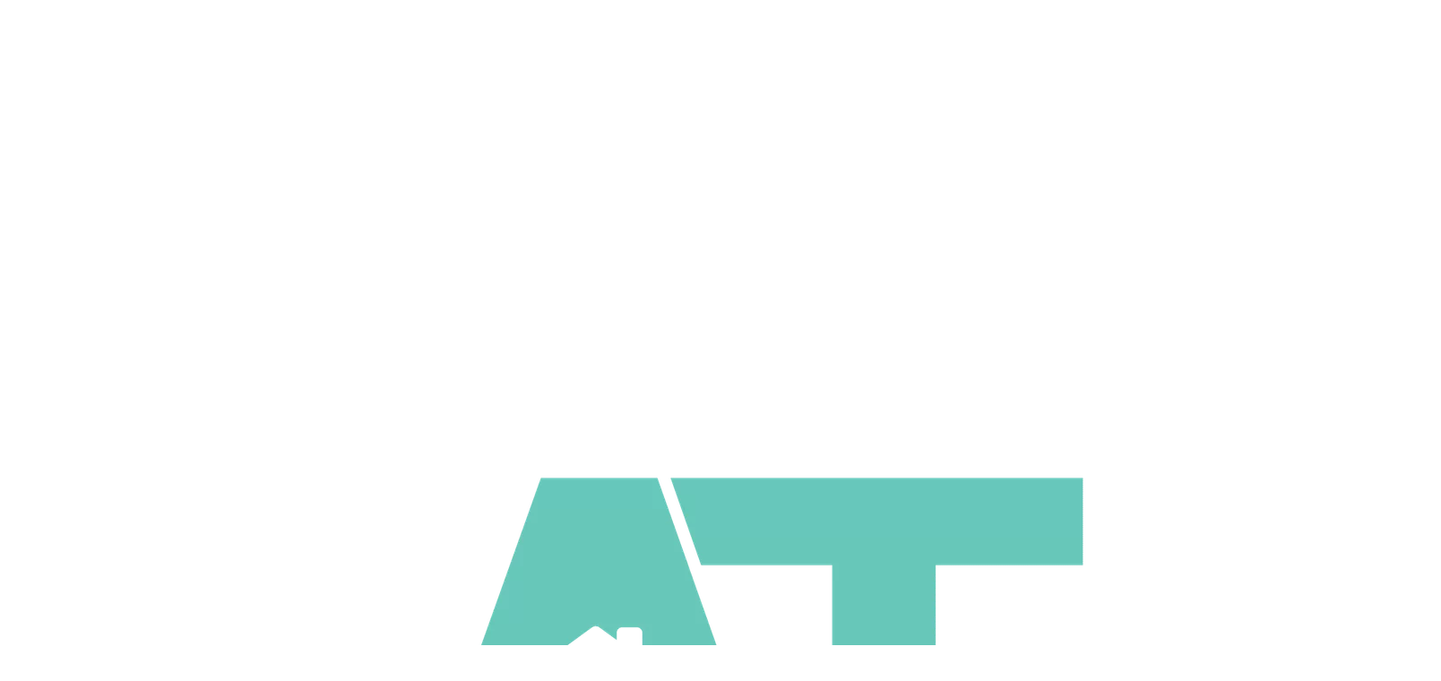

--- FILE ---
content_type: text/html
request_url: https://atstay.in/contact-us/
body_size: -11
content:
<!doctype html>
<html lang="en">
  <head>
    <meta charset="UTF-8" />
    <link rel="icon" type="image/svg+xml" href="/favicon.ico" />
    <meta name="viewport" content="width=device-width, initial-scale=1.0" />
    <title>Atstay - Hotel Booking</title>
    <script type="module" crossorigin src="/assets/index-BWEDl-0Z.js"></script>
    <link rel="stylesheet" crossorigin href="/assets/index-Dq29Xq3E.css">
  </head>
  <body>
    <div id="root"></div>
  </body>
</html>


--- FILE ---
content_type: application/x-javascript
request_url: https://atstay.in/assets/index-BWEDl-0Z.js
body_size: 131347
content:
(function(){const i=document.createElement("link").relList;if(i&&i.supports&&i.supports("modulepreload"))return;for(const s of document.querySelectorAll('link[rel="modulepreload"]'))u(s);new MutationObserver(s=>{for(const c of s)if(c.type==="childList")for(const d of c.addedNodes)d.tagName==="LINK"&&d.rel==="modulepreload"&&u(d)}).observe(document,{childList:!0,subtree:!0});function r(s){const c={};return s.integrity&&(c.integrity=s.integrity),s.referrerPolicy&&(c.referrerPolicy=s.referrerPolicy),s.crossOrigin==="use-credentials"?c.credentials="include":s.crossOrigin==="anonymous"?c.credentials="omit":c.credentials="same-origin",c}function u(s){if(s.ep)return;s.ep=!0;const c=r(s);fetch(s.href,c)}})();function Xy(a){return a&&a.__esModule&&Object.prototype.hasOwnProperty.call(a,"default")?a.default:a}var wc={exports:{}},Di={};/**
 * @license React
 * react-jsx-runtime.production.js
 *
 * Copyright (c) Meta Platforms, Inc. and affiliates.
 *
 * This source code is licensed under the MIT license found in the
 * LICENSE file in the root directory of this source tree.
 */var Nm;function Ky(){if(Nm)return Di;Nm=1;var a=Symbol.for("react.transitional.element"),i=Symbol.for("react.fragment");function r(u,s,c){var d=null;if(c!==void 0&&(d=""+c),s.key!==void 0&&(d=""+s.key),"key"in s){c={};for(var p in s)p!=="key"&&(c[p]=s[p])}else c=s;return s=c.ref,{$$typeof:a,type:u,key:d,ref:s!==void 0?s:null,props:c}}return Di.Fragment=i,Di.jsx=r,Di.jsxs=r,Di}var Om;function Qy(){return Om||(Om=1,wc.exports=Ky()),wc.exports}var h=Qy(),Ec={exports:{}},me={};/**
 * @license React
 * react.production.js
 *
 * Copyright (c) Meta Platforms, Inc. and affiliates.
 *
 * This source code is licensed under the MIT license found in the
 * LICENSE file in the root directory of this source tree.
 */var Tm;function Fy(){if(Tm)return me;Tm=1;var a=Symbol.for("react.transitional.element"),i=Symbol.for("react.portal"),r=Symbol.for("react.fragment"),u=Symbol.for("react.strict_mode"),s=Symbol.for("react.profiler"),c=Symbol.for("react.consumer"),d=Symbol.for("react.context"),p=Symbol.for("react.forward_ref"),y=Symbol.for("react.suspense"),m=Symbol.for("react.memo"),v=Symbol.for("react.lazy"),b=Symbol.iterator;function E(_){return _===null||typeof _!="object"?null:(_=b&&_[b]||_["@@iterator"],typeof _=="function"?_:null)}var C={isMounted:function(){return!1},enqueueForceUpdate:function(){},enqueueReplaceState:function(){},enqueueSetState:function(){}},S=Object.assign,O={};function A(_,q,F){this.props=_,this.context=q,this.refs=O,this.updater=F||C}A.prototype.isReactComponent={},A.prototype.setState=function(_,q){if(typeof _!="object"&&typeof _!="function"&&_!=null)throw Error("takes an object of state variables to update or a function which returns an object of state variables.");this.updater.enqueueSetState(this,_,q,"setState")},A.prototype.forceUpdate=function(_){this.updater.enqueueForceUpdate(this,_,"forceUpdate")};function R(){}R.prototype=A.prototype;function V(_,q,F){this.props=_,this.context=q,this.refs=O,this.updater=F||C}var P=V.prototype=new R;P.constructor=V,S(P,A.prototype),P.isPureReactComponent=!0;var $=Array.isArray,X={H:null,A:null,T:null,S:null,V:null},ae=Object.prototype.hasOwnProperty;function te(_,q,F,I,ie,he){return F=he.ref,{$$typeof:a,type:_,key:q,ref:F!==void 0?F:null,props:he}}function J(_,q){return te(_.type,q,void 0,void 0,void 0,_.props)}function ne(_){return typeof _=="object"&&_!==null&&_.$$typeof===a}function Q(_){var q={"=":"=0",":":"=2"};return"$"+_.replace(/[=:]/g,function(F){return q[F]})}var Z=/\/+/g;function W(_,q){return typeof _=="object"&&_!==null&&_.key!=null?Q(""+_.key):q.toString(36)}function ve(){}function oe(_){switch(_.status){case"fulfilled":return _.value;case"rejected":throw _.reason;default:switch(typeof _.status=="string"?_.then(ve,ve):(_.status="pending",_.then(function(q){_.status==="pending"&&(_.status="fulfilled",_.value=q)},function(q){_.status==="pending"&&(_.status="rejected",_.reason=q)})),_.status){case"fulfilled":return _.value;case"rejected":throw _.reason}}throw _}function Ee(_,q,F,I,ie){var he=typeof _;(he==="undefined"||he==="boolean")&&(_=null);var ce=!1;if(_===null)ce=!0;else switch(he){case"bigint":case"string":case"number":ce=!0;break;case"object":switch(_.$$typeof){case a:case i:ce=!0;break;case v:return ce=_._init,Ee(ce(_._payload),q,F,I,ie)}}if(ce)return ie=ie(_),ce=I===""?"."+W(_,0):I,$(ie)?(F="",ce!=null&&(F=ce.replace(Z,"$&/")+"/"),Ee(ie,q,F,"",function(on){return on})):ie!=null&&(ne(ie)&&(ie=J(ie,F+(ie.key==null||_&&_.key===ie.key?"":(""+ie.key).replace(Z,"$&/")+"/")+ce)),q.push(ie)),1;ce=0;var mt=I===""?".":I+":";if($(_))for(var Le=0;Le<_.length;Le++)I=_[Le],he=mt+W(I,Le),ce+=Ee(I,q,F,he,ie);else if(Le=E(_),typeof Le=="function")for(_=Le.call(_),Le=0;!(I=_.next()).done;)I=I.value,he=mt+W(I,Le++),ce+=Ee(I,q,F,he,ie);else if(he==="object"){if(typeof _.then=="function")return Ee(oe(_),q,F,I,ie);throw q=String(_),Error("Objects are not valid as a React child (found: "+(q==="[object Object]"?"object with keys {"+Object.keys(_).join(", ")+"}":q)+"). If you meant to render a collection of children, use an array instead.")}return ce}function z(_,q,F){if(_==null)return _;var I=[],ie=0;return Ee(_,I,"","",function(he){return q.call(F,he,ie++)}),I}function K(_){if(_._status===-1){var q=_._result;q=q(),q.then(function(F){(_._status===0||_._status===-1)&&(_._status=1,_._result=F)},function(F){(_._status===0||_._status===-1)&&(_._status=2,_._result=F)}),_._status===-1&&(_._status=0,_._result=q)}if(_._status===1)return _._result.default;throw _._result}var ee=typeof reportError=="function"?reportError:function(_){if(typeof window=="object"&&typeof window.ErrorEvent=="function"){var q=new window.ErrorEvent("error",{bubbles:!0,cancelable:!0,message:typeof _=="object"&&_!==null&&typeof _.message=="string"?String(_.message):String(_),error:_});if(!window.dispatchEvent(q))return}else if(typeof process=="object"&&typeof process.emit=="function"){process.emit("uncaughtException",_);return}console.error(_)};function be(){}return me.Children={map:z,forEach:function(_,q,F){z(_,function(){q.apply(this,arguments)},F)},count:function(_){var q=0;return z(_,function(){q++}),q},toArray:function(_){return z(_,function(q){return q})||[]},only:function(_){if(!ne(_))throw Error("React.Children.only expected to receive a single React element child.");return _}},me.Component=A,me.Fragment=r,me.Profiler=s,me.PureComponent=V,me.StrictMode=u,me.Suspense=y,me.__CLIENT_INTERNALS_DO_NOT_USE_OR_WARN_USERS_THEY_CANNOT_UPGRADE=X,me.__COMPILER_RUNTIME={__proto__:null,c:function(_){return X.H.useMemoCache(_)}},me.cache=function(_){return function(){return _.apply(null,arguments)}},me.cloneElement=function(_,q,F){if(_==null)throw Error("The argument must be a React element, but you passed "+_+".");var I=S({},_.props),ie=_.key,he=void 0;if(q!=null)for(ce in q.ref!==void 0&&(he=void 0),q.key!==void 0&&(ie=""+q.key),q)!ae.call(q,ce)||ce==="key"||ce==="__self"||ce==="__source"||ce==="ref"&&q.ref===void 0||(I[ce]=q[ce]);var ce=arguments.length-2;if(ce===1)I.children=F;else if(1<ce){for(var mt=Array(ce),Le=0;Le<ce;Le++)mt[Le]=arguments[Le+2];I.children=mt}return te(_.type,ie,void 0,void 0,he,I)},me.createContext=function(_){return _={$$typeof:d,_currentValue:_,_currentValue2:_,_threadCount:0,Provider:null,Consumer:null},_.Provider=_,_.Consumer={$$typeof:c,_context:_},_},me.createElement=function(_,q,F){var I,ie={},he=null;if(q!=null)for(I in q.key!==void 0&&(he=""+q.key),q)ae.call(q,I)&&I!=="key"&&I!=="__self"&&I!=="__source"&&(ie[I]=q[I]);var ce=arguments.length-2;if(ce===1)ie.children=F;else if(1<ce){for(var mt=Array(ce),Le=0;Le<ce;Le++)mt[Le]=arguments[Le+2];ie.children=mt}if(_&&_.defaultProps)for(I in ce=_.defaultProps,ce)ie[I]===void 0&&(ie[I]=ce[I]);return te(_,he,void 0,void 0,null,ie)},me.createRef=function(){return{current:null}},me.forwardRef=function(_){return{$$typeof:p,render:_}},me.isValidElement=ne,me.lazy=function(_){return{$$typeof:v,_payload:{_status:-1,_result:_},_init:K}},me.memo=function(_,q){return{$$typeof:m,type:_,compare:q===void 0?null:q}},me.startTransition=function(_){var q=X.T,F={};X.T=F;try{var I=_(),ie=X.S;ie!==null&&ie(F,I),typeof I=="object"&&I!==null&&typeof I.then=="function"&&I.then(be,ee)}catch(he){ee(he)}finally{X.T=q}},me.unstable_useCacheRefresh=function(){return X.H.useCacheRefresh()},me.use=function(_){return X.H.use(_)},me.useActionState=function(_,q,F){return X.H.useActionState(_,q,F)},me.useCallback=function(_,q){return X.H.useCallback(_,q)},me.useContext=function(_){return X.H.useContext(_)},me.useDebugValue=function(){},me.useDeferredValue=function(_,q){return X.H.useDeferredValue(_,q)},me.useEffect=function(_,q,F){var I=X.H;if(typeof F=="function")throw Error("useEffect CRUD overload is not enabled in this build of React.");return I.useEffect(_,q)},me.useId=function(){return X.H.useId()},me.useImperativeHandle=function(_,q,F){return X.H.useImperativeHandle(_,q,F)},me.useInsertionEffect=function(_,q){return X.H.useInsertionEffect(_,q)},me.useLayoutEffect=function(_,q){return X.H.useLayoutEffect(_,q)},me.useMemo=function(_,q){return X.H.useMemo(_,q)},me.useOptimistic=function(_,q){return X.H.useOptimistic(_,q)},me.useReducer=function(_,q,F){return X.H.useReducer(_,q,F)},me.useRef=function(_){return X.H.useRef(_)},me.useState=function(_){return X.H.useState(_)},me.useSyncExternalStore=function(_,q,F){return X.H.useSyncExternalStore(_,q,F)},me.useTransition=function(){return X.H.useTransition()},me.version="19.1.0",me}var Am;function Xs(){return Am||(Am=1,Ec.exports=Fy()),Ec.exports}var w=Xs();const B=Xy(w);var Cc={exports:{}},zi={},jc={exports:{}},_c={};/**
 * @license React
 * scheduler.production.js
 *
 * Copyright (c) Meta Platforms, Inc. and affiliates.
 *
 * This source code is licensed under the MIT license found in the
 * LICENSE file in the root directory of this source tree.
 */var km;function $y(){return km||(km=1,function(a){function i(z,K){var ee=z.length;z.push(K);e:for(;0<ee;){var be=ee-1>>>1,_=z[be];if(0<s(_,K))z[be]=K,z[ee]=_,ee=be;else break e}}function r(z){return z.length===0?null:z[0]}function u(z){if(z.length===0)return null;var K=z[0],ee=z.pop();if(ee!==K){z[0]=ee;e:for(var be=0,_=z.length,q=_>>>1;be<q;){var F=2*(be+1)-1,I=z[F],ie=F+1,he=z[ie];if(0>s(I,ee))ie<_&&0>s(he,I)?(z[be]=he,z[ie]=ee,be=ie):(z[be]=I,z[F]=ee,be=F);else if(ie<_&&0>s(he,ee))z[be]=he,z[ie]=ee,be=ie;else break e}}return K}function s(z,K){var ee=z.sortIndex-K.sortIndex;return ee!==0?ee:z.id-K.id}if(a.unstable_now=void 0,typeof performance=="object"&&typeof performance.now=="function"){var c=performance;a.unstable_now=function(){return c.now()}}else{var d=Date,p=d.now();a.unstable_now=function(){return d.now()-p}}var y=[],m=[],v=1,b=null,E=3,C=!1,S=!1,O=!1,A=!1,R=typeof setTimeout=="function"?setTimeout:null,V=typeof clearTimeout=="function"?clearTimeout:null,P=typeof setImmediate<"u"?setImmediate:null;function $(z){for(var K=r(m);K!==null;){if(K.callback===null)u(m);else if(K.startTime<=z)u(m),K.sortIndex=K.expirationTime,i(y,K);else break;K=r(m)}}function X(z){if(O=!1,$(z),!S)if(r(y)!==null)S=!0,ae||(ae=!0,W());else{var K=r(m);K!==null&&Ee(X,K.startTime-z)}}var ae=!1,te=-1,J=5,ne=-1;function Q(){return A?!0:!(a.unstable_now()-ne<J)}function Z(){if(A=!1,ae){var z=a.unstable_now();ne=z;var K=!0;try{e:{S=!1,O&&(O=!1,V(te),te=-1),C=!0;var ee=E;try{t:{for($(z),b=r(y);b!==null&&!(b.expirationTime>z&&Q());){var be=b.callback;if(typeof be=="function"){b.callback=null,E=b.priorityLevel;var _=be(b.expirationTime<=z);if(z=a.unstable_now(),typeof _=="function"){b.callback=_,$(z),K=!0;break t}b===r(y)&&u(y),$(z)}else u(y);b=r(y)}if(b!==null)K=!0;else{var q=r(m);q!==null&&Ee(X,q.startTime-z),K=!1}}break e}finally{b=null,E=ee,C=!1}K=void 0}}finally{K?W():ae=!1}}}var W;if(typeof P=="function")W=function(){P(Z)};else if(typeof MessageChannel<"u"){var ve=new MessageChannel,oe=ve.port2;ve.port1.onmessage=Z,W=function(){oe.postMessage(null)}}else W=function(){R(Z,0)};function Ee(z,K){te=R(function(){z(a.unstable_now())},K)}a.unstable_IdlePriority=5,a.unstable_ImmediatePriority=1,a.unstable_LowPriority=4,a.unstable_NormalPriority=3,a.unstable_Profiling=null,a.unstable_UserBlockingPriority=2,a.unstable_cancelCallback=function(z){z.callback=null},a.unstable_forceFrameRate=function(z){0>z||125<z?console.error("forceFrameRate takes a positive int between 0 and 125, forcing frame rates higher than 125 fps is not supported"):J=0<z?Math.floor(1e3/z):5},a.unstable_getCurrentPriorityLevel=function(){return E},a.unstable_next=function(z){switch(E){case 1:case 2:case 3:var K=3;break;default:K=E}var ee=E;E=K;try{return z()}finally{E=ee}},a.unstable_requestPaint=function(){A=!0},a.unstable_runWithPriority=function(z,K){switch(z){case 1:case 2:case 3:case 4:case 5:break;default:z=3}var ee=E;E=z;try{return K()}finally{E=ee}},a.unstable_scheduleCallback=function(z,K,ee){var be=a.unstable_now();switch(typeof ee=="object"&&ee!==null?(ee=ee.delay,ee=typeof ee=="number"&&0<ee?be+ee:be):ee=be,z){case 1:var _=-1;break;case 2:_=250;break;case 5:_=1073741823;break;case 4:_=1e4;break;default:_=5e3}return _=ee+_,z={id:v++,callback:K,priorityLevel:z,startTime:ee,expirationTime:_,sortIndex:-1},ee>be?(z.sortIndex=ee,i(m,z),r(y)===null&&z===r(m)&&(O?(V(te),te=-1):O=!0,Ee(X,ee-be))):(z.sortIndex=_,i(y,z),S||C||(S=!0,ae||(ae=!0,W()))),z},a.unstable_shouldYield=Q,a.unstable_wrapCallback=function(z){var K=E;return function(){var ee=E;E=K;try{return z.apply(this,arguments)}finally{E=ee}}}}(_c)),_c}var Mm;function Iy(){return Mm||(Mm=1,jc.exports=$y()),jc.exports}var Rc={exports:{}},yt={};/**
 * @license React
 * react-dom.production.js
 *
 * Copyright (c) Meta Platforms, Inc. and affiliates.
 *
 * This source code is licensed under the MIT license found in the
 * LICENSE file in the root directory of this source tree.
 */var Um;function Jy(){if(Um)return yt;Um=1;var a=Xs();function i(y){var m="https://react.dev/errors/"+y;if(1<arguments.length){m+="?args[]="+encodeURIComponent(arguments[1]);for(var v=2;v<arguments.length;v++)m+="&args[]="+encodeURIComponent(arguments[v])}return"Minified React error #"+y+"; visit "+m+" for the full message or use the non-minified dev environment for full errors and additional helpful warnings."}function r(){}var u={d:{f:r,r:function(){throw Error(i(522))},D:r,C:r,L:r,m:r,X:r,S:r,M:r},p:0,findDOMNode:null},s=Symbol.for("react.portal");function c(y,m,v){var b=3<arguments.length&&arguments[3]!==void 0?arguments[3]:null;return{$$typeof:s,key:b==null?null:""+b,children:y,containerInfo:m,implementation:v}}var d=a.__CLIENT_INTERNALS_DO_NOT_USE_OR_WARN_USERS_THEY_CANNOT_UPGRADE;function p(y,m){if(y==="font")return"";if(typeof m=="string")return m==="use-credentials"?m:""}return yt.__DOM_INTERNALS_DO_NOT_USE_OR_WARN_USERS_THEY_CANNOT_UPGRADE=u,yt.createPortal=function(y,m){var v=2<arguments.length&&arguments[2]!==void 0?arguments[2]:null;if(!m||m.nodeType!==1&&m.nodeType!==9&&m.nodeType!==11)throw Error(i(299));return c(y,m,null,v)},yt.flushSync=function(y){var m=d.T,v=u.p;try{if(d.T=null,u.p=2,y)return y()}finally{d.T=m,u.p=v,u.d.f()}},yt.preconnect=function(y,m){typeof y=="string"&&(m?(m=m.crossOrigin,m=typeof m=="string"?m==="use-credentials"?m:"":void 0):m=null,u.d.C(y,m))},yt.prefetchDNS=function(y){typeof y=="string"&&u.d.D(y)},yt.preinit=function(y,m){if(typeof y=="string"&&m&&typeof m.as=="string"){var v=m.as,b=p(v,m.crossOrigin),E=typeof m.integrity=="string"?m.integrity:void 0,C=typeof m.fetchPriority=="string"?m.fetchPriority:void 0;v==="style"?u.d.S(y,typeof m.precedence=="string"?m.precedence:void 0,{crossOrigin:b,integrity:E,fetchPriority:C}):v==="script"&&u.d.X(y,{crossOrigin:b,integrity:E,fetchPriority:C,nonce:typeof m.nonce=="string"?m.nonce:void 0})}},yt.preinitModule=function(y,m){if(typeof y=="string")if(typeof m=="object"&&m!==null){if(m.as==null||m.as==="script"){var v=p(m.as,m.crossOrigin);u.d.M(y,{crossOrigin:v,integrity:typeof m.integrity=="string"?m.integrity:void 0,nonce:typeof m.nonce=="string"?m.nonce:void 0})}}else m==null&&u.d.M(y)},yt.preload=function(y,m){if(typeof y=="string"&&typeof m=="object"&&m!==null&&typeof m.as=="string"){var v=m.as,b=p(v,m.crossOrigin);u.d.L(y,v,{crossOrigin:b,integrity:typeof m.integrity=="string"?m.integrity:void 0,nonce:typeof m.nonce=="string"?m.nonce:void 0,type:typeof m.type=="string"?m.type:void 0,fetchPriority:typeof m.fetchPriority=="string"?m.fetchPriority:void 0,referrerPolicy:typeof m.referrerPolicy=="string"?m.referrerPolicy:void 0,imageSrcSet:typeof m.imageSrcSet=="string"?m.imageSrcSet:void 0,imageSizes:typeof m.imageSizes=="string"?m.imageSizes:void 0,media:typeof m.media=="string"?m.media:void 0})}},yt.preloadModule=function(y,m){if(typeof y=="string")if(m){var v=p(m.as,m.crossOrigin);u.d.m(y,{as:typeof m.as=="string"&&m.as!=="script"?m.as:void 0,crossOrigin:v,integrity:typeof m.integrity=="string"?m.integrity:void 0})}else u.d.m(y)},yt.requestFormReset=function(y){u.d.r(y)},yt.unstable_batchedUpdates=function(y,m){return y(m)},yt.useFormState=function(y,m,v){return d.H.useFormState(y,m,v)},yt.useFormStatus=function(){return d.H.useHostTransitionStatus()},yt.version="19.1.0",yt}var Dm;function H2(){if(Dm)return Rc.exports;Dm=1;function a(){if(!(typeof __REACT_DEVTOOLS_GLOBAL_HOOK__>"u"||typeof __REACT_DEVTOOLS_GLOBAL_HOOK__.checkDCE!="function"))try{__REACT_DEVTOOLS_GLOBAL_HOOK__.checkDCE(a)}catch(i){console.error(i)}}return a(),Rc.exports=Jy(),Rc.exports}/**
 * @license React
 * react-dom-client.production.js
 *
 * Copyright (c) Meta Platforms, Inc. and affiliates.
 *
 * This source code is licensed under the MIT license found in the
 * LICENSE file in the root directory of this source tree.
 */var zm;function Wy(){if(zm)return zi;zm=1;var a=Iy(),i=Xs(),r=H2();function u(e){var t="https://react.dev/errors/"+e;if(1<arguments.length){t+="?args[]="+encodeURIComponent(arguments[1]);for(var n=2;n<arguments.length;n++)t+="&args[]="+encodeURIComponent(arguments[n])}return"Minified React error #"+e+"; visit "+t+" for the full message or use the non-minified dev environment for full errors and additional helpful warnings."}function s(e){return!(!e||e.nodeType!==1&&e.nodeType!==9&&e.nodeType!==11)}function c(e){var t=e,n=e;if(e.alternate)for(;t.return;)t=t.return;else{e=t;do t=e,(t.flags&4098)!==0&&(n=t.return),e=t.return;while(e)}return t.tag===3?n:null}function d(e){if(e.tag===13){var t=e.memoizedState;if(t===null&&(e=e.alternate,e!==null&&(t=e.memoizedState)),t!==null)return t.dehydrated}return null}function p(e){if(c(e)!==e)throw Error(u(188))}function y(e){var t=e.alternate;if(!t){if(t=c(e),t===null)throw Error(u(188));return t!==e?null:e}for(var n=e,l=t;;){var o=n.return;if(o===null)break;var f=o.alternate;if(f===null){if(l=o.return,l!==null){n=l;continue}break}if(o.child===f.child){for(f=o.child;f;){if(f===n)return p(o),e;if(f===l)return p(o),t;f=f.sibling}throw Error(u(188))}if(n.return!==l.return)n=o,l=f;else{for(var g=!1,x=o.child;x;){if(x===n){g=!0,n=o,l=f;break}if(x===l){g=!0,l=o,n=f;break}x=x.sibling}if(!g){for(x=f.child;x;){if(x===n){g=!0,n=f,l=o;break}if(x===l){g=!0,l=f,n=o;break}x=x.sibling}if(!g)throw Error(u(189))}}if(n.alternate!==l)throw Error(u(190))}if(n.tag!==3)throw Error(u(188));return n.stateNode.current===n?e:t}function m(e){var t=e.tag;if(t===5||t===26||t===27||t===6)return e;for(e=e.child;e!==null;){if(t=m(e),t!==null)return t;e=e.sibling}return null}var v=Object.assign,b=Symbol.for("react.element"),E=Symbol.for("react.transitional.element"),C=Symbol.for("react.portal"),S=Symbol.for("react.fragment"),O=Symbol.for("react.strict_mode"),A=Symbol.for("react.profiler"),R=Symbol.for("react.provider"),V=Symbol.for("react.consumer"),P=Symbol.for("react.context"),$=Symbol.for("react.forward_ref"),X=Symbol.for("react.suspense"),ae=Symbol.for("react.suspense_list"),te=Symbol.for("react.memo"),J=Symbol.for("react.lazy"),ne=Symbol.for("react.activity"),Q=Symbol.for("react.memo_cache_sentinel"),Z=Symbol.iterator;function W(e){return e===null||typeof e!="object"?null:(e=Z&&e[Z]||e["@@iterator"],typeof e=="function"?e:null)}var ve=Symbol.for("react.client.reference");function oe(e){if(e==null)return null;if(typeof e=="function")return e.$$typeof===ve?null:e.displayName||e.name||null;if(typeof e=="string")return e;switch(e){case S:return"Fragment";case A:return"Profiler";case O:return"StrictMode";case X:return"Suspense";case ae:return"SuspenseList";case ne:return"Activity"}if(typeof e=="object")switch(e.$$typeof){case C:return"Portal";case P:return(e.displayName||"Context")+".Provider";case V:return(e._context.displayName||"Context")+".Consumer";case $:var t=e.render;return e=e.displayName,e||(e=t.displayName||t.name||"",e=e!==""?"ForwardRef("+e+")":"ForwardRef"),e;case te:return t=e.displayName||null,t!==null?t:oe(e.type)||"Memo";case J:t=e._payload,e=e._init;try{return oe(e(t))}catch{}}return null}var Ee=Array.isArray,z=i.__CLIENT_INTERNALS_DO_NOT_USE_OR_WARN_USERS_THEY_CANNOT_UPGRADE,K=r.__DOM_INTERNALS_DO_NOT_USE_OR_WARN_USERS_THEY_CANNOT_UPGRADE,ee={pending:!1,data:null,method:null,action:null},be=[],_=-1;function q(e){return{current:e}}function F(e){0>_||(e.current=be[_],be[_]=null,_--)}function I(e,t){_++,be[_]=e.current,e.current=t}var ie=q(null),he=q(null),ce=q(null),mt=q(null);function Le(e,t){switch(I(ce,t),I(he,e),I(ie,null),t.nodeType){case 9:case 11:e=(e=t.documentElement)&&(e=e.namespaceURI)?nm(e):0;break;default:if(e=t.tagName,t=t.namespaceURI)t=nm(t),e=am(t,e);else switch(e){case"svg":e=1;break;case"math":e=2;break;default:e=0}}F(ie),I(ie,e)}function on(){F(ie),F(he),F(ce)}function Sn(e){e.memoizedState!==null&&I(mt,e);var t=ie.current,n=am(t,e.type);t!==n&&(I(he,e),I(ie,n))}function ba(e){he.current===e&&(F(ie),F(he)),mt.current===e&&(F(mt),Ti._currentValue=ee)}var ir=Object.prototype.hasOwnProperty,Oe=a.unstable_scheduleCallback,Re=a.unstable_cancelCallback,at=a.unstable_shouldYield,qe=a.unstable_requestPaint,Ze=a.unstable_now,Gn=a.unstable_getCurrentPriorityLevel,Ie=a.unstable_ImmediatePriority,lt=a.unstable_UserBlockingPriority,Et=a.unstable_NormalPriority,rr=a.unstable_LowPriority,Bl=a.unstable_IdlePriority,sr=a.log,Ct=a.unstable_setDisableYieldValue,xt=null,ut=null;function un(e){if(typeof sr=="function"&&Ct(e),ut&&typeof ut.setStrictMode=="function")try{ut.setStrictMode(xt,e)}catch{}}var ct=Math.clz32?Math.clz32:k1,T1=Math.log,A1=Math.LN2;function k1(e){return e>>>=0,e===0?32:31-(T1(e)/A1|0)|0}var or=256,ur=4194304;function Sa(e){var t=e&42;if(t!==0)return t;switch(e&-e){case 1:return 1;case 2:return 2;case 4:return 4;case 8:return 8;case 16:return 16;case 32:return 32;case 64:return 64;case 128:return 128;case 256:case 512:case 1024:case 2048:case 4096:case 8192:case 16384:case 32768:case 65536:case 131072:case 262144:case 524288:case 1048576:case 2097152:return e&4194048;case 4194304:case 8388608:case 16777216:case 33554432:return e&62914560;case 67108864:return 67108864;case 134217728:return 134217728;case 268435456:return 268435456;case 536870912:return 536870912;case 1073741824:return 0;default:return e}}function cr(e,t,n){var l=e.pendingLanes;if(l===0)return 0;var o=0,f=e.suspendedLanes,g=e.pingedLanes;e=e.warmLanes;var x=l&134217727;return x!==0?(l=x&~f,l!==0?o=Sa(l):(g&=x,g!==0?o=Sa(g):n||(n=x&~e,n!==0&&(o=Sa(n))))):(x=l&~f,x!==0?o=Sa(x):g!==0?o=Sa(g):n||(n=l&~e,n!==0&&(o=Sa(n)))),o===0?0:t!==0&&t!==o&&(t&f)===0&&(f=o&-o,n=t&-t,f>=n||f===32&&(n&4194048)!==0)?t:o}function Hl(e,t){return(e.pendingLanes&~(e.suspendedLanes&~e.pingedLanes)&t)===0}function M1(e,t){switch(e){case 1:case 2:case 4:case 8:case 64:return t+250;case 16:case 32:case 128:case 256:case 512:case 1024:case 2048:case 4096:case 8192:case 16384:case 32768:case 65536:case 131072:case 262144:case 524288:case 1048576:case 2097152:return t+5e3;case 4194304:case 8388608:case 16777216:case 33554432:return-1;case 67108864:case 134217728:case 268435456:case 536870912:case 1073741824:return-1;default:return-1}}function Hf(){var e=or;return or<<=1,(or&4194048)===0&&(or=256),e}function Pf(){var e=ur;return ur<<=1,(ur&62914560)===0&&(ur=4194304),e}function co(e){for(var t=[],n=0;31>n;n++)t.push(e);return t}function Pl(e,t){e.pendingLanes|=t,t!==268435456&&(e.suspendedLanes=0,e.pingedLanes=0,e.warmLanes=0)}function U1(e,t,n,l,o,f){var g=e.pendingLanes;e.pendingLanes=n,e.suspendedLanes=0,e.pingedLanes=0,e.warmLanes=0,e.expiredLanes&=n,e.entangledLanes&=n,e.errorRecoveryDisabledLanes&=n,e.shellSuspendCounter=0;var x=e.entanglements,j=e.expirationTimes,M=e.hiddenUpdates;for(n=g&~n;0<n;){var H=31-ct(n),G=1<<H;x[H]=0,j[H]=-1;var U=M[H];if(U!==null)for(M[H]=null,H=0;H<U.length;H++){var D=U[H];D!==null&&(D.lane&=-536870913)}n&=~G}l!==0&&qf(e,l,0),f!==0&&o===0&&e.tag!==0&&(e.suspendedLanes|=f&~(g&~t))}function qf(e,t,n){e.pendingLanes|=t,e.suspendedLanes&=~t;var l=31-ct(t);e.entangledLanes|=t,e.entanglements[l]=e.entanglements[l]|1073741824|n&4194090}function Vf(e,t){var n=e.entangledLanes|=t;for(e=e.entanglements;n;){var l=31-ct(n),o=1<<l;o&t|e[l]&t&&(e[l]|=t),n&=~o}}function fo(e){switch(e){case 2:e=1;break;case 8:e=4;break;case 32:e=16;break;case 256:case 512:case 1024:case 2048:case 4096:case 8192:case 16384:case 32768:case 65536:case 131072:case 262144:case 524288:case 1048576:case 2097152:case 4194304:case 8388608:case 16777216:case 33554432:e=128;break;case 268435456:e=134217728;break;default:e=0}return e}function ho(e){return e&=-e,2<e?8<e?(e&134217727)!==0?32:268435456:8:2}function Yf(){var e=K.p;return e!==0?e:(e=window.event,e===void 0?32:wm(e.type))}function D1(e,t){var n=K.p;try{return K.p=e,t()}finally{K.p=n}}var Zn=Math.random().toString(36).slice(2),pt="__reactFiber$"+Zn,jt="__reactProps$"+Zn,Ga="__reactContainer$"+Zn,mo="__reactEvents$"+Zn,z1="__reactListeners$"+Zn,L1="__reactHandles$"+Zn,Gf="__reactResources$"+Zn,ql="__reactMarker$"+Zn;function po(e){delete e[pt],delete e[jt],delete e[mo],delete e[z1],delete e[L1]}function Za(e){var t=e[pt];if(t)return t;for(var n=e.parentNode;n;){if(t=n[Ga]||n[pt]){if(n=t.alternate,t.child!==null||n!==null&&n.child!==null)for(e=sm(e);e!==null;){if(n=e[pt])return n;e=sm(e)}return t}e=n,n=e.parentNode}return null}function Xa(e){if(e=e[pt]||e[Ga]){var t=e.tag;if(t===5||t===6||t===13||t===26||t===27||t===3)return e}return null}function Vl(e){var t=e.tag;if(t===5||t===26||t===27||t===6)return e.stateNode;throw Error(u(33))}function Ka(e){var t=e[Gf];return t||(t=e[Gf]={hoistableStyles:new Map,hoistableScripts:new Map}),t}function it(e){e[ql]=!0}var Zf=new Set,Xf={};function wa(e,t){Qa(e,t),Qa(e+"Capture",t)}function Qa(e,t){for(Xf[e]=t,e=0;e<t.length;e++)Zf.add(t[e])}var B1=RegExp("^[:A-Z_a-z\\u00C0-\\u00D6\\u00D8-\\u00F6\\u00F8-\\u02FF\\u0370-\\u037D\\u037F-\\u1FFF\\u200C-\\u200D\\u2070-\\u218F\\u2C00-\\u2FEF\\u3001-\\uD7FF\\uF900-\\uFDCF\\uFDF0-\\uFFFD][:A-Z_a-z\\u00C0-\\u00D6\\u00D8-\\u00F6\\u00F8-\\u02FF\\u0370-\\u037D\\u037F-\\u1FFF\\u200C-\\u200D\\u2070-\\u218F\\u2C00-\\u2FEF\\u3001-\\uD7FF\\uF900-\\uFDCF\\uFDF0-\\uFFFD\\-.0-9\\u00B7\\u0300-\\u036F\\u203F-\\u2040]*$"),Kf={},Qf={};function H1(e){return ir.call(Qf,e)?!0:ir.call(Kf,e)?!1:B1.test(e)?Qf[e]=!0:(Kf[e]=!0,!1)}function fr(e,t,n){if(H1(t))if(n===null)e.removeAttribute(t);else{switch(typeof n){case"undefined":case"function":case"symbol":e.removeAttribute(t);return;case"boolean":var l=t.toLowerCase().slice(0,5);if(l!=="data-"&&l!=="aria-"){e.removeAttribute(t);return}}e.setAttribute(t,""+n)}}function dr(e,t,n){if(n===null)e.removeAttribute(t);else{switch(typeof n){case"undefined":case"function":case"symbol":case"boolean":e.removeAttribute(t);return}e.setAttribute(t,""+n)}}function wn(e,t,n,l){if(l===null)e.removeAttribute(n);else{switch(typeof l){case"undefined":case"function":case"symbol":case"boolean":e.removeAttribute(n);return}e.setAttributeNS(t,n,""+l)}}var go,Ff;function Fa(e){if(go===void 0)try{throw Error()}catch(n){var t=n.stack.trim().match(/\n( *(at )?)/);go=t&&t[1]||"",Ff=-1<n.stack.indexOf(`
    at`)?" (<anonymous>)":-1<n.stack.indexOf("@")?"@unknown:0:0":""}return`
`+go+e+Ff}var yo=!1;function vo(e,t){if(!e||yo)return"";yo=!0;var n=Error.prepareStackTrace;Error.prepareStackTrace=void 0;try{var l={DetermineComponentFrameRoot:function(){try{if(t){var G=function(){throw Error()};if(Object.defineProperty(G.prototype,"props",{set:function(){throw Error()}}),typeof Reflect=="object"&&Reflect.construct){try{Reflect.construct(G,[])}catch(D){var U=D}Reflect.construct(e,[],G)}else{try{G.call()}catch(D){U=D}e.call(G.prototype)}}else{try{throw Error()}catch(D){U=D}(G=e())&&typeof G.catch=="function"&&G.catch(function(){})}}catch(D){if(D&&U&&typeof D.stack=="string")return[D.stack,U.stack]}return[null,null]}};l.DetermineComponentFrameRoot.displayName="DetermineComponentFrameRoot";var o=Object.getOwnPropertyDescriptor(l.DetermineComponentFrameRoot,"name");o&&o.configurable&&Object.defineProperty(l.DetermineComponentFrameRoot,"name",{value:"DetermineComponentFrameRoot"});var f=l.DetermineComponentFrameRoot(),g=f[0],x=f[1];if(g&&x){var j=g.split(`
`),M=x.split(`
`);for(o=l=0;l<j.length&&!j[l].includes("DetermineComponentFrameRoot");)l++;for(;o<M.length&&!M[o].includes("DetermineComponentFrameRoot");)o++;if(l===j.length||o===M.length)for(l=j.length-1,o=M.length-1;1<=l&&0<=o&&j[l]!==M[o];)o--;for(;1<=l&&0<=o;l--,o--)if(j[l]!==M[o]){if(l!==1||o!==1)do if(l--,o--,0>o||j[l]!==M[o]){var H=`
`+j[l].replace(" at new "," at ");return e.displayName&&H.includes("<anonymous>")&&(H=H.replace("<anonymous>",e.displayName)),H}while(1<=l&&0<=o);break}}}finally{yo=!1,Error.prepareStackTrace=n}return(n=e?e.displayName||e.name:"")?Fa(n):""}function P1(e){switch(e.tag){case 26:case 27:case 5:return Fa(e.type);case 16:return Fa("Lazy");case 13:return Fa("Suspense");case 19:return Fa("SuspenseList");case 0:case 15:return vo(e.type,!1);case 11:return vo(e.type.render,!1);case 1:return vo(e.type,!0);case 31:return Fa("Activity");default:return""}}function $f(e){try{var t="";do t+=P1(e),e=e.return;while(e);return t}catch(n){return`
Error generating stack: `+n.message+`
`+n.stack}}function Yt(e){switch(typeof e){case"bigint":case"boolean":case"number":case"string":case"undefined":return e;case"object":return e;default:return""}}function If(e){var t=e.type;return(e=e.nodeName)&&e.toLowerCase()==="input"&&(t==="checkbox"||t==="radio")}function q1(e){var t=If(e)?"checked":"value",n=Object.getOwnPropertyDescriptor(e.constructor.prototype,t),l=""+e[t];if(!e.hasOwnProperty(t)&&typeof n<"u"&&typeof n.get=="function"&&typeof n.set=="function"){var o=n.get,f=n.set;return Object.defineProperty(e,t,{configurable:!0,get:function(){return o.call(this)},set:function(g){l=""+g,f.call(this,g)}}),Object.defineProperty(e,t,{enumerable:n.enumerable}),{getValue:function(){return l},setValue:function(g){l=""+g},stopTracking:function(){e._valueTracker=null,delete e[t]}}}}function hr(e){e._valueTracker||(e._valueTracker=q1(e))}function Jf(e){if(!e)return!1;var t=e._valueTracker;if(!t)return!0;var n=t.getValue(),l="";return e&&(l=If(e)?e.checked?"true":"false":e.value),e=l,e!==n?(t.setValue(e),!0):!1}function mr(e){if(e=e||(typeof document<"u"?document:void 0),typeof e>"u")return null;try{return e.activeElement||e.body}catch{return e.body}}var V1=/[\n"\\]/g;function Gt(e){return e.replace(V1,function(t){return"\\"+t.charCodeAt(0).toString(16)+" "})}function xo(e,t,n,l,o,f,g,x){e.name="",g!=null&&typeof g!="function"&&typeof g!="symbol"&&typeof g!="boolean"?e.type=g:e.removeAttribute("type"),t!=null?g==="number"?(t===0&&e.value===""||e.value!=t)&&(e.value=""+Yt(t)):e.value!==""+Yt(t)&&(e.value=""+Yt(t)):g!=="submit"&&g!=="reset"||e.removeAttribute("value"),t!=null?bo(e,g,Yt(t)):n!=null?bo(e,g,Yt(n)):l!=null&&e.removeAttribute("value"),o==null&&f!=null&&(e.defaultChecked=!!f),o!=null&&(e.checked=o&&typeof o!="function"&&typeof o!="symbol"),x!=null&&typeof x!="function"&&typeof x!="symbol"&&typeof x!="boolean"?e.name=""+Yt(x):e.removeAttribute("name")}function Wf(e,t,n,l,o,f,g,x){if(f!=null&&typeof f!="function"&&typeof f!="symbol"&&typeof f!="boolean"&&(e.type=f),t!=null||n!=null){if(!(f!=="submit"&&f!=="reset"||t!=null))return;n=n!=null?""+Yt(n):"",t=t!=null?""+Yt(t):n,x||t===e.value||(e.value=t),e.defaultValue=t}l=l??o,l=typeof l!="function"&&typeof l!="symbol"&&!!l,e.checked=x?e.checked:!!l,e.defaultChecked=!!l,g!=null&&typeof g!="function"&&typeof g!="symbol"&&typeof g!="boolean"&&(e.name=g)}function bo(e,t,n){t==="number"&&mr(e.ownerDocument)===e||e.defaultValue===""+n||(e.defaultValue=""+n)}function $a(e,t,n,l){if(e=e.options,t){t={};for(var o=0;o<n.length;o++)t["$"+n[o]]=!0;for(n=0;n<e.length;n++)o=t.hasOwnProperty("$"+e[n].value),e[n].selected!==o&&(e[n].selected=o),o&&l&&(e[n].defaultSelected=!0)}else{for(n=""+Yt(n),t=null,o=0;o<e.length;o++){if(e[o].value===n){e[o].selected=!0,l&&(e[o].defaultSelected=!0);return}t!==null||e[o].disabled||(t=e[o])}t!==null&&(t.selected=!0)}}function ed(e,t,n){if(t!=null&&(t=""+Yt(t),t!==e.value&&(e.value=t),n==null)){e.defaultValue!==t&&(e.defaultValue=t);return}e.defaultValue=n!=null?""+Yt(n):""}function td(e,t,n,l){if(t==null){if(l!=null){if(n!=null)throw Error(u(92));if(Ee(l)){if(1<l.length)throw Error(u(93));l=l[0]}n=l}n==null&&(n=""),t=n}n=Yt(t),e.defaultValue=n,l=e.textContent,l===n&&l!==""&&l!==null&&(e.value=l)}function Ia(e,t){if(t){var n=e.firstChild;if(n&&n===e.lastChild&&n.nodeType===3){n.nodeValue=t;return}}e.textContent=t}var Y1=new Set("animationIterationCount aspectRatio borderImageOutset borderImageSlice borderImageWidth boxFlex boxFlexGroup boxOrdinalGroup columnCount columns flex flexGrow flexPositive flexShrink flexNegative flexOrder gridArea gridRow gridRowEnd gridRowSpan gridRowStart gridColumn gridColumnEnd gridColumnSpan gridColumnStart fontWeight lineClamp lineHeight opacity order orphans scale tabSize widows zIndex zoom fillOpacity floodOpacity stopOpacity strokeDasharray strokeDashoffset strokeMiterlimit strokeOpacity strokeWidth MozAnimationIterationCount MozBoxFlex MozBoxFlexGroup MozLineClamp msAnimationIterationCount msFlex msZoom msFlexGrow msFlexNegative msFlexOrder msFlexPositive msFlexShrink msGridColumn msGridColumnSpan msGridRow msGridRowSpan WebkitAnimationIterationCount WebkitBoxFlex WebKitBoxFlexGroup WebkitBoxOrdinalGroup WebkitColumnCount WebkitColumns WebkitFlex WebkitFlexGrow WebkitFlexPositive WebkitFlexShrink WebkitLineClamp".split(" "));function nd(e,t,n){var l=t.indexOf("--")===0;n==null||typeof n=="boolean"||n===""?l?e.setProperty(t,""):t==="float"?e.cssFloat="":e[t]="":l?e.setProperty(t,n):typeof n!="number"||n===0||Y1.has(t)?t==="float"?e.cssFloat=n:e[t]=(""+n).trim():e[t]=n+"px"}function ad(e,t,n){if(t!=null&&typeof t!="object")throw Error(u(62));if(e=e.style,n!=null){for(var l in n)!n.hasOwnProperty(l)||t!=null&&t.hasOwnProperty(l)||(l.indexOf("--")===0?e.setProperty(l,""):l==="float"?e.cssFloat="":e[l]="");for(var o in t)l=t[o],t.hasOwnProperty(o)&&n[o]!==l&&nd(e,o,l)}else for(var f in t)t.hasOwnProperty(f)&&nd(e,f,t[f])}function So(e){if(e.indexOf("-")===-1)return!1;switch(e){case"annotation-xml":case"color-profile":case"font-face":case"font-face-src":case"font-face-uri":case"font-face-format":case"font-face-name":case"missing-glyph":return!1;default:return!0}}var G1=new Map([["acceptCharset","accept-charset"],["htmlFor","for"],["httpEquiv","http-equiv"],["crossOrigin","crossorigin"],["accentHeight","accent-height"],["alignmentBaseline","alignment-baseline"],["arabicForm","arabic-form"],["baselineShift","baseline-shift"],["capHeight","cap-height"],["clipPath","clip-path"],["clipRule","clip-rule"],["colorInterpolation","color-interpolation"],["colorInterpolationFilters","color-interpolation-filters"],["colorProfile","color-profile"],["colorRendering","color-rendering"],["dominantBaseline","dominant-baseline"],["enableBackground","enable-background"],["fillOpacity","fill-opacity"],["fillRule","fill-rule"],["floodColor","flood-color"],["floodOpacity","flood-opacity"],["fontFamily","font-family"],["fontSize","font-size"],["fontSizeAdjust","font-size-adjust"],["fontStretch","font-stretch"],["fontStyle","font-style"],["fontVariant","font-variant"],["fontWeight","font-weight"],["glyphName","glyph-name"],["glyphOrientationHorizontal","glyph-orientation-horizontal"],["glyphOrientationVertical","glyph-orientation-vertical"],["horizAdvX","horiz-adv-x"],["horizOriginX","horiz-origin-x"],["imageRendering","image-rendering"],["letterSpacing","letter-spacing"],["lightingColor","lighting-color"],["markerEnd","marker-end"],["markerMid","marker-mid"],["markerStart","marker-start"],["overlinePosition","overline-position"],["overlineThickness","overline-thickness"],["paintOrder","paint-order"],["panose-1","panose-1"],["pointerEvents","pointer-events"],["renderingIntent","rendering-intent"],["shapeRendering","shape-rendering"],["stopColor","stop-color"],["stopOpacity","stop-opacity"],["strikethroughPosition","strikethrough-position"],["strikethroughThickness","strikethrough-thickness"],["strokeDasharray","stroke-dasharray"],["strokeDashoffset","stroke-dashoffset"],["strokeLinecap","stroke-linecap"],["strokeLinejoin","stroke-linejoin"],["strokeMiterlimit","stroke-miterlimit"],["strokeOpacity","stroke-opacity"],["strokeWidth","stroke-width"],["textAnchor","text-anchor"],["textDecoration","text-decoration"],["textRendering","text-rendering"],["transformOrigin","transform-origin"],["underlinePosition","underline-position"],["underlineThickness","underline-thickness"],["unicodeBidi","unicode-bidi"],["unicodeRange","unicode-range"],["unitsPerEm","units-per-em"],["vAlphabetic","v-alphabetic"],["vHanging","v-hanging"],["vIdeographic","v-ideographic"],["vMathematical","v-mathematical"],["vectorEffect","vector-effect"],["vertAdvY","vert-adv-y"],["vertOriginX","vert-origin-x"],["vertOriginY","vert-origin-y"],["wordSpacing","word-spacing"],["writingMode","writing-mode"],["xmlnsXlink","xmlns:xlink"],["xHeight","x-height"]]),Z1=/^[\u0000-\u001F ]*j[\r\n\t]*a[\r\n\t]*v[\r\n\t]*a[\r\n\t]*s[\r\n\t]*c[\r\n\t]*r[\r\n\t]*i[\r\n\t]*p[\r\n\t]*t[\r\n\t]*:/i;function pr(e){return Z1.test(""+e)?"javascript:throw new Error('React has blocked a javascript: URL as a security precaution.')":e}var wo=null;function Eo(e){return e=e.target||e.srcElement||window,e.correspondingUseElement&&(e=e.correspondingUseElement),e.nodeType===3?e.parentNode:e}var Ja=null,Wa=null;function ld(e){var t=Xa(e);if(t&&(e=t.stateNode)){var n=e[jt]||null;e:switch(e=t.stateNode,t.type){case"input":if(xo(e,n.value,n.defaultValue,n.defaultValue,n.checked,n.defaultChecked,n.type,n.name),t=n.name,n.type==="radio"&&t!=null){for(n=e;n.parentNode;)n=n.parentNode;for(n=n.querySelectorAll('input[name="'+Gt(""+t)+'"][type="radio"]'),t=0;t<n.length;t++){var l=n[t];if(l!==e&&l.form===e.form){var o=l[jt]||null;if(!o)throw Error(u(90));xo(l,o.value,o.defaultValue,o.defaultValue,o.checked,o.defaultChecked,o.type,o.name)}}for(t=0;t<n.length;t++)l=n[t],l.form===e.form&&Jf(l)}break e;case"textarea":ed(e,n.value,n.defaultValue);break e;case"select":t=n.value,t!=null&&$a(e,!!n.multiple,t,!1)}}}var Co=!1;function id(e,t,n){if(Co)return e(t,n);Co=!0;try{var l=e(t);return l}finally{if(Co=!1,(Ja!==null||Wa!==null)&&(es(),Ja&&(t=Ja,e=Wa,Wa=Ja=null,ld(t),e)))for(t=0;t<e.length;t++)ld(e[t])}}function Yl(e,t){var n=e.stateNode;if(n===null)return null;var l=n[jt]||null;if(l===null)return null;n=l[t];e:switch(t){case"onClick":case"onClickCapture":case"onDoubleClick":case"onDoubleClickCapture":case"onMouseDown":case"onMouseDownCapture":case"onMouseMove":case"onMouseMoveCapture":case"onMouseUp":case"onMouseUpCapture":case"onMouseEnter":(l=!l.disabled)||(e=e.type,l=!(e==="button"||e==="input"||e==="select"||e==="textarea")),e=!l;break e;default:e=!1}if(e)return null;if(n&&typeof n!="function")throw Error(u(231,t,typeof n));return n}var En=!(typeof window>"u"||typeof window.document>"u"||typeof window.document.createElement>"u"),jo=!1;if(En)try{var Gl={};Object.defineProperty(Gl,"passive",{get:function(){jo=!0}}),window.addEventListener("test",Gl,Gl),window.removeEventListener("test",Gl,Gl)}catch{jo=!1}var Xn=null,_o=null,gr=null;function rd(){if(gr)return gr;var e,t=_o,n=t.length,l,o="value"in Xn?Xn.value:Xn.textContent,f=o.length;for(e=0;e<n&&t[e]===o[e];e++);var g=n-e;for(l=1;l<=g&&t[n-l]===o[f-l];l++);return gr=o.slice(e,1<l?1-l:void 0)}function yr(e){var t=e.keyCode;return"charCode"in e?(e=e.charCode,e===0&&t===13&&(e=13)):e=t,e===10&&(e=13),32<=e||e===13?e:0}function vr(){return!0}function sd(){return!1}function _t(e){function t(n,l,o,f,g){this._reactName=n,this._targetInst=o,this.type=l,this.nativeEvent=f,this.target=g,this.currentTarget=null;for(var x in e)e.hasOwnProperty(x)&&(n=e[x],this[x]=n?n(f):f[x]);return this.isDefaultPrevented=(f.defaultPrevented!=null?f.defaultPrevented:f.returnValue===!1)?vr:sd,this.isPropagationStopped=sd,this}return v(t.prototype,{preventDefault:function(){this.defaultPrevented=!0;var n=this.nativeEvent;n&&(n.preventDefault?n.preventDefault():typeof n.returnValue!="unknown"&&(n.returnValue=!1),this.isDefaultPrevented=vr)},stopPropagation:function(){var n=this.nativeEvent;n&&(n.stopPropagation?n.stopPropagation():typeof n.cancelBubble!="unknown"&&(n.cancelBubble=!0),this.isPropagationStopped=vr)},persist:function(){},isPersistent:vr}),t}var Ea={eventPhase:0,bubbles:0,cancelable:0,timeStamp:function(e){return e.timeStamp||Date.now()},defaultPrevented:0,isTrusted:0},xr=_t(Ea),Zl=v({},Ea,{view:0,detail:0}),X1=_t(Zl),Ro,No,Xl,br=v({},Zl,{screenX:0,screenY:0,clientX:0,clientY:0,pageX:0,pageY:0,ctrlKey:0,shiftKey:0,altKey:0,metaKey:0,getModifierState:To,button:0,buttons:0,relatedTarget:function(e){return e.relatedTarget===void 0?e.fromElement===e.srcElement?e.toElement:e.fromElement:e.relatedTarget},movementX:function(e){return"movementX"in e?e.movementX:(e!==Xl&&(Xl&&e.type==="mousemove"?(Ro=e.screenX-Xl.screenX,No=e.screenY-Xl.screenY):No=Ro=0,Xl=e),Ro)},movementY:function(e){return"movementY"in e?e.movementY:No}}),od=_t(br),K1=v({},br,{dataTransfer:0}),Q1=_t(K1),F1=v({},Zl,{relatedTarget:0}),Oo=_t(F1),$1=v({},Ea,{animationName:0,elapsedTime:0,pseudoElement:0}),I1=_t($1),J1=v({},Ea,{clipboardData:function(e){return"clipboardData"in e?e.clipboardData:window.clipboardData}}),W1=_t(J1),eg=v({},Ea,{data:0}),ud=_t(eg),tg={Esc:"Escape",Spacebar:" ",Left:"ArrowLeft",Up:"ArrowUp",Right:"ArrowRight",Down:"ArrowDown",Del:"Delete",Win:"OS",Menu:"ContextMenu",Apps:"ContextMenu",Scroll:"ScrollLock",MozPrintableKey:"Unidentified"},ng={8:"Backspace",9:"Tab",12:"Clear",13:"Enter",16:"Shift",17:"Control",18:"Alt",19:"Pause",20:"CapsLock",27:"Escape",32:" ",33:"PageUp",34:"PageDown",35:"End",36:"Home",37:"ArrowLeft",38:"ArrowUp",39:"ArrowRight",40:"ArrowDown",45:"Insert",46:"Delete",112:"F1",113:"F2",114:"F3",115:"F4",116:"F5",117:"F6",118:"F7",119:"F8",120:"F9",121:"F10",122:"F11",123:"F12",144:"NumLock",145:"ScrollLock",224:"Meta"},ag={Alt:"altKey",Control:"ctrlKey",Meta:"metaKey",Shift:"shiftKey"};function lg(e){var t=this.nativeEvent;return t.getModifierState?t.getModifierState(e):(e=ag[e])?!!t[e]:!1}function To(){return lg}var ig=v({},Zl,{key:function(e){if(e.key){var t=tg[e.key]||e.key;if(t!=="Unidentified")return t}return e.type==="keypress"?(e=yr(e),e===13?"Enter":String.fromCharCode(e)):e.type==="keydown"||e.type==="keyup"?ng[e.keyCode]||"Unidentified":""},code:0,location:0,ctrlKey:0,shiftKey:0,altKey:0,metaKey:0,repeat:0,locale:0,getModifierState:To,charCode:function(e){return e.type==="keypress"?yr(e):0},keyCode:function(e){return e.type==="keydown"||e.type==="keyup"?e.keyCode:0},which:function(e){return e.type==="keypress"?yr(e):e.type==="keydown"||e.type==="keyup"?e.keyCode:0}}),rg=_t(ig),sg=v({},br,{pointerId:0,width:0,height:0,pressure:0,tangentialPressure:0,tiltX:0,tiltY:0,twist:0,pointerType:0,isPrimary:0}),cd=_t(sg),og=v({},Zl,{touches:0,targetTouches:0,changedTouches:0,altKey:0,metaKey:0,ctrlKey:0,shiftKey:0,getModifierState:To}),ug=_t(og),cg=v({},Ea,{propertyName:0,elapsedTime:0,pseudoElement:0}),fg=_t(cg),dg=v({},br,{deltaX:function(e){return"deltaX"in e?e.deltaX:"wheelDeltaX"in e?-e.wheelDeltaX:0},deltaY:function(e){return"deltaY"in e?e.deltaY:"wheelDeltaY"in e?-e.wheelDeltaY:"wheelDelta"in e?-e.wheelDelta:0},deltaZ:0,deltaMode:0}),hg=_t(dg),mg=v({},Ea,{newState:0,oldState:0}),pg=_t(mg),gg=[9,13,27,32],Ao=En&&"CompositionEvent"in window,Kl=null;En&&"documentMode"in document&&(Kl=document.documentMode);var yg=En&&"TextEvent"in window&&!Kl,fd=En&&(!Ao||Kl&&8<Kl&&11>=Kl),dd=" ",hd=!1;function md(e,t){switch(e){case"keyup":return gg.indexOf(t.keyCode)!==-1;case"keydown":return t.keyCode!==229;case"keypress":case"mousedown":case"focusout":return!0;default:return!1}}function pd(e){return e=e.detail,typeof e=="object"&&"data"in e?e.data:null}var el=!1;function vg(e,t){switch(e){case"compositionend":return pd(t);case"keypress":return t.which!==32?null:(hd=!0,dd);case"textInput":return e=t.data,e===dd&&hd?null:e;default:return null}}function xg(e,t){if(el)return e==="compositionend"||!Ao&&md(e,t)?(e=rd(),gr=_o=Xn=null,el=!1,e):null;switch(e){case"paste":return null;case"keypress":if(!(t.ctrlKey||t.altKey||t.metaKey)||t.ctrlKey&&t.altKey){if(t.char&&1<t.char.length)return t.char;if(t.which)return String.fromCharCode(t.which)}return null;case"compositionend":return fd&&t.locale!=="ko"?null:t.data;default:return null}}var bg={color:!0,date:!0,datetime:!0,"datetime-local":!0,email:!0,month:!0,number:!0,password:!0,range:!0,search:!0,tel:!0,text:!0,time:!0,url:!0,week:!0};function gd(e){var t=e&&e.nodeName&&e.nodeName.toLowerCase();return t==="input"?!!bg[e.type]:t==="textarea"}function yd(e,t,n,l){Ja?Wa?Wa.push(l):Wa=[l]:Ja=l,t=rs(t,"onChange"),0<t.length&&(n=new xr("onChange","change",null,n,l),e.push({event:n,listeners:t}))}var Ql=null,Fl=null;function Sg(e){Ih(e,0)}function Sr(e){var t=Vl(e);if(Jf(t))return e}function vd(e,t){if(e==="change")return t}var xd=!1;if(En){var ko;if(En){var Mo="oninput"in document;if(!Mo){var bd=document.createElement("div");bd.setAttribute("oninput","return;"),Mo=typeof bd.oninput=="function"}ko=Mo}else ko=!1;xd=ko&&(!document.documentMode||9<document.documentMode)}function Sd(){Ql&&(Ql.detachEvent("onpropertychange",wd),Fl=Ql=null)}function wd(e){if(e.propertyName==="value"&&Sr(Fl)){var t=[];yd(t,Fl,e,Eo(e)),id(Sg,t)}}function wg(e,t,n){e==="focusin"?(Sd(),Ql=t,Fl=n,Ql.attachEvent("onpropertychange",wd)):e==="focusout"&&Sd()}function Eg(e){if(e==="selectionchange"||e==="keyup"||e==="keydown")return Sr(Fl)}function Cg(e,t){if(e==="click")return Sr(t)}function jg(e,t){if(e==="input"||e==="change")return Sr(t)}function _g(e,t){return e===t&&(e!==0||1/e===1/t)||e!==e&&t!==t}var Dt=typeof Object.is=="function"?Object.is:_g;function $l(e,t){if(Dt(e,t))return!0;if(typeof e!="object"||e===null||typeof t!="object"||t===null)return!1;var n=Object.keys(e),l=Object.keys(t);if(n.length!==l.length)return!1;for(l=0;l<n.length;l++){var o=n[l];if(!ir.call(t,o)||!Dt(e[o],t[o]))return!1}return!0}function Ed(e){for(;e&&e.firstChild;)e=e.firstChild;return e}function Cd(e,t){var n=Ed(e);e=0;for(var l;n;){if(n.nodeType===3){if(l=e+n.textContent.length,e<=t&&l>=t)return{node:n,offset:t-e};e=l}e:{for(;n;){if(n.nextSibling){n=n.nextSibling;break e}n=n.parentNode}n=void 0}n=Ed(n)}}function jd(e,t){return e&&t?e===t?!0:e&&e.nodeType===3?!1:t&&t.nodeType===3?jd(e,t.parentNode):"contains"in e?e.contains(t):e.compareDocumentPosition?!!(e.compareDocumentPosition(t)&16):!1:!1}function _d(e){e=e!=null&&e.ownerDocument!=null&&e.ownerDocument.defaultView!=null?e.ownerDocument.defaultView:window;for(var t=mr(e.document);t instanceof e.HTMLIFrameElement;){try{var n=typeof t.contentWindow.location.href=="string"}catch{n=!1}if(n)e=t.contentWindow;else break;t=mr(e.document)}return t}function Uo(e){var t=e&&e.nodeName&&e.nodeName.toLowerCase();return t&&(t==="input"&&(e.type==="text"||e.type==="search"||e.type==="tel"||e.type==="url"||e.type==="password")||t==="textarea"||e.contentEditable==="true")}var Rg=En&&"documentMode"in document&&11>=document.documentMode,tl=null,Do=null,Il=null,zo=!1;function Rd(e,t,n){var l=n.window===n?n.document:n.nodeType===9?n:n.ownerDocument;zo||tl==null||tl!==mr(l)||(l=tl,"selectionStart"in l&&Uo(l)?l={start:l.selectionStart,end:l.selectionEnd}:(l=(l.ownerDocument&&l.ownerDocument.defaultView||window).getSelection(),l={anchorNode:l.anchorNode,anchorOffset:l.anchorOffset,focusNode:l.focusNode,focusOffset:l.focusOffset}),Il&&$l(Il,l)||(Il=l,l=rs(Do,"onSelect"),0<l.length&&(t=new xr("onSelect","select",null,t,n),e.push({event:t,listeners:l}),t.target=tl)))}function Ca(e,t){var n={};return n[e.toLowerCase()]=t.toLowerCase(),n["Webkit"+e]="webkit"+t,n["Moz"+e]="moz"+t,n}var nl={animationend:Ca("Animation","AnimationEnd"),animationiteration:Ca("Animation","AnimationIteration"),animationstart:Ca("Animation","AnimationStart"),transitionrun:Ca("Transition","TransitionRun"),transitionstart:Ca("Transition","TransitionStart"),transitioncancel:Ca("Transition","TransitionCancel"),transitionend:Ca("Transition","TransitionEnd")},Lo={},Nd={};En&&(Nd=document.createElement("div").style,"AnimationEvent"in window||(delete nl.animationend.animation,delete nl.animationiteration.animation,delete nl.animationstart.animation),"TransitionEvent"in window||delete nl.transitionend.transition);function ja(e){if(Lo[e])return Lo[e];if(!nl[e])return e;var t=nl[e],n;for(n in t)if(t.hasOwnProperty(n)&&n in Nd)return Lo[e]=t[n];return e}var Od=ja("animationend"),Td=ja("animationiteration"),Ad=ja("animationstart"),Ng=ja("transitionrun"),Og=ja("transitionstart"),Tg=ja("transitioncancel"),kd=ja("transitionend"),Md=new Map,Bo="abort auxClick beforeToggle cancel canPlay canPlayThrough click close contextMenu copy cut drag dragEnd dragEnter dragExit dragLeave dragOver dragStart drop durationChange emptied encrypted ended error gotPointerCapture input invalid keyDown keyPress keyUp load loadedData loadedMetadata loadStart lostPointerCapture mouseDown mouseMove mouseOut mouseOver mouseUp paste pause play playing pointerCancel pointerDown pointerMove pointerOut pointerOver pointerUp progress rateChange reset resize seeked seeking stalled submit suspend timeUpdate touchCancel touchEnd touchStart volumeChange scroll toggle touchMove waiting wheel".split(" ");Bo.push("scrollEnd");function en(e,t){Md.set(e,t),wa(t,[e])}var Ud=new WeakMap;function Zt(e,t){if(typeof e=="object"&&e!==null){var n=Ud.get(e);return n!==void 0?n:(t={value:e,source:t,stack:$f(t)},Ud.set(e,t),t)}return{value:e,source:t,stack:$f(t)}}var Xt=[],al=0,Ho=0;function wr(){for(var e=al,t=Ho=al=0;t<e;){var n=Xt[t];Xt[t++]=null;var l=Xt[t];Xt[t++]=null;var o=Xt[t];Xt[t++]=null;var f=Xt[t];if(Xt[t++]=null,l!==null&&o!==null){var g=l.pending;g===null?o.next=o:(o.next=g.next,g.next=o),l.pending=o}f!==0&&Dd(n,o,f)}}function Er(e,t,n,l){Xt[al++]=e,Xt[al++]=t,Xt[al++]=n,Xt[al++]=l,Ho|=l,e.lanes|=l,e=e.alternate,e!==null&&(e.lanes|=l)}function Po(e,t,n,l){return Er(e,t,n,l),Cr(e)}function ll(e,t){return Er(e,null,null,t),Cr(e)}function Dd(e,t,n){e.lanes|=n;var l=e.alternate;l!==null&&(l.lanes|=n);for(var o=!1,f=e.return;f!==null;)f.childLanes|=n,l=f.alternate,l!==null&&(l.childLanes|=n),f.tag===22&&(e=f.stateNode,e===null||e._visibility&1||(o=!0)),e=f,f=f.return;return e.tag===3?(f=e.stateNode,o&&t!==null&&(o=31-ct(n),e=f.hiddenUpdates,l=e[o],l===null?e[o]=[t]:l.push(t),t.lane=n|536870912),f):null}function Cr(e){if(50<wi)throw wi=0,Xu=null,Error(u(185));for(var t=e.return;t!==null;)e=t,t=e.return;return e.tag===3?e.stateNode:null}var il={};function Ag(e,t,n,l){this.tag=e,this.key=n,this.sibling=this.child=this.return=this.stateNode=this.type=this.elementType=null,this.index=0,this.refCleanup=this.ref=null,this.pendingProps=t,this.dependencies=this.memoizedState=this.updateQueue=this.memoizedProps=null,this.mode=l,this.subtreeFlags=this.flags=0,this.deletions=null,this.childLanes=this.lanes=0,this.alternate=null}function zt(e,t,n,l){return new Ag(e,t,n,l)}function qo(e){return e=e.prototype,!(!e||!e.isReactComponent)}function Cn(e,t){var n=e.alternate;return n===null?(n=zt(e.tag,t,e.key,e.mode),n.elementType=e.elementType,n.type=e.type,n.stateNode=e.stateNode,n.alternate=e,e.alternate=n):(n.pendingProps=t,n.type=e.type,n.flags=0,n.subtreeFlags=0,n.deletions=null),n.flags=e.flags&65011712,n.childLanes=e.childLanes,n.lanes=e.lanes,n.child=e.child,n.memoizedProps=e.memoizedProps,n.memoizedState=e.memoizedState,n.updateQueue=e.updateQueue,t=e.dependencies,n.dependencies=t===null?null:{lanes:t.lanes,firstContext:t.firstContext},n.sibling=e.sibling,n.index=e.index,n.ref=e.ref,n.refCleanup=e.refCleanup,n}function zd(e,t){e.flags&=65011714;var n=e.alternate;return n===null?(e.childLanes=0,e.lanes=t,e.child=null,e.subtreeFlags=0,e.memoizedProps=null,e.memoizedState=null,e.updateQueue=null,e.dependencies=null,e.stateNode=null):(e.childLanes=n.childLanes,e.lanes=n.lanes,e.child=n.child,e.subtreeFlags=0,e.deletions=null,e.memoizedProps=n.memoizedProps,e.memoizedState=n.memoizedState,e.updateQueue=n.updateQueue,e.type=n.type,t=n.dependencies,e.dependencies=t===null?null:{lanes:t.lanes,firstContext:t.firstContext}),e}function jr(e,t,n,l,o,f){var g=0;if(l=e,typeof e=="function")qo(e)&&(g=1);else if(typeof e=="string")g=My(e,n,ie.current)?26:e==="html"||e==="head"||e==="body"?27:5;else e:switch(e){case ne:return e=zt(31,n,t,o),e.elementType=ne,e.lanes=f,e;case S:return _a(n.children,o,f,t);case O:g=8,o|=24;break;case A:return e=zt(12,n,t,o|2),e.elementType=A,e.lanes=f,e;case X:return e=zt(13,n,t,o),e.elementType=X,e.lanes=f,e;case ae:return e=zt(19,n,t,o),e.elementType=ae,e.lanes=f,e;default:if(typeof e=="object"&&e!==null)switch(e.$$typeof){case R:case P:g=10;break e;case V:g=9;break e;case $:g=11;break e;case te:g=14;break e;case J:g=16,l=null;break e}g=29,n=Error(u(130,e===null?"null":typeof e,"")),l=null}return t=zt(g,n,t,o),t.elementType=e,t.type=l,t.lanes=f,t}function _a(e,t,n,l){return e=zt(7,e,l,t),e.lanes=n,e}function Vo(e,t,n){return e=zt(6,e,null,t),e.lanes=n,e}function Yo(e,t,n){return t=zt(4,e.children!==null?e.children:[],e.key,t),t.lanes=n,t.stateNode={containerInfo:e.containerInfo,pendingChildren:null,implementation:e.implementation},t}var rl=[],sl=0,_r=null,Rr=0,Kt=[],Qt=0,Ra=null,jn=1,_n="";function Na(e,t){rl[sl++]=Rr,rl[sl++]=_r,_r=e,Rr=t}function Ld(e,t,n){Kt[Qt++]=jn,Kt[Qt++]=_n,Kt[Qt++]=Ra,Ra=e;var l=jn;e=_n;var o=32-ct(l)-1;l&=~(1<<o),n+=1;var f=32-ct(t)+o;if(30<f){var g=o-o%5;f=(l&(1<<g)-1).toString(32),l>>=g,o-=g,jn=1<<32-ct(t)+o|n<<o|l,_n=f+e}else jn=1<<f|n<<o|l,_n=e}function Go(e){e.return!==null&&(Na(e,1),Ld(e,1,0))}function Zo(e){for(;e===_r;)_r=rl[--sl],rl[sl]=null,Rr=rl[--sl],rl[sl]=null;for(;e===Ra;)Ra=Kt[--Qt],Kt[Qt]=null,_n=Kt[--Qt],Kt[Qt]=null,jn=Kt[--Qt],Kt[Qt]=null}var bt=null,Xe=null,_e=!1,Oa=null,cn=!1,Xo=Error(u(519));function Ta(e){var t=Error(u(418,""));throw ei(Zt(t,e)),Xo}function Bd(e){var t=e.stateNode,n=e.type,l=e.memoizedProps;switch(t[pt]=e,t[jt]=l,n){case"dialog":we("cancel",t),we("close",t);break;case"iframe":case"object":case"embed":we("load",t);break;case"video":case"audio":for(n=0;n<Ci.length;n++)we(Ci[n],t);break;case"source":we("error",t);break;case"img":case"image":case"link":we("error",t),we("load",t);break;case"details":we("toggle",t);break;case"input":we("invalid",t),Wf(t,l.value,l.defaultValue,l.checked,l.defaultChecked,l.type,l.name,!0),hr(t);break;case"select":we("invalid",t);break;case"textarea":we("invalid",t),td(t,l.value,l.defaultValue,l.children),hr(t)}n=l.children,typeof n!="string"&&typeof n!="number"&&typeof n!="bigint"||t.textContent===""+n||l.suppressHydrationWarning===!0||tm(t.textContent,n)?(l.popover!=null&&(we("beforetoggle",t),we("toggle",t)),l.onScroll!=null&&we("scroll",t),l.onScrollEnd!=null&&we("scrollend",t),l.onClick!=null&&(t.onclick=ss),t=!0):t=!1,t||Ta(e)}function Hd(e){for(bt=e.return;bt;)switch(bt.tag){case 5:case 13:cn=!1;return;case 27:case 3:cn=!0;return;default:bt=bt.return}}function Jl(e){if(e!==bt)return!1;if(!_e)return Hd(e),_e=!0,!1;var t=e.tag,n;if((n=t!==3&&t!==27)&&((n=t===5)&&(n=e.type,n=!(n!=="form"&&n!=="button")||oc(e.type,e.memoizedProps)),n=!n),n&&Xe&&Ta(e),Hd(e),t===13){if(e=e.memoizedState,e=e!==null?e.dehydrated:null,!e)throw Error(u(317));e:{for(e=e.nextSibling,t=0;e;){if(e.nodeType===8)if(n=e.data,n==="/$"){if(t===0){Xe=nn(e.nextSibling);break e}t--}else n!=="$"&&n!=="$!"&&n!=="$?"||t++;e=e.nextSibling}Xe=null}}else t===27?(t=Xe,oa(e.type)?(e=dc,dc=null,Xe=e):Xe=t):Xe=bt?nn(e.stateNode.nextSibling):null;return!0}function Wl(){Xe=bt=null,_e=!1}function Pd(){var e=Oa;return e!==null&&(Ot===null?Ot=e:Ot.push.apply(Ot,e),Oa=null),e}function ei(e){Oa===null?Oa=[e]:Oa.push(e)}var Ko=q(null),Aa=null,Rn=null;function Kn(e,t,n){I(Ko,t._currentValue),t._currentValue=n}function Nn(e){e._currentValue=Ko.current,F(Ko)}function Qo(e,t,n){for(;e!==null;){var l=e.alternate;if((e.childLanes&t)!==t?(e.childLanes|=t,l!==null&&(l.childLanes|=t)):l!==null&&(l.childLanes&t)!==t&&(l.childLanes|=t),e===n)break;e=e.return}}function Fo(e,t,n,l){var o=e.child;for(o!==null&&(o.return=e);o!==null;){var f=o.dependencies;if(f!==null){var g=o.child;f=f.firstContext;e:for(;f!==null;){var x=f;f=o;for(var j=0;j<t.length;j++)if(x.context===t[j]){f.lanes|=n,x=f.alternate,x!==null&&(x.lanes|=n),Qo(f.return,n,e),l||(g=null);break e}f=x.next}}else if(o.tag===18){if(g=o.return,g===null)throw Error(u(341));g.lanes|=n,f=g.alternate,f!==null&&(f.lanes|=n),Qo(g,n,e),g=null}else g=o.child;if(g!==null)g.return=o;else for(g=o;g!==null;){if(g===e){g=null;break}if(o=g.sibling,o!==null){o.return=g.return,g=o;break}g=g.return}o=g}}function ti(e,t,n,l){e=null;for(var o=t,f=!1;o!==null;){if(!f){if((o.flags&524288)!==0)f=!0;else if((o.flags&262144)!==0)break}if(o.tag===10){var g=o.alternate;if(g===null)throw Error(u(387));if(g=g.memoizedProps,g!==null){var x=o.type;Dt(o.pendingProps.value,g.value)||(e!==null?e.push(x):e=[x])}}else if(o===mt.current){if(g=o.alternate,g===null)throw Error(u(387));g.memoizedState.memoizedState!==o.memoizedState.memoizedState&&(e!==null?e.push(Ti):e=[Ti])}o=o.return}e!==null&&Fo(t,e,n,l),t.flags|=262144}function Nr(e){for(e=e.firstContext;e!==null;){if(!Dt(e.context._currentValue,e.memoizedValue))return!0;e=e.next}return!1}function ka(e){Aa=e,Rn=null,e=e.dependencies,e!==null&&(e.firstContext=null)}function gt(e){return qd(Aa,e)}function Or(e,t){return Aa===null&&ka(e),qd(e,t)}function qd(e,t){var n=t._currentValue;if(t={context:t,memoizedValue:n,next:null},Rn===null){if(e===null)throw Error(u(308));Rn=t,e.dependencies={lanes:0,firstContext:t},e.flags|=524288}else Rn=Rn.next=t;return n}var kg=typeof AbortController<"u"?AbortController:function(){var e=[],t=this.signal={aborted:!1,addEventListener:function(n,l){e.push(l)}};this.abort=function(){t.aborted=!0,e.forEach(function(n){return n()})}},Mg=a.unstable_scheduleCallback,Ug=a.unstable_NormalPriority,et={$$typeof:P,Consumer:null,Provider:null,_currentValue:null,_currentValue2:null,_threadCount:0};function $o(){return{controller:new kg,data:new Map,refCount:0}}function ni(e){e.refCount--,e.refCount===0&&Mg(Ug,function(){e.controller.abort()})}var ai=null,Io=0,ol=0,ul=null;function Dg(e,t){if(ai===null){var n=ai=[];Io=0,ol=Wu(),ul={status:"pending",value:void 0,then:function(l){n.push(l)}}}return Io++,t.then(Vd,Vd),t}function Vd(){if(--Io===0&&ai!==null){ul!==null&&(ul.status="fulfilled");var e=ai;ai=null,ol=0,ul=null;for(var t=0;t<e.length;t++)(0,e[t])()}}function zg(e,t){var n=[],l={status:"pending",value:null,reason:null,then:function(o){n.push(o)}};return e.then(function(){l.status="fulfilled",l.value=t;for(var o=0;o<n.length;o++)(0,n[o])(t)},function(o){for(l.status="rejected",l.reason=o,o=0;o<n.length;o++)(0,n[o])(void 0)}),l}var Yd=z.S;z.S=function(e,t){typeof t=="object"&&t!==null&&typeof t.then=="function"&&Dg(e,t),Yd!==null&&Yd(e,t)};var Ma=q(null);function Jo(){var e=Ma.current;return e!==null?e:Be.pooledCache}function Tr(e,t){t===null?I(Ma,Ma.current):I(Ma,t.pool)}function Gd(){var e=Jo();return e===null?null:{parent:et._currentValue,pool:e}}var li=Error(u(460)),Zd=Error(u(474)),Ar=Error(u(542)),Wo={then:function(){}};function Xd(e){return e=e.status,e==="fulfilled"||e==="rejected"}function kr(){}function Kd(e,t,n){switch(n=e[n],n===void 0?e.push(t):n!==t&&(t.then(kr,kr),t=n),t.status){case"fulfilled":return t.value;case"rejected":throw e=t.reason,Fd(e),e;default:if(typeof t.status=="string")t.then(kr,kr);else{if(e=Be,e!==null&&100<e.shellSuspendCounter)throw Error(u(482));e=t,e.status="pending",e.then(function(l){if(t.status==="pending"){var o=t;o.status="fulfilled",o.value=l}},function(l){if(t.status==="pending"){var o=t;o.status="rejected",o.reason=l}})}switch(t.status){case"fulfilled":return t.value;case"rejected":throw e=t.reason,Fd(e),e}throw ii=t,li}}var ii=null;function Qd(){if(ii===null)throw Error(u(459));var e=ii;return ii=null,e}function Fd(e){if(e===li||e===Ar)throw Error(u(483))}var Qn=!1;function eu(e){e.updateQueue={baseState:e.memoizedState,firstBaseUpdate:null,lastBaseUpdate:null,shared:{pending:null,lanes:0,hiddenCallbacks:null},callbacks:null}}function tu(e,t){e=e.updateQueue,t.updateQueue===e&&(t.updateQueue={baseState:e.baseState,firstBaseUpdate:e.firstBaseUpdate,lastBaseUpdate:e.lastBaseUpdate,shared:e.shared,callbacks:null})}function Fn(e){return{lane:e,tag:0,payload:null,callback:null,next:null}}function $n(e,t,n){var l=e.updateQueue;if(l===null)return null;if(l=l.shared,(Te&2)!==0){var o=l.pending;return o===null?t.next=t:(t.next=o.next,o.next=t),l.pending=t,t=Cr(e),Dd(e,null,n),t}return Er(e,l,t,n),Cr(e)}function ri(e,t,n){if(t=t.updateQueue,t!==null&&(t=t.shared,(n&4194048)!==0)){var l=t.lanes;l&=e.pendingLanes,n|=l,t.lanes=n,Vf(e,n)}}function nu(e,t){var n=e.updateQueue,l=e.alternate;if(l!==null&&(l=l.updateQueue,n===l)){var o=null,f=null;if(n=n.firstBaseUpdate,n!==null){do{var g={lane:n.lane,tag:n.tag,payload:n.payload,callback:null,next:null};f===null?o=f=g:f=f.next=g,n=n.next}while(n!==null);f===null?o=f=t:f=f.next=t}else o=f=t;n={baseState:l.baseState,firstBaseUpdate:o,lastBaseUpdate:f,shared:l.shared,callbacks:l.callbacks},e.updateQueue=n;return}e=n.lastBaseUpdate,e===null?n.firstBaseUpdate=t:e.next=t,n.lastBaseUpdate=t}var au=!1;function si(){if(au){var e=ul;if(e!==null)throw e}}function oi(e,t,n,l){au=!1;var o=e.updateQueue;Qn=!1;var f=o.firstBaseUpdate,g=o.lastBaseUpdate,x=o.shared.pending;if(x!==null){o.shared.pending=null;var j=x,M=j.next;j.next=null,g===null?f=M:g.next=M,g=j;var H=e.alternate;H!==null&&(H=H.updateQueue,x=H.lastBaseUpdate,x!==g&&(x===null?H.firstBaseUpdate=M:x.next=M,H.lastBaseUpdate=j))}if(f!==null){var G=o.baseState;g=0,H=M=j=null,x=f;do{var U=x.lane&-536870913,D=U!==x.lane;if(D?(Ce&U)===U:(l&U)===U){U!==0&&U===ol&&(au=!0),H!==null&&(H=H.next={lane:0,tag:x.tag,payload:x.payload,callback:null,next:null});e:{var fe=e,se=x;U=t;var Ue=n;switch(se.tag){case 1:if(fe=se.payload,typeof fe=="function"){G=fe.call(Ue,G,U);break e}G=fe;break e;case 3:fe.flags=fe.flags&-65537|128;case 0:if(fe=se.payload,U=typeof fe=="function"?fe.call(Ue,G,U):fe,U==null)break e;G=v({},G,U);break e;case 2:Qn=!0}}U=x.callback,U!==null&&(e.flags|=64,D&&(e.flags|=8192),D=o.callbacks,D===null?o.callbacks=[U]:D.push(U))}else D={lane:U,tag:x.tag,payload:x.payload,callback:x.callback,next:null},H===null?(M=H=D,j=G):H=H.next=D,g|=U;if(x=x.next,x===null){if(x=o.shared.pending,x===null)break;D=x,x=D.next,D.next=null,o.lastBaseUpdate=D,o.shared.pending=null}}while(!0);H===null&&(j=G),o.baseState=j,o.firstBaseUpdate=M,o.lastBaseUpdate=H,f===null&&(o.shared.lanes=0),la|=g,e.lanes=g,e.memoizedState=G}}function $d(e,t){if(typeof e!="function")throw Error(u(191,e));e.call(t)}function Id(e,t){var n=e.callbacks;if(n!==null)for(e.callbacks=null,e=0;e<n.length;e++)$d(n[e],t)}var cl=q(null),Mr=q(0);function Jd(e,t){e=Dn,I(Mr,e),I(cl,t),Dn=e|t.baseLanes}function lu(){I(Mr,Dn),I(cl,cl.current)}function iu(){Dn=Mr.current,F(cl),F(Mr)}var In=0,ge=null,ke=null,Je=null,Ur=!1,fl=!1,Ua=!1,Dr=0,ui=0,dl=null,Lg=0;function Fe(){throw Error(u(321))}function ru(e,t){if(t===null)return!1;for(var n=0;n<t.length&&n<e.length;n++)if(!Dt(e[n],t[n]))return!1;return!0}function su(e,t,n,l,o,f){return In=f,ge=t,t.memoizedState=null,t.updateQueue=null,t.lanes=0,z.H=e===null||e.memoizedState===null?D0:z0,Ua=!1,f=n(l,o),Ua=!1,fl&&(f=e0(t,n,l,o)),Wd(e),f}function Wd(e){z.H=qr;var t=ke!==null&&ke.next!==null;if(In=0,Je=ke=ge=null,Ur=!1,ui=0,dl=null,t)throw Error(u(300));e===null||rt||(e=e.dependencies,e!==null&&Nr(e)&&(rt=!0))}function e0(e,t,n,l){ge=e;var o=0;do{if(fl&&(dl=null),ui=0,fl=!1,25<=o)throw Error(u(301));if(o+=1,Je=ke=null,e.updateQueue!=null){var f=e.updateQueue;f.lastEffect=null,f.events=null,f.stores=null,f.memoCache!=null&&(f.memoCache.index=0)}z.H=Gg,f=t(n,l)}while(fl);return f}function Bg(){var e=z.H,t=e.useState()[0];return t=typeof t.then=="function"?ci(t):t,e=e.useState()[0],(ke!==null?ke.memoizedState:null)!==e&&(ge.flags|=1024),t}function ou(){var e=Dr!==0;return Dr=0,e}function uu(e,t,n){t.updateQueue=e.updateQueue,t.flags&=-2053,e.lanes&=~n}function cu(e){if(Ur){for(e=e.memoizedState;e!==null;){var t=e.queue;t!==null&&(t.pending=null),e=e.next}Ur=!1}In=0,Je=ke=ge=null,fl=!1,ui=Dr=0,dl=null}function Rt(){var e={memoizedState:null,baseState:null,baseQueue:null,queue:null,next:null};return Je===null?ge.memoizedState=Je=e:Je=Je.next=e,Je}function We(){if(ke===null){var e=ge.alternate;e=e!==null?e.memoizedState:null}else e=ke.next;var t=Je===null?ge.memoizedState:Je.next;if(t!==null)Je=t,ke=e;else{if(e===null)throw ge.alternate===null?Error(u(467)):Error(u(310));ke=e,e={memoizedState:ke.memoizedState,baseState:ke.baseState,baseQueue:ke.baseQueue,queue:ke.queue,next:null},Je===null?ge.memoizedState=Je=e:Je=Je.next=e}return Je}function fu(){return{lastEffect:null,events:null,stores:null,memoCache:null}}function ci(e){var t=ui;return ui+=1,dl===null&&(dl=[]),e=Kd(dl,e,t),t=ge,(Je===null?t.memoizedState:Je.next)===null&&(t=t.alternate,z.H=t===null||t.memoizedState===null?D0:z0),e}function zr(e){if(e!==null&&typeof e=="object"){if(typeof e.then=="function")return ci(e);if(e.$$typeof===P)return gt(e)}throw Error(u(438,String(e)))}function du(e){var t=null,n=ge.updateQueue;if(n!==null&&(t=n.memoCache),t==null){var l=ge.alternate;l!==null&&(l=l.updateQueue,l!==null&&(l=l.memoCache,l!=null&&(t={data:l.data.map(function(o){return o.slice()}),index:0})))}if(t==null&&(t={data:[],index:0}),n===null&&(n=fu(),ge.updateQueue=n),n.memoCache=t,n=t.data[t.index],n===void 0)for(n=t.data[t.index]=Array(e),l=0;l<e;l++)n[l]=Q;return t.index++,n}function On(e,t){return typeof t=="function"?t(e):t}function Lr(e){var t=We();return hu(t,ke,e)}function hu(e,t,n){var l=e.queue;if(l===null)throw Error(u(311));l.lastRenderedReducer=n;var o=e.baseQueue,f=l.pending;if(f!==null){if(o!==null){var g=o.next;o.next=f.next,f.next=g}t.baseQueue=o=f,l.pending=null}if(f=e.baseState,o===null)e.memoizedState=f;else{t=o.next;var x=g=null,j=null,M=t,H=!1;do{var G=M.lane&-536870913;if(G!==M.lane?(Ce&G)===G:(In&G)===G){var U=M.revertLane;if(U===0)j!==null&&(j=j.next={lane:0,revertLane:0,action:M.action,hasEagerState:M.hasEagerState,eagerState:M.eagerState,next:null}),G===ol&&(H=!0);else if((In&U)===U){M=M.next,U===ol&&(H=!0);continue}else G={lane:0,revertLane:M.revertLane,action:M.action,hasEagerState:M.hasEagerState,eagerState:M.eagerState,next:null},j===null?(x=j=G,g=f):j=j.next=G,ge.lanes|=U,la|=U;G=M.action,Ua&&n(f,G),f=M.hasEagerState?M.eagerState:n(f,G)}else U={lane:G,revertLane:M.revertLane,action:M.action,hasEagerState:M.hasEagerState,eagerState:M.eagerState,next:null},j===null?(x=j=U,g=f):j=j.next=U,ge.lanes|=G,la|=G;M=M.next}while(M!==null&&M!==t);if(j===null?g=f:j.next=x,!Dt(f,e.memoizedState)&&(rt=!0,H&&(n=ul,n!==null)))throw n;e.memoizedState=f,e.baseState=g,e.baseQueue=j,l.lastRenderedState=f}return o===null&&(l.lanes=0),[e.memoizedState,l.dispatch]}function mu(e){var t=We(),n=t.queue;if(n===null)throw Error(u(311));n.lastRenderedReducer=e;var l=n.dispatch,o=n.pending,f=t.memoizedState;if(o!==null){n.pending=null;var g=o=o.next;do f=e(f,g.action),g=g.next;while(g!==o);Dt(f,t.memoizedState)||(rt=!0),t.memoizedState=f,t.baseQueue===null&&(t.baseState=f),n.lastRenderedState=f}return[f,l]}function t0(e,t,n){var l=ge,o=We(),f=_e;if(f){if(n===void 0)throw Error(u(407));n=n()}else n=t();var g=!Dt((ke||o).memoizedState,n);g&&(o.memoizedState=n,rt=!0),o=o.queue;var x=l0.bind(null,l,o,e);if(fi(2048,8,x,[e]),o.getSnapshot!==t||g||Je!==null&&Je.memoizedState.tag&1){if(l.flags|=2048,hl(9,Br(),a0.bind(null,l,o,n,t),null),Be===null)throw Error(u(349));f||(In&124)!==0||n0(l,t,n)}return n}function n0(e,t,n){e.flags|=16384,e={getSnapshot:t,value:n},t=ge.updateQueue,t===null?(t=fu(),ge.updateQueue=t,t.stores=[e]):(n=t.stores,n===null?t.stores=[e]:n.push(e))}function a0(e,t,n,l){t.value=n,t.getSnapshot=l,i0(t)&&r0(e)}function l0(e,t,n){return n(function(){i0(t)&&r0(e)})}function i0(e){var t=e.getSnapshot;e=e.value;try{var n=t();return!Dt(e,n)}catch{return!0}}function r0(e){var t=ll(e,2);t!==null&&qt(t,e,2)}function pu(e){var t=Rt();if(typeof e=="function"){var n=e;if(e=n(),Ua){un(!0);try{n()}finally{un(!1)}}}return t.memoizedState=t.baseState=e,t.queue={pending:null,lanes:0,dispatch:null,lastRenderedReducer:On,lastRenderedState:e},t}function s0(e,t,n,l){return e.baseState=n,hu(e,ke,typeof l=="function"?l:On)}function Hg(e,t,n,l,o){if(Pr(e))throw Error(u(485));if(e=t.action,e!==null){var f={payload:o,action:e,next:null,isTransition:!0,status:"pending",value:null,reason:null,listeners:[],then:function(g){f.listeners.push(g)}};z.T!==null?n(!0):f.isTransition=!1,l(f),n=t.pending,n===null?(f.next=t.pending=f,o0(t,f)):(f.next=n.next,t.pending=n.next=f)}}function o0(e,t){var n=t.action,l=t.payload,o=e.state;if(t.isTransition){var f=z.T,g={};z.T=g;try{var x=n(o,l),j=z.S;j!==null&&j(g,x),u0(e,t,x)}catch(M){gu(e,t,M)}finally{z.T=f}}else try{f=n(o,l),u0(e,t,f)}catch(M){gu(e,t,M)}}function u0(e,t,n){n!==null&&typeof n=="object"&&typeof n.then=="function"?n.then(function(l){c0(e,t,l)},function(l){return gu(e,t,l)}):c0(e,t,n)}function c0(e,t,n){t.status="fulfilled",t.value=n,f0(t),e.state=n,t=e.pending,t!==null&&(n=t.next,n===t?e.pending=null:(n=n.next,t.next=n,o0(e,n)))}function gu(e,t,n){var l=e.pending;if(e.pending=null,l!==null){l=l.next;do t.status="rejected",t.reason=n,f0(t),t=t.next;while(t!==l)}e.action=null}function f0(e){e=e.listeners;for(var t=0;t<e.length;t++)(0,e[t])()}function d0(e,t){return t}function h0(e,t){if(_e){var n=Be.formState;if(n!==null){e:{var l=ge;if(_e){if(Xe){t:{for(var o=Xe,f=cn;o.nodeType!==8;){if(!f){o=null;break t}if(o=nn(o.nextSibling),o===null){o=null;break t}}f=o.data,o=f==="F!"||f==="F"?o:null}if(o){Xe=nn(o.nextSibling),l=o.data==="F!";break e}}Ta(l)}l=!1}l&&(t=n[0])}}return n=Rt(),n.memoizedState=n.baseState=t,l={pending:null,lanes:0,dispatch:null,lastRenderedReducer:d0,lastRenderedState:t},n.queue=l,n=k0.bind(null,ge,l),l.dispatch=n,l=pu(!1),f=Su.bind(null,ge,!1,l.queue),l=Rt(),o={state:t,dispatch:null,action:e,pending:null},l.queue=o,n=Hg.bind(null,ge,o,f,n),o.dispatch=n,l.memoizedState=e,[t,n,!1]}function m0(e){var t=We();return p0(t,ke,e)}function p0(e,t,n){if(t=hu(e,t,d0)[0],e=Lr(On)[0],typeof t=="object"&&t!==null&&typeof t.then=="function")try{var l=ci(t)}catch(g){throw g===li?Ar:g}else l=t;t=We();var o=t.queue,f=o.dispatch;return n!==t.memoizedState&&(ge.flags|=2048,hl(9,Br(),Pg.bind(null,o,n),null)),[l,f,e]}function Pg(e,t){e.action=t}function g0(e){var t=We(),n=ke;if(n!==null)return p0(t,n,e);We(),t=t.memoizedState,n=We();var l=n.queue.dispatch;return n.memoizedState=e,[t,l,!1]}function hl(e,t,n,l){return e={tag:e,create:n,deps:l,inst:t,next:null},t=ge.updateQueue,t===null&&(t=fu(),ge.updateQueue=t),n=t.lastEffect,n===null?t.lastEffect=e.next=e:(l=n.next,n.next=e,e.next=l,t.lastEffect=e),e}function Br(){return{destroy:void 0,resource:void 0}}function y0(){return We().memoizedState}function Hr(e,t,n,l){var o=Rt();l=l===void 0?null:l,ge.flags|=e,o.memoizedState=hl(1|t,Br(),n,l)}function fi(e,t,n,l){var o=We();l=l===void 0?null:l;var f=o.memoizedState.inst;ke!==null&&l!==null&&ru(l,ke.memoizedState.deps)?o.memoizedState=hl(t,f,n,l):(ge.flags|=e,o.memoizedState=hl(1|t,f,n,l))}function v0(e,t){Hr(8390656,8,e,t)}function x0(e,t){fi(2048,8,e,t)}function b0(e,t){return fi(4,2,e,t)}function S0(e,t){return fi(4,4,e,t)}function w0(e,t){if(typeof t=="function"){e=e();var n=t(e);return function(){typeof n=="function"?n():t(null)}}if(t!=null)return e=e(),t.current=e,function(){t.current=null}}function E0(e,t,n){n=n!=null?n.concat([e]):null,fi(4,4,w0.bind(null,t,e),n)}function yu(){}function C0(e,t){var n=We();t=t===void 0?null:t;var l=n.memoizedState;return t!==null&&ru(t,l[1])?l[0]:(n.memoizedState=[e,t],e)}function j0(e,t){var n=We();t=t===void 0?null:t;var l=n.memoizedState;if(t!==null&&ru(t,l[1]))return l[0];if(l=e(),Ua){un(!0);try{e()}finally{un(!1)}}return n.memoizedState=[l,t],l}function vu(e,t,n){return n===void 0||(In&1073741824)!==0?e.memoizedState=t:(e.memoizedState=n,e=Nh(),ge.lanes|=e,la|=e,n)}function _0(e,t,n,l){return Dt(n,t)?n:cl.current!==null?(e=vu(e,n,l),Dt(e,t)||(rt=!0),e):(In&42)===0?(rt=!0,e.memoizedState=n):(e=Nh(),ge.lanes|=e,la|=e,t)}function R0(e,t,n,l,o){var f=K.p;K.p=f!==0&&8>f?f:8;var g=z.T,x={};z.T=x,Su(e,!1,t,n);try{var j=o(),M=z.S;if(M!==null&&M(x,j),j!==null&&typeof j=="object"&&typeof j.then=="function"){var H=zg(j,l);di(e,t,H,Pt(e))}else di(e,t,l,Pt(e))}catch(G){di(e,t,{then:function(){},status:"rejected",reason:G},Pt())}finally{K.p=f,z.T=g}}function qg(){}function xu(e,t,n,l){if(e.tag!==5)throw Error(u(476));var o=N0(e).queue;R0(e,o,t,ee,n===null?qg:function(){return O0(e),n(l)})}function N0(e){var t=e.memoizedState;if(t!==null)return t;t={memoizedState:ee,baseState:ee,baseQueue:null,queue:{pending:null,lanes:0,dispatch:null,lastRenderedReducer:On,lastRenderedState:ee},next:null};var n={};return t.next={memoizedState:n,baseState:n,baseQueue:null,queue:{pending:null,lanes:0,dispatch:null,lastRenderedReducer:On,lastRenderedState:n},next:null},e.memoizedState=t,e=e.alternate,e!==null&&(e.memoizedState=t),t}function O0(e){var t=N0(e).next.queue;di(e,t,{},Pt())}function bu(){return gt(Ti)}function T0(){return We().memoizedState}function A0(){return We().memoizedState}function Vg(e){for(var t=e.return;t!==null;){switch(t.tag){case 24:case 3:var n=Pt();e=Fn(n);var l=$n(t,e,n);l!==null&&(qt(l,t,n),ri(l,t,n)),t={cache:$o()},e.payload=t;return}t=t.return}}function Yg(e,t,n){var l=Pt();n={lane:l,revertLane:0,action:n,hasEagerState:!1,eagerState:null,next:null},Pr(e)?M0(t,n):(n=Po(e,t,n,l),n!==null&&(qt(n,e,l),U0(n,t,l)))}function k0(e,t,n){var l=Pt();di(e,t,n,l)}function di(e,t,n,l){var o={lane:l,revertLane:0,action:n,hasEagerState:!1,eagerState:null,next:null};if(Pr(e))M0(t,o);else{var f=e.alternate;if(e.lanes===0&&(f===null||f.lanes===0)&&(f=t.lastRenderedReducer,f!==null))try{var g=t.lastRenderedState,x=f(g,n);if(o.hasEagerState=!0,o.eagerState=x,Dt(x,g))return Er(e,t,o,0),Be===null&&wr(),!1}catch{}finally{}if(n=Po(e,t,o,l),n!==null)return qt(n,e,l),U0(n,t,l),!0}return!1}function Su(e,t,n,l){if(l={lane:2,revertLane:Wu(),action:l,hasEagerState:!1,eagerState:null,next:null},Pr(e)){if(t)throw Error(u(479))}else t=Po(e,n,l,2),t!==null&&qt(t,e,2)}function Pr(e){var t=e.alternate;return e===ge||t!==null&&t===ge}function M0(e,t){fl=Ur=!0;var n=e.pending;n===null?t.next=t:(t.next=n.next,n.next=t),e.pending=t}function U0(e,t,n){if((n&4194048)!==0){var l=t.lanes;l&=e.pendingLanes,n|=l,t.lanes=n,Vf(e,n)}}var qr={readContext:gt,use:zr,useCallback:Fe,useContext:Fe,useEffect:Fe,useImperativeHandle:Fe,useLayoutEffect:Fe,useInsertionEffect:Fe,useMemo:Fe,useReducer:Fe,useRef:Fe,useState:Fe,useDebugValue:Fe,useDeferredValue:Fe,useTransition:Fe,useSyncExternalStore:Fe,useId:Fe,useHostTransitionStatus:Fe,useFormState:Fe,useActionState:Fe,useOptimistic:Fe,useMemoCache:Fe,useCacheRefresh:Fe},D0={readContext:gt,use:zr,useCallback:function(e,t){return Rt().memoizedState=[e,t===void 0?null:t],e},useContext:gt,useEffect:v0,useImperativeHandle:function(e,t,n){n=n!=null?n.concat([e]):null,Hr(4194308,4,w0.bind(null,t,e),n)},useLayoutEffect:function(e,t){return Hr(4194308,4,e,t)},useInsertionEffect:function(e,t){Hr(4,2,e,t)},useMemo:function(e,t){var n=Rt();t=t===void 0?null:t;var l=e();if(Ua){un(!0);try{e()}finally{un(!1)}}return n.memoizedState=[l,t],l},useReducer:function(e,t,n){var l=Rt();if(n!==void 0){var o=n(t);if(Ua){un(!0);try{n(t)}finally{un(!1)}}}else o=t;return l.memoizedState=l.baseState=o,e={pending:null,lanes:0,dispatch:null,lastRenderedReducer:e,lastRenderedState:o},l.queue=e,e=e.dispatch=Yg.bind(null,ge,e),[l.memoizedState,e]},useRef:function(e){var t=Rt();return e={current:e},t.memoizedState=e},useState:function(e){e=pu(e);var t=e.queue,n=k0.bind(null,ge,t);return t.dispatch=n,[e.memoizedState,n]},useDebugValue:yu,useDeferredValue:function(e,t){var n=Rt();return vu(n,e,t)},useTransition:function(){var e=pu(!1);return e=R0.bind(null,ge,e.queue,!0,!1),Rt().memoizedState=e,[!1,e]},useSyncExternalStore:function(e,t,n){var l=ge,o=Rt();if(_e){if(n===void 0)throw Error(u(407));n=n()}else{if(n=t(),Be===null)throw Error(u(349));(Ce&124)!==0||n0(l,t,n)}o.memoizedState=n;var f={value:n,getSnapshot:t};return o.queue=f,v0(l0.bind(null,l,f,e),[e]),l.flags|=2048,hl(9,Br(),a0.bind(null,l,f,n,t),null),n},useId:function(){var e=Rt(),t=Be.identifierPrefix;if(_e){var n=_n,l=jn;n=(l&~(1<<32-ct(l)-1)).toString(32)+n,t="«"+t+"R"+n,n=Dr++,0<n&&(t+="H"+n.toString(32)),t+="»"}else n=Lg++,t="«"+t+"r"+n.toString(32)+"»";return e.memoizedState=t},useHostTransitionStatus:bu,useFormState:h0,useActionState:h0,useOptimistic:function(e){var t=Rt();t.memoizedState=t.baseState=e;var n={pending:null,lanes:0,dispatch:null,lastRenderedReducer:null,lastRenderedState:null};return t.queue=n,t=Su.bind(null,ge,!0,n),n.dispatch=t,[e,t]},useMemoCache:du,useCacheRefresh:function(){return Rt().memoizedState=Vg.bind(null,ge)}},z0={readContext:gt,use:zr,useCallback:C0,useContext:gt,useEffect:x0,useImperativeHandle:E0,useInsertionEffect:b0,useLayoutEffect:S0,useMemo:j0,useReducer:Lr,useRef:y0,useState:function(){return Lr(On)},useDebugValue:yu,useDeferredValue:function(e,t){var n=We();return _0(n,ke.memoizedState,e,t)},useTransition:function(){var e=Lr(On)[0],t=We().memoizedState;return[typeof e=="boolean"?e:ci(e),t]},useSyncExternalStore:t0,useId:T0,useHostTransitionStatus:bu,useFormState:m0,useActionState:m0,useOptimistic:function(e,t){var n=We();return s0(n,ke,e,t)},useMemoCache:du,useCacheRefresh:A0},Gg={readContext:gt,use:zr,useCallback:C0,useContext:gt,useEffect:x0,useImperativeHandle:E0,useInsertionEffect:b0,useLayoutEffect:S0,useMemo:j0,useReducer:mu,useRef:y0,useState:function(){return mu(On)},useDebugValue:yu,useDeferredValue:function(e,t){var n=We();return ke===null?vu(n,e,t):_0(n,ke.memoizedState,e,t)},useTransition:function(){var e=mu(On)[0],t=We().memoizedState;return[typeof e=="boolean"?e:ci(e),t]},useSyncExternalStore:t0,useId:T0,useHostTransitionStatus:bu,useFormState:g0,useActionState:g0,useOptimistic:function(e,t){var n=We();return ke!==null?s0(n,ke,e,t):(n.baseState=e,[e,n.queue.dispatch])},useMemoCache:du,useCacheRefresh:A0},ml=null,hi=0;function Vr(e){var t=hi;return hi+=1,ml===null&&(ml=[]),Kd(ml,e,t)}function mi(e,t){t=t.props.ref,e.ref=t!==void 0?t:null}function Yr(e,t){throw t.$$typeof===b?Error(u(525)):(e=Object.prototype.toString.call(t),Error(u(31,e==="[object Object]"?"object with keys {"+Object.keys(t).join(", ")+"}":e)))}function L0(e){var t=e._init;return t(e._payload)}function B0(e){function t(T,N){if(e){var k=T.deletions;k===null?(T.deletions=[N],T.flags|=16):k.push(N)}}function n(T,N){if(!e)return null;for(;N!==null;)t(T,N),N=N.sibling;return null}function l(T){for(var N=new Map;T!==null;)T.key!==null?N.set(T.key,T):N.set(T.index,T),T=T.sibling;return N}function o(T,N){return T=Cn(T,N),T.index=0,T.sibling=null,T}function f(T,N,k){return T.index=k,e?(k=T.alternate,k!==null?(k=k.index,k<N?(T.flags|=67108866,N):k):(T.flags|=67108866,N)):(T.flags|=1048576,N)}function g(T){return e&&T.alternate===null&&(T.flags|=67108866),T}function x(T,N,k,Y){return N===null||N.tag!==6?(N=Vo(k,T.mode,Y),N.return=T,N):(N=o(N,k),N.return=T,N)}function j(T,N,k,Y){var le=k.type;return le===S?H(T,N,k.props.children,Y,k.key):N!==null&&(N.elementType===le||typeof le=="object"&&le!==null&&le.$$typeof===J&&L0(le)===N.type)?(N=o(N,k.props),mi(N,k),N.return=T,N):(N=jr(k.type,k.key,k.props,null,T.mode,Y),mi(N,k),N.return=T,N)}function M(T,N,k,Y){return N===null||N.tag!==4||N.stateNode.containerInfo!==k.containerInfo||N.stateNode.implementation!==k.implementation?(N=Yo(k,T.mode,Y),N.return=T,N):(N=o(N,k.children||[]),N.return=T,N)}function H(T,N,k,Y,le){return N===null||N.tag!==7?(N=_a(k,T.mode,Y,le),N.return=T,N):(N=o(N,k),N.return=T,N)}function G(T,N,k){if(typeof N=="string"&&N!==""||typeof N=="number"||typeof N=="bigint")return N=Vo(""+N,T.mode,k),N.return=T,N;if(typeof N=="object"&&N!==null){switch(N.$$typeof){case E:return k=jr(N.type,N.key,N.props,null,T.mode,k),mi(k,N),k.return=T,k;case C:return N=Yo(N,T.mode,k),N.return=T,N;case J:var Y=N._init;return N=Y(N._payload),G(T,N,k)}if(Ee(N)||W(N))return N=_a(N,T.mode,k,null),N.return=T,N;if(typeof N.then=="function")return G(T,Vr(N),k);if(N.$$typeof===P)return G(T,Or(T,N),k);Yr(T,N)}return null}function U(T,N,k,Y){var le=N!==null?N.key:null;if(typeof k=="string"&&k!==""||typeof k=="number"||typeof k=="bigint")return le!==null?null:x(T,N,""+k,Y);if(typeof k=="object"&&k!==null){switch(k.$$typeof){case E:return k.key===le?j(T,N,k,Y):null;case C:return k.key===le?M(T,N,k,Y):null;case J:return le=k._init,k=le(k._payload),U(T,N,k,Y)}if(Ee(k)||W(k))return le!==null?null:H(T,N,k,Y,null);if(typeof k.then=="function")return U(T,N,Vr(k),Y);if(k.$$typeof===P)return U(T,N,Or(T,k),Y);Yr(T,k)}return null}function D(T,N,k,Y,le){if(typeof Y=="string"&&Y!==""||typeof Y=="number"||typeof Y=="bigint")return T=T.get(k)||null,x(N,T,""+Y,le);if(typeof Y=="object"&&Y!==null){switch(Y.$$typeof){case E:return T=T.get(Y.key===null?k:Y.key)||null,j(N,T,Y,le);case C:return T=T.get(Y.key===null?k:Y.key)||null,M(N,T,Y,le);case J:var xe=Y._init;return Y=xe(Y._payload),D(T,N,k,Y,le)}if(Ee(Y)||W(Y))return T=T.get(k)||null,H(N,T,Y,le,null);if(typeof Y.then=="function")return D(T,N,k,Vr(Y),le);if(Y.$$typeof===P)return D(T,N,k,Or(N,Y),le);Yr(N,Y)}return null}function fe(T,N,k,Y){for(var le=null,xe=null,re=N,ue=N=0,ot=null;re!==null&&ue<k.length;ue++){re.index>ue?(ot=re,re=null):ot=re.sibling;var je=U(T,re,k[ue],Y);if(je===null){re===null&&(re=ot);break}e&&re&&je.alternate===null&&t(T,re),N=f(je,N,ue),xe===null?le=je:xe.sibling=je,xe=je,re=ot}if(ue===k.length)return n(T,re),_e&&Na(T,ue),le;if(re===null){for(;ue<k.length;ue++)re=G(T,k[ue],Y),re!==null&&(N=f(re,N,ue),xe===null?le=re:xe.sibling=re,xe=re);return _e&&Na(T,ue),le}for(re=l(re);ue<k.length;ue++)ot=D(re,T,ue,k[ue],Y),ot!==null&&(e&&ot.alternate!==null&&re.delete(ot.key===null?ue:ot.key),N=f(ot,N,ue),xe===null?le=ot:xe.sibling=ot,xe=ot);return e&&re.forEach(function(ha){return t(T,ha)}),_e&&Na(T,ue),le}function se(T,N,k,Y){if(k==null)throw Error(u(151));for(var le=null,xe=null,re=N,ue=N=0,ot=null,je=k.next();re!==null&&!je.done;ue++,je=k.next()){re.index>ue?(ot=re,re=null):ot=re.sibling;var ha=U(T,re,je.value,Y);if(ha===null){re===null&&(re=ot);break}e&&re&&ha.alternate===null&&t(T,re),N=f(ha,N,ue),xe===null?le=ha:xe.sibling=ha,xe=ha,re=ot}if(je.done)return n(T,re),_e&&Na(T,ue),le;if(re===null){for(;!je.done;ue++,je=k.next())je=G(T,je.value,Y),je!==null&&(N=f(je,N,ue),xe===null?le=je:xe.sibling=je,xe=je);return _e&&Na(T,ue),le}for(re=l(re);!je.done;ue++,je=k.next())je=D(re,T,ue,je.value,Y),je!==null&&(e&&je.alternate!==null&&re.delete(je.key===null?ue:je.key),N=f(je,N,ue),xe===null?le=je:xe.sibling=je,xe=je);return e&&re.forEach(function(Zy){return t(T,Zy)}),_e&&Na(T,ue),le}function Ue(T,N,k,Y){if(typeof k=="object"&&k!==null&&k.type===S&&k.key===null&&(k=k.props.children),typeof k=="object"&&k!==null){switch(k.$$typeof){case E:e:{for(var le=k.key;N!==null;){if(N.key===le){if(le=k.type,le===S){if(N.tag===7){n(T,N.sibling),Y=o(N,k.props.children),Y.return=T,T=Y;break e}}else if(N.elementType===le||typeof le=="object"&&le!==null&&le.$$typeof===J&&L0(le)===N.type){n(T,N.sibling),Y=o(N,k.props),mi(Y,k),Y.return=T,T=Y;break e}n(T,N);break}else t(T,N);N=N.sibling}k.type===S?(Y=_a(k.props.children,T.mode,Y,k.key),Y.return=T,T=Y):(Y=jr(k.type,k.key,k.props,null,T.mode,Y),mi(Y,k),Y.return=T,T=Y)}return g(T);case C:e:{for(le=k.key;N!==null;){if(N.key===le)if(N.tag===4&&N.stateNode.containerInfo===k.containerInfo&&N.stateNode.implementation===k.implementation){n(T,N.sibling),Y=o(N,k.children||[]),Y.return=T,T=Y;break e}else{n(T,N);break}else t(T,N);N=N.sibling}Y=Yo(k,T.mode,Y),Y.return=T,T=Y}return g(T);case J:return le=k._init,k=le(k._payload),Ue(T,N,k,Y)}if(Ee(k))return fe(T,N,k,Y);if(W(k)){if(le=W(k),typeof le!="function")throw Error(u(150));return k=le.call(k),se(T,N,k,Y)}if(typeof k.then=="function")return Ue(T,N,Vr(k),Y);if(k.$$typeof===P)return Ue(T,N,Or(T,k),Y);Yr(T,k)}return typeof k=="string"&&k!==""||typeof k=="number"||typeof k=="bigint"?(k=""+k,N!==null&&N.tag===6?(n(T,N.sibling),Y=o(N,k),Y.return=T,T=Y):(n(T,N),Y=Vo(k,T.mode,Y),Y.return=T,T=Y),g(T)):n(T,N)}return function(T,N,k,Y){try{hi=0;var le=Ue(T,N,k,Y);return ml=null,le}catch(re){if(re===li||re===Ar)throw re;var xe=zt(29,re,null,T.mode);return xe.lanes=Y,xe.return=T,xe}finally{}}}var pl=B0(!0),H0=B0(!1),Ft=q(null),fn=null;function Jn(e){var t=e.alternate;I(tt,tt.current&1),I(Ft,e),fn===null&&(t===null||cl.current!==null||t.memoizedState!==null)&&(fn=e)}function P0(e){if(e.tag===22){if(I(tt,tt.current),I(Ft,e),fn===null){var t=e.alternate;t!==null&&t.memoizedState!==null&&(fn=e)}}else Wn()}function Wn(){I(tt,tt.current),I(Ft,Ft.current)}function Tn(e){F(Ft),fn===e&&(fn=null),F(tt)}var tt=q(0);function Gr(e){for(var t=e;t!==null;){if(t.tag===13){var n=t.memoizedState;if(n!==null&&(n=n.dehydrated,n===null||n.data==="$?"||fc(n)))return t}else if(t.tag===19&&t.memoizedProps.revealOrder!==void 0){if((t.flags&128)!==0)return t}else if(t.child!==null){t.child.return=t,t=t.child;continue}if(t===e)break;for(;t.sibling===null;){if(t.return===null||t.return===e)return null;t=t.return}t.sibling.return=t.return,t=t.sibling}return null}function wu(e,t,n,l){t=e.memoizedState,n=n(l,t),n=n==null?t:v({},t,n),e.memoizedState=n,e.lanes===0&&(e.updateQueue.baseState=n)}var Eu={enqueueSetState:function(e,t,n){e=e._reactInternals;var l=Pt(),o=Fn(l);o.payload=t,n!=null&&(o.callback=n),t=$n(e,o,l),t!==null&&(qt(t,e,l),ri(t,e,l))},enqueueReplaceState:function(e,t,n){e=e._reactInternals;var l=Pt(),o=Fn(l);o.tag=1,o.payload=t,n!=null&&(o.callback=n),t=$n(e,o,l),t!==null&&(qt(t,e,l),ri(t,e,l))},enqueueForceUpdate:function(e,t){e=e._reactInternals;var n=Pt(),l=Fn(n);l.tag=2,t!=null&&(l.callback=t),t=$n(e,l,n),t!==null&&(qt(t,e,n),ri(t,e,n))}};function q0(e,t,n,l,o,f,g){return e=e.stateNode,typeof e.shouldComponentUpdate=="function"?e.shouldComponentUpdate(l,f,g):t.prototype&&t.prototype.isPureReactComponent?!$l(n,l)||!$l(o,f):!0}function V0(e,t,n,l){e=t.state,typeof t.componentWillReceiveProps=="function"&&t.componentWillReceiveProps(n,l),typeof t.UNSAFE_componentWillReceiveProps=="function"&&t.UNSAFE_componentWillReceiveProps(n,l),t.state!==e&&Eu.enqueueReplaceState(t,t.state,null)}function Da(e,t){var n=t;if("ref"in t){n={};for(var l in t)l!=="ref"&&(n[l]=t[l])}if(e=e.defaultProps){n===t&&(n=v({},n));for(var o in e)n[o]===void 0&&(n[o]=e[o])}return n}var Zr=typeof reportError=="function"?reportError:function(e){if(typeof window=="object"&&typeof window.ErrorEvent=="function"){var t=new window.ErrorEvent("error",{bubbles:!0,cancelable:!0,message:typeof e=="object"&&e!==null&&typeof e.message=="string"?String(e.message):String(e),error:e});if(!window.dispatchEvent(t))return}else if(typeof process=="object"&&typeof process.emit=="function"){process.emit("uncaughtException",e);return}console.error(e)};function Y0(e){Zr(e)}function G0(e){console.error(e)}function Z0(e){Zr(e)}function Xr(e,t){try{var n=e.onUncaughtError;n(t.value,{componentStack:t.stack})}catch(l){setTimeout(function(){throw l})}}function X0(e,t,n){try{var l=e.onCaughtError;l(n.value,{componentStack:n.stack,errorBoundary:t.tag===1?t.stateNode:null})}catch(o){setTimeout(function(){throw o})}}function Cu(e,t,n){return n=Fn(n),n.tag=3,n.payload={element:null},n.callback=function(){Xr(e,t)},n}function K0(e){return e=Fn(e),e.tag=3,e}function Q0(e,t,n,l){var o=n.type.getDerivedStateFromError;if(typeof o=="function"){var f=l.value;e.payload=function(){return o(f)},e.callback=function(){X0(t,n,l)}}var g=n.stateNode;g!==null&&typeof g.componentDidCatch=="function"&&(e.callback=function(){X0(t,n,l),typeof o!="function"&&(ia===null?ia=new Set([this]):ia.add(this));var x=l.stack;this.componentDidCatch(l.value,{componentStack:x!==null?x:""})})}function Zg(e,t,n,l,o){if(n.flags|=32768,l!==null&&typeof l=="object"&&typeof l.then=="function"){if(t=n.alternate,t!==null&&ti(t,n,o,!0),n=Ft.current,n!==null){switch(n.tag){case 13:return fn===null?Qu():n.alternate===null&&Ke===0&&(Ke=3),n.flags&=-257,n.flags|=65536,n.lanes=o,l===Wo?n.flags|=16384:(t=n.updateQueue,t===null?n.updateQueue=new Set([l]):t.add(l),$u(e,l,o)),!1;case 22:return n.flags|=65536,l===Wo?n.flags|=16384:(t=n.updateQueue,t===null?(t={transitions:null,markerInstances:null,retryQueue:new Set([l])},n.updateQueue=t):(n=t.retryQueue,n===null?t.retryQueue=new Set([l]):n.add(l)),$u(e,l,o)),!1}throw Error(u(435,n.tag))}return $u(e,l,o),Qu(),!1}if(_e)return t=Ft.current,t!==null?((t.flags&65536)===0&&(t.flags|=256),t.flags|=65536,t.lanes=o,l!==Xo&&(e=Error(u(422),{cause:l}),ei(Zt(e,n)))):(l!==Xo&&(t=Error(u(423),{cause:l}),ei(Zt(t,n))),e=e.current.alternate,e.flags|=65536,o&=-o,e.lanes|=o,l=Zt(l,n),o=Cu(e.stateNode,l,o),nu(e,o),Ke!==4&&(Ke=2)),!1;var f=Error(u(520),{cause:l});if(f=Zt(f,n),Si===null?Si=[f]:Si.push(f),Ke!==4&&(Ke=2),t===null)return!0;l=Zt(l,n),n=t;do{switch(n.tag){case 3:return n.flags|=65536,e=o&-o,n.lanes|=e,e=Cu(n.stateNode,l,e),nu(n,e),!1;case 1:if(t=n.type,f=n.stateNode,(n.flags&128)===0&&(typeof t.getDerivedStateFromError=="function"||f!==null&&typeof f.componentDidCatch=="function"&&(ia===null||!ia.has(f))))return n.flags|=65536,o&=-o,n.lanes|=o,o=K0(o),Q0(o,e,n,l),nu(n,o),!1}n=n.return}while(n!==null);return!1}var F0=Error(u(461)),rt=!1;function ft(e,t,n,l){t.child=e===null?H0(t,null,n,l):pl(t,e.child,n,l)}function $0(e,t,n,l,o){n=n.render;var f=t.ref;if("ref"in l){var g={};for(var x in l)x!=="ref"&&(g[x]=l[x])}else g=l;return ka(t),l=su(e,t,n,g,f,o),x=ou(),e!==null&&!rt?(uu(e,t,o),An(e,t,o)):(_e&&x&&Go(t),t.flags|=1,ft(e,t,l,o),t.child)}function I0(e,t,n,l,o){if(e===null){var f=n.type;return typeof f=="function"&&!qo(f)&&f.defaultProps===void 0&&n.compare===null?(t.tag=15,t.type=f,J0(e,t,f,l,o)):(e=jr(n.type,null,l,t,t.mode,o),e.ref=t.ref,e.return=t,t.child=e)}if(f=e.child,!ku(e,o)){var g=f.memoizedProps;if(n=n.compare,n=n!==null?n:$l,n(g,l)&&e.ref===t.ref)return An(e,t,o)}return t.flags|=1,e=Cn(f,l),e.ref=t.ref,e.return=t,t.child=e}function J0(e,t,n,l,o){if(e!==null){var f=e.memoizedProps;if($l(f,l)&&e.ref===t.ref)if(rt=!1,t.pendingProps=l=f,ku(e,o))(e.flags&131072)!==0&&(rt=!0);else return t.lanes=e.lanes,An(e,t,o)}return ju(e,t,n,l,o)}function W0(e,t,n){var l=t.pendingProps,o=l.children,f=e!==null?e.memoizedState:null;if(l.mode==="hidden"){if((t.flags&128)!==0){if(l=f!==null?f.baseLanes|n:n,e!==null){for(o=t.child=e.child,f=0;o!==null;)f=f|o.lanes|o.childLanes,o=o.sibling;t.childLanes=f&~l}else t.childLanes=0,t.child=null;return eh(e,t,l,n)}if((n&536870912)!==0)t.memoizedState={baseLanes:0,cachePool:null},e!==null&&Tr(t,f!==null?f.cachePool:null),f!==null?Jd(t,f):lu(),P0(t);else return t.lanes=t.childLanes=536870912,eh(e,t,f!==null?f.baseLanes|n:n,n)}else f!==null?(Tr(t,f.cachePool),Jd(t,f),Wn(),t.memoizedState=null):(e!==null&&Tr(t,null),lu(),Wn());return ft(e,t,o,n),t.child}function eh(e,t,n,l){var o=Jo();return o=o===null?null:{parent:et._currentValue,pool:o},t.memoizedState={baseLanes:n,cachePool:o},e!==null&&Tr(t,null),lu(),P0(t),e!==null&&ti(e,t,l,!0),null}function Kr(e,t){var n=t.ref;if(n===null)e!==null&&e.ref!==null&&(t.flags|=4194816);else{if(typeof n!="function"&&typeof n!="object")throw Error(u(284));(e===null||e.ref!==n)&&(t.flags|=4194816)}}function ju(e,t,n,l,o){return ka(t),n=su(e,t,n,l,void 0,o),l=ou(),e!==null&&!rt?(uu(e,t,o),An(e,t,o)):(_e&&l&&Go(t),t.flags|=1,ft(e,t,n,o),t.child)}function th(e,t,n,l,o,f){return ka(t),t.updateQueue=null,n=e0(t,l,n,o),Wd(e),l=ou(),e!==null&&!rt?(uu(e,t,f),An(e,t,f)):(_e&&l&&Go(t),t.flags|=1,ft(e,t,n,f),t.child)}function nh(e,t,n,l,o){if(ka(t),t.stateNode===null){var f=il,g=n.contextType;typeof g=="object"&&g!==null&&(f=gt(g)),f=new n(l,f),t.memoizedState=f.state!==null&&f.state!==void 0?f.state:null,f.updater=Eu,t.stateNode=f,f._reactInternals=t,f=t.stateNode,f.props=l,f.state=t.memoizedState,f.refs={},eu(t),g=n.contextType,f.context=typeof g=="object"&&g!==null?gt(g):il,f.state=t.memoizedState,g=n.getDerivedStateFromProps,typeof g=="function"&&(wu(t,n,g,l),f.state=t.memoizedState),typeof n.getDerivedStateFromProps=="function"||typeof f.getSnapshotBeforeUpdate=="function"||typeof f.UNSAFE_componentWillMount!="function"&&typeof f.componentWillMount!="function"||(g=f.state,typeof f.componentWillMount=="function"&&f.componentWillMount(),typeof f.UNSAFE_componentWillMount=="function"&&f.UNSAFE_componentWillMount(),g!==f.state&&Eu.enqueueReplaceState(f,f.state,null),oi(t,l,f,o),si(),f.state=t.memoizedState),typeof f.componentDidMount=="function"&&(t.flags|=4194308),l=!0}else if(e===null){f=t.stateNode;var x=t.memoizedProps,j=Da(n,x);f.props=j;var M=f.context,H=n.contextType;g=il,typeof H=="object"&&H!==null&&(g=gt(H));var G=n.getDerivedStateFromProps;H=typeof G=="function"||typeof f.getSnapshotBeforeUpdate=="function",x=t.pendingProps!==x,H||typeof f.UNSAFE_componentWillReceiveProps!="function"&&typeof f.componentWillReceiveProps!="function"||(x||M!==g)&&V0(t,f,l,g),Qn=!1;var U=t.memoizedState;f.state=U,oi(t,l,f,o),si(),M=t.memoizedState,x||U!==M||Qn?(typeof G=="function"&&(wu(t,n,G,l),M=t.memoizedState),(j=Qn||q0(t,n,j,l,U,M,g))?(H||typeof f.UNSAFE_componentWillMount!="function"&&typeof f.componentWillMount!="function"||(typeof f.componentWillMount=="function"&&f.componentWillMount(),typeof f.UNSAFE_componentWillMount=="function"&&f.UNSAFE_componentWillMount()),typeof f.componentDidMount=="function"&&(t.flags|=4194308)):(typeof f.componentDidMount=="function"&&(t.flags|=4194308),t.memoizedProps=l,t.memoizedState=M),f.props=l,f.state=M,f.context=g,l=j):(typeof f.componentDidMount=="function"&&(t.flags|=4194308),l=!1)}else{f=t.stateNode,tu(e,t),g=t.memoizedProps,H=Da(n,g),f.props=H,G=t.pendingProps,U=f.context,M=n.contextType,j=il,typeof M=="object"&&M!==null&&(j=gt(M)),x=n.getDerivedStateFromProps,(M=typeof x=="function"||typeof f.getSnapshotBeforeUpdate=="function")||typeof f.UNSAFE_componentWillReceiveProps!="function"&&typeof f.componentWillReceiveProps!="function"||(g!==G||U!==j)&&V0(t,f,l,j),Qn=!1,U=t.memoizedState,f.state=U,oi(t,l,f,o),si();var D=t.memoizedState;g!==G||U!==D||Qn||e!==null&&e.dependencies!==null&&Nr(e.dependencies)?(typeof x=="function"&&(wu(t,n,x,l),D=t.memoizedState),(H=Qn||q0(t,n,H,l,U,D,j)||e!==null&&e.dependencies!==null&&Nr(e.dependencies))?(M||typeof f.UNSAFE_componentWillUpdate!="function"&&typeof f.componentWillUpdate!="function"||(typeof f.componentWillUpdate=="function"&&f.componentWillUpdate(l,D,j),typeof f.UNSAFE_componentWillUpdate=="function"&&f.UNSAFE_componentWillUpdate(l,D,j)),typeof f.componentDidUpdate=="function"&&(t.flags|=4),typeof f.getSnapshotBeforeUpdate=="function"&&(t.flags|=1024)):(typeof f.componentDidUpdate!="function"||g===e.memoizedProps&&U===e.memoizedState||(t.flags|=4),typeof f.getSnapshotBeforeUpdate!="function"||g===e.memoizedProps&&U===e.memoizedState||(t.flags|=1024),t.memoizedProps=l,t.memoizedState=D),f.props=l,f.state=D,f.context=j,l=H):(typeof f.componentDidUpdate!="function"||g===e.memoizedProps&&U===e.memoizedState||(t.flags|=4),typeof f.getSnapshotBeforeUpdate!="function"||g===e.memoizedProps&&U===e.memoizedState||(t.flags|=1024),l=!1)}return f=l,Kr(e,t),l=(t.flags&128)!==0,f||l?(f=t.stateNode,n=l&&typeof n.getDerivedStateFromError!="function"?null:f.render(),t.flags|=1,e!==null&&l?(t.child=pl(t,e.child,null,o),t.child=pl(t,null,n,o)):ft(e,t,n,o),t.memoizedState=f.state,e=t.child):e=An(e,t,o),e}function ah(e,t,n,l){return Wl(),t.flags|=256,ft(e,t,n,l),t.child}var _u={dehydrated:null,treeContext:null,retryLane:0,hydrationErrors:null};function Ru(e){return{baseLanes:e,cachePool:Gd()}}function Nu(e,t,n){return e=e!==null?e.childLanes&~n:0,t&&(e|=$t),e}function lh(e,t,n){var l=t.pendingProps,o=!1,f=(t.flags&128)!==0,g;if((g=f)||(g=e!==null&&e.memoizedState===null?!1:(tt.current&2)!==0),g&&(o=!0,t.flags&=-129),g=(t.flags&32)!==0,t.flags&=-33,e===null){if(_e){if(o?Jn(t):Wn(),_e){var x=Xe,j;if(j=x){e:{for(j=x,x=cn;j.nodeType!==8;){if(!x){x=null;break e}if(j=nn(j.nextSibling),j===null){x=null;break e}}x=j}x!==null?(t.memoizedState={dehydrated:x,treeContext:Ra!==null?{id:jn,overflow:_n}:null,retryLane:536870912,hydrationErrors:null},j=zt(18,null,null,0),j.stateNode=x,j.return=t,t.child=j,bt=t,Xe=null,j=!0):j=!1}j||Ta(t)}if(x=t.memoizedState,x!==null&&(x=x.dehydrated,x!==null))return fc(x)?t.lanes=32:t.lanes=536870912,null;Tn(t)}return x=l.children,l=l.fallback,o?(Wn(),o=t.mode,x=Qr({mode:"hidden",children:x},o),l=_a(l,o,n,null),x.return=t,l.return=t,x.sibling=l,t.child=x,o=t.child,o.memoizedState=Ru(n),o.childLanes=Nu(e,g,n),t.memoizedState=_u,l):(Jn(t),Ou(t,x))}if(j=e.memoizedState,j!==null&&(x=j.dehydrated,x!==null)){if(f)t.flags&256?(Jn(t),t.flags&=-257,t=Tu(e,t,n)):t.memoizedState!==null?(Wn(),t.child=e.child,t.flags|=128,t=null):(Wn(),o=l.fallback,x=t.mode,l=Qr({mode:"visible",children:l.children},x),o=_a(o,x,n,null),o.flags|=2,l.return=t,o.return=t,l.sibling=o,t.child=l,pl(t,e.child,null,n),l=t.child,l.memoizedState=Ru(n),l.childLanes=Nu(e,g,n),t.memoizedState=_u,t=o);else if(Jn(t),fc(x)){if(g=x.nextSibling&&x.nextSibling.dataset,g)var M=g.dgst;g=M,l=Error(u(419)),l.stack="",l.digest=g,ei({value:l,source:null,stack:null}),t=Tu(e,t,n)}else if(rt||ti(e,t,n,!1),g=(n&e.childLanes)!==0,rt||g){if(g=Be,g!==null&&(l=n&-n,l=(l&42)!==0?1:fo(l),l=(l&(g.suspendedLanes|n))!==0?0:l,l!==0&&l!==j.retryLane))throw j.retryLane=l,ll(e,l),qt(g,e,l),F0;x.data==="$?"||Qu(),t=Tu(e,t,n)}else x.data==="$?"?(t.flags|=192,t.child=e.child,t=null):(e=j.treeContext,Xe=nn(x.nextSibling),bt=t,_e=!0,Oa=null,cn=!1,e!==null&&(Kt[Qt++]=jn,Kt[Qt++]=_n,Kt[Qt++]=Ra,jn=e.id,_n=e.overflow,Ra=t),t=Ou(t,l.children),t.flags|=4096);return t}return o?(Wn(),o=l.fallback,x=t.mode,j=e.child,M=j.sibling,l=Cn(j,{mode:"hidden",children:l.children}),l.subtreeFlags=j.subtreeFlags&65011712,M!==null?o=Cn(M,o):(o=_a(o,x,n,null),o.flags|=2),o.return=t,l.return=t,l.sibling=o,t.child=l,l=o,o=t.child,x=e.child.memoizedState,x===null?x=Ru(n):(j=x.cachePool,j!==null?(M=et._currentValue,j=j.parent!==M?{parent:M,pool:M}:j):j=Gd(),x={baseLanes:x.baseLanes|n,cachePool:j}),o.memoizedState=x,o.childLanes=Nu(e,g,n),t.memoizedState=_u,l):(Jn(t),n=e.child,e=n.sibling,n=Cn(n,{mode:"visible",children:l.children}),n.return=t,n.sibling=null,e!==null&&(g=t.deletions,g===null?(t.deletions=[e],t.flags|=16):g.push(e)),t.child=n,t.memoizedState=null,n)}function Ou(e,t){return t=Qr({mode:"visible",children:t},e.mode),t.return=e,e.child=t}function Qr(e,t){return e=zt(22,e,null,t),e.lanes=0,e.stateNode={_visibility:1,_pendingMarkers:null,_retryCache:null,_transitions:null},e}function Tu(e,t,n){return pl(t,e.child,null,n),e=Ou(t,t.pendingProps.children),e.flags|=2,t.memoizedState=null,e}function ih(e,t,n){e.lanes|=t;var l=e.alternate;l!==null&&(l.lanes|=t),Qo(e.return,t,n)}function Au(e,t,n,l,o){var f=e.memoizedState;f===null?e.memoizedState={isBackwards:t,rendering:null,renderingStartTime:0,last:l,tail:n,tailMode:o}:(f.isBackwards=t,f.rendering=null,f.renderingStartTime=0,f.last=l,f.tail=n,f.tailMode=o)}function rh(e,t,n){var l=t.pendingProps,o=l.revealOrder,f=l.tail;if(ft(e,t,l.children,n),l=tt.current,(l&2)!==0)l=l&1|2,t.flags|=128;else{if(e!==null&&(e.flags&128)!==0)e:for(e=t.child;e!==null;){if(e.tag===13)e.memoizedState!==null&&ih(e,n,t);else if(e.tag===19)ih(e,n,t);else if(e.child!==null){e.child.return=e,e=e.child;continue}if(e===t)break e;for(;e.sibling===null;){if(e.return===null||e.return===t)break e;e=e.return}e.sibling.return=e.return,e=e.sibling}l&=1}switch(I(tt,l),o){case"forwards":for(n=t.child,o=null;n!==null;)e=n.alternate,e!==null&&Gr(e)===null&&(o=n),n=n.sibling;n=o,n===null?(o=t.child,t.child=null):(o=n.sibling,n.sibling=null),Au(t,!1,o,n,f);break;case"backwards":for(n=null,o=t.child,t.child=null;o!==null;){if(e=o.alternate,e!==null&&Gr(e)===null){t.child=o;break}e=o.sibling,o.sibling=n,n=o,o=e}Au(t,!0,n,null,f);break;case"together":Au(t,!1,null,null,void 0);break;default:t.memoizedState=null}return t.child}function An(e,t,n){if(e!==null&&(t.dependencies=e.dependencies),la|=t.lanes,(n&t.childLanes)===0)if(e!==null){if(ti(e,t,n,!1),(n&t.childLanes)===0)return null}else return null;if(e!==null&&t.child!==e.child)throw Error(u(153));if(t.child!==null){for(e=t.child,n=Cn(e,e.pendingProps),t.child=n,n.return=t;e.sibling!==null;)e=e.sibling,n=n.sibling=Cn(e,e.pendingProps),n.return=t;n.sibling=null}return t.child}function ku(e,t){return(e.lanes&t)!==0?!0:(e=e.dependencies,!!(e!==null&&Nr(e)))}function Xg(e,t,n){switch(t.tag){case 3:Le(t,t.stateNode.containerInfo),Kn(t,et,e.memoizedState.cache),Wl();break;case 27:case 5:Sn(t);break;case 4:Le(t,t.stateNode.containerInfo);break;case 10:Kn(t,t.type,t.memoizedProps.value);break;case 13:var l=t.memoizedState;if(l!==null)return l.dehydrated!==null?(Jn(t),t.flags|=128,null):(n&t.child.childLanes)!==0?lh(e,t,n):(Jn(t),e=An(e,t,n),e!==null?e.sibling:null);Jn(t);break;case 19:var o=(e.flags&128)!==0;if(l=(n&t.childLanes)!==0,l||(ti(e,t,n,!1),l=(n&t.childLanes)!==0),o){if(l)return rh(e,t,n);t.flags|=128}if(o=t.memoizedState,o!==null&&(o.rendering=null,o.tail=null,o.lastEffect=null),I(tt,tt.current),l)break;return null;case 22:case 23:return t.lanes=0,W0(e,t,n);case 24:Kn(t,et,e.memoizedState.cache)}return An(e,t,n)}function sh(e,t,n){if(e!==null)if(e.memoizedProps!==t.pendingProps)rt=!0;else{if(!ku(e,n)&&(t.flags&128)===0)return rt=!1,Xg(e,t,n);rt=(e.flags&131072)!==0}else rt=!1,_e&&(t.flags&1048576)!==0&&Ld(t,Rr,t.index);switch(t.lanes=0,t.tag){case 16:e:{e=t.pendingProps;var l=t.elementType,o=l._init;if(l=o(l._payload),t.type=l,typeof l=="function")qo(l)?(e=Da(l,e),t.tag=1,t=nh(null,t,l,e,n)):(t.tag=0,t=ju(null,t,l,e,n));else{if(l!=null){if(o=l.$$typeof,o===$){t.tag=11,t=$0(null,t,l,e,n);break e}else if(o===te){t.tag=14,t=I0(null,t,l,e,n);break e}}throw t=oe(l)||l,Error(u(306,t,""))}}return t;case 0:return ju(e,t,t.type,t.pendingProps,n);case 1:return l=t.type,o=Da(l,t.pendingProps),nh(e,t,l,o,n);case 3:e:{if(Le(t,t.stateNode.containerInfo),e===null)throw Error(u(387));l=t.pendingProps;var f=t.memoizedState;o=f.element,tu(e,t),oi(t,l,null,n);var g=t.memoizedState;if(l=g.cache,Kn(t,et,l),l!==f.cache&&Fo(t,[et],n,!0),si(),l=g.element,f.isDehydrated)if(f={element:l,isDehydrated:!1,cache:g.cache},t.updateQueue.baseState=f,t.memoizedState=f,t.flags&256){t=ah(e,t,l,n);break e}else if(l!==o){o=Zt(Error(u(424)),t),ei(o),t=ah(e,t,l,n);break e}else{switch(e=t.stateNode.containerInfo,e.nodeType){case 9:e=e.body;break;default:e=e.nodeName==="HTML"?e.ownerDocument.body:e}for(Xe=nn(e.firstChild),bt=t,_e=!0,Oa=null,cn=!0,n=H0(t,null,l,n),t.child=n;n;)n.flags=n.flags&-3|4096,n=n.sibling}else{if(Wl(),l===o){t=An(e,t,n);break e}ft(e,t,l,n)}t=t.child}return t;case 26:return Kr(e,t),e===null?(n=fm(t.type,null,t.pendingProps,null))?t.memoizedState=n:_e||(n=t.type,e=t.pendingProps,l=os(ce.current).createElement(n),l[pt]=t,l[jt]=e,ht(l,n,e),it(l),t.stateNode=l):t.memoizedState=fm(t.type,e.memoizedProps,t.pendingProps,e.memoizedState),null;case 27:return Sn(t),e===null&&_e&&(l=t.stateNode=om(t.type,t.pendingProps,ce.current),bt=t,cn=!0,o=Xe,oa(t.type)?(dc=o,Xe=nn(l.firstChild)):Xe=o),ft(e,t,t.pendingProps.children,n),Kr(e,t),e===null&&(t.flags|=4194304),t.child;case 5:return e===null&&_e&&((o=l=Xe)&&(l=by(l,t.type,t.pendingProps,cn),l!==null?(t.stateNode=l,bt=t,Xe=nn(l.firstChild),cn=!1,o=!0):o=!1),o||Ta(t)),Sn(t),o=t.type,f=t.pendingProps,g=e!==null?e.memoizedProps:null,l=f.children,oc(o,f)?l=null:g!==null&&oc(o,g)&&(t.flags|=32),t.memoizedState!==null&&(o=su(e,t,Bg,null,null,n),Ti._currentValue=o),Kr(e,t),ft(e,t,l,n),t.child;case 6:return e===null&&_e&&((e=n=Xe)&&(n=Sy(n,t.pendingProps,cn),n!==null?(t.stateNode=n,bt=t,Xe=null,e=!0):e=!1),e||Ta(t)),null;case 13:return lh(e,t,n);case 4:return Le(t,t.stateNode.containerInfo),l=t.pendingProps,e===null?t.child=pl(t,null,l,n):ft(e,t,l,n),t.child;case 11:return $0(e,t,t.type,t.pendingProps,n);case 7:return ft(e,t,t.pendingProps,n),t.child;case 8:return ft(e,t,t.pendingProps.children,n),t.child;case 12:return ft(e,t,t.pendingProps.children,n),t.child;case 10:return l=t.pendingProps,Kn(t,t.type,l.value),ft(e,t,l.children,n),t.child;case 9:return o=t.type._context,l=t.pendingProps.children,ka(t),o=gt(o),l=l(o),t.flags|=1,ft(e,t,l,n),t.child;case 14:return I0(e,t,t.type,t.pendingProps,n);case 15:return J0(e,t,t.type,t.pendingProps,n);case 19:return rh(e,t,n);case 31:return l=t.pendingProps,n=t.mode,l={mode:l.mode,children:l.children},e===null?(n=Qr(l,n),n.ref=t.ref,t.child=n,n.return=t,t=n):(n=Cn(e.child,l),n.ref=t.ref,t.child=n,n.return=t,t=n),t;case 22:return W0(e,t,n);case 24:return ka(t),l=gt(et),e===null?(o=Jo(),o===null&&(o=Be,f=$o(),o.pooledCache=f,f.refCount++,f!==null&&(o.pooledCacheLanes|=n),o=f),t.memoizedState={parent:l,cache:o},eu(t),Kn(t,et,o)):((e.lanes&n)!==0&&(tu(e,t),oi(t,null,null,n),si()),o=e.memoizedState,f=t.memoizedState,o.parent!==l?(o={parent:l,cache:l},t.memoizedState=o,t.lanes===0&&(t.memoizedState=t.updateQueue.baseState=o),Kn(t,et,l)):(l=f.cache,Kn(t,et,l),l!==o.cache&&Fo(t,[et],n,!0))),ft(e,t,t.pendingProps.children,n),t.child;case 29:throw t.pendingProps}throw Error(u(156,t.tag))}function kn(e){e.flags|=4}function oh(e,t){if(t.type!=="stylesheet"||(t.state.loading&4)!==0)e.flags&=-16777217;else if(e.flags|=16777216,!gm(t)){if(t=Ft.current,t!==null&&((Ce&4194048)===Ce?fn!==null:(Ce&62914560)!==Ce&&(Ce&536870912)===0||t!==fn))throw ii=Wo,Zd;e.flags|=8192}}function Fr(e,t){t!==null&&(e.flags|=4),e.flags&16384&&(t=e.tag!==22?Pf():536870912,e.lanes|=t,xl|=t)}function pi(e,t){if(!_e)switch(e.tailMode){case"hidden":t=e.tail;for(var n=null;t!==null;)t.alternate!==null&&(n=t),t=t.sibling;n===null?e.tail=null:n.sibling=null;break;case"collapsed":n=e.tail;for(var l=null;n!==null;)n.alternate!==null&&(l=n),n=n.sibling;l===null?t||e.tail===null?e.tail=null:e.tail.sibling=null:l.sibling=null}}function Ve(e){var t=e.alternate!==null&&e.alternate.child===e.child,n=0,l=0;if(t)for(var o=e.child;o!==null;)n|=o.lanes|o.childLanes,l|=o.subtreeFlags&65011712,l|=o.flags&65011712,o.return=e,o=o.sibling;else for(o=e.child;o!==null;)n|=o.lanes|o.childLanes,l|=o.subtreeFlags,l|=o.flags,o.return=e,o=o.sibling;return e.subtreeFlags|=l,e.childLanes=n,t}function Kg(e,t,n){var l=t.pendingProps;switch(Zo(t),t.tag){case 31:case 16:case 15:case 0:case 11:case 7:case 8:case 12:case 9:case 14:return Ve(t),null;case 1:return Ve(t),null;case 3:return n=t.stateNode,l=null,e!==null&&(l=e.memoizedState.cache),t.memoizedState.cache!==l&&(t.flags|=2048),Nn(et),on(),n.pendingContext&&(n.context=n.pendingContext,n.pendingContext=null),(e===null||e.child===null)&&(Jl(t)?kn(t):e===null||e.memoizedState.isDehydrated&&(t.flags&256)===0||(t.flags|=1024,Pd())),Ve(t),null;case 26:return n=t.memoizedState,e===null?(kn(t),n!==null?(Ve(t),oh(t,n)):(Ve(t),t.flags&=-16777217)):n?n!==e.memoizedState?(kn(t),Ve(t),oh(t,n)):(Ve(t),t.flags&=-16777217):(e.memoizedProps!==l&&kn(t),Ve(t),t.flags&=-16777217),null;case 27:ba(t),n=ce.current;var o=t.type;if(e!==null&&t.stateNode!=null)e.memoizedProps!==l&&kn(t);else{if(!l){if(t.stateNode===null)throw Error(u(166));return Ve(t),null}e=ie.current,Jl(t)?Bd(t):(e=om(o,l,n),t.stateNode=e,kn(t))}return Ve(t),null;case 5:if(ba(t),n=t.type,e!==null&&t.stateNode!=null)e.memoizedProps!==l&&kn(t);else{if(!l){if(t.stateNode===null)throw Error(u(166));return Ve(t),null}if(e=ie.current,Jl(t))Bd(t);else{switch(o=os(ce.current),e){case 1:e=o.createElementNS("http://www.w3.org/2000/svg",n);break;case 2:e=o.createElementNS("http://www.w3.org/1998/Math/MathML",n);break;default:switch(n){case"svg":e=o.createElementNS("http://www.w3.org/2000/svg",n);break;case"math":e=o.createElementNS("http://www.w3.org/1998/Math/MathML",n);break;case"script":e=o.createElement("div"),e.innerHTML="<script><\/script>",e=e.removeChild(e.firstChild);break;case"select":e=typeof l.is=="string"?o.createElement("select",{is:l.is}):o.createElement("select"),l.multiple?e.multiple=!0:l.size&&(e.size=l.size);break;default:e=typeof l.is=="string"?o.createElement(n,{is:l.is}):o.createElement(n)}}e[pt]=t,e[jt]=l;e:for(o=t.child;o!==null;){if(o.tag===5||o.tag===6)e.appendChild(o.stateNode);else if(o.tag!==4&&o.tag!==27&&o.child!==null){o.child.return=o,o=o.child;continue}if(o===t)break e;for(;o.sibling===null;){if(o.return===null||o.return===t)break e;o=o.return}o.sibling.return=o.return,o=o.sibling}t.stateNode=e;e:switch(ht(e,n,l),n){case"button":case"input":case"select":case"textarea":e=!!l.autoFocus;break e;case"img":e=!0;break e;default:e=!1}e&&kn(t)}}return Ve(t),t.flags&=-16777217,null;case 6:if(e&&t.stateNode!=null)e.memoizedProps!==l&&kn(t);else{if(typeof l!="string"&&t.stateNode===null)throw Error(u(166));if(e=ce.current,Jl(t)){if(e=t.stateNode,n=t.memoizedProps,l=null,o=bt,o!==null)switch(o.tag){case 27:case 5:l=o.memoizedProps}e[pt]=t,e=!!(e.nodeValue===n||l!==null&&l.suppressHydrationWarning===!0||tm(e.nodeValue,n)),e||Ta(t)}else e=os(e).createTextNode(l),e[pt]=t,t.stateNode=e}return Ve(t),null;case 13:if(l=t.memoizedState,e===null||e.memoizedState!==null&&e.memoizedState.dehydrated!==null){if(o=Jl(t),l!==null&&l.dehydrated!==null){if(e===null){if(!o)throw Error(u(318));if(o=t.memoizedState,o=o!==null?o.dehydrated:null,!o)throw Error(u(317));o[pt]=t}else Wl(),(t.flags&128)===0&&(t.memoizedState=null),t.flags|=4;Ve(t),o=!1}else o=Pd(),e!==null&&e.memoizedState!==null&&(e.memoizedState.hydrationErrors=o),o=!0;if(!o)return t.flags&256?(Tn(t),t):(Tn(t),null)}if(Tn(t),(t.flags&128)!==0)return t.lanes=n,t;if(n=l!==null,e=e!==null&&e.memoizedState!==null,n){l=t.child,o=null,l.alternate!==null&&l.alternate.memoizedState!==null&&l.alternate.memoizedState.cachePool!==null&&(o=l.alternate.memoizedState.cachePool.pool);var f=null;l.memoizedState!==null&&l.memoizedState.cachePool!==null&&(f=l.memoizedState.cachePool.pool),f!==o&&(l.flags|=2048)}return n!==e&&n&&(t.child.flags|=8192),Fr(t,t.updateQueue),Ve(t),null;case 4:return on(),e===null&&ac(t.stateNode.containerInfo),Ve(t),null;case 10:return Nn(t.type),Ve(t),null;case 19:if(F(tt),o=t.memoizedState,o===null)return Ve(t),null;if(l=(t.flags&128)!==0,f=o.rendering,f===null)if(l)pi(o,!1);else{if(Ke!==0||e!==null&&(e.flags&128)!==0)for(e=t.child;e!==null;){if(f=Gr(e),f!==null){for(t.flags|=128,pi(o,!1),e=f.updateQueue,t.updateQueue=e,Fr(t,e),t.subtreeFlags=0,e=n,n=t.child;n!==null;)zd(n,e),n=n.sibling;return I(tt,tt.current&1|2),t.child}e=e.sibling}o.tail!==null&&Ze()>Jr&&(t.flags|=128,l=!0,pi(o,!1),t.lanes=4194304)}else{if(!l)if(e=Gr(f),e!==null){if(t.flags|=128,l=!0,e=e.updateQueue,t.updateQueue=e,Fr(t,e),pi(o,!0),o.tail===null&&o.tailMode==="hidden"&&!f.alternate&&!_e)return Ve(t),null}else 2*Ze()-o.renderingStartTime>Jr&&n!==536870912&&(t.flags|=128,l=!0,pi(o,!1),t.lanes=4194304);o.isBackwards?(f.sibling=t.child,t.child=f):(e=o.last,e!==null?e.sibling=f:t.child=f,o.last=f)}return o.tail!==null?(t=o.tail,o.rendering=t,o.tail=t.sibling,o.renderingStartTime=Ze(),t.sibling=null,e=tt.current,I(tt,l?e&1|2:e&1),t):(Ve(t),null);case 22:case 23:return Tn(t),iu(),l=t.memoizedState!==null,e!==null?e.memoizedState!==null!==l&&(t.flags|=8192):l&&(t.flags|=8192),l?(n&536870912)!==0&&(t.flags&128)===0&&(Ve(t),t.subtreeFlags&6&&(t.flags|=8192)):Ve(t),n=t.updateQueue,n!==null&&Fr(t,n.retryQueue),n=null,e!==null&&e.memoizedState!==null&&e.memoizedState.cachePool!==null&&(n=e.memoizedState.cachePool.pool),l=null,t.memoizedState!==null&&t.memoizedState.cachePool!==null&&(l=t.memoizedState.cachePool.pool),l!==n&&(t.flags|=2048),e!==null&&F(Ma),null;case 24:return n=null,e!==null&&(n=e.memoizedState.cache),t.memoizedState.cache!==n&&(t.flags|=2048),Nn(et),Ve(t),null;case 25:return null;case 30:return null}throw Error(u(156,t.tag))}function Qg(e,t){switch(Zo(t),t.tag){case 1:return e=t.flags,e&65536?(t.flags=e&-65537|128,t):null;case 3:return Nn(et),on(),e=t.flags,(e&65536)!==0&&(e&128)===0?(t.flags=e&-65537|128,t):null;case 26:case 27:case 5:return ba(t),null;case 13:if(Tn(t),e=t.memoizedState,e!==null&&e.dehydrated!==null){if(t.alternate===null)throw Error(u(340));Wl()}return e=t.flags,e&65536?(t.flags=e&-65537|128,t):null;case 19:return F(tt),null;case 4:return on(),null;case 10:return Nn(t.type),null;case 22:case 23:return Tn(t),iu(),e!==null&&F(Ma),e=t.flags,e&65536?(t.flags=e&-65537|128,t):null;case 24:return Nn(et),null;case 25:return null;default:return null}}function uh(e,t){switch(Zo(t),t.tag){case 3:Nn(et),on();break;case 26:case 27:case 5:ba(t);break;case 4:on();break;case 13:Tn(t);break;case 19:F(tt);break;case 10:Nn(t.type);break;case 22:case 23:Tn(t),iu(),e!==null&&F(Ma);break;case 24:Nn(et)}}function gi(e,t){try{var n=t.updateQueue,l=n!==null?n.lastEffect:null;if(l!==null){var o=l.next;n=o;do{if((n.tag&e)===e){l=void 0;var f=n.create,g=n.inst;l=f(),g.destroy=l}n=n.next}while(n!==o)}}catch(x){ze(t,t.return,x)}}function ea(e,t,n){try{var l=t.updateQueue,o=l!==null?l.lastEffect:null;if(o!==null){var f=o.next;l=f;do{if((l.tag&e)===e){var g=l.inst,x=g.destroy;if(x!==void 0){g.destroy=void 0,o=t;var j=n,M=x;try{M()}catch(H){ze(o,j,H)}}}l=l.next}while(l!==f)}}catch(H){ze(t,t.return,H)}}function ch(e){var t=e.updateQueue;if(t!==null){var n=e.stateNode;try{Id(t,n)}catch(l){ze(e,e.return,l)}}}function fh(e,t,n){n.props=Da(e.type,e.memoizedProps),n.state=e.memoizedState;try{n.componentWillUnmount()}catch(l){ze(e,t,l)}}function yi(e,t){try{var n=e.ref;if(n!==null){switch(e.tag){case 26:case 27:case 5:var l=e.stateNode;break;case 30:l=e.stateNode;break;default:l=e.stateNode}typeof n=="function"?e.refCleanup=n(l):n.current=l}}catch(o){ze(e,t,o)}}function dn(e,t){var n=e.ref,l=e.refCleanup;if(n!==null)if(typeof l=="function")try{l()}catch(o){ze(e,t,o)}finally{e.refCleanup=null,e=e.alternate,e!=null&&(e.refCleanup=null)}else if(typeof n=="function")try{n(null)}catch(o){ze(e,t,o)}else n.current=null}function dh(e){var t=e.type,n=e.memoizedProps,l=e.stateNode;try{e:switch(t){case"button":case"input":case"select":case"textarea":n.autoFocus&&l.focus();break e;case"img":n.src?l.src=n.src:n.srcSet&&(l.srcset=n.srcSet)}}catch(o){ze(e,e.return,o)}}function Mu(e,t,n){try{var l=e.stateNode;py(l,e.type,n,t),l[jt]=t}catch(o){ze(e,e.return,o)}}function hh(e){return e.tag===5||e.tag===3||e.tag===26||e.tag===27&&oa(e.type)||e.tag===4}function Uu(e){e:for(;;){for(;e.sibling===null;){if(e.return===null||hh(e.return))return null;e=e.return}for(e.sibling.return=e.return,e=e.sibling;e.tag!==5&&e.tag!==6&&e.tag!==18;){if(e.tag===27&&oa(e.type)||e.flags&2||e.child===null||e.tag===4)continue e;e.child.return=e,e=e.child}if(!(e.flags&2))return e.stateNode}}function Du(e,t,n){var l=e.tag;if(l===5||l===6)e=e.stateNode,t?(n.nodeType===9?n.body:n.nodeName==="HTML"?n.ownerDocument.body:n).insertBefore(e,t):(t=n.nodeType===9?n.body:n.nodeName==="HTML"?n.ownerDocument.body:n,t.appendChild(e),n=n._reactRootContainer,n!=null||t.onclick!==null||(t.onclick=ss));else if(l!==4&&(l===27&&oa(e.type)&&(n=e.stateNode,t=null),e=e.child,e!==null))for(Du(e,t,n),e=e.sibling;e!==null;)Du(e,t,n),e=e.sibling}function $r(e,t,n){var l=e.tag;if(l===5||l===6)e=e.stateNode,t?n.insertBefore(e,t):n.appendChild(e);else if(l!==4&&(l===27&&oa(e.type)&&(n=e.stateNode),e=e.child,e!==null))for($r(e,t,n),e=e.sibling;e!==null;)$r(e,t,n),e=e.sibling}function mh(e){var t=e.stateNode,n=e.memoizedProps;try{for(var l=e.type,o=t.attributes;o.length;)t.removeAttributeNode(o[0]);ht(t,l,n),t[pt]=e,t[jt]=n}catch(f){ze(e,e.return,f)}}var Mn=!1,$e=!1,zu=!1,ph=typeof WeakSet=="function"?WeakSet:Set,st=null;function Fg(e,t){if(e=e.containerInfo,rc=ms,e=_d(e),Uo(e)){if("selectionStart"in e)var n={start:e.selectionStart,end:e.selectionEnd};else e:{n=(n=e.ownerDocument)&&n.defaultView||window;var l=n.getSelection&&n.getSelection();if(l&&l.rangeCount!==0){n=l.anchorNode;var o=l.anchorOffset,f=l.focusNode;l=l.focusOffset;try{n.nodeType,f.nodeType}catch{n=null;break e}var g=0,x=-1,j=-1,M=0,H=0,G=e,U=null;t:for(;;){for(var D;G!==n||o!==0&&G.nodeType!==3||(x=g+o),G!==f||l!==0&&G.nodeType!==3||(j=g+l),G.nodeType===3&&(g+=G.nodeValue.length),(D=G.firstChild)!==null;)U=G,G=D;for(;;){if(G===e)break t;if(U===n&&++M===o&&(x=g),U===f&&++H===l&&(j=g),(D=G.nextSibling)!==null)break;G=U,U=G.parentNode}G=D}n=x===-1||j===-1?null:{start:x,end:j}}else n=null}n=n||{start:0,end:0}}else n=null;for(sc={focusedElem:e,selectionRange:n},ms=!1,st=t;st!==null;)if(t=st,e=t.child,(t.subtreeFlags&1024)!==0&&e!==null)e.return=t,st=e;else for(;st!==null;){switch(t=st,f=t.alternate,e=t.flags,t.tag){case 0:break;case 11:case 15:break;case 1:if((e&1024)!==0&&f!==null){e=void 0,n=t,o=f.memoizedProps,f=f.memoizedState,l=n.stateNode;try{var fe=Da(n.type,o,n.elementType===n.type);e=l.getSnapshotBeforeUpdate(fe,f),l.__reactInternalSnapshotBeforeUpdate=e}catch(se){ze(n,n.return,se)}}break;case 3:if((e&1024)!==0){if(e=t.stateNode.containerInfo,n=e.nodeType,n===9)cc(e);else if(n===1)switch(e.nodeName){case"HEAD":case"HTML":case"BODY":cc(e);break;default:e.textContent=""}}break;case 5:case 26:case 27:case 6:case 4:case 17:break;default:if((e&1024)!==0)throw Error(u(163))}if(e=t.sibling,e!==null){e.return=t.return,st=e;break}st=t.return}}function gh(e,t,n){var l=n.flags;switch(n.tag){case 0:case 11:case 15:ta(e,n),l&4&&gi(5,n);break;case 1:if(ta(e,n),l&4)if(e=n.stateNode,t===null)try{e.componentDidMount()}catch(g){ze(n,n.return,g)}else{var o=Da(n.type,t.memoizedProps);t=t.memoizedState;try{e.componentDidUpdate(o,t,e.__reactInternalSnapshotBeforeUpdate)}catch(g){ze(n,n.return,g)}}l&64&&ch(n),l&512&&yi(n,n.return);break;case 3:if(ta(e,n),l&64&&(e=n.updateQueue,e!==null)){if(t=null,n.child!==null)switch(n.child.tag){case 27:case 5:t=n.child.stateNode;break;case 1:t=n.child.stateNode}try{Id(e,t)}catch(g){ze(n,n.return,g)}}break;case 27:t===null&&l&4&&mh(n);case 26:case 5:ta(e,n),t===null&&l&4&&dh(n),l&512&&yi(n,n.return);break;case 12:ta(e,n);break;case 13:ta(e,n),l&4&&xh(e,n),l&64&&(e=n.memoizedState,e!==null&&(e=e.dehydrated,e!==null&&(n=ly.bind(null,n),wy(e,n))));break;case 22:if(l=n.memoizedState!==null||Mn,!l){t=t!==null&&t.memoizedState!==null||$e,o=Mn;var f=$e;Mn=l,($e=t)&&!f?na(e,n,(n.subtreeFlags&8772)!==0):ta(e,n),Mn=o,$e=f}break;case 30:break;default:ta(e,n)}}function yh(e){var t=e.alternate;t!==null&&(e.alternate=null,yh(t)),e.child=null,e.deletions=null,e.sibling=null,e.tag===5&&(t=e.stateNode,t!==null&&po(t)),e.stateNode=null,e.return=null,e.dependencies=null,e.memoizedProps=null,e.memoizedState=null,e.pendingProps=null,e.stateNode=null,e.updateQueue=null}var Pe=null,Nt=!1;function Un(e,t,n){for(n=n.child;n!==null;)vh(e,t,n),n=n.sibling}function vh(e,t,n){if(ut&&typeof ut.onCommitFiberUnmount=="function")try{ut.onCommitFiberUnmount(xt,n)}catch{}switch(n.tag){case 26:$e||dn(n,t),Un(e,t,n),n.memoizedState?n.memoizedState.count--:n.stateNode&&(n=n.stateNode,n.parentNode.removeChild(n));break;case 27:$e||dn(n,t);var l=Pe,o=Nt;oa(n.type)&&(Pe=n.stateNode,Nt=!1),Un(e,t,n),_i(n.stateNode),Pe=l,Nt=o;break;case 5:$e||dn(n,t);case 6:if(l=Pe,o=Nt,Pe=null,Un(e,t,n),Pe=l,Nt=o,Pe!==null)if(Nt)try{(Pe.nodeType===9?Pe.body:Pe.nodeName==="HTML"?Pe.ownerDocument.body:Pe).removeChild(n.stateNode)}catch(f){ze(n,t,f)}else try{Pe.removeChild(n.stateNode)}catch(f){ze(n,t,f)}break;case 18:Pe!==null&&(Nt?(e=Pe,rm(e.nodeType===9?e.body:e.nodeName==="HTML"?e.ownerDocument.body:e,n.stateNode),Ui(e)):rm(Pe,n.stateNode));break;case 4:l=Pe,o=Nt,Pe=n.stateNode.containerInfo,Nt=!0,Un(e,t,n),Pe=l,Nt=o;break;case 0:case 11:case 14:case 15:$e||ea(2,n,t),$e||ea(4,n,t),Un(e,t,n);break;case 1:$e||(dn(n,t),l=n.stateNode,typeof l.componentWillUnmount=="function"&&fh(n,t,l)),Un(e,t,n);break;case 21:Un(e,t,n);break;case 22:$e=(l=$e)||n.memoizedState!==null,Un(e,t,n),$e=l;break;default:Un(e,t,n)}}function xh(e,t){if(t.memoizedState===null&&(e=t.alternate,e!==null&&(e=e.memoizedState,e!==null&&(e=e.dehydrated,e!==null))))try{Ui(e)}catch(n){ze(t,t.return,n)}}function $g(e){switch(e.tag){case 13:case 19:var t=e.stateNode;return t===null&&(t=e.stateNode=new ph),t;case 22:return e=e.stateNode,t=e._retryCache,t===null&&(t=e._retryCache=new ph),t;default:throw Error(u(435,e.tag))}}function Lu(e,t){var n=$g(e);t.forEach(function(l){var o=iy.bind(null,e,l);n.has(l)||(n.add(l),l.then(o,o))})}function Lt(e,t){var n=t.deletions;if(n!==null)for(var l=0;l<n.length;l++){var o=n[l],f=e,g=t,x=g;e:for(;x!==null;){switch(x.tag){case 27:if(oa(x.type)){Pe=x.stateNode,Nt=!1;break e}break;case 5:Pe=x.stateNode,Nt=!1;break e;case 3:case 4:Pe=x.stateNode.containerInfo,Nt=!0;break e}x=x.return}if(Pe===null)throw Error(u(160));vh(f,g,o),Pe=null,Nt=!1,f=o.alternate,f!==null&&(f.return=null),o.return=null}if(t.subtreeFlags&13878)for(t=t.child;t!==null;)bh(t,e),t=t.sibling}var tn=null;function bh(e,t){var n=e.alternate,l=e.flags;switch(e.tag){case 0:case 11:case 14:case 15:Lt(t,e),Bt(e),l&4&&(ea(3,e,e.return),gi(3,e),ea(5,e,e.return));break;case 1:Lt(t,e),Bt(e),l&512&&($e||n===null||dn(n,n.return)),l&64&&Mn&&(e=e.updateQueue,e!==null&&(l=e.callbacks,l!==null&&(n=e.shared.hiddenCallbacks,e.shared.hiddenCallbacks=n===null?l:n.concat(l))));break;case 26:var o=tn;if(Lt(t,e),Bt(e),l&512&&($e||n===null||dn(n,n.return)),l&4){var f=n!==null?n.memoizedState:null;if(l=e.memoizedState,n===null)if(l===null)if(e.stateNode===null){e:{l=e.type,n=e.memoizedProps,o=o.ownerDocument||o;t:switch(l){case"title":f=o.getElementsByTagName("title")[0],(!f||f[ql]||f[pt]||f.namespaceURI==="http://www.w3.org/2000/svg"||f.hasAttribute("itemprop"))&&(f=o.createElement(l),o.head.insertBefore(f,o.querySelector("head > title"))),ht(f,l,n),f[pt]=e,it(f),l=f;break e;case"link":var g=mm("link","href",o).get(l+(n.href||""));if(g){for(var x=0;x<g.length;x++)if(f=g[x],f.getAttribute("href")===(n.href==null||n.href===""?null:n.href)&&f.getAttribute("rel")===(n.rel==null?null:n.rel)&&f.getAttribute("title")===(n.title==null?null:n.title)&&f.getAttribute("crossorigin")===(n.crossOrigin==null?null:n.crossOrigin)){g.splice(x,1);break t}}f=o.createElement(l),ht(f,l,n),o.head.appendChild(f);break;case"meta":if(g=mm("meta","content",o).get(l+(n.content||""))){for(x=0;x<g.length;x++)if(f=g[x],f.getAttribute("content")===(n.content==null?null:""+n.content)&&f.getAttribute("name")===(n.name==null?null:n.name)&&f.getAttribute("property")===(n.property==null?null:n.property)&&f.getAttribute("http-equiv")===(n.httpEquiv==null?null:n.httpEquiv)&&f.getAttribute("charset")===(n.charSet==null?null:n.charSet)){g.splice(x,1);break t}}f=o.createElement(l),ht(f,l,n),o.head.appendChild(f);break;default:throw Error(u(468,l))}f[pt]=e,it(f),l=f}e.stateNode=l}else pm(o,e.type,e.stateNode);else e.stateNode=hm(o,l,e.memoizedProps);else f!==l?(f===null?n.stateNode!==null&&(n=n.stateNode,n.parentNode.removeChild(n)):f.count--,l===null?pm(o,e.type,e.stateNode):hm(o,l,e.memoizedProps)):l===null&&e.stateNode!==null&&Mu(e,e.memoizedProps,n.memoizedProps)}break;case 27:Lt(t,e),Bt(e),l&512&&($e||n===null||dn(n,n.return)),n!==null&&l&4&&Mu(e,e.memoizedProps,n.memoizedProps);break;case 5:if(Lt(t,e),Bt(e),l&512&&($e||n===null||dn(n,n.return)),e.flags&32){o=e.stateNode;try{Ia(o,"")}catch(D){ze(e,e.return,D)}}l&4&&e.stateNode!=null&&(o=e.memoizedProps,Mu(e,o,n!==null?n.memoizedProps:o)),l&1024&&(zu=!0);break;case 6:if(Lt(t,e),Bt(e),l&4){if(e.stateNode===null)throw Error(u(162));l=e.memoizedProps,n=e.stateNode;try{n.nodeValue=l}catch(D){ze(e,e.return,D)}}break;case 3:if(fs=null,o=tn,tn=us(t.containerInfo),Lt(t,e),tn=o,Bt(e),l&4&&n!==null&&n.memoizedState.isDehydrated)try{Ui(t.containerInfo)}catch(D){ze(e,e.return,D)}zu&&(zu=!1,Sh(e));break;case 4:l=tn,tn=us(e.stateNode.containerInfo),Lt(t,e),Bt(e),tn=l;break;case 12:Lt(t,e),Bt(e);break;case 13:Lt(t,e),Bt(e),e.child.flags&8192&&e.memoizedState!==null!=(n!==null&&n.memoizedState!==null)&&(Yu=Ze()),l&4&&(l=e.updateQueue,l!==null&&(e.updateQueue=null,Lu(e,l)));break;case 22:o=e.memoizedState!==null;var j=n!==null&&n.memoizedState!==null,M=Mn,H=$e;if(Mn=M||o,$e=H||j,Lt(t,e),$e=H,Mn=M,Bt(e),l&8192)e:for(t=e.stateNode,t._visibility=o?t._visibility&-2:t._visibility|1,o&&(n===null||j||Mn||$e||za(e)),n=null,t=e;;){if(t.tag===5||t.tag===26){if(n===null){j=n=t;try{if(f=j.stateNode,o)g=f.style,typeof g.setProperty=="function"?g.setProperty("display","none","important"):g.display="none";else{x=j.stateNode;var G=j.memoizedProps.style,U=G!=null&&G.hasOwnProperty("display")?G.display:null;x.style.display=U==null||typeof U=="boolean"?"":(""+U).trim()}}catch(D){ze(j,j.return,D)}}}else if(t.tag===6){if(n===null){j=t;try{j.stateNode.nodeValue=o?"":j.memoizedProps}catch(D){ze(j,j.return,D)}}}else if((t.tag!==22&&t.tag!==23||t.memoizedState===null||t===e)&&t.child!==null){t.child.return=t,t=t.child;continue}if(t===e)break e;for(;t.sibling===null;){if(t.return===null||t.return===e)break e;n===t&&(n=null),t=t.return}n===t&&(n=null),t.sibling.return=t.return,t=t.sibling}l&4&&(l=e.updateQueue,l!==null&&(n=l.retryQueue,n!==null&&(l.retryQueue=null,Lu(e,n))));break;case 19:Lt(t,e),Bt(e),l&4&&(l=e.updateQueue,l!==null&&(e.updateQueue=null,Lu(e,l)));break;case 30:break;case 21:break;default:Lt(t,e),Bt(e)}}function Bt(e){var t=e.flags;if(t&2){try{for(var n,l=e.return;l!==null;){if(hh(l)){n=l;break}l=l.return}if(n==null)throw Error(u(160));switch(n.tag){case 27:var o=n.stateNode,f=Uu(e);$r(e,f,o);break;case 5:var g=n.stateNode;n.flags&32&&(Ia(g,""),n.flags&=-33);var x=Uu(e);$r(e,x,g);break;case 3:case 4:var j=n.stateNode.containerInfo,M=Uu(e);Du(e,M,j);break;default:throw Error(u(161))}}catch(H){ze(e,e.return,H)}e.flags&=-3}t&4096&&(e.flags&=-4097)}function Sh(e){if(e.subtreeFlags&1024)for(e=e.child;e!==null;){var t=e;Sh(t),t.tag===5&&t.flags&1024&&t.stateNode.reset(),e=e.sibling}}function ta(e,t){if(t.subtreeFlags&8772)for(t=t.child;t!==null;)gh(e,t.alternate,t),t=t.sibling}function za(e){for(e=e.child;e!==null;){var t=e;switch(t.tag){case 0:case 11:case 14:case 15:ea(4,t,t.return),za(t);break;case 1:dn(t,t.return);var n=t.stateNode;typeof n.componentWillUnmount=="function"&&fh(t,t.return,n),za(t);break;case 27:_i(t.stateNode);case 26:case 5:dn(t,t.return),za(t);break;case 22:t.memoizedState===null&&za(t);break;case 30:za(t);break;default:za(t)}e=e.sibling}}function na(e,t,n){for(n=n&&(t.subtreeFlags&8772)!==0,t=t.child;t!==null;){var l=t.alternate,o=e,f=t,g=f.flags;switch(f.tag){case 0:case 11:case 15:na(o,f,n),gi(4,f);break;case 1:if(na(o,f,n),l=f,o=l.stateNode,typeof o.componentDidMount=="function")try{o.componentDidMount()}catch(M){ze(l,l.return,M)}if(l=f,o=l.updateQueue,o!==null){var x=l.stateNode;try{var j=o.shared.hiddenCallbacks;if(j!==null)for(o.shared.hiddenCallbacks=null,o=0;o<j.length;o++)$d(j[o],x)}catch(M){ze(l,l.return,M)}}n&&g&64&&ch(f),yi(f,f.return);break;case 27:mh(f);case 26:case 5:na(o,f,n),n&&l===null&&g&4&&dh(f),yi(f,f.return);break;case 12:na(o,f,n);break;case 13:na(o,f,n),n&&g&4&&xh(o,f);break;case 22:f.memoizedState===null&&na(o,f,n),yi(f,f.return);break;case 30:break;default:na(o,f,n)}t=t.sibling}}function Bu(e,t){var n=null;e!==null&&e.memoizedState!==null&&e.memoizedState.cachePool!==null&&(n=e.memoizedState.cachePool.pool),e=null,t.memoizedState!==null&&t.memoizedState.cachePool!==null&&(e=t.memoizedState.cachePool.pool),e!==n&&(e!=null&&e.refCount++,n!=null&&ni(n))}function Hu(e,t){e=null,t.alternate!==null&&(e=t.alternate.memoizedState.cache),t=t.memoizedState.cache,t!==e&&(t.refCount++,e!=null&&ni(e))}function hn(e,t,n,l){if(t.subtreeFlags&10256)for(t=t.child;t!==null;)wh(e,t,n,l),t=t.sibling}function wh(e,t,n,l){var o=t.flags;switch(t.tag){case 0:case 11:case 15:hn(e,t,n,l),o&2048&&gi(9,t);break;case 1:hn(e,t,n,l);break;case 3:hn(e,t,n,l),o&2048&&(e=null,t.alternate!==null&&(e=t.alternate.memoizedState.cache),t=t.memoizedState.cache,t!==e&&(t.refCount++,e!=null&&ni(e)));break;case 12:if(o&2048){hn(e,t,n,l),e=t.stateNode;try{var f=t.memoizedProps,g=f.id,x=f.onPostCommit;typeof x=="function"&&x(g,t.alternate===null?"mount":"update",e.passiveEffectDuration,-0)}catch(j){ze(t,t.return,j)}}else hn(e,t,n,l);break;case 13:hn(e,t,n,l);break;case 23:break;case 22:f=t.stateNode,g=t.alternate,t.memoizedState!==null?f._visibility&2?hn(e,t,n,l):vi(e,t):f._visibility&2?hn(e,t,n,l):(f._visibility|=2,gl(e,t,n,l,(t.subtreeFlags&10256)!==0)),o&2048&&Bu(g,t);break;case 24:hn(e,t,n,l),o&2048&&Hu(t.alternate,t);break;default:hn(e,t,n,l)}}function gl(e,t,n,l,o){for(o=o&&(t.subtreeFlags&10256)!==0,t=t.child;t!==null;){var f=e,g=t,x=n,j=l,M=g.flags;switch(g.tag){case 0:case 11:case 15:gl(f,g,x,j,o),gi(8,g);break;case 23:break;case 22:var H=g.stateNode;g.memoizedState!==null?H._visibility&2?gl(f,g,x,j,o):vi(f,g):(H._visibility|=2,gl(f,g,x,j,o)),o&&M&2048&&Bu(g.alternate,g);break;case 24:gl(f,g,x,j,o),o&&M&2048&&Hu(g.alternate,g);break;default:gl(f,g,x,j,o)}t=t.sibling}}function vi(e,t){if(t.subtreeFlags&10256)for(t=t.child;t!==null;){var n=e,l=t,o=l.flags;switch(l.tag){case 22:vi(n,l),o&2048&&Bu(l.alternate,l);break;case 24:vi(n,l),o&2048&&Hu(l.alternate,l);break;default:vi(n,l)}t=t.sibling}}var xi=8192;function yl(e){if(e.subtreeFlags&xi)for(e=e.child;e!==null;)Eh(e),e=e.sibling}function Eh(e){switch(e.tag){case 26:yl(e),e.flags&xi&&e.memoizedState!==null&&Dy(tn,e.memoizedState,e.memoizedProps);break;case 5:yl(e);break;case 3:case 4:var t=tn;tn=us(e.stateNode.containerInfo),yl(e),tn=t;break;case 22:e.memoizedState===null&&(t=e.alternate,t!==null&&t.memoizedState!==null?(t=xi,xi=16777216,yl(e),xi=t):yl(e));break;default:yl(e)}}function Ch(e){var t=e.alternate;if(t!==null&&(e=t.child,e!==null)){t.child=null;do t=e.sibling,e.sibling=null,e=t;while(e!==null)}}function bi(e){var t=e.deletions;if((e.flags&16)!==0){if(t!==null)for(var n=0;n<t.length;n++){var l=t[n];st=l,_h(l,e)}Ch(e)}if(e.subtreeFlags&10256)for(e=e.child;e!==null;)jh(e),e=e.sibling}function jh(e){switch(e.tag){case 0:case 11:case 15:bi(e),e.flags&2048&&ea(9,e,e.return);break;case 3:bi(e);break;case 12:bi(e);break;case 22:var t=e.stateNode;e.memoizedState!==null&&t._visibility&2&&(e.return===null||e.return.tag!==13)?(t._visibility&=-3,Ir(e)):bi(e);break;default:bi(e)}}function Ir(e){var t=e.deletions;if((e.flags&16)!==0){if(t!==null)for(var n=0;n<t.length;n++){var l=t[n];st=l,_h(l,e)}Ch(e)}for(e=e.child;e!==null;){switch(t=e,t.tag){case 0:case 11:case 15:ea(8,t,t.return),Ir(t);break;case 22:n=t.stateNode,n._visibility&2&&(n._visibility&=-3,Ir(t));break;default:Ir(t)}e=e.sibling}}function _h(e,t){for(;st!==null;){var n=st;switch(n.tag){case 0:case 11:case 15:ea(8,n,t);break;case 23:case 22:if(n.memoizedState!==null&&n.memoizedState.cachePool!==null){var l=n.memoizedState.cachePool.pool;l!=null&&l.refCount++}break;case 24:ni(n.memoizedState.cache)}if(l=n.child,l!==null)l.return=n,st=l;else e:for(n=e;st!==null;){l=st;var o=l.sibling,f=l.return;if(yh(l),l===n){st=null;break e}if(o!==null){o.return=f,st=o;break e}st=f}}}var Ig={getCacheForType:function(e){var t=gt(et),n=t.data.get(e);return n===void 0&&(n=e(),t.data.set(e,n)),n}},Jg=typeof WeakMap=="function"?WeakMap:Map,Te=0,Be=null,Se=null,Ce=0,Ae=0,Ht=null,aa=!1,vl=!1,Pu=!1,Dn=0,Ke=0,la=0,La=0,qu=0,$t=0,xl=0,Si=null,Ot=null,Vu=!1,Yu=0,Jr=1/0,Wr=null,ia=null,dt=0,ra=null,bl=null,Sl=0,Gu=0,Zu=null,Rh=null,wi=0,Xu=null;function Pt(){if((Te&2)!==0&&Ce!==0)return Ce&-Ce;if(z.T!==null){var e=ol;return e!==0?e:Wu()}return Yf()}function Nh(){$t===0&&($t=(Ce&536870912)===0||_e?Hf():536870912);var e=Ft.current;return e!==null&&(e.flags|=32),$t}function qt(e,t,n){(e===Be&&(Ae===2||Ae===9)||e.cancelPendingCommit!==null)&&(wl(e,0),sa(e,Ce,$t,!1)),Pl(e,n),((Te&2)===0||e!==Be)&&(e===Be&&((Te&2)===0&&(La|=n),Ke===4&&sa(e,Ce,$t,!1)),mn(e))}function Oh(e,t,n){if((Te&6)!==0)throw Error(u(327));var l=!n&&(t&124)===0&&(t&e.expiredLanes)===0||Hl(e,t),o=l?ty(e,t):Fu(e,t,!0),f=l;do{if(o===0){vl&&!l&&sa(e,t,0,!1);break}else{if(n=e.current.alternate,f&&!Wg(n)){o=Fu(e,t,!1),f=!1;continue}if(o===2){if(f=t,e.errorRecoveryDisabledLanes&f)var g=0;else g=e.pendingLanes&-536870913,g=g!==0?g:g&536870912?536870912:0;if(g!==0){t=g;e:{var x=e;o=Si;var j=x.current.memoizedState.isDehydrated;if(j&&(wl(x,g).flags|=256),g=Fu(x,g,!1),g!==2){if(Pu&&!j){x.errorRecoveryDisabledLanes|=f,La|=f,o=4;break e}f=Ot,Ot=o,f!==null&&(Ot===null?Ot=f:Ot.push.apply(Ot,f))}o=g}if(f=!1,o!==2)continue}}if(o===1){wl(e,0),sa(e,t,0,!0);break}e:{switch(l=e,f=o,f){case 0:case 1:throw Error(u(345));case 4:if((t&4194048)!==t)break;case 6:sa(l,t,$t,!aa);break e;case 2:Ot=null;break;case 3:case 5:break;default:throw Error(u(329))}if((t&62914560)===t&&(o=Yu+300-Ze(),10<o)){if(sa(l,t,$t,!aa),cr(l,0,!0)!==0)break e;l.timeoutHandle=lm(Th.bind(null,l,n,Ot,Wr,Vu,t,$t,La,xl,aa,f,2,-0,0),o);break e}Th(l,n,Ot,Wr,Vu,t,$t,La,xl,aa,f,0,-0,0)}}break}while(!0);mn(e)}function Th(e,t,n,l,o,f,g,x,j,M,H,G,U,D){if(e.timeoutHandle=-1,G=t.subtreeFlags,(G&8192||(G&16785408)===16785408)&&(Oi={stylesheets:null,count:0,unsuspend:Uy},Eh(t),G=zy(),G!==null)){e.cancelPendingCommit=G(Lh.bind(null,e,t,f,n,l,o,g,x,j,H,1,U,D)),sa(e,f,g,!M);return}Lh(e,t,f,n,l,o,g,x,j)}function Wg(e){for(var t=e;;){var n=t.tag;if((n===0||n===11||n===15)&&t.flags&16384&&(n=t.updateQueue,n!==null&&(n=n.stores,n!==null)))for(var l=0;l<n.length;l++){var o=n[l],f=o.getSnapshot;o=o.value;try{if(!Dt(f(),o))return!1}catch{return!1}}if(n=t.child,t.subtreeFlags&16384&&n!==null)n.return=t,t=n;else{if(t===e)break;for(;t.sibling===null;){if(t.return===null||t.return===e)return!0;t=t.return}t.sibling.return=t.return,t=t.sibling}}return!0}function sa(e,t,n,l){t&=~qu,t&=~La,e.suspendedLanes|=t,e.pingedLanes&=~t,l&&(e.warmLanes|=t),l=e.expirationTimes;for(var o=t;0<o;){var f=31-ct(o),g=1<<f;l[f]=-1,o&=~g}n!==0&&qf(e,n,t)}function es(){return(Te&6)===0?(Ei(0),!1):!0}function Ku(){if(Se!==null){if(Ae===0)var e=Se.return;else e=Se,Rn=Aa=null,cu(e),ml=null,hi=0,e=Se;for(;e!==null;)uh(e.alternate,e),e=e.return;Se=null}}function wl(e,t){var n=e.timeoutHandle;n!==-1&&(e.timeoutHandle=-1,yy(n)),n=e.cancelPendingCommit,n!==null&&(e.cancelPendingCommit=null,n()),Ku(),Be=e,Se=n=Cn(e.current,null),Ce=t,Ae=0,Ht=null,aa=!1,vl=Hl(e,t),Pu=!1,xl=$t=qu=La=la=Ke=0,Ot=Si=null,Vu=!1,(t&8)!==0&&(t|=t&32);var l=e.entangledLanes;if(l!==0)for(e=e.entanglements,l&=t;0<l;){var o=31-ct(l),f=1<<o;t|=e[o],l&=~f}return Dn=t,wr(),n}function Ah(e,t){ge=null,z.H=qr,t===li||t===Ar?(t=Qd(),Ae=3):t===Zd?(t=Qd(),Ae=4):Ae=t===F0?8:t!==null&&typeof t=="object"&&typeof t.then=="function"?6:1,Ht=t,Se===null&&(Ke=1,Xr(e,Zt(t,e.current)))}function kh(){var e=z.H;return z.H=qr,e===null?qr:e}function Mh(){var e=z.A;return z.A=Ig,e}function Qu(){Ke=4,aa||(Ce&4194048)!==Ce&&Ft.current!==null||(vl=!0),(la&134217727)===0&&(La&134217727)===0||Be===null||sa(Be,Ce,$t,!1)}function Fu(e,t,n){var l=Te;Te|=2;var o=kh(),f=Mh();(Be!==e||Ce!==t)&&(Wr=null,wl(e,t)),t=!1;var g=Ke;e:do try{if(Ae!==0&&Se!==null){var x=Se,j=Ht;switch(Ae){case 8:Ku(),g=6;break e;case 3:case 2:case 9:case 6:Ft.current===null&&(t=!0);var M=Ae;if(Ae=0,Ht=null,El(e,x,j,M),n&&vl){g=0;break e}break;default:M=Ae,Ae=0,Ht=null,El(e,x,j,M)}}ey(),g=Ke;break}catch(H){Ah(e,H)}while(!0);return t&&e.shellSuspendCounter++,Rn=Aa=null,Te=l,z.H=o,z.A=f,Se===null&&(Be=null,Ce=0,wr()),g}function ey(){for(;Se!==null;)Uh(Se)}function ty(e,t){var n=Te;Te|=2;var l=kh(),o=Mh();Be!==e||Ce!==t?(Wr=null,Jr=Ze()+500,wl(e,t)):vl=Hl(e,t);e:do try{if(Ae!==0&&Se!==null){t=Se;var f=Ht;t:switch(Ae){case 1:Ae=0,Ht=null,El(e,t,f,1);break;case 2:case 9:if(Xd(f)){Ae=0,Ht=null,Dh(t);break}t=function(){Ae!==2&&Ae!==9||Be!==e||(Ae=7),mn(e)},f.then(t,t);break e;case 3:Ae=7;break e;case 4:Ae=5;break e;case 7:Xd(f)?(Ae=0,Ht=null,Dh(t)):(Ae=0,Ht=null,El(e,t,f,7));break;case 5:var g=null;switch(Se.tag){case 26:g=Se.memoizedState;case 5:case 27:var x=Se;if(!g||gm(g)){Ae=0,Ht=null;var j=x.sibling;if(j!==null)Se=j;else{var M=x.return;M!==null?(Se=M,ts(M)):Se=null}break t}}Ae=0,Ht=null,El(e,t,f,5);break;case 6:Ae=0,Ht=null,El(e,t,f,6);break;case 8:Ku(),Ke=6;break e;default:throw Error(u(462))}}ny();break}catch(H){Ah(e,H)}while(!0);return Rn=Aa=null,z.H=l,z.A=o,Te=n,Se!==null?0:(Be=null,Ce=0,wr(),Ke)}function ny(){for(;Se!==null&&!at();)Uh(Se)}function Uh(e){var t=sh(e.alternate,e,Dn);e.memoizedProps=e.pendingProps,t===null?ts(e):Se=t}function Dh(e){var t=e,n=t.alternate;switch(t.tag){case 15:case 0:t=th(n,t,t.pendingProps,t.type,void 0,Ce);break;case 11:t=th(n,t,t.pendingProps,t.type.render,t.ref,Ce);break;case 5:cu(t);default:uh(n,t),t=Se=zd(t,Dn),t=sh(n,t,Dn)}e.memoizedProps=e.pendingProps,t===null?ts(e):Se=t}function El(e,t,n,l){Rn=Aa=null,cu(t),ml=null,hi=0;var o=t.return;try{if(Zg(e,o,t,n,Ce)){Ke=1,Xr(e,Zt(n,e.current)),Se=null;return}}catch(f){if(o!==null)throw Se=o,f;Ke=1,Xr(e,Zt(n,e.current)),Se=null;return}t.flags&32768?(_e||l===1?e=!0:vl||(Ce&536870912)!==0?e=!1:(aa=e=!0,(l===2||l===9||l===3||l===6)&&(l=Ft.current,l!==null&&l.tag===13&&(l.flags|=16384))),zh(t,e)):ts(t)}function ts(e){var t=e;do{if((t.flags&32768)!==0){zh(t,aa);return}e=t.return;var n=Kg(t.alternate,t,Dn);if(n!==null){Se=n;return}if(t=t.sibling,t!==null){Se=t;return}Se=t=e}while(t!==null);Ke===0&&(Ke=5)}function zh(e,t){do{var n=Qg(e.alternate,e);if(n!==null){n.flags&=32767,Se=n;return}if(n=e.return,n!==null&&(n.flags|=32768,n.subtreeFlags=0,n.deletions=null),!t&&(e=e.sibling,e!==null)){Se=e;return}Se=e=n}while(e!==null);Ke=6,Se=null}function Lh(e,t,n,l,o,f,g,x,j){e.cancelPendingCommit=null;do ns();while(dt!==0);if((Te&6)!==0)throw Error(u(327));if(t!==null){if(t===e.current)throw Error(u(177));if(f=t.lanes|t.childLanes,f|=Ho,U1(e,n,f,g,x,j),e===Be&&(Se=Be=null,Ce=0),bl=t,ra=e,Sl=n,Gu=f,Zu=o,Rh=l,(t.subtreeFlags&10256)!==0||(t.flags&10256)!==0?(e.callbackNode=null,e.callbackPriority=0,ry(Et,function(){return Vh(),null})):(e.callbackNode=null,e.callbackPriority=0),l=(t.flags&13878)!==0,(t.subtreeFlags&13878)!==0||l){l=z.T,z.T=null,o=K.p,K.p=2,g=Te,Te|=4;try{Fg(e,t,n)}finally{Te=g,K.p=o,z.T=l}}dt=1,Bh(),Hh(),Ph()}}function Bh(){if(dt===1){dt=0;var e=ra,t=bl,n=(t.flags&13878)!==0;if((t.subtreeFlags&13878)!==0||n){n=z.T,z.T=null;var l=K.p;K.p=2;var o=Te;Te|=4;try{bh(t,e);var f=sc,g=_d(e.containerInfo),x=f.focusedElem,j=f.selectionRange;if(g!==x&&x&&x.ownerDocument&&jd(x.ownerDocument.documentElement,x)){if(j!==null&&Uo(x)){var M=j.start,H=j.end;if(H===void 0&&(H=M),"selectionStart"in x)x.selectionStart=M,x.selectionEnd=Math.min(H,x.value.length);else{var G=x.ownerDocument||document,U=G&&G.defaultView||window;if(U.getSelection){var D=U.getSelection(),fe=x.textContent.length,se=Math.min(j.start,fe),Ue=j.end===void 0?se:Math.min(j.end,fe);!D.extend&&se>Ue&&(g=Ue,Ue=se,se=g);var T=Cd(x,se),N=Cd(x,Ue);if(T&&N&&(D.rangeCount!==1||D.anchorNode!==T.node||D.anchorOffset!==T.offset||D.focusNode!==N.node||D.focusOffset!==N.offset)){var k=G.createRange();k.setStart(T.node,T.offset),D.removeAllRanges(),se>Ue?(D.addRange(k),D.extend(N.node,N.offset)):(k.setEnd(N.node,N.offset),D.addRange(k))}}}}for(G=[],D=x;D=D.parentNode;)D.nodeType===1&&G.push({element:D,left:D.scrollLeft,top:D.scrollTop});for(typeof x.focus=="function"&&x.focus(),x=0;x<G.length;x++){var Y=G[x];Y.element.scrollLeft=Y.left,Y.element.scrollTop=Y.top}}ms=!!rc,sc=rc=null}finally{Te=o,K.p=l,z.T=n}}e.current=t,dt=2}}function Hh(){if(dt===2){dt=0;var e=ra,t=bl,n=(t.flags&8772)!==0;if((t.subtreeFlags&8772)!==0||n){n=z.T,z.T=null;var l=K.p;K.p=2;var o=Te;Te|=4;try{gh(e,t.alternate,t)}finally{Te=o,K.p=l,z.T=n}}dt=3}}function Ph(){if(dt===4||dt===3){dt=0,qe();var e=ra,t=bl,n=Sl,l=Rh;(t.subtreeFlags&10256)!==0||(t.flags&10256)!==0?dt=5:(dt=0,bl=ra=null,qh(e,e.pendingLanes));var o=e.pendingLanes;if(o===0&&(ia=null),ho(n),t=t.stateNode,ut&&typeof ut.onCommitFiberRoot=="function")try{ut.onCommitFiberRoot(xt,t,void 0,(t.current.flags&128)===128)}catch{}if(l!==null){t=z.T,o=K.p,K.p=2,z.T=null;try{for(var f=e.onRecoverableError,g=0;g<l.length;g++){var x=l[g];f(x.value,{componentStack:x.stack})}}finally{z.T=t,K.p=o}}(Sl&3)!==0&&ns(),mn(e),o=e.pendingLanes,(n&4194090)!==0&&(o&42)!==0?e===Xu?wi++:(wi=0,Xu=e):wi=0,Ei(0)}}function qh(e,t){(e.pooledCacheLanes&=t)===0&&(t=e.pooledCache,t!=null&&(e.pooledCache=null,ni(t)))}function ns(e){return Bh(),Hh(),Ph(),Vh()}function Vh(){if(dt!==5)return!1;var e=ra,t=Gu;Gu=0;var n=ho(Sl),l=z.T,o=K.p;try{K.p=32>n?32:n,z.T=null,n=Zu,Zu=null;var f=ra,g=Sl;if(dt=0,bl=ra=null,Sl=0,(Te&6)!==0)throw Error(u(331));var x=Te;if(Te|=4,jh(f.current),wh(f,f.current,g,n),Te=x,Ei(0,!1),ut&&typeof ut.onPostCommitFiberRoot=="function")try{ut.onPostCommitFiberRoot(xt,f)}catch{}return!0}finally{K.p=o,z.T=l,qh(e,t)}}function Yh(e,t,n){t=Zt(n,t),t=Cu(e.stateNode,t,2),e=$n(e,t,2),e!==null&&(Pl(e,2),mn(e))}function ze(e,t,n){if(e.tag===3)Yh(e,e,n);else for(;t!==null;){if(t.tag===3){Yh(t,e,n);break}else if(t.tag===1){var l=t.stateNode;if(typeof t.type.getDerivedStateFromError=="function"||typeof l.componentDidCatch=="function"&&(ia===null||!ia.has(l))){e=Zt(n,e),n=K0(2),l=$n(t,n,2),l!==null&&(Q0(n,l,t,e),Pl(l,2),mn(l));break}}t=t.return}}function $u(e,t,n){var l=e.pingCache;if(l===null){l=e.pingCache=new Jg;var o=new Set;l.set(t,o)}else o=l.get(t),o===void 0&&(o=new Set,l.set(t,o));o.has(n)||(Pu=!0,o.add(n),e=ay.bind(null,e,t,n),t.then(e,e))}function ay(e,t,n){var l=e.pingCache;l!==null&&l.delete(t),e.pingedLanes|=e.suspendedLanes&n,e.warmLanes&=~n,Be===e&&(Ce&n)===n&&(Ke===4||Ke===3&&(Ce&62914560)===Ce&&300>Ze()-Yu?(Te&2)===0&&wl(e,0):qu|=n,xl===Ce&&(xl=0)),mn(e)}function Gh(e,t){t===0&&(t=Pf()),e=ll(e,t),e!==null&&(Pl(e,t),mn(e))}function ly(e){var t=e.memoizedState,n=0;t!==null&&(n=t.retryLane),Gh(e,n)}function iy(e,t){var n=0;switch(e.tag){case 13:var l=e.stateNode,o=e.memoizedState;o!==null&&(n=o.retryLane);break;case 19:l=e.stateNode;break;case 22:l=e.stateNode._retryCache;break;default:throw Error(u(314))}l!==null&&l.delete(t),Gh(e,n)}function ry(e,t){return Oe(e,t)}var as=null,Cl=null,Iu=!1,ls=!1,Ju=!1,Ba=0;function mn(e){e!==Cl&&e.next===null&&(Cl===null?as=Cl=e:Cl=Cl.next=e),ls=!0,Iu||(Iu=!0,oy())}function Ei(e,t){if(!Ju&&ls){Ju=!0;do for(var n=!1,l=as;l!==null;){if(e!==0){var o=l.pendingLanes;if(o===0)var f=0;else{var g=l.suspendedLanes,x=l.pingedLanes;f=(1<<31-ct(42|e)+1)-1,f&=o&~(g&~x),f=f&201326741?f&201326741|1:f?f|2:0}f!==0&&(n=!0,Qh(l,f))}else f=Ce,f=cr(l,l===Be?f:0,l.cancelPendingCommit!==null||l.timeoutHandle!==-1),(f&3)===0||Hl(l,f)||(n=!0,Qh(l,f));l=l.next}while(n);Ju=!1}}function sy(){Zh()}function Zh(){ls=Iu=!1;var e=0;Ba!==0&&(gy()&&(e=Ba),Ba=0);for(var t=Ze(),n=null,l=as;l!==null;){var o=l.next,f=Xh(l,t);f===0?(l.next=null,n===null?as=o:n.next=o,o===null&&(Cl=n)):(n=l,(e!==0||(f&3)!==0)&&(ls=!0)),l=o}Ei(e)}function Xh(e,t){for(var n=e.suspendedLanes,l=e.pingedLanes,o=e.expirationTimes,f=e.pendingLanes&-62914561;0<f;){var g=31-ct(f),x=1<<g,j=o[g];j===-1?((x&n)===0||(x&l)!==0)&&(o[g]=M1(x,t)):j<=t&&(e.expiredLanes|=x),f&=~x}if(t=Be,n=Ce,n=cr(e,e===t?n:0,e.cancelPendingCommit!==null||e.timeoutHandle!==-1),l=e.callbackNode,n===0||e===t&&(Ae===2||Ae===9)||e.cancelPendingCommit!==null)return l!==null&&l!==null&&Re(l),e.callbackNode=null,e.callbackPriority=0;if((n&3)===0||Hl(e,n)){if(t=n&-n,t===e.callbackPriority)return t;switch(l!==null&&Re(l),ho(n)){case 2:case 8:n=lt;break;case 32:n=Et;break;case 268435456:n=Bl;break;default:n=Et}return l=Kh.bind(null,e),n=Oe(n,l),e.callbackPriority=t,e.callbackNode=n,t}return l!==null&&l!==null&&Re(l),e.callbackPriority=2,e.callbackNode=null,2}function Kh(e,t){if(dt!==0&&dt!==5)return e.callbackNode=null,e.callbackPriority=0,null;var n=e.callbackNode;if(ns()&&e.callbackNode!==n)return null;var l=Ce;return l=cr(e,e===Be?l:0,e.cancelPendingCommit!==null||e.timeoutHandle!==-1),l===0?null:(Oh(e,l,t),Xh(e,Ze()),e.callbackNode!=null&&e.callbackNode===n?Kh.bind(null,e):null)}function Qh(e,t){if(ns())return null;Oh(e,t,!0)}function oy(){vy(function(){(Te&6)!==0?Oe(Ie,sy):Zh()})}function Wu(){return Ba===0&&(Ba=Hf()),Ba}function Fh(e){return e==null||typeof e=="symbol"||typeof e=="boolean"?null:typeof e=="function"?e:pr(""+e)}function $h(e,t){var n=t.ownerDocument.createElement("input");return n.name=t.name,n.value=t.value,e.id&&n.setAttribute("form",e.id),t.parentNode.insertBefore(n,t),e=new FormData(e),n.parentNode.removeChild(n),e}function uy(e,t,n,l,o){if(t==="submit"&&n&&n.stateNode===o){var f=Fh((o[jt]||null).action),g=l.submitter;g&&(t=(t=g[jt]||null)?Fh(t.formAction):g.getAttribute("formAction"),t!==null&&(f=t,g=null));var x=new xr("action","action",null,l,o);e.push({event:x,listeners:[{instance:null,listener:function(){if(l.defaultPrevented){if(Ba!==0){var j=g?$h(o,g):new FormData(o);xu(n,{pending:!0,data:j,method:o.method,action:f},null,j)}}else typeof f=="function"&&(x.preventDefault(),j=g?$h(o,g):new FormData(o),xu(n,{pending:!0,data:j,method:o.method,action:f},f,j))},currentTarget:o}]})}}for(var ec=0;ec<Bo.length;ec++){var tc=Bo[ec],cy=tc.toLowerCase(),fy=tc[0].toUpperCase()+tc.slice(1);en(cy,"on"+fy)}en(Od,"onAnimationEnd"),en(Td,"onAnimationIteration"),en(Ad,"onAnimationStart"),en("dblclick","onDoubleClick"),en("focusin","onFocus"),en("focusout","onBlur"),en(Ng,"onTransitionRun"),en(Og,"onTransitionStart"),en(Tg,"onTransitionCancel"),en(kd,"onTransitionEnd"),Qa("onMouseEnter",["mouseout","mouseover"]),Qa("onMouseLeave",["mouseout","mouseover"]),Qa("onPointerEnter",["pointerout","pointerover"]),Qa("onPointerLeave",["pointerout","pointerover"]),wa("onChange","change click focusin focusout input keydown keyup selectionchange".split(" ")),wa("onSelect","focusout contextmenu dragend focusin keydown keyup mousedown mouseup selectionchange".split(" ")),wa("onBeforeInput",["compositionend","keypress","textInput","paste"]),wa("onCompositionEnd","compositionend focusout keydown keypress keyup mousedown".split(" ")),wa("onCompositionStart","compositionstart focusout keydown keypress keyup mousedown".split(" ")),wa("onCompositionUpdate","compositionupdate focusout keydown keypress keyup mousedown".split(" "));var Ci="abort canplay canplaythrough durationchange emptied encrypted ended error loadeddata loadedmetadata loadstart pause play playing progress ratechange resize seeked seeking stalled suspend timeupdate volumechange waiting".split(" "),dy=new Set("beforetoggle cancel close invalid load scroll scrollend toggle".split(" ").concat(Ci));function Ih(e,t){t=(t&4)!==0;for(var n=0;n<e.length;n++){var l=e[n],o=l.event;l=l.listeners;e:{var f=void 0;if(t)for(var g=l.length-1;0<=g;g--){var x=l[g],j=x.instance,M=x.currentTarget;if(x=x.listener,j!==f&&o.isPropagationStopped())break e;f=x,o.currentTarget=M;try{f(o)}catch(H){Zr(H)}o.currentTarget=null,f=j}else for(g=0;g<l.length;g++){if(x=l[g],j=x.instance,M=x.currentTarget,x=x.listener,j!==f&&o.isPropagationStopped())break e;f=x,o.currentTarget=M;try{f(o)}catch(H){Zr(H)}o.currentTarget=null,f=j}}}}function we(e,t){var n=t[mo];n===void 0&&(n=t[mo]=new Set);var l=e+"__bubble";n.has(l)||(Jh(t,e,2,!1),n.add(l))}function nc(e,t,n){var l=0;t&&(l|=4),Jh(n,e,l,t)}var is="_reactListening"+Math.random().toString(36).slice(2);function ac(e){if(!e[is]){e[is]=!0,Zf.forEach(function(n){n!=="selectionchange"&&(dy.has(n)||nc(n,!1,e),nc(n,!0,e))});var t=e.nodeType===9?e:e.ownerDocument;t===null||t[is]||(t[is]=!0,nc("selectionchange",!1,t))}}function Jh(e,t,n,l){switch(wm(t)){case 2:var o=Hy;break;case 8:o=Py;break;default:o=yc}n=o.bind(null,t,n,e),o=void 0,!jo||t!=="touchstart"&&t!=="touchmove"&&t!=="wheel"||(o=!0),l?o!==void 0?e.addEventListener(t,n,{capture:!0,passive:o}):e.addEventListener(t,n,!0):o!==void 0?e.addEventListener(t,n,{passive:o}):e.addEventListener(t,n,!1)}function lc(e,t,n,l,o){var f=l;if((t&1)===0&&(t&2)===0&&l!==null)e:for(;;){if(l===null)return;var g=l.tag;if(g===3||g===4){var x=l.stateNode.containerInfo;if(x===o)break;if(g===4)for(g=l.return;g!==null;){var j=g.tag;if((j===3||j===4)&&g.stateNode.containerInfo===o)return;g=g.return}for(;x!==null;){if(g=Za(x),g===null)return;if(j=g.tag,j===5||j===6||j===26||j===27){l=f=g;continue e}x=x.parentNode}}l=l.return}id(function(){var M=f,H=Eo(n),G=[];e:{var U=Md.get(e);if(U!==void 0){var D=xr,fe=e;switch(e){case"keypress":if(yr(n)===0)break e;case"keydown":case"keyup":D=rg;break;case"focusin":fe="focus",D=Oo;break;case"focusout":fe="blur",D=Oo;break;case"beforeblur":case"afterblur":D=Oo;break;case"click":if(n.button===2)break e;case"auxclick":case"dblclick":case"mousedown":case"mousemove":case"mouseup":case"mouseout":case"mouseover":case"contextmenu":D=od;break;case"drag":case"dragend":case"dragenter":case"dragexit":case"dragleave":case"dragover":case"dragstart":case"drop":D=Q1;break;case"touchcancel":case"touchend":case"touchmove":case"touchstart":D=ug;break;case Od:case Td:case Ad:D=I1;break;case kd:D=fg;break;case"scroll":case"scrollend":D=X1;break;case"wheel":D=hg;break;case"copy":case"cut":case"paste":D=W1;break;case"gotpointercapture":case"lostpointercapture":case"pointercancel":case"pointerdown":case"pointermove":case"pointerout":case"pointerover":case"pointerup":D=cd;break;case"toggle":case"beforetoggle":D=pg}var se=(t&4)!==0,Ue=!se&&(e==="scroll"||e==="scrollend"),T=se?U!==null?U+"Capture":null:U;se=[];for(var N=M,k;N!==null;){var Y=N;if(k=Y.stateNode,Y=Y.tag,Y!==5&&Y!==26&&Y!==27||k===null||T===null||(Y=Yl(N,T),Y!=null&&se.push(ji(N,Y,k))),Ue)break;N=N.return}0<se.length&&(U=new D(U,fe,null,n,H),G.push({event:U,listeners:se}))}}if((t&7)===0){e:{if(U=e==="mouseover"||e==="pointerover",D=e==="mouseout"||e==="pointerout",U&&n!==wo&&(fe=n.relatedTarget||n.fromElement)&&(Za(fe)||fe[Ga]))break e;if((D||U)&&(U=H.window===H?H:(U=H.ownerDocument)?U.defaultView||U.parentWindow:window,D?(fe=n.relatedTarget||n.toElement,D=M,fe=fe?Za(fe):null,fe!==null&&(Ue=c(fe),se=fe.tag,fe!==Ue||se!==5&&se!==27&&se!==6)&&(fe=null)):(D=null,fe=M),D!==fe)){if(se=od,Y="onMouseLeave",T="onMouseEnter",N="mouse",(e==="pointerout"||e==="pointerover")&&(se=cd,Y="onPointerLeave",T="onPointerEnter",N="pointer"),Ue=D==null?U:Vl(D),k=fe==null?U:Vl(fe),U=new se(Y,N+"leave",D,n,H),U.target=Ue,U.relatedTarget=k,Y=null,Za(H)===M&&(se=new se(T,N+"enter",fe,n,H),se.target=k,se.relatedTarget=Ue,Y=se),Ue=Y,D&&fe)t:{for(se=D,T=fe,N=0,k=se;k;k=jl(k))N++;for(k=0,Y=T;Y;Y=jl(Y))k++;for(;0<N-k;)se=jl(se),N--;for(;0<k-N;)T=jl(T),k--;for(;N--;){if(se===T||T!==null&&se===T.alternate)break t;se=jl(se),T=jl(T)}se=null}else se=null;D!==null&&Wh(G,U,D,se,!1),fe!==null&&Ue!==null&&Wh(G,Ue,fe,se,!0)}}e:{if(U=M?Vl(M):window,D=U.nodeName&&U.nodeName.toLowerCase(),D==="select"||D==="input"&&U.type==="file")var le=vd;else if(gd(U))if(xd)le=jg;else{le=Eg;var xe=wg}else D=U.nodeName,!D||D.toLowerCase()!=="input"||U.type!=="checkbox"&&U.type!=="radio"?M&&So(M.elementType)&&(le=vd):le=Cg;if(le&&(le=le(e,M))){yd(G,le,n,H);break e}xe&&xe(e,U,M),e==="focusout"&&M&&U.type==="number"&&M.memoizedProps.value!=null&&bo(U,"number",U.value)}switch(xe=M?Vl(M):window,e){case"focusin":(gd(xe)||xe.contentEditable==="true")&&(tl=xe,Do=M,Il=null);break;case"focusout":Il=Do=tl=null;break;case"mousedown":zo=!0;break;case"contextmenu":case"mouseup":case"dragend":zo=!1,Rd(G,n,H);break;case"selectionchange":if(Rg)break;case"keydown":case"keyup":Rd(G,n,H)}var re;if(Ao)e:{switch(e){case"compositionstart":var ue="onCompositionStart";break e;case"compositionend":ue="onCompositionEnd";break e;case"compositionupdate":ue="onCompositionUpdate";break e}ue=void 0}else el?md(e,n)&&(ue="onCompositionEnd"):e==="keydown"&&n.keyCode===229&&(ue="onCompositionStart");ue&&(fd&&n.locale!=="ko"&&(el||ue!=="onCompositionStart"?ue==="onCompositionEnd"&&el&&(re=rd()):(Xn=H,_o="value"in Xn?Xn.value:Xn.textContent,el=!0)),xe=rs(M,ue),0<xe.length&&(ue=new ud(ue,e,null,n,H),G.push({event:ue,listeners:xe}),re?ue.data=re:(re=pd(n),re!==null&&(ue.data=re)))),(re=yg?vg(e,n):xg(e,n))&&(ue=rs(M,"onBeforeInput"),0<ue.length&&(xe=new ud("onBeforeInput","beforeinput",null,n,H),G.push({event:xe,listeners:ue}),xe.data=re)),uy(G,e,M,n,H)}Ih(G,t)})}function ji(e,t,n){return{instance:e,listener:t,currentTarget:n}}function rs(e,t){for(var n=t+"Capture",l=[];e!==null;){var o=e,f=o.stateNode;if(o=o.tag,o!==5&&o!==26&&o!==27||f===null||(o=Yl(e,n),o!=null&&l.unshift(ji(e,o,f)),o=Yl(e,t),o!=null&&l.push(ji(e,o,f))),e.tag===3)return l;e=e.return}return[]}function jl(e){if(e===null)return null;do e=e.return;while(e&&e.tag!==5&&e.tag!==27);return e||null}function Wh(e,t,n,l,o){for(var f=t._reactName,g=[];n!==null&&n!==l;){var x=n,j=x.alternate,M=x.stateNode;if(x=x.tag,j!==null&&j===l)break;x!==5&&x!==26&&x!==27||M===null||(j=M,o?(M=Yl(n,f),M!=null&&g.unshift(ji(n,M,j))):o||(M=Yl(n,f),M!=null&&g.push(ji(n,M,j)))),n=n.return}g.length!==0&&e.push({event:t,listeners:g})}var hy=/\r\n?/g,my=/\u0000|\uFFFD/g;function em(e){return(typeof e=="string"?e:""+e).replace(hy,`
`).replace(my,"")}function tm(e,t){return t=em(t),em(e)===t}function ss(){}function Me(e,t,n,l,o,f){switch(n){case"children":typeof l=="string"?t==="body"||t==="textarea"&&l===""||Ia(e,l):(typeof l=="number"||typeof l=="bigint")&&t!=="body"&&Ia(e,""+l);break;case"className":dr(e,"class",l);break;case"tabIndex":dr(e,"tabindex",l);break;case"dir":case"role":case"viewBox":case"width":case"height":dr(e,n,l);break;case"style":ad(e,l,f);break;case"data":if(t!=="object"){dr(e,"data",l);break}case"src":case"href":if(l===""&&(t!=="a"||n!=="href")){e.removeAttribute(n);break}if(l==null||typeof l=="function"||typeof l=="symbol"||typeof l=="boolean"){e.removeAttribute(n);break}l=pr(""+l),e.setAttribute(n,l);break;case"action":case"formAction":if(typeof l=="function"){e.setAttribute(n,"javascript:throw new Error('A React form was unexpectedly submitted. If you called form.submit() manually, consider using form.requestSubmit() instead. If you\\'re trying to use event.stopPropagation() in a submit event handler, consider also calling event.preventDefault().')");break}else typeof f=="function"&&(n==="formAction"?(t!=="input"&&Me(e,t,"name",o.name,o,null),Me(e,t,"formEncType",o.formEncType,o,null),Me(e,t,"formMethod",o.formMethod,o,null),Me(e,t,"formTarget",o.formTarget,o,null)):(Me(e,t,"encType",o.encType,o,null),Me(e,t,"method",o.method,o,null),Me(e,t,"target",o.target,o,null)));if(l==null||typeof l=="symbol"||typeof l=="boolean"){e.removeAttribute(n);break}l=pr(""+l),e.setAttribute(n,l);break;case"onClick":l!=null&&(e.onclick=ss);break;case"onScroll":l!=null&&we("scroll",e);break;case"onScrollEnd":l!=null&&we("scrollend",e);break;case"dangerouslySetInnerHTML":if(l!=null){if(typeof l!="object"||!("__html"in l))throw Error(u(61));if(n=l.__html,n!=null){if(o.children!=null)throw Error(u(60));e.innerHTML=n}}break;case"multiple":e.multiple=l&&typeof l!="function"&&typeof l!="symbol";break;case"muted":e.muted=l&&typeof l!="function"&&typeof l!="symbol";break;case"suppressContentEditableWarning":case"suppressHydrationWarning":case"defaultValue":case"defaultChecked":case"innerHTML":case"ref":break;case"autoFocus":break;case"xlinkHref":if(l==null||typeof l=="function"||typeof l=="boolean"||typeof l=="symbol"){e.removeAttribute("xlink:href");break}n=pr(""+l),e.setAttributeNS("http://www.w3.org/1999/xlink","xlink:href",n);break;case"contentEditable":case"spellCheck":case"draggable":case"value":case"autoReverse":case"externalResourcesRequired":case"focusable":case"preserveAlpha":l!=null&&typeof l!="function"&&typeof l!="symbol"?e.setAttribute(n,""+l):e.removeAttribute(n);break;case"inert":case"allowFullScreen":case"async":case"autoPlay":case"controls":case"default":case"defer":case"disabled":case"disablePictureInPicture":case"disableRemotePlayback":case"formNoValidate":case"hidden":case"loop":case"noModule":case"noValidate":case"open":case"playsInline":case"readOnly":case"required":case"reversed":case"scoped":case"seamless":case"itemScope":l&&typeof l!="function"&&typeof l!="symbol"?e.setAttribute(n,""):e.removeAttribute(n);break;case"capture":case"download":l===!0?e.setAttribute(n,""):l!==!1&&l!=null&&typeof l!="function"&&typeof l!="symbol"?e.setAttribute(n,l):e.removeAttribute(n);break;case"cols":case"rows":case"size":case"span":l!=null&&typeof l!="function"&&typeof l!="symbol"&&!isNaN(l)&&1<=l?e.setAttribute(n,l):e.removeAttribute(n);break;case"rowSpan":case"start":l==null||typeof l=="function"||typeof l=="symbol"||isNaN(l)?e.removeAttribute(n):e.setAttribute(n,l);break;case"popover":we("beforetoggle",e),we("toggle",e),fr(e,"popover",l);break;case"xlinkActuate":wn(e,"http://www.w3.org/1999/xlink","xlink:actuate",l);break;case"xlinkArcrole":wn(e,"http://www.w3.org/1999/xlink","xlink:arcrole",l);break;case"xlinkRole":wn(e,"http://www.w3.org/1999/xlink","xlink:role",l);break;case"xlinkShow":wn(e,"http://www.w3.org/1999/xlink","xlink:show",l);break;case"xlinkTitle":wn(e,"http://www.w3.org/1999/xlink","xlink:title",l);break;case"xlinkType":wn(e,"http://www.w3.org/1999/xlink","xlink:type",l);break;case"xmlBase":wn(e,"http://www.w3.org/XML/1998/namespace","xml:base",l);break;case"xmlLang":wn(e,"http://www.w3.org/XML/1998/namespace","xml:lang",l);break;case"xmlSpace":wn(e,"http://www.w3.org/XML/1998/namespace","xml:space",l);break;case"is":fr(e,"is",l);break;case"innerText":case"textContent":break;default:(!(2<n.length)||n[0]!=="o"&&n[0]!=="O"||n[1]!=="n"&&n[1]!=="N")&&(n=G1.get(n)||n,fr(e,n,l))}}function ic(e,t,n,l,o,f){switch(n){case"style":ad(e,l,f);break;case"dangerouslySetInnerHTML":if(l!=null){if(typeof l!="object"||!("__html"in l))throw Error(u(61));if(n=l.__html,n!=null){if(o.children!=null)throw Error(u(60));e.innerHTML=n}}break;case"children":typeof l=="string"?Ia(e,l):(typeof l=="number"||typeof l=="bigint")&&Ia(e,""+l);break;case"onScroll":l!=null&&we("scroll",e);break;case"onScrollEnd":l!=null&&we("scrollend",e);break;case"onClick":l!=null&&(e.onclick=ss);break;case"suppressContentEditableWarning":case"suppressHydrationWarning":case"innerHTML":case"ref":break;case"innerText":case"textContent":break;default:if(!Xf.hasOwnProperty(n))e:{if(n[0]==="o"&&n[1]==="n"&&(o=n.endsWith("Capture"),t=n.slice(2,o?n.length-7:void 0),f=e[jt]||null,f=f!=null?f[n]:null,typeof f=="function"&&e.removeEventListener(t,f,o),typeof l=="function")){typeof f!="function"&&f!==null&&(n in e?e[n]=null:e.hasAttribute(n)&&e.removeAttribute(n)),e.addEventListener(t,l,o);break e}n in e?e[n]=l:l===!0?e.setAttribute(n,""):fr(e,n,l)}}}function ht(e,t,n){switch(t){case"div":case"span":case"svg":case"path":case"a":case"g":case"p":case"li":break;case"img":we("error",e),we("load",e);var l=!1,o=!1,f;for(f in n)if(n.hasOwnProperty(f)){var g=n[f];if(g!=null)switch(f){case"src":l=!0;break;case"srcSet":o=!0;break;case"children":case"dangerouslySetInnerHTML":throw Error(u(137,t));default:Me(e,t,f,g,n,null)}}o&&Me(e,t,"srcSet",n.srcSet,n,null),l&&Me(e,t,"src",n.src,n,null);return;case"input":we("invalid",e);var x=f=g=o=null,j=null,M=null;for(l in n)if(n.hasOwnProperty(l)){var H=n[l];if(H!=null)switch(l){case"name":o=H;break;case"type":g=H;break;case"checked":j=H;break;case"defaultChecked":M=H;break;case"value":f=H;break;case"defaultValue":x=H;break;case"children":case"dangerouslySetInnerHTML":if(H!=null)throw Error(u(137,t));break;default:Me(e,t,l,H,n,null)}}Wf(e,f,x,j,M,g,o,!1),hr(e);return;case"select":we("invalid",e),l=g=f=null;for(o in n)if(n.hasOwnProperty(o)&&(x=n[o],x!=null))switch(o){case"value":f=x;break;case"defaultValue":g=x;break;case"multiple":l=x;default:Me(e,t,o,x,n,null)}t=f,n=g,e.multiple=!!l,t!=null?$a(e,!!l,t,!1):n!=null&&$a(e,!!l,n,!0);return;case"textarea":we("invalid",e),f=o=l=null;for(g in n)if(n.hasOwnProperty(g)&&(x=n[g],x!=null))switch(g){case"value":l=x;break;case"defaultValue":o=x;break;case"children":f=x;break;case"dangerouslySetInnerHTML":if(x!=null)throw Error(u(91));break;default:Me(e,t,g,x,n,null)}td(e,l,o,f),hr(e);return;case"option":for(j in n)if(n.hasOwnProperty(j)&&(l=n[j],l!=null))switch(j){case"selected":e.selected=l&&typeof l!="function"&&typeof l!="symbol";break;default:Me(e,t,j,l,n,null)}return;case"dialog":we("beforetoggle",e),we("toggle",e),we("cancel",e),we("close",e);break;case"iframe":case"object":we("load",e);break;case"video":case"audio":for(l=0;l<Ci.length;l++)we(Ci[l],e);break;case"image":we("error",e),we("load",e);break;case"details":we("toggle",e);break;case"embed":case"source":case"link":we("error",e),we("load",e);case"area":case"base":case"br":case"col":case"hr":case"keygen":case"meta":case"param":case"track":case"wbr":case"menuitem":for(M in n)if(n.hasOwnProperty(M)&&(l=n[M],l!=null))switch(M){case"children":case"dangerouslySetInnerHTML":throw Error(u(137,t));default:Me(e,t,M,l,n,null)}return;default:if(So(t)){for(H in n)n.hasOwnProperty(H)&&(l=n[H],l!==void 0&&ic(e,t,H,l,n,void 0));return}}for(x in n)n.hasOwnProperty(x)&&(l=n[x],l!=null&&Me(e,t,x,l,n,null))}function py(e,t,n,l){switch(t){case"div":case"span":case"svg":case"path":case"a":case"g":case"p":case"li":break;case"input":var o=null,f=null,g=null,x=null,j=null,M=null,H=null;for(D in n){var G=n[D];if(n.hasOwnProperty(D)&&G!=null)switch(D){case"checked":break;case"value":break;case"defaultValue":j=G;default:l.hasOwnProperty(D)||Me(e,t,D,null,l,G)}}for(var U in l){var D=l[U];if(G=n[U],l.hasOwnProperty(U)&&(D!=null||G!=null))switch(U){case"type":f=D;break;case"name":o=D;break;case"checked":M=D;break;case"defaultChecked":H=D;break;case"value":g=D;break;case"defaultValue":x=D;break;case"children":case"dangerouslySetInnerHTML":if(D!=null)throw Error(u(137,t));break;default:D!==G&&Me(e,t,U,D,l,G)}}xo(e,g,x,j,M,H,f,o);return;case"select":D=g=x=U=null;for(f in n)if(j=n[f],n.hasOwnProperty(f)&&j!=null)switch(f){case"value":break;case"multiple":D=j;default:l.hasOwnProperty(f)||Me(e,t,f,null,l,j)}for(o in l)if(f=l[o],j=n[o],l.hasOwnProperty(o)&&(f!=null||j!=null))switch(o){case"value":U=f;break;case"defaultValue":x=f;break;case"multiple":g=f;default:f!==j&&Me(e,t,o,f,l,j)}t=x,n=g,l=D,U!=null?$a(e,!!n,U,!1):!!l!=!!n&&(t!=null?$a(e,!!n,t,!0):$a(e,!!n,n?[]:"",!1));return;case"textarea":D=U=null;for(x in n)if(o=n[x],n.hasOwnProperty(x)&&o!=null&&!l.hasOwnProperty(x))switch(x){case"value":break;case"children":break;default:Me(e,t,x,null,l,o)}for(g in l)if(o=l[g],f=n[g],l.hasOwnProperty(g)&&(o!=null||f!=null))switch(g){case"value":U=o;break;case"defaultValue":D=o;break;case"children":break;case"dangerouslySetInnerHTML":if(o!=null)throw Error(u(91));break;default:o!==f&&Me(e,t,g,o,l,f)}ed(e,U,D);return;case"option":for(var fe in n)if(U=n[fe],n.hasOwnProperty(fe)&&U!=null&&!l.hasOwnProperty(fe))switch(fe){case"selected":e.selected=!1;break;default:Me(e,t,fe,null,l,U)}for(j in l)if(U=l[j],D=n[j],l.hasOwnProperty(j)&&U!==D&&(U!=null||D!=null))switch(j){case"selected":e.selected=U&&typeof U!="function"&&typeof U!="symbol";break;default:Me(e,t,j,U,l,D)}return;case"img":case"link":case"area":case"base":case"br":case"col":case"embed":case"hr":case"keygen":case"meta":case"param":case"source":case"track":case"wbr":case"menuitem":for(var se in n)U=n[se],n.hasOwnProperty(se)&&U!=null&&!l.hasOwnProperty(se)&&Me(e,t,se,null,l,U);for(M in l)if(U=l[M],D=n[M],l.hasOwnProperty(M)&&U!==D&&(U!=null||D!=null))switch(M){case"children":case"dangerouslySetInnerHTML":if(U!=null)throw Error(u(137,t));break;default:Me(e,t,M,U,l,D)}return;default:if(So(t)){for(var Ue in n)U=n[Ue],n.hasOwnProperty(Ue)&&U!==void 0&&!l.hasOwnProperty(Ue)&&ic(e,t,Ue,void 0,l,U);for(H in l)U=l[H],D=n[H],!l.hasOwnProperty(H)||U===D||U===void 0&&D===void 0||ic(e,t,H,U,l,D);return}}for(var T in n)U=n[T],n.hasOwnProperty(T)&&U!=null&&!l.hasOwnProperty(T)&&Me(e,t,T,null,l,U);for(G in l)U=l[G],D=n[G],!l.hasOwnProperty(G)||U===D||U==null&&D==null||Me(e,t,G,U,l,D)}var rc=null,sc=null;function os(e){return e.nodeType===9?e:e.ownerDocument}function nm(e){switch(e){case"http://www.w3.org/2000/svg":return 1;case"http://www.w3.org/1998/Math/MathML":return 2;default:return 0}}function am(e,t){if(e===0)switch(t){case"svg":return 1;case"math":return 2;default:return 0}return e===1&&t==="foreignObject"?0:e}function oc(e,t){return e==="textarea"||e==="noscript"||typeof t.children=="string"||typeof t.children=="number"||typeof t.children=="bigint"||typeof t.dangerouslySetInnerHTML=="object"&&t.dangerouslySetInnerHTML!==null&&t.dangerouslySetInnerHTML.__html!=null}var uc=null;function gy(){var e=window.event;return e&&e.type==="popstate"?e===uc?!1:(uc=e,!0):(uc=null,!1)}var lm=typeof setTimeout=="function"?setTimeout:void 0,yy=typeof clearTimeout=="function"?clearTimeout:void 0,im=typeof Promise=="function"?Promise:void 0,vy=typeof queueMicrotask=="function"?queueMicrotask:typeof im<"u"?function(e){return im.resolve(null).then(e).catch(xy)}:lm;function xy(e){setTimeout(function(){throw e})}function oa(e){return e==="head"}function rm(e,t){var n=t,l=0,o=0;do{var f=n.nextSibling;if(e.removeChild(n),f&&f.nodeType===8)if(n=f.data,n==="/$"){if(0<l&&8>l){n=l;var g=e.ownerDocument;if(n&1&&_i(g.documentElement),n&2&&_i(g.body),n&4)for(n=g.head,_i(n),g=n.firstChild;g;){var x=g.nextSibling,j=g.nodeName;g[ql]||j==="SCRIPT"||j==="STYLE"||j==="LINK"&&g.rel.toLowerCase()==="stylesheet"||n.removeChild(g),g=x}}if(o===0){e.removeChild(f),Ui(t);return}o--}else n==="$"||n==="$?"||n==="$!"?o++:l=n.charCodeAt(0)-48;else l=0;n=f}while(n);Ui(t)}function cc(e){var t=e.firstChild;for(t&&t.nodeType===10&&(t=t.nextSibling);t;){var n=t;switch(t=t.nextSibling,n.nodeName){case"HTML":case"HEAD":case"BODY":cc(n),po(n);continue;case"SCRIPT":case"STYLE":continue;case"LINK":if(n.rel.toLowerCase()==="stylesheet")continue}e.removeChild(n)}}function by(e,t,n,l){for(;e.nodeType===1;){var o=n;if(e.nodeName.toLowerCase()!==t.toLowerCase()){if(!l&&(e.nodeName!=="INPUT"||e.type!=="hidden"))break}else if(l){if(!e[ql])switch(t){case"meta":if(!e.hasAttribute("itemprop"))break;return e;case"link":if(f=e.getAttribute("rel"),f==="stylesheet"&&e.hasAttribute("data-precedence"))break;if(f!==o.rel||e.getAttribute("href")!==(o.href==null||o.href===""?null:o.href)||e.getAttribute("crossorigin")!==(o.crossOrigin==null?null:o.crossOrigin)||e.getAttribute("title")!==(o.title==null?null:o.title))break;return e;case"style":if(e.hasAttribute("data-precedence"))break;return e;case"script":if(f=e.getAttribute("src"),(f!==(o.src==null?null:o.src)||e.getAttribute("type")!==(o.type==null?null:o.type)||e.getAttribute("crossorigin")!==(o.crossOrigin==null?null:o.crossOrigin))&&f&&e.hasAttribute("async")&&!e.hasAttribute("itemprop"))break;return e;default:return e}}else if(t==="input"&&e.type==="hidden"){var f=o.name==null?null:""+o.name;if(o.type==="hidden"&&e.getAttribute("name")===f)return e}else return e;if(e=nn(e.nextSibling),e===null)break}return null}function Sy(e,t,n){if(t==="")return null;for(;e.nodeType!==3;)if((e.nodeType!==1||e.nodeName!=="INPUT"||e.type!=="hidden")&&!n||(e=nn(e.nextSibling),e===null))return null;return e}function fc(e){return e.data==="$!"||e.data==="$?"&&e.ownerDocument.readyState==="complete"}function wy(e,t){var n=e.ownerDocument;if(e.data!=="$?"||n.readyState==="complete")t();else{var l=function(){t(),n.removeEventListener("DOMContentLoaded",l)};n.addEventListener("DOMContentLoaded",l),e._reactRetry=l}}function nn(e){for(;e!=null;e=e.nextSibling){var t=e.nodeType;if(t===1||t===3)break;if(t===8){if(t=e.data,t==="$"||t==="$!"||t==="$?"||t==="F!"||t==="F")break;if(t==="/$")return null}}return e}var dc=null;function sm(e){e=e.previousSibling;for(var t=0;e;){if(e.nodeType===8){var n=e.data;if(n==="$"||n==="$!"||n==="$?"){if(t===0)return e;t--}else n==="/$"&&t++}e=e.previousSibling}return null}function om(e,t,n){switch(t=os(n),e){case"html":if(e=t.documentElement,!e)throw Error(u(452));return e;case"head":if(e=t.head,!e)throw Error(u(453));return e;case"body":if(e=t.body,!e)throw Error(u(454));return e;default:throw Error(u(451))}}function _i(e){for(var t=e.attributes;t.length;)e.removeAttributeNode(t[0]);po(e)}var It=new Map,um=new Set;function us(e){return typeof e.getRootNode=="function"?e.getRootNode():e.nodeType===9?e:e.ownerDocument}var zn=K.d;K.d={f:Ey,r:Cy,D:jy,C:_y,L:Ry,m:Ny,X:Ty,S:Oy,M:Ay};function Ey(){var e=zn.f(),t=es();return e||t}function Cy(e){var t=Xa(e);t!==null&&t.tag===5&&t.type==="form"?O0(t):zn.r(e)}var _l=typeof document>"u"?null:document;function cm(e,t,n){var l=_l;if(l&&typeof t=="string"&&t){var o=Gt(t);o='link[rel="'+e+'"][href="'+o+'"]',typeof n=="string"&&(o+='[crossorigin="'+n+'"]'),um.has(o)||(um.add(o),e={rel:e,crossOrigin:n,href:t},l.querySelector(o)===null&&(t=l.createElement("link"),ht(t,"link",e),it(t),l.head.appendChild(t)))}}function jy(e){zn.D(e),cm("dns-prefetch",e,null)}function _y(e,t){zn.C(e,t),cm("preconnect",e,t)}function Ry(e,t,n){zn.L(e,t,n);var l=_l;if(l&&e&&t){var o='link[rel="preload"][as="'+Gt(t)+'"]';t==="image"&&n&&n.imageSrcSet?(o+='[imagesrcset="'+Gt(n.imageSrcSet)+'"]',typeof n.imageSizes=="string"&&(o+='[imagesizes="'+Gt(n.imageSizes)+'"]')):o+='[href="'+Gt(e)+'"]';var f=o;switch(t){case"style":f=Rl(e);break;case"script":f=Nl(e)}It.has(f)||(e=v({rel:"preload",href:t==="image"&&n&&n.imageSrcSet?void 0:e,as:t},n),It.set(f,e),l.querySelector(o)!==null||t==="style"&&l.querySelector(Ri(f))||t==="script"&&l.querySelector(Ni(f))||(t=l.createElement("link"),ht(t,"link",e),it(t),l.head.appendChild(t)))}}function Ny(e,t){zn.m(e,t);var n=_l;if(n&&e){var l=t&&typeof t.as=="string"?t.as:"script",o='link[rel="modulepreload"][as="'+Gt(l)+'"][href="'+Gt(e)+'"]',f=o;switch(l){case"audioworklet":case"paintworklet":case"serviceworker":case"sharedworker":case"worker":case"script":f=Nl(e)}if(!It.has(f)&&(e=v({rel:"modulepreload",href:e},t),It.set(f,e),n.querySelector(o)===null)){switch(l){case"audioworklet":case"paintworklet":case"serviceworker":case"sharedworker":case"worker":case"script":if(n.querySelector(Ni(f)))return}l=n.createElement("link"),ht(l,"link",e),it(l),n.head.appendChild(l)}}}function Oy(e,t,n){zn.S(e,t,n);var l=_l;if(l&&e){var o=Ka(l).hoistableStyles,f=Rl(e);t=t||"default";var g=o.get(f);if(!g){var x={loading:0,preload:null};if(g=l.querySelector(Ri(f)))x.loading=5;else{e=v({rel:"stylesheet",href:e,"data-precedence":t},n),(n=It.get(f))&&hc(e,n);var j=g=l.createElement("link");it(j),ht(j,"link",e),j._p=new Promise(function(M,H){j.onload=M,j.onerror=H}),j.addEventListener("load",function(){x.loading|=1}),j.addEventListener("error",function(){x.loading|=2}),x.loading|=4,cs(g,t,l)}g={type:"stylesheet",instance:g,count:1,state:x},o.set(f,g)}}}function Ty(e,t){zn.X(e,t);var n=_l;if(n&&e){var l=Ka(n).hoistableScripts,o=Nl(e),f=l.get(o);f||(f=n.querySelector(Ni(o)),f||(e=v({src:e,async:!0},t),(t=It.get(o))&&mc(e,t),f=n.createElement("script"),it(f),ht(f,"link",e),n.head.appendChild(f)),f={type:"script",instance:f,count:1,state:null},l.set(o,f))}}function Ay(e,t){zn.M(e,t);var n=_l;if(n&&e){var l=Ka(n).hoistableScripts,o=Nl(e),f=l.get(o);f||(f=n.querySelector(Ni(o)),f||(e=v({src:e,async:!0,type:"module"},t),(t=It.get(o))&&mc(e,t),f=n.createElement("script"),it(f),ht(f,"link",e),n.head.appendChild(f)),f={type:"script",instance:f,count:1,state:null},l.set(o,f))}}function fm(e,t,n,l){var o=(o=ce.current)?us(o):null;if(!o)throw Error(u(446));switch(e){case"meta":case"title":return null;case"style":return typeof n.precedence=="string"&&typeof n.href=="string"?(t=Rl(n.href),n=Ka(o).hoistableStyles,l=n.get(t),l||(l={type:"style",instance:null,count:0,state:null},n.set(t,l)),l):{type:"void",instance:null,count:0,state:null};case"link":if(n.rel==="stylesheet"&&typeof n.href=="string"&&typeof n.precedence=="string"){e=Rl(n.href);var f=Ka(o).hoistableStyles,g=f.get(e);if(g||(o=o.ownerDocument||o,g={type:"stylesheet",instance:null,count:0,state:{loading:0,preload:null}},f.set(e,g),(f=o.querySelector(Ri(e)))&&!f._p&&(g.instance=f,g.state.loading=5),It.has(e)||(n={rel:"preload",as:"style",href:n.href,crossOrigin:n.crossOrigin,integrity:n.integrity,media:n.media,hrefLang:n.hrefLang,referrerPolicy:n.referrerPolicy},It.set(e,n),f||ky(o,e,n,g.state))),t&&l===null)throw Error(u(528,""));return g}if(t&&l!==null)throw Error(u(529,""));return null;case"script":return t=n.async,n=n.src,typeof n=="string"&&t&&typeof t!="function"&&typeof t!="symbol"?(t=Nl(n),n=Ka(o).hoistableScripts,l=n.get(t),l||(l={type:"script",instance:null,count:0,state:null},n.set(t,l)),l):{type:"void",instance:null,count:0,state:null};default:throw Error(u(444,e))}}function Rl(e){return'href="'+Gt(e)+'"'}function Ri(e){return'link[rel="stylesheet"]['+e+"]"}function dm(e){return v({},e,{"data-precedence":e.precedence,precedence:null})}function ky(e,t,n,l){e.querySelector('link[rel="preload"][as="style"]['+t+"]")?l.loading=1:(t=e.createElement("link"),l.preload=t,t.addEventListener("load",function(){return l.loading|=1}),t.addEventListener("error",function(){return l.loading|=2}),ht(t,"link",n),it(t),e.head.appendChild(t))}function Nl(e){return'[src="'+Gt(e)+'"]'}function Ni(e){return"script[async]"+e}function hm(e,t,n){if(t.count++,t.instance===null)switch(t.type){case"style":var l=e.querySelector('style[data-href~="'+Gt(n.href)+'"]');if(l)return t.instance=l,it(l),l;var o=v({},n,{"data-href":n.href,"data-precedence":n.precedence,href:null,precedence:null});return l=(e.ownerDocument||e).createElement("style"),it(l),ht(l,"style",o),cs(l,n.precedence,e),t.instance=l;case"stylesheet":o=Rl(n.href);var f=e.querySelector(Ri(o));if(f)return t.state.loading|=4,t.instance=f,it(f),f;l=dm(n),(o=It.get(o))&&hc(l,o),f=(e.ownerDocument||e).createElement("link"),it(f);var g=f;return g._p=new Promise(function(x,j){g.onload=x,g.onerror=j}),ht(f,"link",l),t.state.loading|=4,cs(f,n.precedence,e),t.instance=f;case"script":return f=Nl(n.src),(o=e.querySelector(Ni(f)))?(t.instance=o,it(o),o):(l=n,(o=It.get(f))&&(l=v({},n),mc(l,o)),e=e.ownerDocument||e,o=e.createElement("script"),it(o),ht(o,"link",l),e.head.appendChild(o),t.instance=o);case"void":return null;default:throw Error(u(443,t.type))}else t.type==="stylesheet"&&(t.state.loading&4)===0&&(l=t.instance,t.state.loading|=4,cs(l,n.precedence,e));return t.instance}function cs(e,t,n){for(var l=n.querySelectorAll('link[rel="stylesheet"][data-precedence],style[data-precedence]'),o=l.length?l[l.length-1]:null,f=o,g=0;g<l.length;g++){var x=l[g];if(x.dataset.precedence===t)f=x;else if(f!==o)break}f?f.parentNode.insertBefore(e,f.nextSibling):(t=n.nodeType===9?n.head:n,t.insertBefore(e,t.firstChild))}function hc(e,t){e.crossOrigin==null&&(e.crossOrigin=t.crossOrigin),e.referrerPolicy==null&&(e.referrerPolicy=t.referrerPolicy),e.title==null&&(e.title=t.title)}function mc(e,t){e.crossOrigin==null&&(e.crossOrigin=t.crossOrigin),e.referrerPolicy==null&&(e.referrerPolicy=t.referrerPolicy),e.integrity==null&&(e.integrity=t.integrity)}var fs=null;function mm(e,t,n){if(fs===null){var l=new Map,o=fs=new Map;o.set(n,l)}else o=fs,l=o.get(n),l||(l=new Map,o.set(n,l));if(l.has(e))return l;for(l.set(e,null),n=n.getElementsByTagName(e),o=0;o<n.length;o++){var f=n[o];if(!(f[ql]||f[pt]||e==="link"&&f.getAttribute("rel")==="stylesheet")&&f.namespaceURI!=="http://www.w3.org/2000/svg"){var g=f.getAttribute(t)||"";g=e+g;var x=l.get(g);x?x.push(f):l.set(g,[f])}}return l}function pm(e,t,n){e=e.ownerDocument||e,e.head.insertBefore(n,t==="title"?e.querySelector("head > title"):null)}function My(e,t,n){if(n===1||t.itemProp!=null)return!1;switch(e){case"meta":case"title":return!0;case"style":if(typeof t.precedence!="string"||typeof t.href!="string"||t.href==="")break;return!0;case"link":if(typeof t.rel!="string"||typeof t.href!="string"||t.href===""||t.onLoad||t.onError)break;switch(t.rel){case"stylesheet":return e=t.disabled,typeof t.precedence=="string"&&e==null;default:return!0}case"script":if(t.async&&typeof t.async!="function"&&typeof t.async!="symbol"&&!t.onLoad&&!t.onError&&t.src&&typeof t.src=="string")return!0}return!1}function gm(e){return!(e.type==="stylesheet"&&(e.state.loading&3)===0)}var Oi=null;function Uy(){}function Dy(e,t,n){if(Oi===null)throw Error(u(475));var l=Oi;if(t.type==="stylesheet"&&(typeof n.media!="string"||matchMedia(n.media).matches!==!1)&&(t.state.loading&4)===0){if(t.instance===null){var o=Rl(n.href),f=e.querySelector(Ri(o));if(f){e=f._p,e!==null&&typeof e=="object"&&typeof e.then=="function"&&(l.count++,l=ds.bind(l),e.then(l,l)),t.state.loading|=4,t.instance=f,it(f);return}f=e.ownerDocument||e,n=dm(n),(o=It.get(o))&&hc(n,o),f=f.createElement("link"),it(f);var g=f;g._p=new Promise(function(x,j){g.onload=x,g.onerror=j}),ht(f,"link",n),t.instance=f}l.stylesheets===null&&(l.stylesheets=new Map),l.stylesheets.set(t,e),(e=t.state.preload)&&(t.state.loading&3)===0&&(l.count++,t=ds.bind(l),e.addEventListener("load",t),e.addEventListener("error",t))}}function zy(){if(Oi===null)throw Error(u(475));var e=Oi;return e.stylesheets&&e.count===0&&pc(e,e.stylesheets),0<e.count?function(t){var n=setTimeout(function(){if(e.stylesheets&&pc(e,e.stylesheets),e.unsuspend){var l=e.unsuspend;e.unsuspend=null,l()}},6e4);return e.unsuspend=t,function(){e.unsuspend=null,clearTimeout(n)}}:null}function ds(){if(this.count--,this.count===0){if(this.stylesheets)pc(this,this.stylesheets);else if(this.unsuspend){var e=this.unsuspend;this.unsuspend=null,e()}}}var hs=null;function pc(e,t){e.stylesheets=null,e.unsuspend!==null&&(e.count++,hs=new Map,t.forEach(Ly,e),hs=null,ds.call(e))}function Ly(e,t){if(!(t.state.loading&4)){var n=hs.get(e);if(n)var l=n.get(null);else{n=new Map,hs.set(e,n);for(var o=e.querySelectorAll("link[data-precedence],style[data-precedence]"),f=0;f<o.length;f++){var g=o[f];(g.nodeName==="LINK"||g.getAttribute("media")!=="not all")&&(n.set(g.dataset.precedence,g),l=g)}l&&n.set(null,l)}o=t.instance,g=o.getAttribute("data-precedence"),f=n.get(g)||l,f===l&&n.set(null,o),n.set(g,o),this.count++,l=ds.bind(this),o.addEventListener("load",l),o.addEventListener("error",l),f?f.parentNode.insertBefore(o,f.nextSibling):(e=e.nodeType===9?e.head:e,e.insertBefore(o,e.firstChild)),t.state.loading|=4}}var Ti={$$typeof:P,Provider:null,Consumer:null,_currentValue:ee,_currentValue2:ee,_threadCount:0};function By(e,t,n,l,o,f,g,x){this.tag=1,this.containerInfo=e,this.pingCache=this.current=this.pendingChildren=null,this.timeoutHandle=-1,this.callbackNode=this.next=this.pendingContext=this.context=this.cancelPendingCommit=null,this.callbackPriority=0,this.expirationTimes=co(-1),this.entangledLanes=this.shellSuspendCounter=this.errorRecoveryDisabledLanes=this.expiredLanes=this.warmLanes=this.pingedLanes=this.suspendedLanes=this.pendingLanes=0,this.entanglements=co(0),this.hiddenUpdates=co(null),this.identifierPrefix=l,this.onUncaughtError=o,this.onCaughtError=f,this.onRecoverableError=g,this.pooledCache=null,this.pooledCacheLanes=0,this.formState=x,this.incompleteTransitions=new Map}function ym(e,t,n,l,o,f,g,x,j,M,H,G){return e=new By(e,t,n,g,x,j,M,G),t=1,f===!0&&(t|=24),f=zt(3,null,null,t),e.current=f,f.stateNode=e,t=$o(),t.refCount++,e.pooledCache=t,t.refCount++,f.memoizedState={element:l,isDehydrated:n,cache:t},eu(f),e}function vm(e){return e?(e=il,e):il}function xm(e,t,n,l,o,f){o=vm(o),l.context===null?l.context=o:l.pendingContext=o,l=Fn(t),l.payload={element:n},f=f===void 0?null:f,f!==null&&(l.callback=f),n=$n(e,l,t),n!==null&&(qt(n,e,t),ri(n,e,t))}function bm(e,t){if(e=e.memoizedState,e!==null&&e.dehydrated!==null){var n=e.retryLane;e.retryLane=n!==0&&n<t?n:t}}function gc(e,t){bm(e,t),(e=e.alternate)&&bm(e,t)}function Sm(e){if(e.tag===13){var t=ll(e,67108864);t!==null&&qt(t,e,67108864),gc(e,67108864)}}var ms=!0;function Hy(e,t,n,l){var o=z.T;z.T=null;var f=K.p;try{K.p=2,yc(e,t,n,l)}finally{K.p=f,z.T=o}}function Py(e,t,n,l){var o=z.T;z.T=null;var f=K.p;try{K.p=8,yc(e,t,n,l)}finally{K.p=f,z.T=o}}function yc(e,t,n,l){if(ms){var o=vc(l);if(o===null)lc(e,t,l,ps,n),Em(e,l);else if(Vy(o,e,t,n,l))l.stopPropagation();else if(Em(e,l),t&4&&-1<qy.indexOf(e)){for(;o!==null;){var f=Xa(o);if(f!==null)switch(f.tag){case 3:if(f=f.stateNode,f.current.memoizedState.isDehydrated){var g=Sa(f.pendingLanes);if(g!==0){var x=f;for(x.pendingLanes|=2,x.entangledLanes|=2;g;){var j=1<<31-ct(g);x.entanglements[1]|=j,g&=~j}mn(f),(Te&6)===0&&(Jr=Ze()+500,Ei(0))}}break;case 13:x=ll(f,2),x!==null&&qt(x,f,2),es(),gc(f,2)}if(f=vc(l),f===null&&lc(e,t,l,ps,n),f===o)break;o=f}o!==null&&l.stopPropagation()}else lc(e,t,l,null,n)}}function vc(e){return e=Eo(e),xc(e)}var ps=null;function xc(e){if(ps=null,e=Za(e),e!==null){var t=c(e);if(t===null)e=null;else{var n=t.tag;if(n===13){if(e=d(t),e!==null)return e;e=null}else if(n===3){if(t.stateNode.current.memoizedState.isDehydrated)return t.tag===3?t.stateNode.containerInfo:null;e=null}else t!==e&&(e=null)}}return ps=e,null}function wm(e){switch(e){case"beforetoggle":case"cancel":case"click":case"close":case"contextmenu":case"copy":case"cut":case"auxclick":case"dblclick":case"dragend":case"dragstart":case"drop":case"focusin":case"focusout":case"input":case"invalid":case"keydown":case"keypress":case"keyup":case"mousedown":case"mouseup":case"paste":case"pause":case"play":case"pointercancel":case"pointerdown":case"pointerup":case"ratechange":case"reset":case"resize":case"seeked":case"submit":case"toggle":case"touchcancel":case"touchend":case"touchstart":case"volumechange":case"change":case"selectionchange":case"textInput":case"compositionstart":case"compositionend":case"compositionupdate":case"beforeblur":case"afterblur":case"beforeinput":case"blur":case"fullscreenchange":case"focus":case"hashchange":case"popstate":case"select":case"selectstart":return 2;case"drag":case"dragenter":case"dragexit":case"dragleave":case"dragover":case"mousemove":case"mouseout":case"mouseover":case"pointermove":case"pointerout":case"pointerover":case"scroll":case"touchmove":case"wheel":case"mouseenter":case"mouseleave":case"pointerenter":case"pointerleave":return 8;case"message":switch(Gn()){case Ie:return 2;case lt:return 8;case Et:case rr:return 32;case Bl:return 268435456;default:return 32}default:return 32}}var bc=!1,ua=null,ca=null,fa=null,Ai=new Map,ki=new Map,da=[],qy="mousedown mouseup touchcancel touchend touchstart auxclick dblclick pointercancel pointerdown pointerup dragend dragstart drop compositionend compositionstart keydown keypress keyup input textInput copy cut paste click change contextmenu reset".split(" ");function Em(e,t){switch(e){case"focusin":case"focusout":ua=null;break;case"dragenter":case"dragleave":ca=null;break;case"mouseover":case"mouseout":fa=null;break;case"pointerover":case"pointerout":Ai.delete(t.pointerId);break;case"gotpointercapture":case"lostpointercapture":ki.delete(t.pointerId)}}function Mi(e,t,n,l,o,f){return e===null||e.nativeEvent!==f?(e={blockedOn:t,domEventName:n,eventSystemFlags:l,nativeEvent:f,targetContainers:[o]},t!==null&&(t=Xa(t),t!==null&&Sm(t)),e):(e.eventSystemFlags|=l,t=e.targetContainers,o!==null&&t.indexOf(o)===-1&&t.push(o),e)}function Vy(e,t,n,l,o){switch(t){case"focusin":return ua=Mi(ua,e,t,n,l,o),!0;case"dragenter":return ca=Mi(ca,e,t,n,l,o),!0;case"mouseover":return fa=Mi(fa,e,t,n,l,o),!0;case"pointerover":var f=o.pointerId;return Ai.set(f,Mi(Ai.get(f)||null,e,t,n,l,o)),!0;case"gotpointercapture":return f=o.pointerId,ki.set(f,Mi(ki.get(f)||null,e,t,n,l,o)),!0}return!1}function Cm(e){var t=Za(e.target);if(t!==null){var n=c(t);if(n!==null){if(t=n.tag,t===13){if(t=d(n),t!==null){e.blockedOn=t,D1(e.priority,function(){if(n.tag===13){var l=Pt();l=fo(l);var o=ll(n,l);o!==null&&qt(o,n,l),gc(n,l)}});return}}else if(t===3&&n.stateNode.current.memoizedState.isDehydrated){e.blockedOn=n.tag===3?n.stateNode.containerInfo:null;return}}}e.blockedOn=null}function gs(e){if(e.blockedOn!==null)return!1;for(var t=e.targetContainers;0<t.length;){var n=vc(e.nativeEvent);if(n===null){n=e.nativeEvent;var l=new n.constructor(n.type,n);wo=l,n.target.dispatchEvent(l),wo=null}else return t=Xa(n),t!==null&&Sm(t),e.blockedOn=n,!1;t.shift()}return!0}function jm(e,t,n){gs(e)&&n.delete(t)}function Yy(){bc=!1,ua!==null&&gs(ua)&&(ua=null),ca!==null&&gs(ca)&&(ca=null),fa!==null&&gs(fa)&&(fa=null),Ai.forEach(jm),ki.forEach(jm)}function ys(e,t){e.blockedOn===t&&(e.blockedOn=null,bc||(bc=!0,a.unstable_scheduleCallback(a.unstable_NormalPriority,Yy)))}var vs=null;function _m(e){vs!==e&&(vs=e,a.unstable_scheduleCallback(a.unstable_NormalPriority,function(){vs===e&&(vs=null);for(var t=0;t<e.length;t+=3){var n=e[t],l=e[t+1],o=e[t+2];if(typeof l!="function"){if(xc(l||n)===null)continue;break}var f=Xa(n);f!==null&&(e.splice(t,3),t-=3,xu(f,{pending:!0,data:o,method:n.method,action:l},l,o))}}))}function Ui(e){function t(j){return ys(j,e)}ua!==null&&ys(ua,e),ca!==null&&ys(ca,e),fa!==null&&ys(fa,e),Ai.forEach(t),ki.forEach(t);for(var n=0;n<da.length;n++){var l=da[n];l.blockedOn===e&&(l.blockedOn=null)}for(;0<da.length&&(n=da[0],n.blockedOn===null);)Cm(n),n.blockedOn===null&&da.shift();if(n=(e.ownerDocument||e).$$reactFormReplay,n!=null)for(l=0;l<n.length;l+=3){var o=n[l],f=n[l+1],g=o[jt]||null;if(typeof f=="function")g||_m(n);else if(g){var x=null;if(f&&f.hasAttribute("formAction")){if(o=f,g=f[jt]||null)x=g.formAction;else if(xc(o)!==null)continue}else x=g.action;typeof x=="function"?n[l+1]=x:(n.splice(l,3),l-=3),_m(n)}}}function Sc(e){this._internalRoot=e}xs.prototype.render=Sc.prototype.render=function(e){var t=this._internalRoot;if(t===null)throw Error(u(409));var n=t.current,l=Pt();xm(n,l,e,t,null,null)},xs.prototype.unmount=Sc.prototype.unmount=function(){var e=this._internalRoot;if(e!==null){this._internalRoot=null;var t=e.containerInfo;xm(e.current,2,null,e,null,null),es(),t[Ga]=null}};function xs(e){this._internalRoot=e}xs.prototype.unstable_scheduleHydration=function(e){if(e){var t=Yf();e={blockedOn:null,target:e,priority:t};for(var n=0;n<da.length&&t!==0&&t<da[n].priority;n++);da.splice(n,0,e),n===0&&Cm(e)}};var Rm=i.version;if(Rm!=="19.1.0")throw Error(u(527,Rm,"19.1.0"));K.findDOMNode=function(e){var t=e._reactInternals;if(t===void 0)throw typeof e.render=="function"?Error(u(188)):(e=Object.keys(e).join(","),Error(u(268,e)));return e=y(t),e=e!==null?m(e):null,e=e===null?null:e.stateNode,e};var Gy={bundleType:0,version:"19.1.0",rendererPackageName:"react-dom",currentDispatcherRef:z,reconcilerVersion:"19.1.0"};if(typeof __REACT_DEVTOOLS_GLOBAL_HOOK__<"u"){var bs=__REACT_DEVTOOLS_GLOBAL_HOOK__;if(!bs.isDisabled&&bs.supportsFiber)try{xt=bs.inject(Gy),ut=bs}catch{}}return zi.createRoot=function(e,t){if(!s(e))throw Error(u(299));var n=!1,l="",o=Y0,f=G0,g=Z0,x=null;return t!=null&&(t.unstable_strictMode===!0&&(n=!0),t.identifierPrefix!==void 0&&(l=t.identifierPrefix),t.onUncaughtError!==void 0&&(o=t.onUncaughtError),t.onCaughtError!==void 0&&(f=t.onCaughtError),t.onRecoverableError!==void 0&&(g=t.onRecoverableError),t.unstable_transitionCallbacks!==void 0&&(x=t.unstable_transitionCallbacks)),t=ym(e,1,!1,null,null,n,l,o,f,g,x,null),e[Ga]=t.current,ac(e),new Sc(t)},zi.hydrateRoot=function(e,t,n){if(!s(e))throw Error(u(299));var l=!1,o="",f=Y0,g=G0,x=Z0,j=null,M=null;return n!=null&&(n.unstable_strictMode===!0&&(l=!0),n.identifierPrefix!==void 0&&(o=n.identifierPrefix),n.onUncaughtError!==void 0&&(f=n.onUncaughtError),n.onCaughtError!==void 0&&(g=n.onCaughtError),n.onRecoverableError!==void 0&&(x=n.onRecoverableError),n.unstable_transitionCallbacks!==void 0&&(j=n.unstable_transitionCallbacks),n.formState!==void 0&&(M=n.formState)),t=ym(e,1,!0,t,n??null,l,o,f,g,x,j,M),t.context=vm(null),n=t.current,l=Pt(),l=fo(l),o=Fn(l),o.callback=null,$n(n,o,l),n=l,t.current.lanes=n,Pl(t,n),mn(t),e[Ga]=t.current,ac(e),new xs(t)},zi.version="19.1.0",zi}var Lm;function ev(){if(Lm)return Cc.exports;Lm=1;function a(){if(!(typeof __REACT_DEVTOOLS_GLOBAL_HOOK__>"u"||typeof __REACT_DEVTOOLS_GLOBAL_HOOK__.checkDCE!="function"))try{__REACT_DEVTOOLS_GLOBAL_HOOK__.checkDCE(a)}catch(i){console.error(i)}}return a(),Cc.exports=Wy(),Cc.exports}var tv=ev(),Li={},Bm;function nv(){if(Bm)return Li;Bm=1,Object.defineProperty(Li,"__esModule",{value:!0}),Li.parse=d,Li.serialize=m;const a=/^[\u0021-\u003A\u003C\u003E-\u007E]+$/,i=/^[\u0021-\u003A\u003C-\u007E]*$/,r=/^([.]?[a-z0-9]([a-z0-9-]{0,61}[a-z0-9])?)([.][a-z0-9]([a-z0-9-]{0,61}[a-z0-9])?)*$/i,u=/^[\u0020-\u003A\u003D-\u007E]*$/,s=Object.prototype.toString,c=(()=>{const E=function(){};return E.prototype=Object.create(null),E})();function d(E,C){const S=new c,O=E.length;if(O<2)return S;const A=C?.decode||v;let R=0;do{const V=E.indexOf("=",R);if(V===-1)break;const P=E.indexOf(";",R),$=P===-1?O:P;if(V>$){R=E.lastIndexOf(";",V-1)+1;continue}const X=p(E,R,V),ae=y(E,V,X),te=E.slice(X,ae);if(S[te]===void 0){let J=p(E,V+1,$),ne=y(E,$,J);const Q=A(E.slice(J,ne));S[te]=Q}R=$+1}while(R<O);return S}function p(E,C,S){do{const O=E.charCodeAt(C);if(O!==32&&O!==9)return C}while(++C<S);return S}function y(E,C,S){for(;C>S;){const O=E.charCodeAt(--C);if(O!==32&&O!==9)return C+1}return S}function m(E,C,S){const O=S?.encode||encodeURIComponent;if(!a.test(E))throw new TypeError(`argument name is invalid: ${E}`);const A=O(C);if(!i.test(A))throw new TypeError(`argument val is invalid: ${C}`);let R=E+"="+A;if(!S)return R;if(S.maxAge!==void 0){if(!Number.isInteger(S.maxAge))throw new TypeError(`option maxAge is invalid: ${S.maxAge}`);R+="; Max-Age="+S.maxAge}if(S.domain){if(!r.test(S.domain))throw new TypeError(`option domain is invalid: ${S.domain}`);R+="; Domain="+S.domain}if(S.path){if(!u.test(S.path))throw new TypeError(`option path is invalid: ${S.path}`);R+="; Path="+S.path}if(S.expires){if(!b(S.expires)||!Number.isFinite(S.expires.valueOf()))throw new TypeError(`option expires is invalid: ${S.expires}`);R+="; Expires="+S.expires.toUTCString()}if(S.httpOnly&&(R+="; HttpOnly"),S.secure&&(R+="; Secure"),S.partitioned&&(R+="; Partitioned"),S.priority)switch(typeof S.priority=="string"?S.priority.toLowerCase():void 0){case"low":R+="; Priority=Low";break;case"medium":R+="; Priority=Medium";break;case"high":R+="; Priority=High";break;default:throw new TypeError(`option priority is invalid: ${S.priority}`)}if(S.sameSite)switch(typeof S.sameSite=="string"?S.sameSite.toLowerCase():S.sameSite){case!0:case"strict":R+="; SameSite=Strict";break;case"lax":R+="; SameSite=Lax";break;case"none":R+="; SameSite=None";break;default:throw new TypeError(`option sameSite is invalid: ${S.sameSite}`)}return R}function v(E){if(E.indexOf("%")===-1)return E;try{return decodeURIComponent(E)}catch{return E}}function b(E){return s.call(E)==="[object Date]"}return Li}nv();var Hm="popstate";function av(a={}){function i(u,s){let{pathname:c,search:d,hash:p}=u.location;return Jc("",{pathname:c,search:d,hash:p},s.state&&s.state.usr||null,s.state&&s.state.key||"default")}function r(u,s){return typeof s=="string"?s:Gi(s)}return iv(i,r,null,a)}function Ge(a,i){if(a===!1||a===null||typeof a>"u")throw new Error(i)}function ln(a,i){if(!a){typeof console<"u"&&console.warn(i);try{throw new Error(i)}catch{}}}function lv(){return Math.random().toString(36).substring(2,10)}function Pm(a,i){return{usr:a.state,key:a.key,idx:i}}function Jc(a,i,r=null,u){return{pathname:typeof a=="string"?a:a.pathname,search:"",hash:"",...typeof i=="string"?Ul(i):i,state:r,key:i&&i.key||u||lv()}}function Gi({pathname:a="/",search:i="",hash:r=""}){return i&&i!=="?"&&(a+=i.charAt(0)==="?"?i:"?"+i),r&&r!=="#"&&(a+=r.charAt(0)==="#"?r:"#"+r),a}function Ul(a){let i={};if(a){let r=a.indexOf("#");r>=0&&(i.hash=a.substring(r),a=a.substring(0,r));let u=a.indexOf("?");u>=0&&(i.search=a.substring(u),a=a.substring(0,u)),a&&(i.pathname=a)}return i}function iv(a,i,r,u={}){let{window:s=document.defaultView,v5Compat:c=!1}=u,d=s.history,p="POP",y=null,m=v();m==null&&(m=0,d.replaceState({...d.state,idx:m},""));function v(){return(d.state||{idx:null}).idx}function b(){p="POP";let A=v(),R=A==null?null:A-m;m=A,y&&y({action:p,location:O.location,delta:R})}function E(A,R){p="PUSH";let V=Jc(O.location,A,R);m=v()+1;let P=Pm(V,m),$=O.createHref(V);try{d.pushState(P,"",$)}catch(X){if(X instanceof DOMException&&X.name==="DataCloneError")throw X;s.location.assign($)}c&&y&&y({action:p,location:O.location,delta:1})}function C(A,R){p="REPLACE";let V=Jc(O.location,A,R);m=v();let P=Pm(V,m),$=O.createHref(V);d.replaceState(P,"",$),c&&y&&y({action:p,location:O.location,delta:0})}function S(A){return rv(A)}let O={get action(){return p},get location(){return a(s,d)},listen(A){if(y)throw new Error("A history only accepts one active listener");return s.addEventListener(Hm,b),y=A,()=>{s.removeEventListener(Hm,b),y=null}},createHref(A){return i(s,A)},createURL:S,encodeLocation(A){let R=S(A);return{pathname:R.pathname,search:R.search,hash:R.hash}},push:E,replace:C,go(A){return d.go(A)}};return O}function rv(a,i=!1){let r="http://localhost";typeof window<"u"&&(r=window.location.origin!=="null"?window.location.origin:window.location.href),Ge(r,"No window.location.(origin|href) available to create URL");let u=typeof a=="string"?a:Gi(a);return u=u.replace(/ $/,"%20"),!i&&u.startsWith("//")&&(u=r+u),new URL(u,r)}function P2(a,i,r="/"){return sv(a,i,r,!1)}function sv(a,i,r,u){let s=typeof i=="string"?Ul(i):i,c=Pn(s.pathname||"/",r);if(c==null)return null;let d=q2(a);ov(d);let p=null;for(let y=0;p==null&&y<d.length;++y){let m=xv(c);p=yv(d[y],m,u)}return p}function q2(a,i=[],r=[],u=""){let s=(c,d,p)=>{let y={relativePath:p===void 0?c.path||"":p,caseSensitive:c.caseSensitive===!0,childrenIndex:d,route:c};y.relativePath.startsWith("/")&&(Ge(y.relativePath.startsWith(u),`Absolute route path "${y.relativePath}" nested under path "${u}" is not valid. An absolute child route path must start with the combined path of all its parent routes.`),y.relativePath=y.relativePath.slice(u.length));let m=Hn([u,y.relativePath]),v=r.concat(y);c.children&&c.children.length>0&&(Ge(c.index!==!0,`Index routes must not have child routes. Please remove all child routes from route path "${m}".`),q2(c.children,i,v,m)),!(c.path==null&&!c.index)&&i.push({path:m,score:pv(m,c.index),routesMeta:v})};return a.forEach((c,d)=>{if(c.path===""||!c.path?.includes("?"))s(c,d);else for(let p of V2(c.path))s(c,d,p)}),i}function V2(a){let i=a.split("/");if(i.length===0)return[];let[r,...u]=i,s=r.endsWith("?"),c=r.replace(/\?$/,"");if(u.length===0)return s?[c,""]:[c];let d=V2(u.join("/")),p=[];return p.push(...d.map(y=>y===""?c:[c,y].join("/"))),s&&p.push(...d),p.map(y=>a.startsWith("/")&&y===""?"/":y)}function ov(a){a.sort((i,r)=>i.score!==r.score?r.score-i.score:gv(i.routesMeta.map(u=>u.childrenIndex),r.routesMeta.map(u=>u.childrenIndex)))}var uv=/^:[\w-]+$/,cv=3,fv=2,dv=1,hv=10,mv=-2,qm=a=>a==="*";function pv(a,i){let r=a.split("/"),u=r.length;return r.some(qm)&&(u+=mv),i&&(u+=fv),r.filter(s=>!qm(s)).reduce((s,c)=>s+(uv.test(c)?cv:c===""?dv:hv),u)}function gv(a,i){return a.length===i.length&&a.slice(0,-1).every((u,s)=>u===i[s])?a[a.length-1]-i[i.length-1]:0}function yv(a,i,r=!1){let{routesMeta:u}=a,s={},c="/",d=[];for(let p=0;p<u.length;++p){let y=u[p],m=p===u.length-1,v=c==="/"?i:i.slice(c.length)||"/",b=Ps({path:y.relativePath,caseSensitive:y.caseSensitive,end:m},v),E=y.route;if(!b&&m&&r&&!u[u.length-1].route.index&&(b=Ps({path:y.relativePath,caseSensitive:y.caseSensitive,end:!1},v)),!b)return null;Object.assign(s,b.params),d.push({params:s,pathname:Hn([c,b.pathname]),pathnameBase:Ev(Hn([c,b.pathnameBase])),route:E}),b.pathnameBase!=="/"&&(c=Hn([c,b.pathnameBase]))}return d}function Ps(a,i){typeof a=="string"&&(a={path:a,caseSensitive:!1,end:!0});let[r,u]=vv(a.path,a.caseSensitive,a.end),s=i.match(r);if(!s)return null;let c=s[0],d=c.replace(/(.)\/+$/,"$1"),p=s.slice(1);return{params:u.reduce((m,{paramName:v,isOptional:b},E)=>{if(v==="*"){let S=p[E]||"";d=c.slice(0,c.length-S.length).replace(/(.)\/+$/,"$1")}const C=p[E];return b&&!C?m[v]=void 0:m[v]=(C||"").replace(/%2F/g,"/"),m},{}),pathname:c,pathnameBase:d,pattern:a}}function vv(a,i=!1,r=!0){ln(a==="*"||!a.endsWith("*")||a.endsWith("/*"),`Route path "${a}" will be treated as if it were "${a.replace(/\*$/,"/*")}" because the \`*\` character must always follow a \`/\` in the pattern. To get rid of this warning, please change the route path to "${a.replace(/\*$/,"/*")}".`);let u=[],s="^"+a.replace(/\/*\*?$/,"").replace(/^\/*/,"/").replace(/[\\.*+^${}|()[\]]/g,"\\$&").replace(/\/:([\w-]+)(\?)?/g,(d,p,y)=>(u.push({paramName:p,isOptional:y!=null}),y?"/?([^\\/]+)?":"/([^\\/]+)"));return a.endsWith("*")?(u.push({paramName:"*"}),s+=a==="*"||a==="/*"?"(.*)$":"(?:\\/(.+)|\\/*)$"):r?s+="\\/*$":a!==""&&a!=="/"&&(s+="(?:(?=\\/|$))"),[new RegExp(s,i?void 0:"i"),u]}function xv(a){try{return a.split("/").map(i=>decodeURIComponent(i).replace(/\//g,"%2F")).join("/")}catch(i){return ln(!1,`The URL path "${a}" could not be decoded because it is a malformed URL segment. This is probably due to a bad percent encoding (${i}).`),a}}function Pn(a,i){if(i==="/")return a;if(!a.toLowerCase().startsWith(i.toLowerCase()))return null;let r=i.endsWith("/")?i.length-1:i.length,u=a.charAt(r);return u&&u!=="/"?null:a.slice(r)||"/"}function bv(a,i="/"){let{pathname:r,search:u="",hash:s=""}=typeof a=="string"?Ul(a):a;return{pathname:r?r.startsWith("/")?r:Sv(r,i):i,search:Cv(u),hash:jv(s)}}function Sv(a,i){let r=i.replace(/\/+$/,"").split("/");return a.split("/").forEach(s=>{s===".."?r.length>1&&r.pop():s!=="."&&r.push(s)}),r.length>1?r.join("/"):"/"}function Nc(a,i,r,u){return`Cannot include a '${a}' character in a manually specified \`to.${i}\` field [${JSON.stringify(u)}].  Please separate it out to the \`to.${r}\` field. Alternatively you may provide the full path as a string in <Link to="..."> and the router will parse it for you.`}function wv(a){return a.filter((i,r)=>r===0||i.route.path&&i.route.path.length>0)}function Y2(a){let i=wv(a);return i.map((r,u)=>u===i.length-1?r.pathname:r.pathnameBase)}function G2(a,i,r,u=!1){let s;typeof a=="string"?s=Ul(a):(s={...a},Ge(!s.pathname||!s.pathname.includes("?"),Nc("?","pathname","search",s)),Ge(!s.pathname||!s.pathname.includes("#"),Nc("#","pathname","hash",s)),Ge(!s.search||!s.search.includes("#"),Nc("#","search","hash",s)));let c=a===""||s.pathname==="",d=c?"/":s.pathname,p;if(d==null)p=r;else{let b=i.length-1;if(!u&&d.startsWith("..")){let E=d.split("/");for(;E[0]==="..";)E.shift(),b-=1;s.pathname=E.join("/")}p=b>=0?i[b]:"/"}let y=bv(s,p),m=d&&d!=="/"&&d.endsWith("/"),v=(c||d===".")&&r.endsWith("/");return!y.pathname.endsWith("/")&&(m||v)&&(y.pathname+="/"),y}var Hn=a=>a.join("/").replace(/\/\/+/g,"/"),Ev=a=>a.replace(/\/+$/,"").replace(/^\/*/,"/"),Cv=a=>!a||a==="?"?"":a.startsWith("?")?a:"?"+a,jv=a=>!a||a==="#"?"":a.startsWith("#")?a:"#"+a;function _v(a){return a!=null&&typeof a.status=="number"&&typeof a.statusText=="string"&&typeof a.internal=="boolean"&&"data"in a}var Z2=["POST","PUT","PATCH","DELETE"];new Set(Z2);var Rv=["GET",...Z2];new Set(Rv);var Dl=w.createContext(null);Dl.displayName="DataRouter";var Ks=w.createContext(null);Ks.displayName="DataRouterState";var X2=w.createContext({isTransitioning:!1});X2.displayName="ViewTransition";var Nv=w.createContext(new Map);Nv.displayName="Fetchers";var Ov=w.createContext(null);Ov.displayName="Await";var vn=w.createContext(null);vn.displayName="Navigation";var Xi=w.createContext(null);Xi.displayName="Location";var rn=w.createContext({outlet:null,matches:[],isDataRoute:!1});rn.displayName="Route";var wf=w.createContext(null);wf.displayName="RouteError";function Tv(a,{relative:i}={}){Ge(Ki(),"useHref() may be used only in the context of a <Router> component.");let{basename:r,navigator:u}=w.useContext(vn),{hash:s,pathname:c,search:d}=Qi(a,{relative:i}),p=c;return r!=="/"&&(p=c==="/"?r:Hn([r,c])),u.createHref({pathname:p,search:d,hash:s})}function Ki(){return w.useContext(Xi)!=null}function xn(){return Ge(Ki(),"useLocation() may be used only in the context of a <Router> component."),w.useContext(Xi).location}var K2="You should call navigate() in a React.useEffect(), not when your component is first rendered.";function Q2(a){w.useContext(vn).static||w.useLayoutEffect(a)}function Qs(){let{isDataRoute:a}=w.useContext(rn);return a?Xv():Av()}function Av(){Ge(Ki(),"useNavigate() may be used only in the context of a <Router> component.");let a=w.useContext(Dl),{basename:i,navigator:r}=w.useContext(vn),{matches:u}=w.useContext(rn),{pathname:s}=xn(),c=JSON.stringify(Y2(u)),d=w.useRef(!1);return Q2(()=>{d.current=!0}),w.useCallback((y,m={})=>{if(ln(d.current,K2),!d.current)return;if(typeof y=="number"){r.go(y);return}let v=G2(y,JSON.parse(c),s,m.relative==="path");a==null&&i!=="/"&&(v.pathname=v.pathname==="/"?i:Hn([i,v.pathname])),(m.replace?r.replace:r.push)(v,m.state,m)},[i,r,c,s,a])}var kv=w.createContext(null);function Mv(a){let i=w.useContext(rn).outlet;return i&&w.createElement(kv.Provider,{value:a},i)}function Uv(){let{matches:a}=w.useContext(rn),i=a[a.length-1];return i?i.params:{}}function Qi(a,{relative:i}={}){let{matches:r}=w.useContext(rn),{pathname:u}=xn(),s=JSON.stringify(Y2(r));return w.useMemo(()=>G2(a,JSON.parse(s),u,i==="path"),[a,s,u,i])}function Dv(a,i){return F2(a,i)}function F2(a,i,r,u){Ge(Ki(),"useRoutes() may be used only in the context of a <Router> component.");let{navigator:s}=w.useContext(vn),{matches:c}=w.useContext(rn),d=c[c.length-1],p=d?d.params:{},y=d?d.pathname:"/",m=d?d.pathnameBase:"/",v=d&&d.route;{let R=v&&v.path||"";$2(y,!v||R.endsWith("*")||R.endsWith("*?"),`You rendered descendant <Routes> (or called \`useRoutes()\`) at "${y}" (under <Route path="${R}">) but the parent route path has no trailing "*". This means if you navigate deeper, the parent won't match anymore and therefore the child routes will never render.

Please change the parent <Route path="${R}"> to <Route path="${R==="/"?"*":`${R}/*`}">.`)}let b=xn(),E;if(i){let R=typeof i=="string"?Ul(i):i;Ge(m==="/"||R.pathname?.startsWith(m),`When overriding the location using \`<Routes location>\` or \`useRoutes(routes, location)\`, the location pathname must begin with the portion of the URL pathname that was matched by all parent routes. The current pathname base is "${m}" but pathname "${R.pathname}" was given in the \`location\` prop.`),E=R}else E=b;let C=E.pathname||"/",S=C;if(m!=="/"){let R=m.replace(/^\//,"").split("/");S="/"+C.replace(/^\//,"").split("/").slice(R.length).join("/")}let O=P2(a,{pathname:S});ln(v||O!=null,`No routes matched location "${E.pathname}${E.search}${E.hash}" `),ln(O==null||O[O.length-1].route.element!==void 0||O[O.length-1].route.Component!==void 0||O[O.length-1].route.lazy!==void 0,`Matched leaf route at location "${E.pathname}${E.search}${E.hash}" does not have an element or Component. This means it will render an <Outlet /> with a null value by default resulting in an "empty" page.`);let A=Pv(O&&O.map(R=>Object.assign({},R,{params:Object.assign({},p,R.params),pathname:Hn([m,s.encodeLocation?s.encodeLocation(R.pathname).pathname:R.pathname]),pathnameBase:R.pathnameBase==="/"?m:Hn([m,s.encodeLocation?s.encodeLocation(R.pathnameBase).pathname:R.pathnameBase])})),c,r,u);return i&&A?w.createElement(Xi.Provider,{value:{location:{pathname:"/",search:"",hash:"",state:null,key:"default",...E},navigationType:"POP"}},A):A}function zv(){let a=Zv(),i=_v(a)?`${a.status} ${a.statusText}`:a instanceof Error?a.message:JSON.stringify(a),r=a instanceof Error?a.stack:null,u="rgba(200,200,200, 0.5)",s={padding:"0.5rem",backgroundColor:u},c={padding:"2px 4px",backgroundColor:u},d=null;return console.error("Error handled by React Router default ErrorBoundary:",a),d=w.createElement(w.Fragment,null,w.createElement("p",null,"💿 Hey developer 👋"),w.createElement("p",null,"You can provide a way better UX than this when your app throws errors by providing your own ",w.createElement("code",{style:c},"ErrorBoundary")," or"," ",w.createElement("code",{style:c},"errorElement")," prop on your route.")),w.createElement(w.Fragment,null,w.createElement("h2",null,"Unexpected Application Error!"),w.createElement("h3",{style:{fontStyle:"italic"}},i),r?w.createElement("pre",{style:s},r):null,d)}var Lv=w.createElement(zv,null),Bv=class extends w.Component{constructor(a){super(a),this.state={location:a.location,revalidation:a.revalidation,error:a.error}}static getDerivedStateFromError(a){return{error:a}}static getDerivedStateFromProps(a,i){return i.location!==a.location||i.revalidation!=="idle"&&a.revalidation==="idle"?{error:a.error,location:a.location,revalidation:a.revalidation}:{error:a.error!==void 0?a.error:i.error,location:i.location,revalidation:a.revalidation||i.revalidation}}componentDidCatch(a,i){console.error("React Router caught the following error during render",a,i)}render(){return this.state.error!==void 0?w.createElement(rn.Provider,{value:this.props.routeContext},w.createElement(wf.Provider,{value:this.state.error,children:this.props.component})):this.props.children}};function Hv({routeContext:a,match:i,children:r}){let u=w.useContext(Dl);return u&&u.static&&u.staticContext&&(i.route.errorElement||i.route.ErrorBoundary)&&(u.staticContext._deepestRenderedBoundaryId=i.route.id),w.createElement(rn.Provider,{value:a},r)}function Pv(a,i=[],r=null,u=null){if(a==null){if(!r)return null;if(r.errors)a=r.matches;else if(i.length===0&&!r.initialized&&r.matches.length>0)a=r.matches;else return null}let s=a,c=r?.errors;if(c!=null){let y=s.findIndex(m=>m.route.id&&c?.[m.route.id]!==void 0);Ge(y>=0,`Could not find a matching route for errors on route IDs: ${Object.keys(c).join(",")}`),s=s.slice(0,Math.min(s.length,y+1))}let d=!1,p=-1;if(r)for(let y=0;y<s.length;y++){let m=s[y];if((m.route.HydrateFallback||m.route.hydrateFallbackElement)&&(p=y),m.route.id){let{loaderData:v,errors:b}=r,E=m.route.loader&&!v.hasOwnProperty(m.route.id)&&(!b||b[m.route.id]===void 0);if(m.route.lazy||E){d=!0,p>=0?s=s.slice(0,p+1):s=[s[0]];break}}}return s.reduceRight((y,m,v)=>{let b,E=!1,C=null,S=null;r&&(b=c&&m.route.id?c[m.route.id]:void 0,C=m.route.errorElement||Lv,d&&(p<0&&v===0?($2("route-fallback",!1,"No `HydrateFallback` element provided to render during initial hydration"),E=!0,S=null):p===v&&(E=!0,S=m.route.hydrateFallbackElement||null)));let O=i.concat(s.slice(0,v+1)),A=()=>{let R;return b?R=C:E?R=S:m.route.Component?R=w.createElement(m.route.Component,null):m.route.element?R=m.route.element:R=y,w.createElement(Hv,{match:m,routeContext:{outlet:y,matches:O,isDataRoute:r!=null},children:R})};return r&&(m.route.ErrorBoundary||m.route.errorElement||v===0)?w.createElement(Bv,{location:r.location,revalidation:r.revalidation,component:C,error:b,children:A(),routeContext:{outlet:null,matches:O,isDataRoute:!0}}):A()},null)}function Ef(a){return`${a} must be used within a data router.  See https://reactrouter.com/en/main/routers/picking-a-router.`}function qv(a){let i=w.useContext(Dl);return Ge(i,Ef(a)),i}function Vv(a){let i=w.useContext(Ks);return Ge(i,Ef(a)),i}function Yv(a){let i=w.useContext(rn);return Ge(i,Ef(a)),i}function Cf(a){let i=Yv(a),r=i.matches[i.matches.length-1];return Ge(r.route.id,`${a} can only be used on routes that contain a unique "id"`),r.route.id}function Gv(){return Cf("useRouteId")}function Zv(){let a=w.useContext(wf),i=Vv("useRouteError"),r=Cf("useRouteError");return a!==void 0?a:i.errors?.[r]}function Xv(){let{router:a}=qv("useNavigate"),i=Cf("useNavigate"),r=w.useRef(!1);return Q2(()=>{r.current=!0}),w.useCallback(async(s,c={})=>{ln(r.current,K2),r.current&&(typeof s=="number"?a.navigate(s):await a.navigate(s,{fromRouteId:i,...c}))},[a,i])}var Vm={};function $2(a,i,r){!i&&!Vm[a]&&(Vm[a]=!0,ln(!1,r))}w.memo(Kv);function Kv({routes:a,future:i,state:r}){return F2(a,void 0,r,i)}function Qv(a){return Mv(a.context)}function Tt(a){Ge(!1,"A <Route> is only ever to be used as the child of <Routes> element, never rendered directly. Please wrap your <Route> in a <Routes>.")}function Fv({basename:a="/",children:i=null,location:r,navigationType:u="POP",navigator:s,static:c=!1}){Ge(!Ki(),"You cannot render a <Router> inside another <Router>. You should never have more than one in your app.");let d=a.replace(/^\/*/,"/"),p=w.useMemo(()=>({basename:d,navigator:s,static:c,future:{}}),[d,s,c]);typeof r=="string"&&(r=Ul(r));let{pathname:y="/",search:m="",hash:v="",state:b=null,key:E="default"}=r,C=w.useMemo(()=>{let S=Pn(y,d);return S==null?null:{location:{pathname:S,search:m,hash:v,state:b,key:E},navigationType:u}},[d,y,m,v,b,E,u]);return ln(C!=null,`<Router basename="${d}"> is not able to match the URL "${y}${m}${v}" because it does not start with the basename, so the <Router> won't render anything.`),C==null?null:w.createElement(vn.Provider,{value:p},w.createElement(Xi.Provider,{children:i,value:C}))}function $v({children:a,location:i}){return Dv(Wc(a),i)}function Wc(a,i=[]){let r=[];return w.Children.forEach(a,(u,s)=>{if(!w.isValidElement(u))return;let c=[...i,s];if(u.type===w.Fragment){r.push.apply(r,Wc(u.props.children,c));return}Ge(u.type===Tt,`[${typeof u.type=="string"?u.type:u.type.name}] is not a <Route> component. All component children of <Routes> must be a <Route> or <React.Fragment>`),Ge(!u.props.index||!u.props.children,"An index route cannot have child routes.");let d={id:u.props.id||c.join("-"),caseSensitive:u.props.caseSensitive,element:u.props.element,Component:u.props.Component,index:u.props.index,path:u.props.path,loader:u.props.loader,action:u.props.action,hydrateFallbackElement:u.props.hydrateFallbackElement,HydrateFallback:u.props.HydrateFallback,errorElement:u.props.errorElement,ErrorBoundary:u.props.ErrorBoundary,hasErrorBoundary:u.props.hasErrorBoundary===!0||u.props.ErrorBoundary!=null||u.props.errorElement!=null,shouldRevalidate:u.props.shouldRevalidate,handle:u.props.handle,lazy:u.props.lazy};u.props.children&&(d.children=Wc(u.props.children,c)),r.push(d)}),r}var ks="get",Ms="application/x-www-form-urlencoded";function Fs(a){return a!=null&&typeof a.tagName=="string"}function Iv(a){return Fs(a)&&a.tagName.toLowerCase()==="button"}function Jv(a){return Fs(a)&&a.tagName.toLowerCase()==="form"}function Wv(a){return Fs(a)&&a.tagName.toLowerCase()==="input"}function e3(a){return!!(a.metaKey||a.altKey||a.ctrlKey||a.shiftKey)}function t3(a,i){return a.button===0&&(!i||i==="_self")&&!e3(a)}function ef(a=""){return new URLSearchParams(typeof a=="string"||Array.isArray(a)||a instanceof URLSearchParams?a:Object.keys(a).reduce((i,r)=>{let u=a[r];return i.concat(Array.isArray(u)?u.map(s=>[r,s]):[[r,u]])},[]))}function n3(a,i){let r=ef(a);return i&&i.forEach((u,s)=>{r.has(s)||i.getAll(s).forEach(c=>{r.append(s,c)})}),r}var Ss=null;function a3(){if(Ss===null)try{new FormData(document.createElement("form"),0),Ss=!1}catch{Ss=!0}return Ss}var l3=new Set(["application/x-www-form-urlencoded","multipart/form-data","text/plain"]);function Oc(a){return a!=null&&!l3.has(a)?(ln(!1,`"${a}" is not a valid \`encType\` for \`<Form>\`/\`<fetcher.Form>\` and will default to "${Ms}"`),null):a}function i3(a,i){let r,u,s,c,d;if(Jv(a)){let p=a.getAttribute("action");u=p?Pn(p,i):null,r=a.getAttribute("method")||ks,s=Oc(a.getAttribute("enctype"))||Ms,c=new FormData(a)}else if(Iv(a)||Wv(a)&&(a.type==="submit"||a.type==="image")){let p=a.form;if(p==null)throw new Error('Cannot submit a <button> or <input type="submit"> without a <form>');let y=a.getAttribute("formaction")||p.getAttribute("action");if(u=y?Pn(y,i):null,r=a.getAttribute("formmethod")||p.getAttribute("method")||ks,s=Oc(a.getAttribute("formenctype"))||Oc(p.getAttribute("enctype"))||Ms,c=new FormData(p,a),!a3()){let{name:m,type:v,value:b}=a;if(v==="image"){let E=m?`${m}.`:"";c.append(`${E}x`,"0"),c.append(`${E}y`,"0")}else m&&c.append(m,b)}}else{if(Fs(a))throw new Error('Cannot submit element that is not <form>, <button>, or <input type="submit|image">');r=ks,u=null,s=Ms,d=a}return c&&s==="text/plain"&&(d=c,c=void 0),{action:u,method:r.toLowerCase(),encType:s,formData:c,body:d}}function jf(a,i){if(a===!1||a===null||typeof a>"u")throw new Error(i)}async function r3(a,i){if(a.id in i)return i[a.id];try{let r=await import(a.module);return i[a.id]=r,r}catch(r){return console.error(`Error loading route module \`${a.module}\`, reloading page...`),console.error(r),window.__reactRouterContext&&window.__reactRouterContext.isSpaMode,window.location.reload(),new Promise(()=>{})}}function s3(a){return a==null?!1:a.href==null?a.rel==="preload"&&typeof a.imageSrcSet=="string"&&typeof a.imageSizes=="string":typeof a.rel=="string"&&typeof a.href=="string"}async function o3(a,i,r){let u=await Promise.all(a.map(async s=>{let c=i.routes[s.route.id];if(c){let d=await r3(c,r);return d.links?d.links():[]}return[]}));return d3(u.flat(1).filter(s3).filter(s=>s.rel==="stylesheet"||s.rel==="preload").map(s=>s.rel==="stylesheet"?{...s,rel:"prefetch",as:"style"}:{...s,rel:"prefetch"}))}function Ym(a,i,r,u,s,c){let d=(y,m)=>r[m]?y.route.id!==r[m].route.id:!0,p=(y,m)=>r[m].pathname!==y.pathname||r[m].route.path?.endsWith("*")&&r[m].params["*"]!==y.params["*"];return c==="assets"?i.filter((y,m)=>d(y,m)||p(y,m)):c==="data"?i.filter((y,m)=>{let v=u.routes[y.route.id];if(!v||!v.hasLoader)return!1;if(d(y,m)||p(y,m))return!0;if(y.route.shouldRevalidate){let b=y.route.shouldRevalidate({currentUrl:new URL(s.pathname+s.search+s.hash,window.origin),currentParams:r[0]?.params||{},nextUrl:new URL(a,window.origin),nextParams:y.params,defaultShouldRevalidate:!0});if(typeof b=="boolean")return b}return!0}):[]}function u3(a,i,{includeHydrateFallback:r}={}){return c3(a.map(u=>{let s=i.routes[u.route.id];if(!s)return[];let c=[s.module];return s.clientActionModule&&(c=c.concat(s.clientActionModule)),s.clientLoaderModule&&(c=c.concat(s.clientLoaderModule)),r&&s.hydrateFallbackModule&&(c=c.concat(s.hydrateFallbackModule)),s.imports&&(c=c.concat(s.imports)),c}).flat(1))}function c3(a){return[...new Set(a)]}function f3(a){let i={},r=Object.keys(a).sort();for(let u of r)i[u]=a[u];return i}function d3(a,i){let r=new Set;return new Set(i),a.reduce((u,s)=>{let c=JSON.stringify(f3(s));return r.has(c)||(r.add(c),u.push({key:c,link:s})),u},[])}Object.getOwnPropertyNames(Object.prototype).sort().join("\0");var h3=new Set([100,101,204,205]);function m3(a,i){let r=typeof a=="string"?new URL(a,typeof window>"u"?"server://singlefetch/":window.location.origin):a;return r.pathname==="/"?r.pathname="_root.data":i&&Pn(r.pathname,i)==="/"?r.pathname=`${i.replace(/\/$/,"")}/_root.data`:r.pathname=`${r.pathname.replace(/\/$/,"")}.data`,r}function I2(){let a=w.useContext(Dl);return jf(a,"You must render this element inside a <DataRouterContext.Provider> element"),a}function p3(){let a=w.useContext(Ks);return jf(a,"You must render this element inside a <DataRouterStateContext.Provider> element"),a}var _f=w.createContext(void 0);_f.displayName="FrameworkContext";function J2(){let a=w.useContext(_f);return jf(a,"You must render this element inside a <HydratedRouter> element"),a}function g3(a,i){let r=w.useContext(_f),[u,s]=w.useState(!1),[c,d]=w.useState(!1),{onFocus:p,onBlur:y,onMouseEnter:m,onMouseLeave:v,onTouchStart:b}=i,E=w.useRef(null);w.useEffect(()=>{if(a==="render"&&d(!0),a==="viewport"){let O=R=>{R.forEach(V=>{d(V.isIntersecting)})},A=new IntersectionObserver(O,{threshold:.5});return E.current&&A.observe(E.current),()=>{A.disconnect()}}},[a]),w.useEffect(()=>{if(u){let O=setTimeout(()=>{d(!0)},100);return()=>{clearTimeout(O)}}},[u]);let C=()=>{s(!0)},S=()=>{s(!1),d(!1)};return r?a!=="intent"?[c,E,{}]:[c,E,{onFocus:Bi(p,C),onBlur:Bi(y,S),onMouseEnter:Bi(m,C),onMouseLeave:Bi(v,S),onTouchStart:Bi(b,C)}]:[!1,E,{}]}function Bi(a,i){return r=>{a&&a(r),r.defaultPrevented||i(r)}}function y3({page:a,...i}){let{router:r}=I2(),u=w.useMemo(()=>P2(r.routes,a,r.basename),[r.routes,a,r.basename]);return u?w.createElement(x3,{page:a,matches:u,...i}):null}function v3(a){let{manifest:i,routeModules:r}=J2(),[u,s]=w.useState([]);return w.useEffect(()=>{let c=!1;return o3(a,i,r).then(d=>{c||s(d)}),()=>{c=!0}},[a,i,r]),u}function x3({page:a,matches:i,...r}){let u=xn(),{manifest:s,routeModules:c}=J2(),{basename:d}=I2(),{loaderData:p,matches:y}=p3(),m=w.useMemo(()=>Ym(a,i,y,s,u,"data"),[a,i,y,s,u]),v=w.useMemo(()=>Ym(a,i,y,s,u,"assets"),[a,i,y,s,u]),b=w.useMemo(()=>{if(a===u.pathname+u.search+u.hash)return[];let S=new Set,O=!1;if(i.forEach(R=>{let V=s.routes[R.route.id];!V||!V.hasLoader||(!m.some(P=>P.route.id===R.route.id)&&R.route.id in p&&c[R.route.id]?.shouldRevalidate||V.hasClientLoader?O=!0:S.add(R.route.id))}),S.size===0)return[];let A=m3(a,d);return O&&S.size>0&&A.searchParams.set("_routes",i.filter(R=>S.has(R.route.id)).map(R=>R.route.id).join(",")),[A.pathname+A.search]},[d,p,u,s,m,i,a,c]),E=w.useMemo(()=>u3(v,s),[v,s]),C=v3(v);return w.createElement(w.Fragment,null,b.map(S=>w.createElement("link",{key:S,rel:"prefetch",as:"fetch",href:S,...r})),E.map(S=>w.createElement("link",{key:S,rel:"modulepreload",href:S,...r})),C.map(({key:S,link:O})=>w.createElement("link",{key:S,...O})))}function b3(...a){return i=>{a.forEach(r=>{typeof r=="function"?r(i):r!=null&&(r.current=i)})}}var W2=typeof window<"u"&&typeof window.document<"u"&&typeof window.document.createElement<"u";try{W2&&(window.__reactRouterVersion="7.6.3")}catch{}function S3({basename:a,children:i,window:r}){let u=w.useRef();u.current==null&&(u.current=av({window:r,v5Compat:!0}));let s=u.current,[c,d]=w.useState({action:s.action,location:s.location}),p=w.useCallback(y=>{w.startTransition(()=>d(y))},[d]);return w.useLayoutEffect(()=>s.listen(p),[s,p]),w.createElement(Fv,{basename:a,children:i,location:c.location,navigationType:c.action,navigator:s})}var ep=/^(?:[a-z][a-z0-9+.-]*:|\/\/)/i,Fi=w.forwardRef(function({onClick:i,discover:r="render",prefetch:u="none",relative:s,reloadDocument:c,replace:d,state:p,target:y,to:m,preventScrollReset:v,viewTransition:b,...E},C){let{basename:S}=w.useContext(vn),O=typeof m=="string"&&ep.test(m),A,R=!1;if(typeof m=="string"&&O&&(A=m,W2))try{let ne=new URL(window.location.href),Q=m.startsWith("//")?new URL(ne.protocol+m):new URL(m),Z=Pn(Q.pathname,S);Q.origin===ne.origin&&Z!=null?m=Z+Q.search+Q.hash:R=!0}catch{ln(!1,`<Link to="${m}"> contains an invalid URL which will probably break when clicked - please update to a valid URL path.`)}let V=Tv(m,{relative:s}),[P,$,X]=g3(u,E),ae=C3(m,{replace:d,state:p,target:y,preventScrollReset:v,relative:s,viewTransition:b});function te(ne){i&&i(ne),ne.defaultPrevented||ae(ne)}let J=w.createElement("a",{...E,...X,href:A||V,onClick:R||c?i:te,ref:b3(C,$),target:y,"data-discover":!O&&r==="render"?"true":void 0});return P&&!O?w.createElement(w.Fragment,null,J,w.createElement(y3,{page:V})):J});Fi.displayName="Link";var tp=w.forwardRef(function({"aria-current":i="page",caseSensitive:r=!1,className:u="",end:s=!1,style:c,to:d,viewTransition:p,children:y,...m},v){let b=Qi(d,{relative:m.relative}),E=xn(),C=w.useContext(Ks),{navigator:S,basename:O}=w.useContext(vn),A=C!=null&&O3(b)&&p===!0,R=S.encodeLocation?S.encodeLocation(b).pathname:b.pathname,V=E.pathname,P=C&&C.navigation&&C.navigation.location?C.navigation.location.pathname:null;r||(V=V.toLowerCase(),P=P?P.toLowerCase():null,R=R.toLowerCase()),P&&O&&(P=Pn(P,O)||P);const $=R!=="/"&&R.endsWith("/")?R.length-1:R.length;let X=V===R||!s&&V.startsWith(R)&&V.charAt($)==="/",ae=P!=null&&(P===R||!s&&P.startsWith(R)&&P.charAt(R.length)==="/"),te={isActive:X,isPending:ae,isTransitioning:A},J=X?i:void 0,ne;typeof u=="function"?ne=u(te):ne=[u,X?"active":null,ae?"pending":null,A?"transitioning":null].filter(Boolean).join(" ");let Q=typeof c=="function"?c(te):c;return w.createElement(Fi,{...m,"aria-current":J,className:ne,ref:v,style:Q,to:d,viewTransition:p},typeof y=="function"?y(te):y)});tp.displayName="NavLink";var w3=w.forwardRef(({discover:a="render",fetcherKey:i,navigate:r,reloadDocument:u,replace:s,state:c,method:d=ks,action:p,onSubmit:y,relative:m,preventScrollReset:v,viewTransition:b,...E},C)=>{let S=R3(),O=N3(p,{relative:m}),A=d.toLowerCase()==="get"?"get":"post",R=typeof p=="string"&&ep.test(p),V=P=>{if(y&&y(P),P.defaultPrevented)return;P.preventDefault();let $=P.nativeEvent.submitter,X=$?.getAttribute("formmethod")||d;S($||P.currentTarget,{fetcherKey:i,method:X,navigate:r,replace:s,state:c,relative:m,preventScrollReset:v,viewTransition:b})};return w.createElement("form",{ref:C,method:A,action:O,onSubmit:u?y:V,...E,"data-discover":!R&&a==="render"?"true":void 0})});w3.displayName="Form";function E3(a){return`${a} must be used within a data router.  See https://reactrouter.com/en/main/routers/picking-a-router.`}function np(a){let i=w.useContext(Dl);return Ge(i,E3(a)),i}function C3(a,{target:i,replace:r,state:u,preventScrollReset:s,relative:c,viewTransition:d}={}){let p=Qs(),y=xn(),m=Qi(a,{relative:c});return w.useCallback(v=>{if(t3(v,i)){v.preventDefault();let b=r!==void 0?r:Gi(y)===Gi(m);p(a,{replace:b,state:u,preventScrollReset:s,relative:c,viewTransition:d})}},[y,p,m,r,u,i,a,s,c,d])}function ap(a){ln(typeof URLSearchParams<"u","You cannot use the `useSearchParams` hook in a browser that does not support the URLSearchParams API. If you need to support Internet Explorer 11, we recommend you load a polyfill such as https://github.com/ungap/url-search-params.");let i=w.useRef(ef(a)),r=w.useRef(!1),u=xn(),s=w.useMemo(()=>n3(u.search,r.current?null:i.current),[u.search]),c=Qs(),d=w.useCallback((p,y)=>{const m=ef(typeof p=="function"?p(s):p);r.current=!0,c("?"+m,y)},[c,s]);return[s,d]}var j3=0,_3=()=>`__${String(++j3)}__`;function R3(){let{router:a}=np("useSubmit"),{basename:i}=w.useContext(vn),r=Gv();return w.useCallback(async(u,s={})=>{let{action:c,method:d,encType:p,formData:y,body:m}=i3(u,i);if(s.navigate===!1){let v=s.fetcherKey||_3();await a.fetch(v,r,s.action||c,{preventScrollReset:s.preventScrollReset,formData:y,body:m,formMethod:s.method||d,formEncType:s.encType||p,flushSync:s.flushSync})}else await a.navigate(s.action||c,{preventScrollReset:s.preventScrollReset,formData:y,body:m,formMethod:s.method||d,formEncType:s.encType||p,replace:s.replace,state:s.state,fromRouteId:r,flushSync:s.flushSync,viewTransition:s.viewTransition})},[a,i,r])}function N3(a,{relative:i}={}){let{basename:r}=w.useContext(vn),u=w.useContext(rn);Ge(u,"useFormAction must be used inside a RouteContext");let[s]=u.matches.slice(-1),c={...Qi(a||".",{relative:i})},d=xn();if(a==null){c.search=d.search;let p=new URLSearchParams(c.search),y=p.getAll("index");if(y.some(v=>v==="")){p.delete("index"),y.filter(b=>b).forEach(b=>p.append("index",b));let v=p.toString();c.search=v?`?${v}`:""}}return(!a||a===".")&&s.route.index&&(c.search=c.search?c.search.replace(/^\?/,"?index&"):"?index"),r!=="/"&&(c.pathname=c.pathname==="/"?r:Hn([r,c.pathname])),Gi(c)}function O3(a,i={}){let r=w.useContext(X2);Ge(r!=null,"`useViewTransitionState` must be used within `react-router-dom`'s `RouterProvider`.  Did you accidentally import `RouterProvider` from `react-router`?");let{basename:u}=np("useViewTransitionState"),s=Qi(a,{relative:i.relative});if(!r.isTransitioning)return!1;let c=Pn(r.currentLocation.pathname,u)||r.currentLocation.pathname,d=Pn(r.nextLocation.pathname,u)||r.nextLocation.pathname;return Ps(s.pathname,d)!=null||Ps(s.pathname,c)!=null}[...h3];var T3=H2();const A3="/assets/logo-A0tOdoYv.webp",k3="data:image/svg+xml,%3csvg%20width='15'%20height='15'%20viewBox='0%200%2015%2015'%20fill='none'%20xmlns='http://www.w3.org/2000/svg'%3e%3cpath%20d='M13%202L2%2013M2.00001%202L13%2013'%20stroke='%231F2937'%20stroke-opacity='0.7'%20stroke-width='3'%20stroke-linecap='round'%20stroke-linejoin='round'/%3e%3c/svg%3e",M3="data:image/svg+xml,%3csvg%20width='21'%20height='15'%20viewBox='0%200%2021%2015'%20fill='none'%20xmlns='http://www.w3.org/2000/svg'%3e%3crect%20width='21'%20height='1.5'%20rx='0.75'%20fill='white'/%3e%3crect%20x='8'%20y='6'%20width='13'%20height='1.5'%20rx='0.75'%20fill='white'/%3e%3crect%20x='6'%20y='13'%20width='15'%20height='1.5'%20rx='0.75'%20fill='white'/%3e%3c/svg%3e",U3="data:image/svg+xml,%3csvg%20width='26'%20height='26'%20viewBox='0%200%2026%2026'%20fill='none'%20xmlns='http://www.w3.org/2000/svg'%3e%3cpath%20d='M16.114%2016.1133L20.0001%2019.9999'%20stroke='white'%20stroke-width='1.5'%20stroke-linecap='round'%20stroke-linejoin='round'/%3e%3cpath%20fill-rule='evenodd'%20clip-rule='evenodd'%20d='M14.531%2017.183C17.0779%2016.1006%2018.265%2013.1585%2017.1827%2010.6117C16.1003%208.06491%2013.1582%206.87774%2010.6114%207.96011C8.06461%209.04249%206.87744%2011.9845%207.95981%2014.5313C9.04218%2017.0782%2011.9842%2018.2653%2014.531%2017.183Z'%20stroke='white'%20stroke-width='1.5'%20stroke-linecap='round'%20stroke-linejoin='round'/%3e%3c/svg%3e",D3="data:image/svg+xml,%3csvg%20width='15'%20height='17'%20viewBox='0%200%2015%2017'%20fill='none'%20xmlns='http://www.w3.org/2000/svg'%3e%3cpath%20d='M7.364%201.605a.34.34%200%200%201%20.116-.144.3.3%200%200%201%20.165-.053q.09.001.166.053.076.054.115.144l1.366%203.12c.09.205.223.382.387.517.165.135.355.222.557.255l3.055.504q.088.015.157.08a.36.36%200%200%201%20.096.16q.027.097.006.195a.4.4%200%200%201-.085.168l-2.21%202.425a1.45%201.45%200%200%200-.318.576c-.063.218-.078.45-.043.676l.521%203.427a.4.4%200%200%201-.018.194.35.35%200%200%201-.106.154.28.28%200%200%201-.332.026l-2.73-1.62a1.14%201.14%200%200%200-.584-.162c-.203%200-.404.056-.583.163l-2.73%201.619A.28.28%200%200%201%204%2014.055a.35.35%200%200%201-.106-.153.4.4%200%200%201-.018-.194l.52-3.426a1.6%201.6%200%200%200-.043-.677%201.45%201.45%200%200%200-.318-.576l-2.21-2.424a.4.4%200%200%201-.085-.169.4.4%200%200%201%20.006-.194.36.36%200%200%201%20.096-.162Q1.912%206.016%202%206l3.054-.503a1.2%201.2%200%200%200%20.557-.255c.165-.134.298-.312.388-.518z'%20fill='%23F8701B'%20stroke='%23F8701B'%20stroke-width='2'%20stroke-linecap='round'%20stroke-linejoin='round'/%3e%3c/svg%3e",z3="data:image/svg+xml,%3csvg%20width='15'%20height='17'%20viewBox='0%200%2015%2017'%20fill='none'%20xmlns='http://www.w3.org/2000/svg'%3e%3cg%20clip-path='url(%23clip0_4158_214)'%3e%3cpath%20d='M12.247%206.74154C12.247%2010.0702%208.97128%2013.5369%207.87128%2014.6075C7.76881%2014.6944%207.64406%2014.7414%207.51585%2014.7414C7.38764%2014.7414%207.2629%2014.6944%207.16042%2014.6075C6.06042%2013.5369%202.78467%2010.0702%202.78467%206.74154C2.78467%205.32705%203.28313%203.97049%204.1704%202.9703C5.05767%201.97011%206.26106%201.4082%207.51585%201.4082C8.77064%201.4082%209.97403%201.97011%2010.8613%202.9703C11.7486%203.97049%2012.247%205.32705%2012.247%206.74154Z'%20stroke='%236a7282'%20stroke-width='1.5'%20stroke-linecap='round'%20stroke-linejoin='round'/%3e%3cpath%20d='M7.51589%208.74023C8.49575%208.74023%209.29009%207.8448%209.29009%206.74023C9.29009%205.63566%208.49575%204.74023%207.51589%204.74023C6.53603%204.74023%205.7417%205.63566%205.7417%206.74023C5.7417%207.8448%206.53603%208.74023%207.51589%208.74023Z'%20stroke='%236a7282'%20stroke-width='1.5'%20stroke-linecap='round'%20stroke-linejoin='round'/%3e%3c/g%3e%3cdefs%3e%3cclipPath%20id='clip0_4158_214'%3e%3crect%20width='14.1935'%20height='16'%20fill='white'%20transform='translate(0.419189%200.0742188)'/%3e%3c/clipPath%3e%3c/defs%3e%3c/svg%3e",L3="data:image/svg+xml,%3csvg%20width='15'%20height='11'%20viewBox='0%200%2015%2011'%20fill='none'%20xmlns='http://www.w3.org/2000/svg'%3e%3cpath%20d='M0.999912%205.5L14.0908%205.5'%20stroke='%23000'%20stroke-width='1.5'%20stroke-linecap='round'%20stroke-linejoin='round'/%3e%3cpath%20d='M8.94796%201L14.0908%205.5L8.94796%2010'%20stroke='%23000'%20stroke-width='1.5'%20stroke-linecap='round'%20stroke-linejoin='round'/%3e%3c/svg%3e",B3="/assets/exclusiveOfferCardImg1-Cbb4hi6M.png",H3="/assets/exclusiveOfferCardImg2-DnI11DXl.png",P3="/assets/exclusiveOfferCardImg3-DCwyl1k9.png",q3="data:image/svg+xml,%3csvg%20width='15'%20height='16'%20viewBox='0%200%2015%2016'%20fill='none'%20xmlns='http://www.w3.org/2000/svg'%3e%3cpath%20d='M6.816%201.53a.34.34%200%200%201%20.115-.143.3.3%200%200%201%20.166-.053q.089%200%20.165.053.076.054.116.144L8.744%204.65c.09.205.222.383.387.518.164.134.355.222.556.255l3.055.504q.088.015.157.08a.36.36%200%200%201%20.096.16q.027.096.007.195a.4.4%200%200%201-.086.168l-2.21%202.425a1.45%201.45%200%200%200-.317.576%201.6%201.6%200%200%200-.044.676l.522%203.427a.4.4%200%200%201-.018.194.35.35%200%200%201-.107.153.28.28%200%200%201-.332.026L7.68%2012.39a1.14%201.14%200%200%200-.584-.163c-.203%200-.403.056-.583.163l-2.73%201.618a.28.28%200%200%201-.332-.026.35.35%200%200%201-.106-.154.4.4%200%200%201-.018-.193l.521-3.426c.035-.226.02-.459-.043-.677a1.45%201.45%200%200%200-.318-.576l-2.21-2.424a.4.4%200%200%201-.086-.169.4.4%200%200%201%20.006-.195.36.36%200%200%201%20.096-.161q.07-.065.158-.08l3.055-.503a1.2%201.2%200%200%200%20.557-.255c.164-.135.297-.312.387-.518z'%20fill='%23fff'%20stroke='%23F8701B'%20stroke-width='1.5'%20stroke-linecap='round'%20stroke-linejoin='round'/%3e%3c/svg%3e",V3="data:image/svg+xml,%3csvg%20width='21'%20height='21'%20viewBox='0%200%2021%2021'%20fill='none'%20xmlns='http://www.w3.org/2000/svg'%3e%3cpath%20d='M14.875%201.75H6.125C3.70875%201.75%201.75%203.70875%201.75%206.125V14.875C1.75%2017.2912%203.70875%2019.25%206.125%2019.25H14.875C17.2912%2019.25%2019.25%2017.2912%2019.25%2014.875V6.125C19.25%203.70875%2017.2912%201.75%2014.875%201.75Z'%20stroke='%236B7280'%20stroke-opacity='0.76'%20stroke-width='1.5'%20stroke-linecap='round'%20stroke-linejoin='round'/%3e%3cpath%20d='M15.3125%205.6875H15.3212M14%209.94875C14.108%2010.677%2013.9836%2011.4207%2013.6445%2012.0741C13.3055%2012.7276%2012.769%2013.2575%2012.1114%2013.5885C11.4538%2013.9194%2010.7086%2014.0346%209.9818%2013.9177C9.25497%2013.8007%208.58353%2013.4576%208.06297%2012.937C7.54242%2012.4165%207.19925%2011.745%207.0823%2011.0182C6.96534%2010.2914%207.08054%209.54616%207.41152%208.88858C7.7425%208.231%208.2724%207.69452%208.92585%207.35546C9.5793%207.0164%2010.323%206.89201%2011.0512%207C11.794%207.11015%2012.4817%207.45628%2013.0127%207.98727C13.5437%208.51826%2013.8898%209.20594%2014%209.94875Z'%20stroke='%236B7280'%20stroke-opacity='0.76'%20stroke-width='1.5'%20stroke-linecap='round'%20stroke-linejoin='round'/%3e%3c/svg%3e",Y3="data:image/svg+xml,%3csvg%20width='21'%20height='21'%20viewBox='0%200%2021%2021'%20fill='none'%20xmlns='http://www.w3.org/2000/svg'%3e%3cpath%20d='M15.75%201.75H13.125C11.9647%201.75%2010.8519%202.21094%2010.0314%203.03141C9.21094%203.85188%208.75%204.96468%208.75%206.125V8.75H6.125V12.25H8.75V19.25H12.25V12.25H14.875L15.75%208.75H12.25V6.125C12.25%205.89294%2012.3422%205.67038%2012.5063%205.50628C12.6704%205.34219%2012.8929%205.25%2013.125%205.25H15.75V1.75Z'%20stroke='%236B7280'%20stroke-opacity='0.76'%20stroke-width='1.5'%20stroke-linecap='round'%20stroke-linejoin='round'/%3e%3c/svg%3e",G3="data:image/svg+xml,%3csvg%20width='21'%20height='21'%20viewBox='0%200%2021%2021'%20fill='none'%20xmlns='http://www.w3.org/2000/svg'%3e%3cpath%20d='M19.25%203.49904C19.25%203.49904%2018.6375%205.33654%2017.5%206.47404C18.9%2015.224%209.275%2021.6115%201.75%2016.624C3.675%2016.7115%205.6%2016.099%207%2014.874C2.625%2013.5615%200.4375%208.39904%202.625%204.37404C4.55%206.64904%207.525%207.96154%2010.5%207.87404C9.7125%204.19904%2014%202.09904%2016.625%204.54904C17.5875%204.54904%2019.25%203.49904%2019.25%203.49904Z'%20stroke='%236B7280'%20stroke-opacity='0.76'%20stroke-width='1.5'%20stroke-linecap='round'%20stroke-linejoin='round'/%3e%3c/svg%3e",Z3="data:image/svg+xml,%3csvg%20width='21'%20height='21'%20viewBox='0%200%2021%2021'%20fill='none'%20xmlns='http://www.w3.org/2000/svg'%3e%3cpath%20d='M14%207C15.3924%207%2016.7277%207.55312%2017.7123%208.53769C18.6969%209.52226%2019.25%2010.8576%2019.25%2012.25V18.375H15.75V12.25C15.75%2011.7859%2015.5656%2011.3408%2015.2374%2011.0126C14.9092%2010.6844%2014.4641%2010.5%2014%2010.5C13.5359%2010.5%2013.0908%2010.6844%2012.7626%2011.0126C12.4344%2011.3408%2012.25%2011.7859%2012.25%2012.25V18.375H8.75V12.25C8.75%2010.8576%209.30312%209.52226%2010.2877%208.53769C11.2723%207.55312%2012.6076%207%2014%207ZM1.75%207.875H5.25V18.375H1.75V7.875Z'%20stroke='%236B7280'%20stroke-opacity='0.76'%20stroke-width='1.5'%20stroke-linecap='round'%20stroke-linejoin='round'/%3e%3cpath%20d='M3.5%205.25C4.4665%205.25%205.25%204.4665%205.25%203.5C5.25%202.5335%204.4665%201.75%203.5%201.75C2.5335%201.75%201.75%202.5335%201.75%203.5C1.75%204.4665%202.5335%205.25%203.5%205.25Z'%20stroke='%236B7280'%20stroke-opacity='0.76'%20stroke-width='1.5'%20stroke-linecap='round'%20stroke-linejoin='round'/%3e%3c/svg%3e",X3="data:image/svg+xml,%3csvg%20width='20'%20height='20'%20viewBox='0%200%2020%2020'%20fill='none'%20xmlns='http://www.w3.org/2000/svg'%3e%3cpath%20d='M14.8251%208.72513V14.8251C14.8251%2016.7668%2013.2501%2018.3335%2011.3167%2018.3335H5.17508C3.24175%2018.3335%201.66675%2016.7585%201.66675%2014.8251V8.72513C1.66675%206.78346%203.24175%205.2168%205.17508%205.2168H11.3167C13.2501%205.2168%2014.8251%206.7918%2014.8251%208.72513Z'%20stroke='%23101010'%20stroke-width='1.5'%20stroke-linecap='round'%20stroke-linejoin='round'/%3e%3cpath%20d='M4.58325%203.33333V1.875'%20stroke='%23101010'%20stroke-width='1.5'%20stroke-linecap='round'%20stroke-linejoin='round'/%3e%3cpath%20d='M7.91675%203.33333V1.875'%20stroke='%23101010'%20stroke-width='1.5'%20stroke-linecap='round'%20stroke-linejoin='round'/%3e%3cpath%20d='M11.25%203.33333V1.875'%20stroke='%23101010'%20stroke-width='1.5'%20stroke-linecap='round'%20stroke-linejoin='round'/%3e%3cpath%20d='M18.3333%2010.9673C18.3333%2012.9007%2016.7583%2014.4757%2014.825%2014.4757V7.45898C16.7583%207.45898%2018.3333%209.02565%2018.3333%2010.9673Z'%20stroke='%23101010'%20stroke-width='1.5'%20stroke-linecap='round'%20stroke-linejoin='round'/%3e%3cpath%20d='M1.66675%2010H14.5917'%20stroke='%23101010'%20stroke-width='1.5'%20stroke-linecap='round'%20stroke-linejoin='round'/%3e%3c/svg%3e",K3="data:image/svg+xml,%3csvg%20width='20'%20height='20'%20viewBox='0%200%2020%2020'%20fill='none'%20xmlns='http://www.w3.org/2000/svg'%3e%3cpath%20d='M15.9084%2010.4917C15.7751%2010.4917%2015.6418%2010.45%2015.5251%2010.3583C12.1668%207.76667%207.82511%207.76667%204.46677%2010.3583C4.19177%2010.5667%203.80011%2010.5167%203.59177%2010.25C3.38344%209.975%203.43344%209.58333%203.70011%209.375C7.52511%206.41667%2012.4668%206.41667%2016.2834%209.375C16.5584%209.58333%2016.6084%209.975%2016.3918%2010.25C16.2834%2010.4083%2016.1001%2010.4917%2015.9084%2010.4917Z'%20fill='%23101010'/%3e%3cpath%20d='M18.3333%207.59167C18.2%207.59167%2018.0667%207.55%2017.95%207.45833C13.1167%203.725%206.87501%203.725%202.05001%207.45833C1.77501%207.66667%201.38334%207.61667%201.17501%207.35C0.958339%207.08333%201.00834%206.68333%201.28334%206.475C6.57501%202.38333%2013.4167%202.38333%2018.7167%206.475C18.9917%206.68333%2019.0417%207.075%2018.825%207.35C18.7083%207.50833%2018.5167%207.59167%2018.3333%207.59167Z'%20fill='%23101010'/%3e%3cpath%20d='M14.3417%2013.5331C14.2084%2013.5331%2014.0751%2013.4914%2013.9584%2013.3997C11.5584%2011.5414%208.45006%2011.5414%206.04172%2013.3997C5.76672%2013.6081%205.37506%2013.5581%205.16672%2013.2914C4.95839%2013.0164%205.00839%2012.6247%205.27506%2012.4164C8.14172%2010.1997%2011.8501%2010.1997%2014.7167%2012.4164C14.9917%2012.6247%2015.0417%2013.0164%2014.8251%2013.2914C14.7084%2013.4497%2014.5251%2013.5331%2014.3417%2013.5331Z'%20fill='%23101010'/%3e%3cpath%20d='M12.1666%2016.5831C12.0332%2016.5831%2011.8999%2016.5414%2011.7832%2016.4497C10.6999%2015.6081%209.29156%2015.6081%208.20823%2016.4497C7.93323%2016.6581%207.54156%2016.6081%207.33323%2016.3414C7.12489%2016.0664%207.17489%2015.6747%207.44156%2015.4664C8.99156%2014.2664%2010.9916%2014.2664%2012.5416%2015.4664C12.8166%2015.6747%2012.8666%2016.0664%2012.6499%2016.3414C12.5416%2016.4914%2012.3582%2016.5831%2012.1666%2016.5831Z'%20fill='%23101010'/%3e%3c/svg%3e",Q3="data:image/svg+xml,%3csvg%20width='18'%20height='14'%20viewBox='0%200%2018%2014'%20fill='none'%20xmlns='http://www.w3.org/2000/svg'%3e%3cpath%20d='M16.7143%2012.6V11.2C16.7114%209.09491%2015.9833%207.06761%2014.6739%205.51883C13.3646%203.97006%2011.5693%203.01252%209.64286%202.83549V1.4H11.5714V0H6.42857V1.4H8.35714V2.83549C6.43074%203.01252%204.63543%203.97006%203.32608%205.51883C2.01673%207.06761%201.28864%209.09491%201.28571%2011.2V12.6H0V14H18V12.6H16.7143ZM9%204.2C10.4813%204.20212%2011.9166%204.76027%2013.064%205.78035C14.2114%206.80044%2015.0007%208.22009%2015.299%209.8H2.70096C2.99917%208.22006%203.78852%206.80039%204.93595%205.7803C6.08338%204.76021%207.51871%204.20208%209%204.2ZM2.57143%2011.2H15.4286V12.6H2.57143V11.2Z'%20fill='black'/%3e%3c/svg%3e",F3="/assets/mountainIcon-Df0dL-TS.svg",$3="/assets/poolIcon-xPrlm5VX.svg",I3="data:image/svg+xml,%3csvg%20width='16'%20height='16'%20viewBox='0%200%2016%2016'%20fill='none'%20xmlns='http://www.w3.org/2000/svg'%3e%3cg%20clip-path='url(%23clip0_4398_966)'%3e%3cpath%20d='M11.3334%2014V12.6667C11.3334%2011.9594%2011.0524%2011.2811%2010.5523%2010.781C10.0522%2010.281%209.37393%2010%208.66669%2010H3.33335C2.62611%2010%201.94783%2010.281%201.44774%2010.781C0.947639%2011.2811%200.666687%2011.9594%200.666687%2012.6667V14M15.3334%2014V12.6667C15.3329%2012.0758%2015.1363%2011.5018%2014.7743%2011.0349C14.4123%2010.5679%2013.9054%2010.2344%2013.3334%2010.0867M10.6667%202.08667C11.2403%202.23353%2011.7487%202.56713%2012.1118%203.03487C12.4748%203.50261%2012.6719%204.07789%2012.6719%204.67C12.6719%205.26211%2012.4748%205.83739%2012.1118%206.30513C11.7487%206.77287%2011.2403%207.10647%2010.6667%207.25333M8.66669%204.66667C8.66669%206.13943%207.47278%207.33333%206.00002%207.33333C4.52726%207.33333%203.33335%206.13943%203.33335%204.66667C3.33335%203.19391%204.52726%202%206.00002%202C7.47278%202%208.66669%203.19391%208.66669%204.66667Z'%20stroke='%237B818E'%20stroke-width='1.5'%20stroke-linecap='round'%20stroke-linejoin='round'/%3e%3c/g%3e%3cdefs%3e%3cclipPath%20id='clip0_4398_966'%3e%3crect%20width='16'%20height='16'%20fill='white'/%3e%3c/clipPath%3e%3c/defs%3e%3c/svg%3e",J3="data:image/svg+xml,%3csvg%20width='48'%20height='48'%20viewBox='0%200%2048%2048'%20fill='none'%20xmlns='http://www.w3.org/2000/svg'%3e%3crect%20width='48'%20height='48'%20rx='4'%20fill='%232563EB'%20fill-opacity='0.1'/%3e%3cg%20clip-path='url(%23clip0_4338_348)'%3e%3cpath%20d='M37.3334%2036H10.6667V33.3333H12.0001V13.3333C12.0001%2012.9797%2012.1406%2012.6406%2012.3906%2012.3905C12.6407%2012.1405%2012.9798%2012%2013.3334%2012H32.0001C32.3537%2012%2032.6929%2012.1405%2032.9429%2012.3905C33.1929%2012.6406%2033.3334%2012.9797%2033.3334%2013.3333V20H36.0001V33.3333H37.3334V36ZM30.6668%2033.3333H33.3334V22.6667H25.3334V33.3333H28.0001V25.3333H30.6668V33.3333ZM30.6668%2020V14.6667H14.6667V33.3333H22.6668V20H30.6668ZM17.3334%2022.6667H20.0001V25.3333H17.3334V22.6667ZM17.3334%2028H20.0001V30.6667H17.3334V28ZM17.3334%2017.3333H20.0001V20H17.3334V17.3333Z'%20fill='%233A7CFF'/%3e%3c/g%3e%3cdefs%3e%3cclipPath%20id='clip0_4338_348'%3e%3crect%20width='32'%20height='32'%20fill='white'%20transform='translate(8%208)'/%3e%3c/clipPath%3e%3c/defs%3e%3c/svg%3e",W3="data:image/svg+xml,%3csvg%20width='48'%20height='48'%20viewBox='0%200%2048%2048'%20fill='none'%20xmlns='http://www.w3.org/2000/svg'%3e%3crect%20width='48'%20height='48'%20rx='4'%20fill='%232563EB'%20fill-opacity='0.1'/%3e%3cpath%20d='M24.0001%2037.3327C31.3639%2037.3327%2037.3334%2031.3632%2037.3334%2023.9994C37.3334%2016.6356%2031.3639%2010.666%2024.0001%2010.666C16.6363%2010.666%2010.6667%2016.6356%2010.6667%2023.9994C10.6667%2031.3632%2016.6363%2037.3327%2024.0001%2037.3327Z'%20stroke='%233A7CFF'%20stroke-width='2.5'/%3e%3cpath%20d='M24%2016V32'%20stroke='%233A7CFF'%20stroke-width='2.5'%20stroke-linecap='round'/%3e%3cpath%20d='M28%2020.6673C28%2018.8264%2026.2092%2017.334%2024%2017.334C21.7908%2017.334%2020%2018.8264%2020%2020.6673C20%2022.5083%2021.7908%2024.0007%2024%2024.0007C26.2092%2024.0007%2028%2025.4931%2028%2027.334C28%2029.1749%2026.2092%2030.6673%2024%2030.6673C21.7908%2030.6673%2020%2029.1749%2020%2027.334'%20stroke='%233A7CFF'%20stroke-width='2.5'%20stroke-linecap='round'/%3e%3c/svg%3e",ex="/assets/regImage-sioG0bM-.png",tx="data:image/svg+xml,%3csvg%20width='20'%20height='20'%20viewBox='0%200%2020%2020'%20fill='none'%20xmlns='http://www.w3.org/2000/svg'%3e%3cg%20clip-path='url(%23clip0_4285_390)'%3e%3cpath%20d='M15.8336%204.16667V5.83333H12.5002V4.16667H15.8336ZM7.50024%204.16667V9.16667H4.16691V4.16667H7.50024ZM15.8336%2010.8333V15.8333H12.5002V10.8333H15.8336ZM7.50024%2014.1667V15.8333H4.16691V14.1667H7.50024ZM17.5002%202.5H10.8336V7.5H17.5002V2.5ZM9.16691%202.5H2.50024V10.8333H9.16691V2.5ZM17.5002%209.16667H10.8336V17.5H17.5002V9.16667ZM9.16691%2012.5H2.50024V17.5H9.16691V12.5Z'%20fill='%234C88FF'/%3e%3c/g%3e%3cdefs%3e%3cclipPath%20id='clip0_4285_390'%3e%3crect%20width='20'%20height='20'%20fill='white'/%3e%3c/clipPath%3e%3c/defs%3e%3c/svg%3e",nx="data:image/svg+xml,%3csvg%20width='20'%20height='20'%20viewBox='0%200%2020%2020'%20fill='none'%20xmlns='http://www.w3.org/2000/svg'%3e%3cg%20clip-path='url(%23clip0_4285_394)'%3e%3cpath%20d='M16.6667%201.66602H3.33341C2.41294%201.66602%201.66675%202.41221%201.66675%203.33268V16.666C1.66675%2017.5865%202.41294%2018.3327%203.33341%2018.3327H16.6667C17.5872%2018.3327%2018.3334%2017.5865%2018.3334%2016.666V3.33268C18.3334%202.41221%2017.5872%201.66602%2016.6667%201.66602Z'%20stroke='%234C88FF'%20stroke-width='2'%20stroke-linecap='round'%20stroke-linejoin='round'/%3e%3cpath%20d='M12.9168%2010H7.0835'%20stroke='%234C88FF'%20stroke-width='2'%20stroke-linecap='round'%20stroke-linejoin='round'/%3e%3cpath%20d='M10%2012.9154V7.08203'%20stroke='%234C88FF'%20stroke-width='2'%20stroke-linecap='round'%20stroke-linejoin='round'/%3e%3c/g%3e%3cdefs%3e%3cclipPath%20id='clip0_4285_394'%3e%3crect%20width='20'%20height='20'%20fill='white'/%3e%3c/clipPath%3e%3c/defs%3e%3c/svg%3e",ax="data:image/svg+xml,%3csvg%20width='20'%20height='20'%20viewBox='0%200%2020%2020'%20fill='none'%20xmlns='http://www.w3.org/2000/svg'%3e%3cpath%20d='M8.33333%2011.666H2.5'%20stroke='%234C88FF'%20stroke-width='2'%20stroke-linecap='round'/%3e%3cpath%20d='M8.33333%2015H2.5'%20stroke='%234C88FF'%20stroke-width='2'%20stroke-linecap='round'/%3e%3cpath%20d='M11.6667%2012.5L14.5834%2015L17.5001%2012.5'%20stroke='%234C88FF'%20stroke-width='2'%20stroke-linecap='round'%20stroke-linejoin='round'/%3e%3cpath%20d='M2.5%205H11.25M16.6667%205H14.7917'%20stroke='%234C88FF'%20stroke-width='2'%20stroke-linecap='round'/%3e%3cpath%20d='M16.6667%208.33398H7.91667M2.5%208.33398H4.375'%20stroke='%234C88FF'%20stroke-width='2'%20stroke-linecap='round'/%3e%3c/svg%3e",lx="/assets/uploadArea-cQfO0uRs.svg",ix="data:image/svg+xml,%3csvg%20width='25'%20height='25'%20viewBox='0%200%2025%2025'%20fill='none'%20xmlns='http://www.w3.org/2000/svg'%3e%3cpath%20fill-rule='evenodd'%20clip-rule='evenodd'%20d='M11.7634%203.42999C11.9588%203.2347%2012.2237%203.125%2012.4999%203.125C12.7761%203.125%2013.041%203.2347%2013.2364%203.42999L19.4864%209.67999L21.5697%2011.7633C21.7594%2011.9598%2021.8644%2012.2229%2021.8621%2012.496C21.8597%2012.7691%2021.7501%2013.0304%2021.557%2013.2235C21.3639%2013.4167%2021.1026%2013.5262%2020.8295%2013.5286C20.5564%2013.531%2020.2932%2013.426%2020.0968%2013.2362L19.7916%2012.931V19.7914C19.7916%2020.344%2019.5721%2020.8739%2019.1814%2021.2646C18.7907%2021.6553%2018.2608%2021.8748%2017.7082%2021.8748H14.5832C14.307%2021.8748%2014.042%2021.765%2013.8467%2021.5697C13.6513%2021.3743%2013.5416%2021.1094%2013.5416%2020.8331V17.7081H11.4582V20.8331C11.4582%2021.1094%2011.3485%2021.3743%2011.1531%2021.5697C10.9578%2021.765%2010.6928%2021.8748%2010.4166%2021.8748H7.29156C6.73903%2021.8748%206.20912%2021.6553%205.81842%2021.2646C5.42772%2020.8739%205.20823%2020.344%205.20823%2019.7914V12.931L4.90302%2013.2362C4.70656%2013.426%204.44343%2013.531%204.17031%2013.5286C3.89719%2013.5262%203.63593%2013.4167%203.44279%2013.2235C3.24966%2013.0304%203.14011%2012.7691%203.13773%2012.496C3.13536%2012.2229%203.24036%2011.9598%203.4301%2011.7633L5.51344%209.67999L11.7634%203.42999Z'%20fill='%23454545'/%3e%3c/svg%3e",rx="data:image/svg+xml,%3csvg%20width='25'%20height='25'%20viewBox='0%200%2025%2025'%20fill='none'%20xmlns='http://www.w3.org/2000/svg'%3e%3cpath%20fill-rule='evenodd'%20clip-rule='evenodd'%20d='M12.4999%202.08398C11.6759%202.08398%2010.8853%202.41107%2010.302%202.9944L9.37178%203.92461C9.1794%204.11671%208.91865%204.22461%208.64678%204.22461H7.33324C6.92487%204.22447%206.52048%204.30481%206.14317%204.46102C5.76586%204.61723%205.42303%204.84626%205.13427%205.13502C4.84551%205.42378%204.61648%205.76661%204.46027%206.14392C4.30406%206.52122%204.22373%206.92562%204.22386%207.33398V8.64857C4.22375%208.92041%204.11587%209.18113%203.92386%209.37357L2.99365%2010.3038C2.41073%2010.8867%202.08325%2011.6773%202.08325%2012.5017C2.08325%2013.3261%202.41073%2014.1167%202.99365%2014.6996L3.92386%2015.6298C4.11596%2015.8222%204.22386%2016.0829%204.22386%2016.3548V17.6694C4.22386%2018.4938%204.55135%2019.2844%205.13427%2019.8673C5.7172%2020.4502%206.50781%2020.7777%207.3322%2020.7777H8.64678C8.91865%2020.7777%209.18011%2020.8861%209.37178%2021.0777L10.302%2022.0079C10.8849%2022.5909%2011.6755%2022.9183%2012.4999%2022.9183C13.3243%2022.9183%2014.1149%2022.5909%2014.6978%2022.0079L15.628%2021.0777C15.8204%2020.8856%2016.0812%2020.7777%2016.353%2020.7777H17.6676C18.492%2020.7777%2019.2826%2020.4502%2019.8655%2019.8673C20.4485%2019.2844%2020.7759%2018.4938%2020.7759%2017.6694V16.3548C20.7759%2016.0829%2020.8843%2015.8215%2021.0759%2015.6298L22.0062%2014.6996C22.5891%2014.1167%2022.9166%2013.3261%2022.9166%2012.5017C22.9166%2011.6773%2022.5891%2010.8867%2022.0062%2010.3038L21.0759%209.37357C20.8838%209.18119%2020.7759%208.92044%2020.7759%208.64857V7.33398C20.7759%206.5096%2020.4485%205.71899%2019.8655%205.13606C19.2826%204.55313%2018.492%204.22565%2017.6676%204.22565H16.353C16.0812%204.22565%2015.8204%204.11775%2015.628%203.92565L14.6978%202.99544C14.4093%202.70662%2014.0667%202.47747%2013.6895%202.32108C13.3124%202.16469%2012.9082%202.08412%2012.4999%202.08398ZM16.3364%2010.1361C16.4381%2010.0405%2016.5196%209.9255%2016.576%209.79783C16.6325%209.67017%2016.6627%209.53246%2016.6648%209.3929C16.667%209.25334%2016.6411%209.11477%2016.5887%208.98541C16.5362%208.85606%2016.4583%208.73856%2016.3596%208.6399C16.2609%208.54124%2016.1433%208.46342%2016.0139%208.41108C15.8845%208.35874%2015.7459%208.33293%2015.6064%208.3352C15.4668%208.33746%2015.3291%208.36775%2015.2015%208.42427C15.0739%208.48079%2014.9589%208.56238%2014.8634%208.66419L10.4332%2013.0944L9.10303%2011.7642C8.90771%2011.5687%208.64274%2011.4589%208.36642%2011.4588C8.0901%2011.4587%207.82505%2011.5683%207.62959%2011.7637C7.43413%2011.959%207.32427%2012.224%207.32417%2012.5003C7.32408%2012.7766%207.43375%2013.0416%207.62907%2013.2371L9.69678%2015.3038C9.89212%2015.4991%2010.157%2015.6088%2010.4332%2015.6088C10.7094%2015.6088%2010.9744%2015.4991%2011.1697%2015.3038L16.3364%2010.1371V10.1361Z'%20fill='%23454545'/%3e%3c/svg%3e",sx="data:image/svg+xml,%3csvg%20width='25'%20height='25'%20viewBox='0%200%2025%2025'%20fill='none'%20xmlns='http://www.w3.org/2000/svg'%3e%3cpath%20fill-rule='evenodd'%20clip-rule='evenodd'%20d='M12.4021%202.07681C13.5421%202.0627%2014.6729%202.28262%2015.7246%202.72296C16.7762%203.1633%2017.7263%203.8147%2018.5162%204.63688C19.3061%205.45906%2019.9189%206.43453%2020.3167%207.50298C20.7145%208.57143%2020.889%209.71014%2020.8292%2010.8487C20.7508%2012.3179%2020.2846%2013.74%2019.4781%2014.9706C19.4408%2015.0468%2019.3943%2015.1182%2019.3396%2015.1831L19.2271%2015.3174C19.0417%2015.5706%2018.8417%2015.8143%2018.6302%2016.0456L13.3052%2022.5289C13.2075%2022.6478%2013.0847%2022.7435%2012.9455%2022.8093C12.8064%2022.875%2012.6544%2022.9091%2012.5005%2022.9091C12.3466%2022.9091%2012.1947%2022.875%2012.0555%2022.8093C11.9164%2022.7435%2011.7936%2022.6478%2011.6958%2022.5289L6.23126%2015.8956L6.22918%2015.8935C6.12011%2015.763%206.01281%2015.631%205.9073%2015.4976L5.76876%2015.3279C5.71532%2015.2634%205.66985%2015.1928%205.63334%2015.1174C4.77982%2013.8736%204.28017%2012.4213%204.18776%2010.9156C4.09535%209.40988%204.41364%207.90736%205.10865%206.56848C5.80366%205.22959%206.84927%204.10462%208.13384%203.3137C9.4184%202.52279%2010.8937%202.09563%2012.4021%202.07785V2.07681ZM15.625%2010.4133C15.6326%2010.8284%2015.5574%2011.2408%2015.4038%2011.6266C15.2501%2012.0123%2015.0212%2012.3635%2014.7303%2012.6598C14.4394%2012.956%2014.0924%2013.1913%2013.7096%2013.352C13.3267%2013.5126%2012.9157%2013.5953%2012.5005%2013.5953C12.0853%2013.5953%2011.6743%2013.5126%2011.2915%2013.352C10.9086%2013.1913%2010.5616%2012.956%2010.2707%2012.6598C9.97986%2012.3635%209.75092%2012.0123%209.5973%2011.6266C9.44368%2011.2408%209.36847%2010.8284%209.37605%2010.4133C9.391%209.59448%209.72676%208.81429%2010.3111%208.24053C10.8954%207.66678%2011.6816%207.34532%2012.5005%207.34532C13.3194%207.34532%2014.1056%207.66678%2014.69%208.24053C15.2743%208.81429%2015.6101%209.59448%2015.625%2010.4133Z'%20fill='%23454545'/%3e%3c/svg%3e",ox="data:image/svg+xml,%3csvg%20width='25'%20height='25'%20viewBox='0%200%2025%2025'%20fill='none'%20xmlns='http://www.w3.org/2000/svg'%3e%3cpath%20d='M13.2814%2021.5206L19.723%2014.1268C22.5116%2011.1226%2022.3886%207.34973%2020.5084%205.0591C19.573%203.91848%2018.2105%203.16744%2016.6334%203.12681C15.2866%203.09139%2013.8709%203.57473%2012.5053%204.62889C11.1355%203.57473%209.71573%203.09139%208.36677%203.12681C6.78865%203.16848%205.42407%203.91848%204.48761%205.0591C2.60636%207.35181%202.49282%2011.1247%205.29177%2014.1279L11.7324%2021.5206C11.9303%2021.7456%2012.2116%2021.8747%2012.5064%2021.8747C12.6532%2021.8745%2012.7983%2021.8428%2012.9318%2021.7817C13.0653%2021.7206%2013.1842%2021.6315%2013.2803%2021.5206H13.2814Z'%20fill='%23454545'/%3e%3c/svg%3e",ye={logo:A3,closeIcon:k3,menuIcon:M3,searchIcon:U3,starIconFilled:D3,locationIcon:z3,arrowIcon:L3,starIconOutlined:q3,instagramIcon:V3,facebookIcon:Y3,twitterIcon:G3,linkendinIcon:Z3,freeBreakfastIcon:X3,freeWifiIcon:K3,roomServiceIcon:Q3,mountainIcon:F3,poolIcon:$3,guestsIcon:I3,totalBookingIcon:J3,totalRevenueIcon:W3,regImage:ex,dashboardIcon:tx,addIcon:nx,listIcon:ax,uploadArea:lx,homeIcon:ix,badgeIcon:rx,locationFilledIcon:sx,heartIcon:ox},lp=["Rishikesh","Spiti","Varanasi","Goa","Manali","Jaisalmer","Jodhpur","Nainital","Shillong","Shimla","Rudraprayag"],ux=[{_id:1,title:"Summer Escape Package",description:"Enjoy a complimentary night and daily breakfast",priceOff:25,expiryDate:"Aug 31",image:B3},{_id:2,title:"Romantic Gateway",description:"Special couples package including spa treatment",priceOff:20,expiryDate:"Sep 20",image:H3},{_id:3,title:"Luxury Retreat",description:"Book 60 days in advance and save on your stay at any of our luxury properties worldwide.",priceOff:30,expiryDate:"Sep 25",image:P3}],cx=[{id:1,name:"Sandeep Maity",address:"Kolkata",image:"https://images.unsplash.com/photo-1633332755192-727a05c4013d?q=80&w=200",rating:5,review:"I've used many booking platforms before, but none compare to the personalized experience and attention to detail that AtStay provides."},{id:2,name:"Manish Chauhan",address:"Nainital",image:"https://images.unsplash.com/photo-1535713875002-d1d0cf377fde?q=80&w=200",rating:4,review:"AtStay exceeded my expectations. The booking process was seamless, and the hotels were absolutely top-notch. Highly recommended!"},{id:3,name:"Premlee Ghartee",address:"Spitti",image:"https://images.unsplash.com/photo-1701615004837-40d8573b6652?q=80&w=200",rating:5,review:"Amazing service! I always find the best luxury accommodations through AtStay. Their recommendations never disappoint!"}],fx={"Free WiFi":ye.freeWifiIcon,"Free Breakfast":ye.freeBreakfastIcon,"Room Service":ye.roomServiceIcon,"Mountain View":ye.mountainIcon,"Pool Access":ye.poolIcon},dx=[{icon:ye.homeIcon,title:"Clean & Safe Stay",description:"A well-maintained and hygienic space just for you."},{icon:ye.badgeIcon,title:"Enhanced Cleaning",description:"This host follows Staybnb's strict cleaning standards."},{icon:ye.locationFilledIcon,title:"Excellent Location",description:"90% of guests rated the location 5 stars."},{icon:ye.heartIcon,title:"Smooth Check-In",description:"100% of guests gave check-in a 5-star rating."}];var hx=Object.freeze({InvalidProxyUrlErrorMessage:"The proxyUrl passed to Clerk is invalid. The expected value for proxyUrl is an absolute URL or a relative path with a leading '/'. (key={{url}})",InvalidPublishableKeyErrorMessage:"The publishableKey passed to Clerk is invalid. You can get your Publishable key at https://dashboard.clerk.com/last-active?path=api-keys. (key={{key}})",MissingPublishableKeyErrorMessage:"Missing publishableKey. You can get your key at https://dashboard.clerk.com/last-active?path=api-keys.",MissingSecretKeyErrorMessage:"Missing secretKey. You can get your key at https://dashboard.clerk.com/last-active?path=api-keys.",MissingClerkProvider:"{{source}} can only be used within the <ClerkProvider /> component. Learn more: https://clerk.com/docs/components/clerk-provider"});function ip({packageName:a,customMessages:i}){let r=a;function u(c,d){if(!d)return`${r}: ${c}`;let p=c;const y=c.matchAll(/{{([a-zA-Z0-9-_]+)}}/g);for(const m of y){const v=(d[m[1]]||"").toString();p=p.replace(`{{${m[1]}}}`,v)}return`${r}: ${p}`}const s={...hx,...i};return{setPackageName({packageName:c}){return typeof c=="string"&&(r=c),this},setMessages({customMessages:c}){return Object.assign(s,c||{}),this},throwInvalidPublishableKeyError(c){throw new Error(u(s.InvalidPublishableKeyErrorMessage,c))},throwInvalidProxyUrl(c){throw new Error(u(s.InvalidProxyUrlErrorMessage,c))},throwMissingPublishableKeyError(){throw new Error(u(s.MissingPublishableKeyErrorMessage))},throwMissingSecretKeyError(){throw new Error(u(s.MissingSecretKeyErrorMessage))},throwMissingClerkProviderError(c){throw new Error(u(s.MissingClerkProvider,c))},throw(c){throw new Error(u(c))}}}var rp=Object.defineProperty,mx=Object.getOwnPropertyDescriptor,px=Object.getOwnPropertyNames,gx=Object.prototype.hasOwnProperty,yx=(a,i)=>{for(var r in i)rp(a,r,{get:i[r],enumerable:!0})},vx=(a,i,r,u)=>{if(i&&typeof i=="object"||typeof i=="function")for(let s of px(i))!gx.call(a,s)&&s!==r&&rp(a,s,{get:()=>i[s],enumerable:!(u=mx(i,s))||u.enumerable});return a},xx=(a,i,r)=>(vx(a,i,"default"),r),bx={strict_mfa:{afterMinutes:10,level:"multi_factor"},strict:{afterMinutes:10,level:"second_factor"},moderate:{afterMinutes:60,level:"second_factor"},lax:{afterMinutes:1440,level:"second_factor"}},Sx=new Set(["first_factor","second_factor","multi_factor"]),wx=new Set(["strict_mfa","strict","moderate","lax"]),Ex=a=>typeof a=="number"&&a>0,Cx=a=>Sx.has(a),jx=a=>wx.has(a),Tc=a=>a.replace(/^(org:)*/,"org:"),_x=(a,i)=>{const{orgId:r,orgRole:u,orgPermissions:s}=i;return!a.role&&!a.permission||!r||!u||!s?null:a.permission?s.includes(Tc(a.permission)):a.role?Tc(u)===Tc(a.role):null},Gm=(a,i)=>{const{org:r,user:u}=Nx(a),[s,c]=i.split(":"),d=c||s;return s==="org"?r.includes(d):s==="user"?u.includes(d):[...r,...u].includes(d)},Rx=(a,i)=>{const{features:r,plans:u}=i;return a.feature&&r?Gm(r,a.feature):a.plan&&u?Gm(u,a.plan):null},Nx=a=>{const i=a?a.split(",").map(r=>r.trim()):[];return{org:i.filter(r=>r.split(":")[0].includes("o")).map(r=>r.split(":")[1]),user:i.filter(r=>r.split(":")[0].includes("u")).map(r=>r.split(":")[1])}},Ox=a=>{if(!a)return!1;const i=s=>typeof s=="string"?bx[s]:s,r=typeof a=="string"&&jx(a),u=typeof a=="object"&&Cx(a.level)&&Ex(a.afterMinutes);return r||u?i.bind(null,a):!1},Tx=(a,{factorVerificationAge:i})=>{if(!a.reverification||!i)return null;const r=Ox(a.reverification);if(!r)return null;const{level:u,afterMinutes:s}=r(),[c,d]=i,p=c!==-1?s>c:null,y=d!==-1?s>d:null;switch(u){case"first_factor":return p;case"second_factor":return d!==-1?y:p;case"multi_factor":return d===-1?p:p&&y}},Ax=a=>i=>{if(!a.userId)return!1;const r=Rx(i,a),u=_x(i,a),s=Tx(i,a);return[r||u,s].some(c=>c===null)?[r||u,s].some(c=>c===!0):[r||u,s].every(c=>c===!0)},kx=({authObject:{sessionId:a,sessionStatus:i,userId:r,actor:u,orgId:s,orgRole:c,orgSlug:d,signOut:p,getToken:y,has:m,sessionClaims:v},options:{treatPendingAsSignedOut:b=!0}})=>{if(a===void 0&&r===void 0)return{isLoaded:!1,isSignedIn:void 0,sessionId:a,sessionClaims:void 0,userId:r,actor:void 0,orgId:void 0,orgRole:void 0,orgSlug:void 0,has:void 0,signOut:p,getToken:y};if(a===null&&r===null)return{isLoaded:!0,isSignedIn:!1,sessionId:a,userId:r,sessionClaims:null,actor:null,orgId:null,orgRole:null,orgSlug:null,has:()=>!1,signOut:p,getToken:y};if(b&&i==="pending")return{isLoaded:!0,isSignedIn:!1,sessionId:null,userId:null,sessionClaims:null,actor:null,orgId:null,orgRole:null,orgSlug:null,has:()=>!1,signOut:p,getToken:y};if(a&&v&&r&&s&&c)return{isLoaded:!0,isSignedIn:!0,sessionId:a,sessionClaims:v,userId:r,actor:u||null,orgId:s,orgRole:c,orgSlug:d||null,has:m,signOut:p,getToken:y};if(a&&v&&r&&!s)return{isLoaded:!0,isSignedIn:!0,sessionId:a,sessionClaims:v,userId:r,actor:u||null,orgId:null,orgRole:null,orgSlug:null,has:m,signOut:p,getToken:y}},sp=a=>typeof atob<"u"&&typeof atob=="function"?atob(a):typeof global<"u"&&global.Buffer?new global.Buffer(a,"base64").toString():a,Mx=[".lcl.dev",".stg.dev",".lclstage.dev",".stgstage.dev",".dev.lclclerk.com",".stg.lclclerk.com",".accounts.lclclerk.com","accountsstage.dev","accounts.dev"],op="pk_live_",Ux="pk_test_";function up(a){if(!a.endsWith("$"))return!1;const i=a.slice(0,-1);return i.includes("$")?!1:i.includes(".")}function Zm(a,i={}){if(a=a||"",!a||!tf(a)){if(i.fatal&&!a)throw new Error("Publishable key is missing. Ensure that your publishable key is correctly configured. Double-check your environment configuration for your keys, or access them here: https://dashboard.clerk.com/last-active?path=api-keys");if(i.fatal&&!tf(a))throw new Error("Publishable key not valid.");return null}const r=a.startsWith(op)?"production":"development";let u;try{u=sp(a.split("_")[2])}catch{if(i.fatal)throw new Error("Publishable key not valid: Failed to decode key.");return null}if(!up(u)){if(i.fatal)throw new Error("Publishable key not valid: Decoded key has invalid format.");return null}let s=u.slice(0,-1);return i.proxyUrl?s=i.proxyUrl:r!=="development"&&i.domain&&i.isSatellite&&(s=`clerk.${i.domain}`),{instanceType:r,frontendApi:s}}function tf(a=""){try{if(!(a.startsWith(op)||a.startsWith(Ux)))return!1;const r=a.split("_");if(r.length!==3)return!1;const u=r[2];if(!u)return!1;const s=sp(u);return up(s)}catch{return!1}}function Dx(){const a=new Map;return{isDevOrStagingUrl:i=>{if(!i)return!1;const r=typeof i=="string"?i:i.hostname;let u=a.get(r);return u===void 0&&(u=Mx.some(s=>r.endsWith(s)),a.set(r,u)),u}}}var zx="METHOD_CALLED";function cp(a,i){return{event:zx,payload:{method:a,...i}}}var Ac={exports:{}},kc={};/**
 * @license React
 * use-sync-external-store-shim.production.js
 *
 * Copyright (c) Meta Platforms, Inc. and affiliates.
 *
 * This source code is licensed under the MIT license found in the
 * LICENSE file in the root directory of this source tree.
 */var Xm;function Lx(){if(Xm)return kc;Xm=1;var a=Xs();function i(b,E){return b===E&&(b!==0||1/b===1/E)||b!==b&&E!==E}var r=typeof Object.is=="function"?Object.is:i,u=a.useState,s=a.useEffect,c=a.useLayoutEffect,d=a.useDebugValue;function p(b,E){var C=E(),S=u({inst:{value:C,getSnapshot:E}}),O=S[0].inst,A=S[1];return c(function(){O.value=C,O.getSnapshot=E,y(O)&&A({inst:O})},[b,C,E]),s(function(){return y(O)&&A({inst:O}),b(function(){y(O)&&A({inst:O})})},[b]),d(C),C}function y(b){var E=b.getSnapshot;b=b.value;try{var C=E();return!r(b,C)}catch{return!0}}function m(b,E){return E()}var v=typeof window>"u"||typeof window.document>"u"||typeof window.document.createElement>"u"?m:p;return kc.useSyncExternalStore=a.useSyncExternalStore!==void 0?a.useSyncExternalStore:v,kc}var Km;function Bx(){return Km||(Km=1,Ac.exports=Lx()),Ac.exports}var fp=Bx();const dp=0,hp=1,mp=2,Qm=3;var Fm=Object.prototype.hasOwnProperty;function nf(a,i){var r,u;if(a===i)return!0;if(a&&i&&(r=a.constructor)===i.constructor){if(r===Date)return a.getTime()===i.getTime();if(r===RegExp)return a.toString()===i.toString();if(r===Array){if((u=a.length)===i.length)for(;u--&&nf(a[u],i[u]););return u===-1}if(!r||typeof a=="object"){u=0;for(r in a)if(Fm.call(a,r)&&++u&&!Fm.call(i,r)||!(r in i)||!nf(a[r],i[r]))return!1;return Object.keys(i).length===u}}return a!==a&&i!==i}const an=new WeakMap,va=()=>{},nt=va(),qs=Object,pe=a=>a===nt,Jt=a=>typeof a=="function",qn=(a,i)=>({...a,...i}),pp=a=>Jt(a.then),Mc={},ws={},Rf="undefined",$i=typeof window!=Rf,af=typeof document!=Rf,Hx=$i&&"Deno"in window,Px=()=>$i&&typeof window.requestAnimationFrame!=Rf,pa=(a,i)=>{const r=an.get(a);return[()=>!pe(i)&&a.get(i)||Mc,u=>{if(!pe(i)){const s=a.get(i);i in ws||(ws[i]=s),r[5](i,qn(s,u),s||Mc)}},r[6],()=>!pe(i)&&i in ws?ws[i]:!pe(i)&&a.get(i)||Mc]};let lf=!0;const qx=()=>lf,[rf,sf]=$i&&window.addEventListener?[window.addEventListener.bind(window),window.removeEventListener.bind(window)]:[va,va],Vx=()=>{const a=af&&document.visibilityState;return pe(a)||a!=="hidden"},Yx=a=>(af&&document.addEventListener("visibilitychange",a),rf("focus",a),()=>{af&&document.removeEventListener("visibilitychange",a),sf("focus",a)}),Gx=a=>{const i=()=>{lf=!0,a()},r=()=>{lf=!1};return rf("online",i),rf("offline",r),()=>{sf("online",i),sf("offline",r)}},Zx={isOnline:qx,isVisible:Vx},Xx={initFocus:Yx,initReconnect:Gx},$m=!B.useId,Zi=!$i||Hx,Kx=a=>Px()?window.requestAnimationFrame(a):setTimeout(a,1),qi=Zi?w.useEffect:w.useLayoutEffect,Uc=typeof navigator<"u"&&navigator.connection,Im=!Zi&&Uc&&(["slow-2g","2g"].includes(Uc.effectiveType)||Uc.saveData),Es=new WeakMap,Qx=a=>qs.prototype.toString.call(a),Dc=(a,i)=>a===`[object ${i}]`;let Fx=0;const of=a=>{const i=typeof a,r=Qx(a),u=Dc(r,"Date"),s=Dc(r,"RegExp"),c=Dc(r,"Object");let d,p;if(qs(a)===a&&!u&&!s){if(d=Es.get(a),d)return d;if(d=++Fx+"~",Es.set(a,d),Array.isArray(a)){for(d="@",p=0;p<a.length;p++)d+=of(a[p])+",";Es.set(a,d)}if(c){d="#";const y=qs.keys(a).sort();for(;!pe(p=y.pop());)pe(a[p])||(d+=p+":"+of(a[p])+",");Es.set(a,d)}}else d=u?a.toJSON():i=="symbol"?a.toString():i=="string"?JSON.stringify(a):""+a;return d},kl=a=>{if(Jt(a))try{a=a()}catch{a=""}const i=a;return a=typeof a=="string"?a:(Array.isArray(a)?a.length:a)?of(a):"",[a,i]};let $x=0;const uf=()=>++$x;async function gp(...a){const[i,r,u,s]=a,c=qn({populateCache:!0,throwOnError:!0},typeof s=="boolean"?{revalidate:s}:s||{});let d=c.populateCache;const p=c.rollbackOnError;let y=c.optimisticData;const m=E=>typeof p=="function"?p(E):p!==!1,v=c.throwOnError;if(Jt(r)){const E=r,C=[],S=i.keys();for(const O of S)!/^\$(inf|sub)\$/.test(O)&&E(i.get(O)._k)&&C.push(O);return Promise.all(C.map(b))}return b(r);async function b(E){const[C]=kl(E);if(!C)return;const[S,O]=pa(i,C),[A,R,V,P]=an.get(i),$=()=>{const oe=A[C];return(Jt(c.revalidate)?c.revalidate(S().data,E):c.revalidate!==!1)&&(delete V[C],delete P[C],oe&&oe[0])?oe[0](mp).then(()=>S().data):S().data};if(a.length<3)return $();let X=u,ae,te=!1;const J=uf();R[C]=[J,0];const ne=!pe(y),Q=S(),Z=Q.data,W=Q._c,ve=pe(W)?Z:W;if(ne&&(y=Jt(y)?y(ve,Z):y,O({data:y,_c:ve})),Jt(X))try{X=X(ve)}catch(oe){ae=oe,te=!0}if(X&&pp(X))if(X=await X.catch(oe=>{ae=oe,te=!0}),J!==R[C][0]){if(te)throw ae;return X}else te&&ne&&m(ae)&&(d=!0,O({data:ve,_c:nt}));if(d&&!te)if(Jt(d)){const oe=d(X,ve);O({data:oe,error:nt,_c:nt})}else O({data:X,error:nt,_c:nt});if(R[C][1]=uf(),Promise.resolve($()).then(()=>{O({_c:nt})}),te){if(v)throw ae;return}return X}}const Jm=(a,i)=>{for(const r in a)a[r][0]&&a[r][0](i)},yp=(a,i)=>{if(!an.has(a)){const r=qn(Xx,i),u=Object.create(null),s=gp.bind(nt,a);let c=va;const d=Object.create(null),p=(v,b)=>{const E=d[v]||[];return d[v]=E,E.push(b),()=>E.splice(E.indexOf(b),1)},y=(v,b,E)=>{a.set(v,b);const C=d[v];if(C)for(const S of C)S(b,E)},m=()=>{if(!an.has(a)&&(an.set(a,[u,Object.create(null),Object.create(null),Object.create(null),s,y,p]),!Zi)){const v=r.initFocus(setTimeout.bind(nt,Jm.bind(nt,u,dp))),b=r.initReconnect(setTimeout.bind(nt,Jm.bind(nt,u,hp)));c=()=>{v&&v(),b&&b(),an.delete(a)}}};return m(),[a,s,m,c]}return[a,an.get(a)[4]]},Ix=(a,i,r,u,s)=>{const c=r.errorRetryCount,d=s.retryCount,p=~~((Math.random()+.5)*(1<<(d<8?d:8)))*r.errorRetryInterval;!pe(c)&&d>c||setTimeout(u,p,s)},Jx=nf,[Ii,vp]=yp(new Map),xp=qn({onLoadingSlow:va,onSuccess:va,onError:va,onErrorRetry:Ix,onDiscarded:va,revalidateOnFocus:!0,revalidateOnReconnect:!0,revalidateIfStale:!0,shouldRetryOnError:!0,errorRetryInterval:Im?1e4:5e3,focusThrottleInterval:5*1e3,dedupingInterval:2*1e3,loadingTimeout:Im?5e3:3e3,compare:Jx,isPaused:()=>!1,cache:Ii,mutate:vp,fallback:{}},Zx),bp=(a,i)=>{const r=qn(a,i);if(i){const{use:u,fallback:s}=a,{use:c,fallback:d}=i;u&&c&&(r.use=u.concat(c)),s&&d&&(r.fallback=qn(s,d))}return r},cf=w.createContext({}),Wx=a=>{const{value:i}=a,r=w.useContext(cf),u=Jt(i),s=w.useMemo(()=>u?i(r):i,[u,r,i]),c=w.useMemo(()=>u?s:bp(r,s),[u,r,s]),d=s&&s.provider,p=w.useRef(nt);d&&!p.current&&(p.current=yp(d(c.cache||Ii),s));const y=p.current;return y&&(c.cache=y[0],c.mutate=y[1]),qi(()=>{if(y)return y[2]&&y[2](),y[3]},[]),w.createElement(cf.Provider,qn(a,{value:c}))},Sp="$inf$",wp=$i&&window.__SWR_DEVTOOLS_USE__,eb=wp?window.__SWR_DEVTOOLS_USE__:[],tb=()=>{wp&&(window.__SWR_DEVTOOLS_REACT__=B)},Ep=a=>Jt(a[1])?[a[0],a[1],a[2]||{}]:[a[0],null,(a[1]===null?a[2]:a[1])||{}],Cp=()=>qn(xp,w.useContext(cf)),nb=(a,i)=>{const[r,u]=kl(a),[,,,s]=an.get(Ii);if(s[r])return s[r];const c=i(u);return s[r]=c,c},ab=a=>(i,r,u)=>a(i,r&&((...c)=>{const[d]=kl(i),[,,,p]=an.get(Ii);if(d.startsWith(Sp))return r(...c);const y=p[d];return pe(y)?r(...c):(delete p[d],y)}),u),lb=eb.concat(ab),ib=a=>function(...r){const u=Cp(),[s,c,d]=Ep(r),p=bp(u,d);let y=a;const{use:m}=p,v=(m||[]).concat(lb);for(let b=v.length;b--;)y=v[b](y);return y(s,c||p.fetcher||null,p)},rb=(a,i,r)=>{const u=i[a]||(i[a]=[]);return u.push(r),()=>{const s=u.indexOf(r);s>=0&&(u[s]=u[u.length-1],u.pop())}},sb=(a,i)=>(...r)=>{const[u,s,c]=Ep(r),d=(c.use||[]).concat(i);return a(u,s,{...c,use:d})};tb();const ob=()=>{},ub=ob(),ff=Object,Wm=a=>a===ub,cb=a=>typeof a=="function",Cs=new WeakMap,fb=a=>ff.prototype.toString.call(a),zc=(a,i)=>a===`[object ${i}]`;let db=0;const df=a=>{const i=typeof a,r=fb(a),u=zc(r,"Date"),s=zc(r,"RegExp"),c=zc(r,"Object");let d,p;if(ff(a)===a&&!u&&!s){if(d=Cs.get(a),d)return d;if(d=++db+"~",Cs.set(a,d),Array.isArray(a)){for(d="@",p=0;p<a.length;p++)d+=df(a[p])+",";Cs.set(a,d)}if(c){d="#";const y=ff.keys(a).sort();for(;!Wm(p=y.pop());)Wm(a[p])||(d+=p+":"+df(a[p])+",");Cs.set(a,d)}}else d=u?a.toJSON():i=="symbol"?a.toString():i=="string"?JSON.stringify(a):""+a;return d},hb=a=>{if(cb(a))try{a=a()}catch{a=""}const i=a;return a=typeof a=="string"?a:(Array.isArray(a)?a.length:a)?df(a):"",[a,i]},mb=a=>hb(a)[0],Lc=B.use||(a=>{switch(a.status){case"pending":throw a;case"fulfilled":return a.value;case"rejected":throw a.reason;default:throw a.status="pending",a.then(i=>{a.status="fulfilled",a.value=i},i=>{a.status="rejected",a.reason=i}),a}}),Bc={dedupe:!0},pb=(a,i,r)=>{const{cache:u,compare:s,suspense:c,fallbackData:d,revalidateOnMount:p,revalidateIfStale:y,refreshInterval:m,refreshWhenHidden:v,refreshWhenOffline:b,keepPreviousData:E}=r,[C,S,O,A]=an.get(u),[R,V]=kl(a),P=w.useRef(!1),$=w.useRef(!1),X=w.useRef(R),ae=w.useRef(i),te=w.useRef(r),J=()=>te.current,ne=()=>J().isVisible()&&J().isOnline(),[Q,Z,W,ve]=pa(u,R),oe=w.useRef({}).current,Ee=pe(d)?pe(r.fallback)?nt:r.fallback[R]:d,z=(Oe,Re)=>{for(const at in oe){const qe=at;if(qe==="data"){if(!s(Oe[qe],Re[qe])&&(!pe(Oe[qe])||!s(he,Re[qe])))return!1}else if(Re[qe]!==Oe[qe])return!1}return!0},K=w.useMemo(()=>{const Oe=!R||!i?!1:pe(p)?J().isPaused()||c?!1:y!==!1:p,Re=lt=>{const Et=qn(lt);return delete Et._k,Oe?{isValidating:!0,isLoading:!0,...Et}:Et},at=Q(),qe=ve(),Ze=Re(at),Gn=at===qe?Ze:Re(qe);let Ie=Ze;return[()=>{const lt=Re(Q());return z(lt,Ie)?(Ie.data=lt.data,Ie.isLoading=lt.isLoading,Ie.isValidating=lt.isValidating,Ie.error=lt.error,Ie):(Ie=lt,lt)},()=>Gn]},[u,R]),ee=fp.useSyncExternalStore(w.useCallback(Oe=>W(R,(Re,at)=>{z(at,Re)||Oe()}),[u,R]),K[0],K[1]),be=!P.current,_=C[R]&&C[R].length>0,q=ee.data,F=pe(q)?Ee&&pp(Ee)?Lc(Ee):Ee:q,I=ee.error,ie=w.useRef(F),he=E?pe(q)?pe(ie.current)?F:ie.current:q:F,ce=_&&!pe(I)?!1:be&&!pe(p)?p:J().isPaused()?!1:c?pe(F)?!1:y:pe(F)||y,mt=!!(R&&i&&be&&ce),Le=pe(ee.isValidating)?mt:ee.isValidating,on=pe(ee.isLoading)?mt:ee.isLoading,Sn=w.useCallback(async Oe=>{const Re=ae.current;if(!R||!Re||$.current||J().isPaused())return!1;let at,qe,Ze=!0;const Gn=Oe||{},Ie=!O[R]||!Gn.dedupe,lt=()=>$m?!$.current&&R===X.current&&P.current:R===X.current,Et={isValidating:!1,isLoading:!1},rr=()=>{Z(Et)},Bl=()=>{const Ct=O[R];Ct&&Ct[1]===qe&&delete O[R]},sr={isValidating:!0};pe(Q().data)&&(sr.isLoading=!0);try{if(Ie&&(Z(sr),r.loadingTimeout&&pe(Q().data)&&setTimeout(()=>{Ze&&lt()&&J().onLoadingSlow(R,r)},r.loadingTimeout),O[R]=[Re(V),uf()]),[at,qe]=O[R],at=await at,Ie&&setTimeout(Bl,r.dedupingInterval),!O[R]||O[R][1]!==qe)return Ie&&lt()&&J().onDiscarded(R),!1;Et.error=nt;const Ct=S[R];if(!pe(Ct)&&(qe<=Ct[0]||qe<=Ct[1]||Ct[1]===0))return rr(),Ie&&lt()&&J().onDiscarded(R),!1;const xt=Q().data;Et.data=s(xt,at)?xt:at,Ie&&lt()&&J().onSuccess(at,R,r)}catch(Ct){Bl();const xt=J(),{shouldRetryOnError:ut}=xt;xt.isPaused()||(Et.error=Ct,Ie&&lt()&&(xt.onError(Ct,R,xt),(ut===!0||Jt(ut)&&ut(Ct))&&(!J().revalidateOnFocus||!J().revalidateOnReconnect||ne())&&xt.onErrorRetry(Ct,R,xt,un=>{const ct=C[R];ct&&ct[0]&&ct[0](Qm,un)},{retryCount:(Gn.retryCount||0)+1,dedupe:!0})))}return Ze=!1,rr(),!0},[R,u]),ba=w.useCallback((...Oe)=>gp(u,X.current,...Oe),[]);if(qi(()=>{ae.current=i,te.current=r,pe(q)||(ie.current=q)}),qi(()=>{if(!R)return;const Oe=Sn.bind(nt,Bc);let Re=0;J().revalidateOnFocus&&(Re=Date.now()+J().focusThrottleInterval);const qe=rb(R,C,(Ze,Gn={})=>{if(Ze==dp){const Ie=Date.now();J().revalidateOnFocus&&Ie>Re&&ne()&&(Re=Ie+J().focusThrottleInterval,Oe())}else if(Ze==hp)J().revalidateOnReconnect&&ne()&&Oe();else{if(Ze==mp)return Sn();if(Ze==Qm)return Sn(Gn)}});return $.current=!1,X.current=R,P.current=!0,Z({_k:V}),ce&&(O[R]||(pe(F)||Zi?Oe():Kx(Oe))),()=>{$.current=!0,qe()}},[R]),qi(()=>{let Oe;function Re(){const qe=Jt(m)?m(Q().data):m;qe&&Oe!==-1&&(Oe=setTimeout(at,qe))}function at(){!Q().error&&(v||J().isVisible())&&(b||J().isOnline())?Sn(Bc).then(Re):Re()}return Re(),()=>{Oe&&(clearTimeout(Oe),Oe=-1)}},[m,v,b,R]),w.useDebugValue(he),c&&pe(F)&&R){if(!$m&&Zi)throw new Error("Fallback data is required when using Suspense in SSR.");ae.current=i,te.current=r,$.current=!1;const Oe=A[R];if(!pe(Oe)){const Re=ba(Oe);Lc(Re)}if(pe(I)){const Re=Sn(Bc);pe(he)||(Re.status="fulfilled",Re.value=!0),Lc(Re)}else throw I}return{mutate:ba,get data(){return oe.data=!0,he},get error(){return oe.error=!0,I},get isValidating(){return oe.isValidating=!0,Le},get isLoading(){return oe.isLoading=!0,on}}},gb=qs.defineProperty(Wx,"defaultValue",{value:xp}),Nf=ib(pb),yb=Object.freeze(Object.defineProperty({__proto__:null,SWRConfig:gb,default:Nf,mutate:vp,preload:nb,unstable_serialize:mb,useSWRConfig:Cp},Symbol.toStringTag,{value:"Module"})),vb=()=>{},xb=vb(),hf=Object,e2=a=>a===xb,bb=a=>typeof a=="function",js=new WeakMap,Sb=a=>hf.prototype.toString.call(a),Hc=(a,i)=>a===`[object ${i}]`;let wb=0;const mf=a=>{const i=typeof a,r=Sb(a),u=Hc(r,"Date"),s=Hc(r,"RegExp"),c=Hc(r,"Object");let d,p;if(hf(a)===a&&!u&&!s){if(d=js.get(a),d)return d;if(d=++wb+"~",js.set(a,d),Array.isArray(a)){for(d="@",p=0;p<a.length;p++)d+=mf(a[p])+",";js.set(a,d)}if(c){d="#";const y=hf.keys(a).sort();for(;!e2(p=y.pop());)e2(a[p])||(d+=p+":"+mf(a[p])+",");js.set(a,d)}}else d=u?a.toJSON():i=="symbol"?a.toString():i=="string"?JSON.stringify(a):""+a;return d},Eb=a=>{if(bb(a))try{a=a()}catch{a=""}const i=a;return a=typeof a=="string"?a:(Array.isArray(a)?a.length:a)?mf(a):"",[a,i]},Cb=a=>Eb(a?a(0,null):null)[0],Pc=Promise.resolve(),jb=a=>(i,r,u)=>{const s=w.useRef(!1),{cache:c,initialSize:d=1,revalidateAll:p=!1,persistSize:y=!1,revalidateFirstPage:m=!0,revalidateOnMount:v=!1,parallel:b=!1}=u,[,,,E]=an.get(Ii);let C;try{C=Cb(i),C&&(C=Sp+C)}catch{}const[S,O,A]=pa(c,C),R=w.useCallback(()=>pe(S()._l)?d:S()._l,[c,C,d]);fp.useSyncExternalStore(w.useCallback(J=>C?A(C,()=>{J()}):()=>{},[c,C]),R,R);const V=w.useCallback(()=>{const J=S()._l;return pe(J)?d:J},[C,d]),P=w.useRef(V());qi(()=>{if(!s.current){s.current=!0;return}C&&O({_l:y?P.current:V()})},[C,c]);const $=v&&!s.current,X=a(C,async J=>{const ne=S()._i,Q=S()._r;O({_r:nt});const Z=[],W=V(),[ve]=pa(c,J),oe=ve().data,Ee=[];let z=null;for(let K=0;K<W;++K){const[ee,be]=kl(i(K,b?null:z));if(!ee)break;const[_,q]=pa(c,ee);let F=_().data;const I=p||ne||pe(F)||m&&!K&&!pe(oe)||$||oe&&!pe(oe[K])&&!u.compare(oe[K],F);if(r&&(typeof Q=="function"?Q(F,be):I)){const ie=async()=>{if(!(ee in E))F=await r(be);else{const ce=E[ee];delete E[ee],F=await ce}q({data:F,_k:be}),Z[K]=F};b?Ee.push(ie):await ie()}else Z[K]=F;b||(z=F)}return b&&await Promise.all(Ee.map(K=>K())),O({_i:nt}),Z},u),ae=w.useCallback(function(J,ne){const Q=typeof ne=="boolean"?{revalidate:ne}:ne||{},Z=Q.revalidate!==!1;return C?(Z&&(pe(J)?O({_i:!0,_r:Q.revalidate}):O({_i:!1,_r:Q.revalidate})),arguments.length?X.mutate(J,{...Q,revalidate:Z}):X.mutate()):Pc},[C,c]),te=w.useCallback(J=>{if(!C)return Pc;const[,ne]=pa(c,C);let Q;if(Jt(J)?Q=J(V()):typeof J=="number"&&(Q=J),typeof Q!="number")return Pc;ne({_l:Q}),P.current=Q;const Z=[],[W]=pa(c,C);let ve=null;for(let oe=0;oe<Q;++oe){const[Ee]=kl(i(oe,ve)),[z]=pa(c,Ee),K=Ee?z().data:nt;if(pe(K))return ae(W().data);Z.push(K),ve=K}return ae(Z)},[C,c,ae,V]);return{size:V(),setSize:te,mutate:ae,get data(){return X.data},get error(){return X.error},get isValidating(){return X.isValidating},get isLoading(){return X.isLoading}}},_b=sb(Nf,jb);var t2=Object.prototype.hasOwnProperty;function n2(a,i,r){for(r of a.keys())if(Vi(r,i))return r}function Vi(a,i){var r,u,s;if(a===i)return!0;if(a&&i&&(r=a.constructor)===i.constructor){if(r===Date)return a.getTime()===i.getTime();if(r===RegExp)return a.toString()===i.toString();if(r===Array){if((u=a.length)===i.length)for(;u--&&Vi(a[u],i[u]););return u===-1}if(r===Set){if(a.size!==i.size)return!1;for(u of a)if(s=u,s&&typeof s=="object"&&(s=n2(i,s),!s)||!i.has(s))return!1;return!0}if(r===Map){if(a.size!==i.size)return!1;for(u of a)if(s=u[0],s&&typeof s=="object"&&(s=n2(i,s),!s)||!Vi(u[1],i.get(s)))return!1;return!0}if(r===ArrayBuffer)a=new Uint8Array(a),i=new Uint8Array(i);else if(r===DataView){if((u=a.byteLength)===i.byteLength)for(;u--&&a.getInt8(u)===i.getInt8(u););return u===-1}if(ArrayBuffer.isView(a)){if((u=a.byteLength)===i.byteLength)for(;u--&&a[u]===i[u];);return u===-1}if(!r||typeof a=="object"){u=0;for(r in a)if(t2.call(a,r)&&++u&&!t2.call(i,r)||!(r in i)||!Vi(a[r],i[r]))return!1;return Object.keys(i).length===u}}return a!==a&&i!==i}function Rb(a,i){if(!a)throw typeof i=="string"?new Error(i):new Error(`${i.displayName} not found`)}var bn=(a,i)=>{const{assertCtxFn:r=Rb}={},u=B.createContext(void 0);return u.displayName=a,[u,()=>{const d=B.useContext(u);return r(d,`${a} not found`),d.value},()=>{const d=B.useContext(u);return d?d.value:{}}]},Of={};yx(Of,{useSWR:()=>Nf,useSWRInfinite:()=>_b});xx(Of,yb);var[jp,Tf]=bn("ClerkInstanceContext"),[Nb,Ob]=bn("UserContext"),[Tb,t7]=bn("ClientContext"),[Ab,n7]=bn("SessionContext");B.createContext({});var[kb,a7]=bn("CheckoutContext"),Mb=({children:a,...i})=>B.createElement(kb.Provider,{value:{value:i}},a),[Ub,l7]=bn("OrganizationContext"),Db=({children:a,organization:i,swrConfig:r})=>B.createElement(Of.SWRConfig,{value:r},B.createElement(Ub.Provider,{value:{value:{organization:i}}},a));function Af(a){if(!B.useContext(jp)){if(typeof a=="function"){a();return}throw new Error(`${a} can only be used within the <ClerkProvider /> component.

Possible fixes:
1. Ensure that the <ClerkProvider /> is correctly wrapping your application where this component is used.
2. Check for multiple versions of the \`@clerk/shared\` package in your project. Use a tool like \`npm ls @clerk/shared\` to identify multiple versions, and update your dependencies to only rely on one.

Learn more: https://clerk.com/docs/components/clerk-provider`.trim())}}typeof window<"u"?B.useLayoutEffect:B.useEffect;var a2="useUser";function zb(){Af(a2);const a=Ob();return Tf().telemetry?.record(cp(a2)),a===void 0?{isLoaded:!1,isSignedIn:void 0,user:void 0}:a===null?{isLoaded:!0,isSignedIn:!1,user:null}:{isLoaded:!0,isSignedIn:!0,user:a}}var _p=()=>(Af("useClerk"),Tf()),l2=Vi,Lb=a=>{const i=w.useRef(a);return w.useEffect(()=>{i.current=a},[a]),i.current},Vt=(a,i,r)=>{const u=!!r,s=w.useRef(r);w.useEffect(()=>{s.current=r},[r]),w.useEffect(()=>{if(!u||!a)return()=>{};const c=(...d)=>{s.current&&s.current(...d)};return a.on(i,c),()=>{a.off(i,c)}},[u,i,a,s])},Rp=B.createContext(null);Rp.displayName="ElementsContext";var Bb=(a,i)=>{if(!a)throw new Error(`Could not find Elements context; You need to wrap the part of your app that ${i} in an <Elements> provider.`);return a},Vs=a=>a!==null&&typeof a=="object",Hb=(a,i,r)=>Vs(a)?Object.keys(a).reduce((u,s)=>{const c=!Vs(i)||!Np(a[s],i[s]);return r.includes(s)?(c&&console.warn(`Unsupported prop change: options.${s} is not a mutable property.`),u):c?{...u||{},[s]:a[s]}:u},null):null,i2="[object Object]",Np=(a,i)=>{if(!Vs(a)||!Vs(i))return a===i;const r=Array.isArray(a),u=Array.isArray(i);if(r!==u)return!1;const s=Object.prototype.toString.call(a)===i2,c=Object.prototype.toString.call(i)===i2;if(s!==c)return!1;if(!s&&!r)return a===i;const d=Object.keys(a),p=Object.keys(i);if(d.length!==p.length)return!1;const y={};for(let C=0;C<d.length;C+=1)y[d[C]]=!0;for(let C=0;C<p.length;C+=1)y[p[C]]=!0;const m=Object.keys(y);if(m.length!==d.length)return!1;const v=a,b=i,E=C=>Np(v[C],b[C]);return m.every(E)},r2=a=>{const i=B.useContext(Rp);return Bb(i,a)},Pb=a=>a.charAt(0).toUpperCase()+a.slice(1),qb=(a,i)=>{const r=`${Pb(a)}Element`,c=i?d=>{r2(`mounts <${r}>`);const{id:p,className:y}=d;return B.createElement("div",{id:p,className:y})}:({id:d,className:p,fallback:y,options:m={},onBlur:v,onFocus:b,onReady:E,onChange:C,onEscape:S,onClick:O,onLoadError:A,onLoaderStart:R,onNetworksChange:V,onConfirm:P,onCancel:$,onShippingAddressChange:X,onShippingRateChange:ae})=>{const te=r2(`mounts <${r}>`),J="elements"in te?te.elements:null,[ne,Q]=B.useState(null),Z=B.useRef(null),W=B.useRef(null),[ve,oe]=w.useState(!1);Vt(ne,"blur",v),Vt(ne,"focus",b),Vt(ne,"escape",S),Vt(ne,"click",O),Vt(ne,"loaderror",A),Vt(ne,"loaderstart",R),Vt(ne,"networkschange",V),Vt(ne,"confirm",P),Vt(ne,"cancel",$),Vt(ne,"shippingaddresschange",X),Vt(ne,"shippingratechange",ae),Vt(ne,"change",C);let Ee;E&&(Ee=()=>{oe(!0),E(ne)}),Vt(ne,"ready",Ee),B.useLayoutEffect(()=>{if(Z.current===null&&W.current!==null&&J){let K=null;J&&(K=J.create(a,m)),Z.current=K,Q(K),K&&K.mount(W.current)}},[J,m]);const z=Lb(m);return B.useEffect(()=>{if(!Z.current)return;const K=Hb(m,z,["paymentRequest"]);K&&"update"in Z.current&&Z.current.update(K)},[m,z]),B.useLayoutEffect(()=>()=>{if(Z.current&&typeof Z.current.destroy=="function")try{Z.current.destroy(),Z.current=null}catch{}},[]),B.createElement(B.Fragment,null,!ve&&y,B.createElement("div",{id:d,className:p,ref:W}))};return c.displayName=r,c.__elementType=a,c},Vb=typeof window>"u";qb("payment",Vb);bn("StripeLibsContext");bn("PaymentElementContext");bn("StripeUtilsContext");var Yb=()=>{try{return!1}catch{}return!1},Gb=()=>{try{return!1}catch{}return!1},Zb=()=>{try{return!0}catch{}return!1},s2=new Set,kf=(a,i,r)=>{const u=Gb()||Zb(),s=a;s2.has(s)||u||(s2.add(s),console.warn(`Clerk - DEPRECATION WARNING: "${a}" is deprecated and will be removed in the next major release.
${i}`))},yn=ip({packageName:"@clerk/clerk-react"});function Xb(a){yn.setMessages(a).setPackageName(a)}var[Kb,Qb]=bn("AuthContext"),Fb=jp,Op=Tf,$b="You've added multiple <ClerkProvider> components in your React component tree. Wrap your components in a single <ClerkProvider>.",Ib=a=>`You've passed multiple children components to <${a}/>. You can only pass a single child component or text.`,Jb="Invalid state. Feel free to submit a bug or reach out to support here: https://clerk.com/support",qc="Unsupported usage of isSatellite, domain or proxyUrl. The usage of isSatellite, domain or proxyUrl as function is not supported in non-browser environments.",Wb="<UserProfile.Page /> component needs to be a direct child of `<UserProfile />` or `<UserButton />`.",e4="<UserProfile.Link /> component needs to be a direct child of `<UserProfile />` or `<UserButton />`.",t4="<OrganizationProfile.Page /> component needs to be a direct child of `<OrganizationProfile />` or `<OrganizationSwitcher />`.",n4="<OrganizationProfile.Link /> component needs to be a direct child of `<OrganizationProfile />` or `<OrganizationSwitcher />`.",a4=a=>`<${a} /> can only accept <${a}.Page /> and <${a}.Link /> as its children. Any other provided component will be ignored. Additionally, please ensure that the component is rendered in a client component.`,l4=a=>`Missing props. <${a}.Page /> component requires the following props: url, label, labelIcon, alongside with children to be rendered inside the page.`,i4=a=>`Missing props. <${a}.Link /> component requires the following props: url, label and labelIcon.`,r4="<UserButton /> can only accept <UserButton.UserProfilePage />, <UserButton.UserProfileLink /> and <UserButton.MenuItems /> as its children. Any other provided component will be ignored. Additionally, please ensure that the component is rendered in a client component.",s4="<UserButton.MenuItems /> component can only accept <UserButton.Action /> and <UserButton.Link /> as its children. Any other provided component will be ignored. Additionally, please ensure that the component is rendered in a client component.",o4="<UserButton.MenuItems /> component needs to be a direct child of `<UserButton />`.",u4="<UserButton.Action /> component needs to be a direct child of `<UserButton.MenuItems />`.",c4="<UserButton.Link /> component needs to be a direct child of `<UserButton.MenuItems />`.",f4="Missing props. <UserButton.Link /> component requires the following props: href, label and labelIcon.",d4="Missing props. <UserButton.Action /> component requires the following props: label.",Tp=a=>{Af(()=>{yn.throwMissingClerkProviderError({source:a})})},Ap=a=>new Promise(i=>{const r=u=>{["ready","degraded"].includes(u)&&(i(),a.off("status",r))};a.on("status",r,{notify:!0})}),h4=a=>async i=>(await Ap(a),a.session?a.session.getToken(i):null),m4=a=>async(...i)=>(await Ap(a),a.signOut(...i)),Mf=(a={})=>{var i,r;Tp("useAuth");const{treatPendingAsSignedOut:u,...s}=a??{},c=s;let p=Qb();p.sessionId===void 0&&p.userId===void 0&&(p=c??{});const y=Op(),m=w.useCallback(h4(y),[y]),v=w.useCallback(m4(y),[y]);return(i=y.telemetry)==null||i.record(cp("useAuth",{treatPendingAsSignedOut:u})),p4({...p,getToken:m,signOut:v},{treatPendingAsSignedOut:u??((r=y.__internal_getOption)==null?void 0:r.call(y,"treatPendingAsSignedOut"))})};function p4(a,{treatPendingAsSignedOut:i=!0}={}){const{userId:r,orgId:u,orgRole:s,has:c,signOut:d,getToken:p,orgPermissions:y,factorVerificationAge:m,sessionClaims:v}=a??{},b=w.useCallback(C=>c?c(C):Ax({userId:r,orgId:u,orgRole:s,orgPermissions:y,factorVerificationAge:m,features:v?.fea||"",plans:v?.pla||""})(C),[c,r,u,s,y,m]),E=kx({authObject:{...a,getToken:p,signOut:d,has:b},options:{treatPendingAsSignedOut:i}});return E||yn.throw(Jb)}var Qe=(a,i)=>{const u=(typeof i=="string"?i:i?.component)||a.displayName||a.name||"Component";a.displayName=u;const s=typeof i=="string"?void 0:i,c=d=>{Tp(u||"withClerk");const p=Op();return!p.loaded&&!s?.renderWhileLoading?null:B.createElement(a,{...d,component:u,clerk:p})};return c.displayName=`withClerk(${u})`,c};Qe(({clerk:a,...i})=>{const{client:r,session:u}=a,s=r.signedInSessions?r.signedInSessions.length>0:r.activeSessions&&r.activeSessions.length>0;return B.useEffect(()=>{u===null&&s?a.redirectToAfterSignOut():a.redirectToSignIn(i)},[]),null},"RedirectToSignIn");Qe(({clerk:a,...i})=>(B.useEffect(()=>{a.redirectToSignUp(i)},[]),null),"RedirectToSignUp");Qe(({clerk:a})=>(B.useEffect(()=>{kf("RedirectToUserProfile","Use the `redirectToUserProfile()` method instead."),a.redirectToUserProfile()},[]),null),"RedirectToUserProfile");Qe(({clerk:a})=>(B.useEffect(()=>{kf("RedirectToOrganizationProfile","Use the `redirectToOrganizationProfile()` method instead."),a.redirectToOrganizationProfile()},[]),null),"RedirectToOrganizationProfile");Qe(({clerk:a})=>(B.useEffect(()=>{kf("RedirectToCreateOrganization","Use the `redirectToCreateOrganization()` method instead."),a.redirectToCreateOrganization()},[]),null),"RedirectToCreateOrganization");Qe(({clerk:a,...i})=>(B.useEffect(()=>{a.handleRedirectCallback(i)},[]),null),"AuthenticateWithRedirectCallback");var kp=a=>{throw TypeError(a)},Uf=(a,i,r)=>i.has(a)||kp("Cannot "+r),Ye=(a,i,r)=>(Uf(a,i,"read from private field"),r?r.call(a):i.get(a)),Ha=(a,i,r)=>i.has(a)?kp("Cannot add the same private member more than once"):i instanceof WeakSet?i.add(a):i.set(a,r),Ol=(a,i,r,u)=>(Uf(a,i,"write to private field"),i.set(a,r),r),Vc=(a,i,r)=>(Uf(a,i,"access private method"),r),g4=(a,i="5.72.0")=>{if(a)return a;const r=y4(i);return r?r==="snapshot"?"5.72.0":r:v4(i)},y4=a=>a.trim().replace(/^v/,"").match(/-(.+?)(\.|$)/)?.[1],v4=a=>a.trim().replace(/^v/,"").split(".")[0];function x4(a){return a?b4(a)||Mp(a):!0}function b4(a){return/^http(s)?:\/\//.test(a||"")}function Mp(a){return a.startsWith("/")}function S4(a){return a?Mp(a)?new URL(a,window.location.origin).toString():a:""}function w4(a){if(!a)return"";let i;if(a.match(/^(clerk\.)+\w*$/))i=/(clerk\.)*(?=clerk\.)/;else{if(a.match(/\.clerk.accounts/))return a;i=/^(clerk\.)*/gi}return`clerk.${a.replace(i,"")}`}var E4={initialDelay:125,maxDelayBetweenRetries:0,factor:2,shouldRetry:(a,i)=>i<5,retryImmediately:!1,jitter:!0},C4=100,Up=async a=>new Promise(i=>setTimeout(i,a)),Dp=(a,i)=>i?a*(1+Math.random()):a,j4=a=>{let i=0;const r=()=>{const u=a.initialDelay,s=a.factor;let c=u*Math.pow(s,i);return c=Dp(c,a.jitter),Math.min(a.maxDelayBetweenRetries||c,c)};return async()=>{await Up(r()),i++}},_4=async(a,i={})=>{let r=0;const{shouldRetry:u,initialDelay:s,maxDelayBetweenRetries:c,factor:d,retryImmediately:p,jitter:y}={...E4,...i},m=j4({initialDelay:s,maxDelayBetweenRetries:c,factor:d,jitter:y});for(;;)try{return await a()}catch(v){if(r++,!u(v,r))throw v;p&&r===1?await Up(Dp(C4,y)):await m()}},R4="loadScript cannot be called when document does not exist",N4="loadScript cannot be called without a src";async function O4(a="",i){const{async:r,defer:u,beforeLoad:s,crossOrigin:c,nonce:d}=i||{};return _4(()=>new Promise((y,m)=>{a||m(new Error(N4)),(!document||!document.body)&&m(R4);const v=document.createElement("script");c&&v.setAttribute("crossorigin",c),v.async=r||!1,v.defer=u||!1,v.addEventListener("load",()=>{v.remove(),y(v)}),v.addEventListener("error",()=>{v.remove(),m()}),v.src=a,v.nonce=d,s?.(v),document.body.appendChild(v)}),{shouldRetry:(y,m)=>m<=5})}var o2="Clerk: Failed to load Clerk",{isDevOrStagingUrl:T4}=Dx(),zp=ip({packageName:"@clerk/shared"});function A4(a){zp.setPackageName({packageName:a})}var k4=async a=>{const i=document.querySelector("script[data-clerk-js-script]");if(i)return new Promise((r,u)=>{i.addEventListener("load",()=>{r(i)}),i.addEventListener("error",()=>{u(o2)})});if(!a?.publishableKey){zp.throwMissingPublishableKeyError();return}return O4(M4(a),{async:!0,crossOrigin:"anonymous",nonce:a.nonce,beforeLoad:D4(a)}).catch(()=>{throw new Error(o2)})},M4=a=>{const{clerkJSUrl:i,clerkJSVariant:r,clerkJSVersion:u,proxyUrl:s,domain:c,publishableKey:d}=a;if(i)return i;let p="";s&&x4(s)?p=S4(s).replace(/http(s)?:\/\//,""):c&&!T4(Zm(d)?.frontendApi||"")?p=w4(c):p=Zm(d)?.frontendApi||"";const y=r?`${r.replace(/\.+$/,"")}.`:"",m=g4(u);return`https://${p}/npm/@clerk/clerk-js@${m}/dist/clerk.${y}browser.js`},U4=a=>{const i={};return a.publishableKey&&(i["data-clerk-publishable-key"]=a.publishableKey),a.proxyUrl&&(i["data-clerk-proxy-url"]=a.proxyUrl),a.domain&&(i["data-clerk-domain"]=a.domain),a.nonce&&(i.nonce=a.nonce),i},D4=a=>i=>{const r=U4(a);for(const u in r)i.setAttribute(u,r[u])},wt=a=>{Yb()&&console.error(`Clerk: ${a}`)};function Yc(a,i,r){if(typeof a=="function")return a(i);if(typeof a<"u")return a;if(typeof r<"u")return r}var u2=(a,...i)=>{const r={...a};for(const u of i)delete r[u];return r},z4=(a,i,r)=>!a&&r?L4(r):B4(i),L4=a=>{const i=a.userId,r=a.user,u=a.sessionId,s=a.sessionStatus,c=a.sessionClaims,d=a.session,p=a.organization,y=a.orgId,m=a.orgRole,v=a.orgPermissions,b=a.orgSlug,E=a.actor,C=a.factorVerificationAge;return{userId:i,user:r,sessionId:u,session:d,sessionStatus:s,sessionClaims:c,organization:p,orgId:y,orgRole:m,orgPermissions:v,orgSlug:b,actor:E,factorVerificationAge:C}},B4=a=>{const i=a.user?a.user.id:a.user,r=a.user,u=a.session?a.session.id:a.session,s=a.session,c=a.session?.status,d=a.session?a.session.lastActiveToken?.jwt?.claims:null,p=a.session?a.session.factorVerificationAge:null,y=s?.actor,m=a.organization,v=a.organization?a.organization.id:a.organization,b=m?.slug,E=m&&r?.organizationMemberships?.find(O=>O.organization.id===v),C=E&&E.permissions,S=E&&E.role;return{userId:i,user:r,sessionId:u,session:s,sessionStatus:c,sessionClaims:d,organization:m,orgId:v,orgRole:S,orgSlug:b,orgPermissions:C,actor:y,factorVerificationAge:p}};function c2(){return typeof window<"u"}var f2=(a,i,r,u,s)=>{const{notify:c}=s||{};let d=a.get(r);d||(d=[],a.set(r,d)),d.push(u),c&&i.has(r)&&u(i.get(r))},d2=(a,i,r)=>(a.get(i)||[]).map(u=>u(r)),h2=(a,i,r)=>{const u=a.get(i);u&&(r?u.splice(u.indexOf(r)>>>0,1):a.set(i,[]))},H4=()=>{const a=new Map,i=new Map,r=new Map;return{on:(...s)=>f2(a,i,...s),prioritizedOn:(...s)=>f2(r,i,...s),emit:(s,c)=>{i.set(s,c),d2(r,s,c),d2(a,s,c)},off:(...s)=>h2(a,...s),prioritizedOff:(...s)=>h2(r,...s),internal:{retrieveListeners:s=>a.get(s)||[]}}},_s={Status:"status"},P4=()=>H4();typeof window<"u"&&!window.global&&(window.global=typeof global>"u"?window:global);var $s=a=>i=>{try{return B.Children.only(a)}catch{return yn.throw(Ib(i))}},Is=(a,i)=>(a||(a=i),typeof a=="string"&&(a=B.createElement("button",null,a)),a),Js=a=>(...i)=>{if(a&&typeof a=="function")return a(...i)};function q4(a){return typeof a=="function"}var Rs=new Map;function V4(a,i,r=1){B.useEffect(()=>{const u=Rs.get(a)||0;return u==r?yn.throw(i):(Rs.set(a,u+1),()=>{Rs.set(a,(Rs.get(a)||1)-1)})},[])}function Y4(a,i,r){const u=a.displayName||a.name||i||"Component",s=c=>(V4(i,r),B.createElement(a,{...c}));return s.displayName=`withMaxAllowedInstancesGuard(${u})`,s}var Yi=a=>{const i=Array(a.length).fill(null),[r,u]=w.useState(i);return a.map((s,c)=>({id:s.id,mount:d=>u(p=>p.map((y,m)=>m===c?d:y)),unmount:()=>u(d=>d.map((p,y)=>y===c?null:p)),portal:()=>B.createElement(B.Fragment,null,r[c]?T3.createPortal(s.component,r[c]):null)}))},St=(a,i)=>!!a&&B.isValidElement(a)&&a?.type===i,Lp=(a,i)=>Pp({children:a,reorderItemsLabels:["account","security"],LinkComponent:Wi,PageComponent:Ji,MenuItemsComponent:eo,componentName:"UserProfile"},i),Bp=(a,i)=>Pp({children:a,reorderItemsLabels:["general","members"],LinkComponent:no,PageComponent:to,componentName:"OrganizationProfile"},i),Hp=a=>{const i=[],r=[no,to,eo,Ji,Wi];return B.Children.forEach(a,u=>{r.some(s=>St(u,s))||i.push(u)}),i},Pp=(a,i)=>{const{children:r,LinkComponent:u,PageComponent:s,MenuItemsComponent:c,reorderItemsLabels:d,componentName:p}=a,{allowForAnyChildren:y=!1}=i||{},m=[];B.Children.forEach(r,V=>{if(!St(V,s)&&!St(V,u)&&!St(V,c)){V&&!y&&wt(a4(p));return}const{props:P}=V,{children:$,label:X,url:ae,labelIcon:te}=P;if(St(V,s))if(m2(P,d))m.push({label:X});else if(Gc(P))m.push({label:X,labelIcon:te,children:$,url:ae});else{wt(l4(p));return}if(St(V,u))if(Zc(P))m.push({label:X,labelIcon:te,url:ae});else{wt(i4(p));return}});const v=[],b=[],E=[];m.forEach((V,P)=>{if(Gc(V)){v.push({component:V.children,id:P}),b.push({component:V.labelIcon,id:P});return}Zc(V)&&E.push({component:V.labelIcon,id:P})});const C=Yi(v),S=Yi(b),O=Yi(E),A=[],R=[];return m.forEach((V,P)=>{if(m2(V,d)){A.push({label:V.label});return}if(Gc(V)){const{portal:$,mount:X,unmount:ae}=C.find(Q=>Q.id===P),{portal:te,mount:J,unmount:ne}=S.find(Q=>Q.id===P);A.push({label:V.label,url:V.url,mount:X,unmount:ae,mountIcon:J,unmountIcon:ne}),R.push($),R.push(te);return}if(Zc(V)){const{portal:$,mount:X,unmount:ae}=O.find(te=>te.id===P);A.push({label:V.label,url:V.url,mountIcon:X,unmountIcon:ae}),R.push($);return}}),{customPages:A,customPagesPortals:R}},m2=(a,i)=>{const{children:r,label:u,url:s,labelIcon:c}=a;return!r&&!s&&!c&&i.some(d=>d===u)},Gc=a=>{const{children:i,label:r,url:u,labelIcon:s}=a;return!!i&&!!u&&!!s&&!!r},Zc=a=>{const{children:i,label:r,url:u,labelIcon:s}=a;return!i&&!!u&&!!s&&!!r},G4=a=>Z4({children:a,reorderItemsLabels:["manageAccount","signOut"],MenuItemsComponent:eo,MenuActionComponent:Vp,MenuLinkComponent:Yp,UserProfileLinkComponent:Wi,UserProfilePageComponent:Ji}),Z4=({children:a,MenuItemsComponent:i,MenuActionComponent:r,MenuLinkComponent:u,UserProfileLinkComponent:s,UserProfilePageComponent:c,reorderItemsLabels:d})=>{const p=[],y=[],m=[];B.Children.forEach(a,S=>{if(!St(S,i)&&!St(S,s)&&!St(S,c)){S&&wt(r4);return}if(St(S,s)||St(S,c))return;const{props:O}=S;B.Children.forEach(O.children,A=>{if(!St(A,r)&&!St(A,u)){A&&wt(s4);return}const{props:R}=A,{label:V,labelIcon:P,href:$,onClick:X,open:ae}=R;if(St(A,r))if(p2(R,d))p.push({label:V});else if(Xc(R)){const te={label:V,labelIcon:P};if(X!==void 0)p.push({...te,onClick:X});else if(ae!==void 0)p.push({...te,open:ae.startsWith("/")?ae:`/${ae}`});else{wt("Custom menu item must have either onClick or open property");return}}else{wt(d4);return}if(St(A,u))if(Kc(R))p.push({label:V,labelIcon:P,href:$});else{wt(f4);return}})});const v=[],b=[];p.forEach((S,O)=>{Xc(S)&&v.push({component:S.labelIcon,id:O}),Kc(S)&&b.push({component:S.labelIcon,id:O})});const E=Yi(v),C=Yi(b);return p.forEach((S,O)=>{if(p2(S,d)&&y.push({label:S.label}),Xc(S)){const{portal:A,mount:R,unmount:V}=E.find($=>$.id===O),P={label:S.label,mountIcon:R,unmountIcon:V};"onClick"in S?P.onClick=S.onClick:"open"in S&&(P.open=S.open),y.push(P),m.push(A)}if(Kc(S)){const{portal:A,mount:R,unmount:V}=C.find(P=>P.id===O);y.push({label:S.label,href:S.href,mountIcon:R,unmountIcon:V}),m.push(A)}}),{customMenuItems:y,customMenuItemsPortals:m}},p2=(a,i)=>{const{children:r,label:u,onClick:s,labelIcon:c}=a;return!r&&!s&&!c&&i.some(d=>d===u)},Xc=a=>{const{label:i,labelIcon:r,onClick:u,open:s}=a;return!!r&&!!i&&(typeof u=="function"||typeof s=="string")},Kc=a=>{const{label:i,href:r,labelIcon:u}=a;return!!r&&!!u&&!!i};function X4(a){const{root:i=document?.body,selector:r,timeout:u=0}=a;return new Promise((s,c)=>{if(!i){c(new Error("No root element provided"));return}let d=i;if(r&&(d=i?.querySelector(r)),d?.childElementCount&&d.childElementCount>0){s();return}const y=new MutationObserver(m=>{for(const v of m)if(v.type==="childList"&&(!d&&r&&(d=i?.querySelector(r)),d?.childElementCount&&d.childElementCount>0)){y.disconnect(),s();return}});y.observe(i,{childList:!0,subtree:!0}),u>0&&setTimeout(()=>{y.disconnect(),c(new Error("Timeout waiting for element children"))},u)})}function Wt(a){const i=w.useRef(),[r,u]=w.useState("rendering");return w.useEffect(()=>{if(!a)throw new Error("Clerk: no component name provided, unable to detect mount.");typeof window<"u"&&!i.current&&(i.current=X4({selector:`[data-clerk-component="${a}"]`}).then(()=>{u("rendered")}).catch(()=>{u("error")}))},[a]),r}var Ns=a=>"mount"in a,g2=a=>"open"in a,y2=a=>a?.map(({mountIcon:i,unmountIcon:r,...u})=>u),Mt=class extends B.PureComponent{constructor(){super(...arguments),this.rootRef=B.createRef()}componentDidUpdate(a){var i,r,u,s;if(!Ns(a)||!Ns(this.props))return;const c=u2(a.props,"customPages","customMenuItems","children"),d=u2(this.props.props,"customPages","customMenuItems","children"),p=((i=c.customPages)==null?void 0:i.length)!==((r=d.customPages)==null?void 0:r.length),y=((u=c.customMenuItems)==null?void 0:u.length)!==((s=d.customMenuItems)==null?void 0:s.length),m=y2(a.props.customMenuItems),v=y2(this.props.props.customMenuItems);(!l2(c,d)||!l2(m,v)||p||y)&&this.rootRef.current&&this.props.updateProps({node:this.rootRef.current,props:this.props.props})}componentDidMount(){this.rootRef.current&&(Ns(this.props)&&this.props.mount(this.rootRef.current,this.props.props),g2(this.props)&&this.props.open(this.props.props))}componentWillUnmount(){this.rootRef.current&&(Ns(this.props)&&this.props.unmount(this.rootRef.current),g2(this.props)&&this.props.close())}render(){const{hideRootHtmlElement:a=!1}=this.props,i={ref:this.rootRef,...this.props.rootProps,...this.props.component&&{"data-clerk-component":this.props.component}};return B.createElement(B.Fragment,null,!a&&B.createElement("div",{...i}),this.props.children)}},Ws=a=>{var i,r;return B.createElement(B.Fragment,null,(i=a?.customPagesPortals)==null?void 0:i.map((u,s)=>w.createElement(u,{key:s})),(r=a?.customMenuItemsPortals)==null?void 0:r.map((u,s)=>w.createElement(u,{key:s})))};Qe(({clerk:a,component:i,fallback:r,...u})=>{const c=Wt(i)==="rendering"||!a.loaded,d={...c&&r&&{style:{display:"none"}}};return B.createElement(B.Fragment,null,c&&r,a.loaded&&B.createElement(Mt,{component:i,mount:a.mountSignIn,unmount:a.unmountSignIn,updateProps:a.__unstable__updateProps,props:u,rootProps:d}))},{component:"SignIn",renderWhileLoading:!0});Qe(({clerk:a,component:i,fallback:r,...u})=>{const c=Wt(i)==="rendering"||!a.loaded,d={...c&&r&&{style:{display:"none"}}};return B.createElement(B.Fragment,null,c&&r,a.loaded&&B.createElement(Mt,{component:i,mount:a.mountSignUp,unmount:a.unmountSignUp,updateProps:a.__unstable__updateProps,props:u,rootProps:d}))},{component:"SignUp",renderWhileLoading:!0});function Ji({children:a}){return wt(Wb),B.createElement(B.Fragment,null,a)}function Wi({children:a}){return wt(e4),B.createElement(B.Fragment,null,a)}var K4=Qe(({clerk:a,component:i,fallback:r,...u})=>{const c=Wt(i)==="rendering"||!a.loaded,d={...c&&r&&{style:{display:"none"}}},{customPages:p,customPagesPortals:y}=Lp(u.children);return B.createElement(B.Fragment,null,c&&r,B.createElement(Mt,{component:i,mount:a.mountUserProfile,unmount:a.unmountUserProfile,updateProps:a.__unstable__updateProps,props:{...u,customPages:p},rootProps:d},B.createElement(Ws,{customPagesPortals:y})))},{component:"UserProfile",renderWhileLoading:!0});Object.assign(K4,{Page:Ji,Link:Wi});var qp=w.createContext({mount:()=>{},unmount:()=>{},updateProps:()=>{}}),Q4=Qe(({clerk:a,component:i,fallback:r,...u})=>{const c=Wt(i)==="rendering"||!a.loaded,d={...c&&r&&{style:{display:"none"}}},{customPages:p,customPagesPortals:y}=Lp(u.children,{allowForAnyChildren:!!u.__experimental_asProvider}),m=Object.assign(u.userProfileProps||{},{customPages:p}),{customMenuItems:v,customMenuItemsPortals:b}=G4(u.children),E=Hp(u.children),C={mount:a.mountUserButton,unmount:a.unmountUserButton,updateProps:a.__unstable__updateProps,props:{...u,userProfileProps:m,customMenuItems:v}},S={customPagesPortals:y,customMenuItemsPortals:b};return B.createElement(qp.Provider,{value:C},c&&r,a.loaded&&B.createElement(Mt,{component:i,...C,hideRootHtmlElement:!!u.__experimental_asProvider,rootProps:d},u.__experimental_asProvider?E:null,B.createElement(Ws,{...S})))},{component:"UserButton",renderWhileLoading:!0});function eo({children:a}){return wt(o4),B.createElement(B.Fragment,null,a)}function Vp({children:a}){return wt(u4),B.createElement(B.Fragment,null,a)}function Yp({children:a}){return wt(c4),B.createElement(B.Fragment,null,a)}function F4(a){const i=w.useContext(qp),r={...i,props:{...i.props,...a}};return B.createElement(Mt,{...r})}var Pa=Object.assign(Q4,{UserProfilePage:Ji,UserProfileLink:Wi,MenuItems:eo,Action:Vp,Link:Yp,__experimental_Outlet:F4});function to({children:a}){return wt(t4),B.createElement(B.Fragment,null,a)}function no({children:a}){return wt(n4),B.createElement(B.Fragment,null,a)}var $4=Qe(({clerk:a,component:i,fallback:r,...u})=>{const c=Wt(i)==="rendering"||!a.loaded,d={...c&&r&&{style:{display:"none"}}},{customPages:p,customPagesPortals:y}=Bp(u.children);return B.createElement(B.Fragment,null,c&&r,a.loaded&&B.createElement(Mt,{component:i,mount:a.mountOrganizationProfile,unmount:a.unmountOrganizationProfile,updateProps:a.__unstable__updateProps,props:{...u,customPages:p},rootProps:d},B.createElement(Ws,{customPagesPortals:y})))},{component:"OrganizationProfile",renderWhileLoading:!0});Object.assign($4,{Page:to,Link:no});Qe(({clerk:a,component:i,fallback:r,...u})=>{const c=Wt(i)==="rendering"||!a.loaded,d={...c&&r&&{style:{display:"none"}}};return B.createElement(B.Fragment,null,c&&r,a.loaded&&B.createElement(Mt,{component:i,mount:a.mountCreateOrganization,unmount:a.unmountCreateOrganization,updateProps:a.__unstable__updateProps,props:u,rootProps:d}))},{component:"CreateOrganization",renderWhileLoading:!0});var Gp=w.createContext({mount:()=>{},unmount:()=>{},updateProps:()=>{}}),I4=Qe(({clerk:a,component:i,fallback:r,...u})=>{const c=Wt(i)==="rendering"||!a.loaded,d={...c&&r&&{style:{display:"none"}}},{customPages:p,customPagesPortals:y}=Bp(u.children,{allowForAnyChildren:!!u.__experimental_asProvider}),m=Object.assign(u.organizationProfileProps||{},{customPages:p}),v=Hp(u.children),b={mount:a.mountOrganizationSwitcher,unmount:a.unmountOrganizationSwitcher,updateProps:a.__unstable__updateProps,props:{...u,organizationProfileProps:m},rootProps:d,component:i};return a.__experimental_prefetchOrganizationSwitcher(),B.createElement(Gp.Provider,{value:b},B.createElement(B.Fragment,null,c&&r,a.loaded&&B.createElement(Mt,{...b,hideRootHtmlElement:!!u.__experimental_asProvider},u.__experimental_asProvider?v:null,B.createElement(Ws,{customPagesPortals:y}))))},{component:"OrganizationSwitcher",renderWhileLoading:!0});function J4(a){const i=w.useContext(Gp),r={...i,props:{...i.props,...a}};return B.createElement(Mt,{...r})}Object.assign(I4,{OrganizationProfilePage:to,OrganizationProfileLink:no,__experimental_Outlet:J4});Qe(({clerk:a,component:i,fallback:r,...u})=>{const c=Wt(i)==="rendering"||!a.loaded,d={...c&&r&&{style:{display:"none"}}};return B.createElement(B.Fragment,null,c&&r,a.loaded&&B.createElement(Mt,{component:i,mount:a.mountOrganizationList,unmount:a.unmountOrganizationList,updateProps:a.__unstable__updateProps,props:u,rootProps:d}))},{component:"OrganizationList",renderWhileLoading:!0});Qe(({clerk:a,component:i,fallback:r,...u})=>{const c=Wt(i)==="rendering"||!a.loaded,d={...c&&r&&{style:{display:"none"}}};return B.createElement(B.Fragment,null,c&&r,a.loaded&&B.createElement(Mt,{component:i,open:a.openGoogleOneTap,close:a.closeGoogleOneTap,updateProps:a.__unstable__updateProps,props:u,rootProps:d}))},{component:"GoogleOneTap",renderWhileLoading:!0});Qe(({clerk:a,component:i,fallback:r,...u})=>{const c=Wt(i)==="rendering"||!a.loaded,d={...c&&r&&{style:{display:"none"}}};return B.createElement(B.Fragment,null,c&&r,a.loaded&&B.createElement(Mt,{component:i,mount:a.mountWaitlist,unmount:a.unmountWaitlist,updateProps:a.__unstable__updateProps,props:u,rootProps:d}))},{component:"Waitlist",renderWhileLoading:!0});Qe(({clerk:a,component:i,fallback:r,...u})=>{const c=Wt(i)==="rendering"||!a.loaded,d={...c&&r&&{style:{display:"none"}}};return B.createElement(B.Fragment,null,c&&r,a.loaded&&B.createElement(Mt,{component:i,mount:a.mountPricingTable,unmount:a.unmountPricingTable,updateProps:a.__unstable__updateProps,props:u,rootProps:d}))},{component:"PricingTable",renderWhileLoading:!0});Qe(({clerk:a,component:i,fallback:r,...u})=>{const c=Wt(i)==="rendering"||!a.loaded,d={...c&&r&&{style:{display:"none"}}};return B.createElement(B.Fragment,null,c&&r,a.loaded&&B.createElement(Mt,{component:i,mount:a.mountApiKeys,unmount:a.unmountApiKeys,updateProps:a.__unstable__updateProps,props:u,rootProps:d}))},{component:"ApiKeys",renderWhileLoading:!0});Qe(({clerk:a,children:i,...r})=>{const{signUpFallbackRedirectUrl:u,forceRedirectUrl:s,fallbackRedirectUrl:c,signUpForceRedirectUrl:d,mode:p,initialValues:y,withSignUp:m,oauthFlow:v,...b}=r;i=Is(i,"Sign in");const E=$s(i)("SignInButton"),C=()=>{const A={forceRedirectUrl:s,fallbackRedirectUrl:c,signUpFallbackRedirectUrl:u,signUpForceRedirectUrl:d,initialValues:y,withSignUp:m,oauthFlow:v};return p==="modal"?a.openSignIn({...A,appearance:r.appearance}):a.redirectToSignIn({...A,signInFallbackRedirectUrl:c,signInForceRedirectUrl:s})},O={...b,onClick:async A=>(E&&typeof E=="object"&&"props"in E&&await Js(E.props.onClick)(A),C())};return B.cloneElement(E,O)},{component:"SignInButton",renderWhileLoading:!0});Qe(({clerk:a,children:i,...r})=>{const{fallbackRedirectUrl:u,forceRedirectUrl:s,signInFallbackRedirectUrl:c,signInForceRedirectUrl:d,mode:p,unsafeMetadata:y,initialValues:m,oauthFlow:v,...b}=r;i=Is(i,"Sign up");const E=$s(i)("SignUpButton"),C=()=>{const A={fallbackRedirectUrl:u,forceRedirectUrl:s,signInFallbackRedirectUrl:c,signInForceRedirectUrl:d,unsafeMetadata:y,initialValues:m,oauthFlow:v};return p==="modal"?a.openSignUp({...A,appearance:r.appearance}):a.redirectToSignUp({...A,signUpFallbackRedirectUrl:u,signUpForceRedirectUrl:s})},O={...b,onClick:async A=>(E&&typeof E=="object"&&"props"in E&&await Js(E.props.onClick)(A),C())};return B.cloneElement(E,O)},{component:"SignUpButton",renderWhileLoading:!0});Qe(({clerk:a,children:i,...r})=>{const{redirectUrl:u="/",signOutOptions:s,...c}=r;i=Is(i,"Sign out");const d=$s(i)("SignOutButton"),p=()=>a.signOut({redirectUrl:u,...s}),m={...c,onClick:async v=>(await Js(d.props.onClick)(v),p())};return B.cloneElement(d,m)},{component:"SignOutButton",renderWhileLoading:!0});Qe(({clerk:a,children:i,...r})=>{const{redirectUrl:u,...s}=r;i=Is(i,"Sign in with Metamask");const c=$s(i)("SignInWithMetamaskButton"),d=async()=>{async function m(){await a.authenticateWithMetamask({redirectUrl:u||void 0})}m()},y={...s,onClick:async m=>(await Js(c.props.onClick)(m),d())};return B.cloneElement(c,y)},{component:"SignInWithMetamask",renderWhileLoading:!0});typeof globalThis.__BUILD_DISABLE_RHC__>"u"&&(globalThis.__BUILD_DISABLE_RHC__=!1);var W4={name:"@clerk/clerk-react",version:"5.34.0",environment:"production"},Us,Tl,Al,ma,Bn,ga,Pi,Ds,Zp=class Xp{constructor(i){Ha(this,Pi),this.clerkjs=null,this.preopenOneTap=null,this.preopenUserVerification=null,this.preopenSignIn=null,this.preopenCheckout=null,this.preopenPlanDetails=null,this.preopenSignUp=null,this.preopenUserProfile=null,this.preopenOrganizationProfile=null,this.preopenCreateOrganization=null,this.preOpenWaitlist=null,this.premountSignInNodes=new Map,this.premountSignUpNodes=new Map,this.premountUserProfileNodes=new Map,this.premountUserButtonNodes=new Map,this.premountOrganizationProfileNodes=new Map,this.premountCreateOrganizationNodes=new Map,this.premountOrganizationSwitcherNodes=new Map,this.premountOrganizationListNodes=new Map,this.premountMethodCalls=new Map,this.premountWaitlistNodes=new Map,this.premountPricingTableNodes=new Map,this.premountApiKeysNodes=new Map,this.premountOAuthConsentNodes=new Map,this.premountAddListenerCalls=new Map,this.loadedListeners=[],Ha(this,Us,"loading"),Ha(this,Tl),Ha(this,Al),Ha(this,ma),Ha(this,Bn,P4()),this.buildSignInUrl=s=>{const c=()=>{var d;return((d=this.clerkjs)==null?void 0:d.buildSignInUrl(s))||""};if(this.clerkjs&&this.loaded)return c();this.premountMethodCalls.set("buildSignInUrl",c)},this.buildSignUpUrl=s=>{const c=()=>{var d;return((d=this.clerkjs)==null?void 0:d.buildSignUpUrl(s))||""};if(this.clerkjs&&this.loaded)return c();this.premountMethodCalls.set("buildSignUpUrl",c)},this.buildAfterSignInUrl=(...s)=>{const c=()=>{var d;return((d=this.clerkjs)==null?void 0:d.buildAfterSignInUrl(...s))||""};if(this.clerkjs&&this.loaded)return c();this.premountMethodCalls.set("buildAfterSignInUrl",c)},this.buildAfterSignUpUrl=(...s)=>{const c=()=>{var d;return((d=this.clerkjs)==null?void 0:d.buildAfterSignUpUrl(...s))||""};if(this.clerkjs&&this.loaded)return c();this.premountMethodCalls.set("buildAfterSignUpUrl",c)},this.buildAfterSignOutUrl=()=>{const s=()=>{var c;return((c=this.clerkjs)==null?void 0:c.buildAfterSignOutUrl())||""};if(this.clerkjs&&this.loaded)return s();this.premountMethodCalls.set("buildAfterSignOutUrl",s)},this.buildNewSubscriptionRedirectUrl=()=>{const s=()=>{var c;return((c=this.clerkjs)==null?void 0:c.buildNewSubscriptionRedirectUrl())||""};if(this.clerkjs&&this.loaded)return s();this.premountMethodCalls.set("buildNewSubscriptionRedirectUrl",s)},this.buildAfterMultiSessionSingleSignOutUrl=()=>{const s=()=>{var c;return((c=this.clerkjs)==null?void 0:c.buildAfterMultiSessionSingleSignOutUrl())||""};if(this.clerkjs&&this.loaded)return s();this.premountMethodCalls.set("buildAfterMultiSessionSingleSignOutUrl",s)},this.buildUserProfileUrl=()=>{const s=()=>{var c;return((c=this.clerkjs)==null?void 0:c.buildUserProfileUrl())||""};if(this.clerkjs&&this.loaded)return s();this.premountMethodCalls.set("buildUserProfileUrl",s)},this.buildCreateOrganizationUrl=()=>{const s=()=>{var c;return((c=this.clerkjs)==null?void 0:c.buildCreateOrganizationUrl())||""};if(this.clerkjs&&this.loaded)return s();this.premountMethodCalls.set("buildCreateOrganizationUrl",s)},this.buildOrganizationProfileUrl=()=>{const s=()=>{var c;return((c=this.clerkjs)==null?void 0:c.buildOrganizationProfileUrl())||""};if(this.clerkjs&&this.loaded)return s();this.premountMethodCalls.set("buildOrganizationProfileUrl",s)},this.buildWaitlistUrl=()=>{const s=()=>{var c;return((c=this.clerkjs)==null?void 0:c.buildWaitlistUrl())||""};if(this.clerkjs&&this.loaded)return s();this.premountMethodCalls.set("buildWaitlistUrl",s)},this.buildUrlWithAuth=s=>{const c=()=>{var d;return((d=this.clerkjs)==null?void 0:d.buildUrlWithAuth(s))||""};if(this.clerkjs&&this.loaded)return c();this.premountMethodCalls.set("buildUrlWithAuth",c)},this.handleUnauthenticated=async()=>{const s=()=>{var c;return(c=this.clerkjs)==null?void 0:c.handleUnauthenticated()};this.clerkjs&&this.loaded?s():this.premountMethodCalls.set("handleUnauthenticated",s)},this.on=(...s)=>{var c;if((c=this.clerkjs)!=null&&c.on)return this.clerkjs.on(...s);Ye(this,Bn).on(...s)},this.off=(...s)=>{var c;if((c=this.clerkjs)!=null&&c.off)return this.clerkjs.off(...s);Ye(this,Bn).off(...s)},this.addOnLoaded=s=>{this.loadedListeners.push(s),this.loaded&&this.emitLoaded()},this.emitLoaded=()=>{this.loadedListeners.forEach(s=>s()),this.loadedListeners=[]},this.beforeLoad=s=>{if(!s)throw new Error("Failed to hydrate latest Clerk JS")},this.hydrateClerkJS=s=>{var c;if(!s)throw new Error("Failed to hydrate latest Clerk JS");return this.clerkjs=s,this.premountMethodCalls.forEach(d=>d()),this.premountAddListenerCalls.forEach((d,p)=>{d.nativeUnsubscribe=s.addListener(p)}),(c=Ye(this,Bn).internal.retrieveListeners("status"))==null||c.forEach(d=>{this.on("status",d,{notify:!0})}),this.preopenSignIn!==null&&s.openSignIn(this.preopenSignIn),this.preopenCheckout!==null&&s.__internal_openCheckout(this.preopenCheckout),this.preopenPlanDetails!==null&&s.__internal_openPlanDetails(this.preopenPlanDetails),this.preopenSignUp!==null&&s.openSignUp(this.preopenSignUp),this.preopenUserProfile!==null&&s.openUserProfile(this.preopenUserProfile),this.preopenUserVerification!==null&&s.__internal_openReverification(this.preopenUserVerification),this.preopenOneTap!==null&&s.openGoogleOneTap(this.preopenOneTap),this.preopenOrganizationProfile!==null&&s.openOrganizationProfile(this.preopenOrganizationProfile),this.preopenCreateOrganization!==null&&s.openCreateOrganization(this.preopenCreateOrganization),this.preOpenWaitlist!==null&&s.openWaitlist(this.preOpenWaitlist),this.premountSignInNodes.forEach((d,p)=>{s.mountSignIn(p,d)}),this.premountSignUpNodes.forEach((d,p)=>{s.mountSignUp(p,d)}),this.premountUserProfileNodes.forEach((d,p)=>{s.mountUserProfile(p,d)}),this.premountUserButtonNodes.forEach((d,p)=>{s.mountUserButton(p,d)}),this.premountOrganizationListNodes.forEach((d,p)=>{s.mountOrganizationList(p,d)}),this.premountWaitlistNodes.forEach((d,p)=>{s.mountWaitlist(p,d)}),this.premountPricingTableNodes.forEach((d,p)=>{s.mountPricingTable(p,d)}),this.premountApiKeysNodes.forEach((d,p)=>{s.mountApiKeys(p,d)}),this.premountOAuthConsentNodes.forEach((d,p)=>{s.__internal_mountOAuthConsent(p,d)}),typeof this.clerkjs.status>"u"&&Ye(this,Bn).emit(_s.Status,"ready"),this.emitLoaded(),this.clerkjs},this.__experimental_checkout=(...s)=>{var c;return(c=this.clerkjs)==null?void 0:c.__experimental_checkout(...s)},this.__unstable__updateProps=async s=>{const c=await Vc(this,Pi,Ds).call(this);if(c&&"__unstable__updateProps"in c)return c.__unstable__updateProps(s)},this.__experimental_navigateToTask=async s=>this.clerkjs?this.clerkjs.__experimental_navigateToTask(s):Promise.reject(),this.setActive=s=>this.clerkjs?this.clerkjs.setActive(s):Promise.reject(),this.openSignIn=s=>{this.clerkjs&&this.loaded?this.clerkjs.openSignIn(s):this.preopenSignIn=s},this.closeSignIn=()=>{this.clerkjs&&this.loaded?this.clerkjs.closeSignIn():this.preopenSignIn=null},this.__internal_openCheckout=s=>{this.clerkjs&&this.loaded?this.clerkjs.__internal_openCheckout(s):this.preopenCheckout=s},this.__internal_closeCheckout=()=>{this.clerkjs&&this.loaded?this.clerkjs.__internal_closeCheckout():this.preopenCheckout=null},this.__internal_openPlanDetails=s=>{this.clerkjs&&this.loaded?this.clerkjs.__internal_openPlanDetails(s):this.preopenPlanDetails=s},this.__internal_closePlanDetails=()=>{this.clerkjs&&this.loaded?this.clerkjs.__internal_closePlanDetails():this.preopenPlanDetails=null},this.__internal_openReverification=s=>{this.clerkjs&&this.loaded?this.clerkjs.__internal_openReverification(s):this.preopenUserVerification=s},this.__internal_closeReverification=()=>{this.clerkjs&&this.loaded?this.clerkjs.__internal_closeReverification():this.preopenUserVerification=null},this.openGoogleOneTap=s=>{this.clerkjs&&this.loaded?this.clerkjs.openGoogleOneTap(s):this.preopenOneTap=s},this.closeGoogleOneTap=()=>{this.clerkjs&&this.loaded?this.clerkjs.closeGoogleOneTap():this.preopenOneTap=null},this.openUserProfile=s=>{this.clerkjs&&this.loaded?this.clerkjs.openUserProfile(s):this.preopenUserProfile=s},this.closeUserProfile=()=>{this.clerkjs&&this.loaded?this.clerkjs.closeUserProfile():this.preopenUserProfile=null},this.openOrganizationProfile=s=>{this.clerkjs&&this.loaded?this.clerkjs.openOrganizationProfile(s):this.preopenOrganizationProfile=s},this.closeOrganizationProfile=()=>{this.clerkjs&&this.loaded?this.clerkjs.closeOrganizationProfile():this.preopenOrganizationProfile=null},this.openCreateOrganization=s=>{this.clerkjs&&this.loaded?this.clerkjs.openCreateOrganization(s):this.preopenCreateOrganization=s},this.closeCreateOrganization=()=>{this.clerkjs&&this.loaded?this.clerkjs.closeCreateOrganization():this.preopenCreateOrganization=null},this.openWaitlist=s=>{this.clerkjs&&this.loaded?this.clerkjs.openWaitlist(s):this.preOpenWaitlist=s},this.closeWaitlist=()=>{this.clerkjs&&this.loaded?this.clerkjs.closeWaitlist():this.preOpenWaitlist=null},this.openSignUp=s=>{this.clerkjs&&this.loaded?this.clerkjs.openSignUp(s):this.preopenSignUp=s},this.closeSignUp=()=>{this.clerkjs&&this.loaded?this.clerkjs.closeSignUp():this.preopenSignUp=null},this.mountSignIn=(s,c)=>{this.clerkjs&&this.loaded?this.clerkjs.mountSignIn(s,c):this.premountSignInNodes.set(s,c)},this.unmountSignIn=s=>{this.clerkjs&&this.loaded?this.clerkjs.unmountSignIn(s):this.premountSignInNodes.delete(s)},this.mountSignUp=(s,c)=>{this.clerkjs&&this.loaded?this.clerkjs.mountSignUp(s,c):this.premountSignUpNodes.set(s,c)},this.unmountSignUp=s=>{this.clerkjs&&this.loaded?this.clerkjs.unmountSignUp(s):this.premountSignUpNodes.delete(s)},this.mountUserProfile=(s,c)=>{this.clerkjs&&this.loaded?this.clerkjs.mountUserProfile(s,c):this.premountUserProfileNodes.set(s,c)},this.unmountUserProfile=s=>{this.clerkjs&&this.loaded?this.clerkjs.unmountUserProfile(s):this.premountUserProfileNodes.delete(s)},this.mountOrganizationProfile=(s,c)=>{this.clerkjs&&this.loaded?this.clerkjs.mountOrganizationProfile(s,c):this.premountOrganizationProfileNodes.set(s,c)},this.unmountOrganizationProfile=s=>{this.clerkjs&&this.loaded?this.clerkjs.unmountOrganizationProfile(s):this.premountOrganizationProfileNodes.delete(s)},this.mountCreateOrganization=(s,c)=>{this.clerkjs&&this.loaded?this.clerkjs.mountCreateOrganization(s,c):this.premountCreateOrganizationNodes.set(s,c)},this.unmountCreateOrganization=s=>{this.clerkjs&&this.loaded?this.clerkjs.unmountCreateOrganization(s):this.premountCreateOrganizationNodes.delete(s)},this.mountOrganizationSwitcher=(s,c)=>{this.clerkjs&&this.loaded?this.clerkjs.mountOrganizationSwitcher(s,c):this.premountOrganizationSwitcherNodes.set(s,c)},this.unmountOrganizationSwitcher=s=>{this.clerkjs&&this.loaded?this.clerkjs.unmountOrganizationSwitcher(s):this.premountOrganizationSwitcherNodes.delete(s)},this.__experimental_prefetchOrganizationSwitcher=()=>{const s=()=>{var c;return(c=this.clerkjs)==null?void 0:c.__experimental_prefetchOrganizationSwitcher()};this.clerkjs&&this.loaded?s():this.premountMethodCalls.set("__experimental_prefetchOrganizationSwitcher",s)},this.mountOrganizationList=(s,c)=>{this.clerkjs&&this.loaded?this.clerkjs.mountOrganizationList(s,c):this.premountOrganizationListNodes.set(s,c)},this.unmountOrganizationList=s=>{this.clerkjs&&this.loaded?this.clerkjs.unmountOrganizationList(s):this.premountOrganizationListNodes.delete(s)},this.mountUserButton=(s,c)=>{this.clerkjs&&this.loaded?this.clerkjs.mountUserButton(s,c):this.premountUserButtonNodes.set(s,c)},this.unmountUserButton=s=>{this.clerkjs&&this.loaded?this.clerkjs.unmountUserButton(s):this.premountUserButtonNodes.delete(s)},this.mountWaitlist=(s,c)=>{this.clerkjs&&this.loaded?this.clerkjs.mountWaitlist(s,c):this.premountWaitlistNodes.set(s,c)},this.unmountWaitlist=s=>{this.clerkjs&&this.loaded?this.clerkjs.unmountWaitlist(s):this.premountWaitlistNodes.delete(s)},this.mountPricingTable=(s,c)=>{this.clerkjs&&this.loaded?this.clerkjs.mountPricingTable(s,c):this.premountPricingTableNodes.set(s,c)},this.unmountPricingTable=s=>{this.clerkjs&&this.loaded?this.clerkjs.unmountPricingTable(s):this.premountPricingTableNodes.delete(s)},this.mountApiKeys=(s,c)=>{this.clerkjs&&this.loaded?this.clerkjs.mountApiKeys(s,c):this.premountApiKeysNodes.set(s,c)},this.unmountApiKeys=s=>{this.clerkjs&&this.loaded?this.clerkjs.unmountApiKeys(s):this.premountApiKeysNodes.delete(s)},this.__internal_mountOAuthConsent=(s,c)=>{this.clerkjs&&this.loaded?this.clerkjs.__internal_mountOAuthConsent(s,c):this.premountOAuthConsentNodes.set(s,c)},this.__internal_unmountOAuthConsent=s=>{this.clerkjs&&this.loaded?this.clerkjs.__internal_unmountOAuthConsent(s):this.premountOAuthConsentNodes.delete(s)},this.addListener=s=>{if(this.clerkjs)return this.clerkjs.addListener(s);{const c=()=>{var d;const p=this.premountAddListenerCalls.get(s);p&&((d=p.nativeUnsubscribe)==null||d.call(p),this.premountAddListenerCalls.delete(s))};return this.premountAddListenerCalls.set(s,{unsubscribe:c,nativeUnsubscribe:void 0}),c}},this.navigate=s=>{const c=()=>{var d;return(d=this.clerkjs)==null?void 0:d.navigate(s)};this.clerkjs&&this.loaded?c():this.premountMethodCalls.set("navigate",c)},this.redirectWithAuth=async(...s)=>{const c=()=>{var d;return(d=this.clerkjs)==null?void 0:d.redirectWithAuth(...s)};if(this.clerkjs&&this.loaded)return c();this.premountMethodCalls.set("redirectWithAuth",c)},this.redirectToSignIn=async s=>{const c=()=>{var d;return(d=this.clerkjs)==null?void 0:d.redirectToSignIn(s)};if(this.clerkjs&&this.loaded)return c();this.premountMethodCalls.set("redirectToSignIn",c)},this.redirectToSignUp=async s=>{const c=()=>{var d;return(d=this.clerkjs)==null?void 0:d.redirectToSignUp(s)};if(this.clerkjs&&this.loaded)return c();this.premountMethodCalls.set("redirectToSignUp",c)},this.redirectToUserProfile=async()=>{const s=()=>{var c;return(c=this.clerkjs)==null?void 0:c.redirectToUserProfile()};if(this.clerkjs&&this.loaded)return s();this.premountMethodCalls.set("redirectToUserProfile",s)},this.redirectToAfterSignUp=()=>{const s=()=>{var c;return(c=this.clerkjs)==null?void 0:c.redirectToAfterSignUp()};if(this.clerkjs&&this.loaded)return s();this.premountMethodCalls.set("redirectToAfterSignUp",s)},this.redirectToAfterSignIn=()=>{const s=()=>{var c;return(c=this.clerkjs)==null?void 0:c.redirectToAfterSignIn()};this.clerkjs&&this.loaded?s():this.premountMethodCalls.set("redirectToAfterSignIn",s)},this.redirectToAfterSignOut=()=>{const s=()=>{var c;return(c=this.clerkjs)==null?void 0:c.redirectToAfterSignOut()};this.clerkjs&&this.loaded?s():this.premountMethodCalls.set("redirectToAfterSignOut",s)},this.redirectToOrganizationProfile=async()=>{const s=()=>{var c;return(c=this.clerkjs)==null?void 0:c.redirectToOrganizationProfile()};if(this.clerkjs&&this.loaded)return s();this.premountMethodCalls.set("redirectToOrganizationProfile",s)},this.redirectToCreateOrganization=async()=>{const s=()=>{var c;return(c=this.clerkjs)==null?void 0:c.redirectToCreateOrganization()};if(this.clerkjs&&this.loaded)return s();this.premountMethodCalls.set("redirectToCreateOrganization",s)},this.redirectToWaitlist=async()=>{const s=()=>{var c;return(c=this.clerkjs)==null?void 0:c.redirectToWaitlist()};if(this.clerkjs&&this.loaded)return s();this.premountMethodCalls.set("redirectToWaitlist",s)},this.handleRedirectCallback=async s=>{var c;const d=()=>{var p;return(p=this.clerkjs)==null?void 0:p.handleRedirectCallback(s)};this.clerkjs&&this.loaded?(c=d())==null||c.catch(()=>{}):this.premountMethodCalls.set("handleRedirectCallback",d)},this.handleGoogleOneTapCallback=async(s,c)=>{var d;const p=()=>{var y;return(y=this.clerkjs)==null?void 0:y.handleGoogleOneTapCallback(s,c)};this.clerkjs&&this.loaded?(d=p())==null||d.catch(()=>{}):this.premountMethodCalls.set("handleGoogleOneTapCallback",p)},this.handleEmailLinkVerification=async s=>{const c=()=>{var d;return(d=this.clerkjs)==null?void 0:d.handleEmailLinkVerification(s)};if(this.clerkjs&&this.loaded)return c();this.premountMethodCalls.set("handleEmailLinkVerification",c)},this.authenticateWithMetamask=async s=>{const c=()=>{var d;return(d=this.clerkjs)==null?void 0:d.authenticateWithMetamask(s)};if(this.clerkjs&&this.loaded)return c();this.premountMethodCalls.set("authenticateWithMetamask",c)},this.authenticateWithCoinbaseWallet=async s=>{const c=()=>{var d;return(d=this.clerkjs)==null?void 0:d.authenticateWithCoinbaseWallet(s)};if(this.clerkjs&&this.loaded)return c();this.premountMethodCalls.set("authenticateWithCoinbaseWallet",c)},this.authenticateWithOKXWallet=async s=>{const c=()=>{var d;return(d=this.clerkjs)==null?void 0:d.authenticateWithOKXWallet(s)};if(this.clerkjs&&this.loaded)return c();this.premountMethodCalls.set("authenticateWithOKXWallet",c)},this.authenticateWithWeb3=async s=>{const c=()=>{var d;return(d=this.clerkjs)==null?void 0:d.authenticateWithWeb3(s)};if(this.clerkjs&&this.loaded)return c();this.premountMethodCalls.set("authenticateWithWeb3",c)},this.authenticateWithGoogleOneTap=async s=>(await Vc(this,Pi,Ds).call(this)).authenticateWithGoogleOneTap(s),this.__internal_loadStripeJs=async()=>(await Vc(this,Pi,Ds).call(this)).__internal_loadStripeJs(),this.createOrganization=async s=>{const c=()=>{var d;return(d=this.clerkjs)==null?void 0:d.createOrganization(s)};if(this.clerkjs&&this.loaded)return c();this.premountMethodCalls.set("createOrganization",c)},this.getOrganization=async s=>{const c=()=>{var d;return(d=this.clerkjs)==null?void 0:d.getOrganization(s)};if(this.clerkjs&&this.loaded)return c();this.premountMethodCalls.set("getOrganization",c)},this.joinWaitlist=async s=>{const c=()=>{var d;return(d=this.clerkjs)==null?void 0:d.joinWaitlist(s)};if(this.clerkjs&&this.loaded)return c();this.premountMethodCalls.set("joinWaitlist",c)},this.signOut=async(...s)=>{const c=()=>{var d;return(d=this.clerkjs)==null?void 0:d.signOut(...s)};if(this.clerkjs&&this.loaded)return c();this.premountMethodCalls.set("signOut",c)};const{Clerk:r=null,publishableKey:u}=i||{};Ol(this,ma,u),Ol(this,Al,i?.proxyUrl),Ol(this,Tl,i?.domain),this.options=i,this.Clerk=r,this.mode=c2()?"browser":"server",this.options.sdkMetadata||(this.options.sdkMetadata=W4),Ye(this,Bn).emit(_s.Status,"loading"),Ye(this,Bn).prioritizedOn(_s.Status,s=>Ol(this,Us,s)),Ye(this,ma)&&this.loadClerkJS()}get publishableKey(){return Ye(this,ma)}get loaded(){var i;return((i=this.clerkjs)==null?void 0:i.loaded)||!1}get status(){var i;return this.clerkjs?((i=this.clerkjs)==null?void 0:i.status)||(this.clerkjs.loaded?"ready":"loading"):Ye(this,Us)}static getOrCreateInstance(i){return(!c2()||!Ye(this,ga)||i.Clerk&&Ye(this,ga).Clerk!==i.Clerk||Ye(this,ga).publishableKey!==i.publishableKey)&&Ol(this,ga,new Xp(i)),Ye(this,ga)}static clearInstance(){Ol(this,ga,null)}get domain(){return typeof window<"u"&&window.location?Yc(Ye(this,Tl),new URL(window.location.href),""):typeof Ye(this,Tl)=="function"?yn.throw(qc):Ye(this,Tl)||""}get proxyUrl(){return typeof window<"u"&&window.location?Yc(Ye(this,Al),new URL(window.location.href),""):typeof Ye(this,Al)=="function"?yn.throw(qc):Ye(this,Al)||""}__internal_getOption(i){var r,u;return(r=this.clerkjs)!=null&&r.__internal_getOption?(u=this.clerkjs)==null?void 0:u.__internal_getOption(i):this.options[i]}get sdkMetadata(){var i;return((i=this.clerkjs)==null?void 0:i.sdkMetadata)||this.options.sdkMetadata||void 0}get instanceType(){var i;return(i=this.clerkjs)==null?void 0:i.instanceType}get frontendApi(){var i;return((i=this.clerkjs)==null?void 0:i.frontendApi)||""}get isStandardBrowser(){var i;return((i=this.clerkjs)==null?void 0:i.isStandardBrowser)||this.options.standardBrowser||!1}get isSatellite(){return typeof window<"u"&&window.location?Yc(this.options.isSatellite,new URL(window.location.href),!1):typeof this.options.isSatellite=="function"?yn.throw(qc):!1}async loadClerkJS(){var i;if(!(this.mode!=="browser"||this.loaded)){typeof window<"u"&&(window.__clerk_publishable_key=Ye(this,ma),window.__clerk_proxy_url=this.proxyUrl,window.__clerk_domain=this.domain);try{if(this.Clerk){let r;q4(this.Clerk)?(r=new this.Clerk(Ye(this,ma),{proxyUrl:this.proxyUrl,domain:this.domain}),this.beforeLoad(r),await r.load(this.options)):(r=this.Clerk,r.loaded||(this.beforeLoad(r),await r.load(this.options))),global.Clerk=r}else if(!__BUILD_DISABLE_RHC__){if(global.Clerk||await k4({...this.options,publishableKey:Ye(this,ma),proxyUrl:this.proxyUrl,domain:this.domain,nonce:this.options.nonce}),!global.Clerk)throw new Error("Failed to download latest ClerkJS. Contact support@clerk.com.");this.beforeLoad(global.Clerk),await global.Clerk.load(this.options)}return(i=global.Clerk)!=null&&i.loaded?this.hydrateClerkJS(global.Clerk):void 0}catch(r){const u=r;Ye(this,Bn).emit(_s.Status,"error"),console.error(u.stack||u.message||u);return}}}get version(){var i;return(i=this.clerkjs)==null?void 0:i.version}get client(){if(this.clerkjs)return this.clerkjs.client}get session(){if(this.clerkjs)return this.clerkjs.session}get user(){if(this.clerkjs)return this.clerkjs.user}get organization(){if(this.clerkjs)return this.clerkjs.organization}get telemetry(){if(this.clerkjs)return this.clerkjs.telemetry}get __unstable__environment(){if(this.clerkjs)return this.clerkjs.__unstable__environment}get isSignedIn(){return this.clerkjs?this.clerkjs.isSignedIn:!1}get billing(){var i;return(i=this.clerkjs)==null?void 0:i.billing}get apiKeys(){var i;return(i=this.clerkjs)==null?void 0:i.apiKeys}__unstable__setEnvironment(...i){if(this.clerkjs&&"__unstable__setEnvironment"in this.clerkjs)this.clerkjs.__unstable__setEnvironment(i);else return}};Us=new WeakMap;Tl=new WeakMap;Al=new WeakMap;ma=new WeakMap;Bn=new WeakMap;ga=new WeakMap;Pi=new WeakSet;Ds=function(){return new Promise(a=>{this.addOnLoaded(()=>a(this.clerkjs))})};Ha(Zp,ga);var v2=Zp;function e6(a){const{isomorphicClerkOptions:i,initialState:r,children:u}=a,{isomorphicClerk:s,clerkStatus:c}=t6(i),[d,p]=B.useState({client:s.client,session:s.session,user:s.user,organization:s.organization});B.useEffect(()=>s.addListener(W=>p({...W})),[]);const y=z4(s.loaded,d,r),m=B.useMemo(()=>({value:s}),[c]),v=B.useMemo(()=>({value:d.client}),[d.client]),{sessionId:b,sessionStatus:E,sessionClaims:C,session:S,userId:O,user:A,orgId:R,actor:V,organization:P,orgRole:$,orgSlug:X,orgPermissions:ae,factorVerificationAge:te}=y,J=B.useMemo(()=>({value:{sessionId:b,sessionStatus:E,sessionClaims:C,userId:O,actor:V,orgId:R,orgRole:$,orgSlug:X,orgPermissions:ae,factorVerificationAge:te}}),[b,E,O,V,R,$,X,te,C?.__raw]),ne=B.useMemo(()=>({value:S}),[b,S]),Q=B.useMemo(()=>({value:A}),[O,A]),Z=B.useMemo(()=>({value:{organization:P}}),[R,P]);return B.createElement(Fb.Provider,{value:m},B.createElement(Tb.Provider,{value:v},B.createElement(Ab.Provider,{value:ne},B.createElement(Db,{...Z.value},B.createElement(Kb.Provider,{value:J},B.createElement(Nb.Provider,{value:Q},B.createElement(Mb,{value:void 0},u)))))))}var t6=a=>{const i=B.useRef(v2.getOrCreateInstance(a)),[r,u]=B.useState(i.current.status);return B.useEffect(()=>{i.current.__unstable__updateProps({appearance:a.appearance})},[a.appearance]),B.useEffect(()=>{i.current.__unstable__updateProps({options:a})},[a.localization]),B.useEffect(()=>(i.current.on("status",u),()=>{i.current&&i.current.off("status",u),v2.clearInstance()}),[]),{isomorphicClerk:i.current,clerkStatus:r}};function n6(a){const{initialState:i,children:r,__internal_bypassMissingPublishableKey:u,...s}=a,{publishableKey:c="",Clerk:d}=s;return!d&&!u&&(c?c&&!tf(c)&&yn.throwInvalidPublishableKeyError({key:c}):yn.throwMissingPublishableKeyError()),B.createElement(e6,{initialState:i,isomorphicClerkOptions:s},r)}var Kp=Y4(n6,"ClerkProvider",$b);Kp.displayName="ClerkProvider";Xb({packageName:"@clerk/clerk-react"});A4("@clerk/clerk-react");function Qp(a,i){return function(){return a.apply(i,arguments)}}const{toString:a6}=Object.prototype,{getPrototypeOf:Df}=Object,{iterator:ao,toStringTag:Fp}=Symbol,lo=(a=>i=>{const r=a6.call(i);return a[r]||(a[r]=r.slice(8,-1).toLowerCase())})(Object.create(null)),sn=a=>(a=a.toLowerCase(),i=>lo(i)===a),io=a=>i=>typeof i===a,{isArray:zl}=Array,Ml=io("undefined");function er(a){return a!==null&&!Ml(a)&&a.constructor!==null&&!Ml(a.constructor)&&At(a.constructor.isBuffer)&&a.constructor.isBuffer(a)}const $p=sn("ArrayBuffer");function l6(a){let i;return typeof ArrayBuffer<"u"&&ArrayBuffer.isView?i=ArrayBuffer.isView(a):i=a&&a.buffer&&$p(a.buffer),i}const i6=io("string"),At=io("function"),Ip=io("number"),tr=a=>a!==null&&typeof a=="object",r6=a=>a===!0||a===!1,zs=a=>{if(lo(a)!=="object")return!1;const i=Df(a);return(i===null||i===Object.prototype||Object.getPrototypeOf(i)===null)&&!(Fp in a)&&!(ao in a)},s6=a=>{if(!tr(a)||er(a))return!1;try{return Object.keys(a).length===0&&Object.getPrototypeOf(a)===Object.prototype}catch{return!1}},o6=sn("Date"),u6=sn("File"),c6=sn("Blob"),f6=sn("FileList"),d6=a=>tr(a)&&At(a.pipe),h6=a=>{let i;return a&&(typeof FormData=="function"&&a instanceof FormData||At(a.append)&&((i=lo(a))==="formdata"||i==="object"&&At(a.toString)&&a.toString()==="[object FormData]"))},m6=sn("URLSearchParams"),[p6,g6,y6,v6]=["ReadableStream","Request","Response","Headers"].map(sn),x6=a=>a.trim?a.trim():a.replace(/^[\s\uFEFF\xA0]+|[\s\uFEFF\xA0]+$/g,"");function nr(a,i,{allOwnKeys:r=!1}={}){if(a===null||typeof a>"u")return;let u,s;if(typeof a!="object"&&(a=[a]),zl(a))for(u=0,s=a.length;u<s;u++)i.call(null,a[u],u,a);else{if(er(a))return;const c=r?Object.getOwnPropertyNames(a):Object.keys(a),d=c.length;let p;for(u=0;u<d;u++)p=c[u],i.call(null,a[p],p,a)}}function Jp(a,i){if(er(a))return null;i=i.toLowerCase();const r=Object.keys(a);let u=r.length,s;for(;u-- >0;)if(s=r[u],i===s.toLowerCase())return s;return null}const qa=typeof globalThis<"u"?globalThis:typeof self<"u"?self:typeof window<"u"?window:global,Wp=a=>!Ml(a)&&a!==qa;function pf(){const{caseless:a,skipUndefined:i}=Wp(this)&&this||{},r={},u=(s,c)=>{const d=a&&Jp(r,c)||c;zs(r[d])&&zs(s)?r[d]=pf(r[d],s):zs(s)?r[d]=pf({},s):zl(s)?r[d]=s.slice():(!i||!Ml(s))&&(r[d]=s)};for(let s=0,c=arguments.length;s<c;s++)arguments[s]&&nr(arguments[s],u);return r}const b6=(a,i,r,{allOwnKeys:u}={})=>(nr(i,(s,c)=>{r&&At(s)?a[c]=Qp(s,r):a[c]=s},{allOwnKeys:u}),a),S6=a=>(a.charCodeAt(0)===65279&&(a=a.slice(1)),a),w6=(a,i,r,u)=>{a.prototype=Object.create(i.prototype,u),a.prototype.constructor=a,Object.defineProperty(a,"super",{value:i.prototype}),r&&Object.assign(a.prototype,r)},E6=(a,i,r,u)=>{let s,c,d;const p={};if(i=i||{},a==null)return i;do{for(s=Object.getOwnPropertyNames(a),c=s.length;c-- >0;)d=s[c],(!u||u(d,a,i))&&!p[d]&&(i[d]=a[d],p[d]=!0);a=r!==!1&&Df(a)}while(a&&(!r||r(a,i))&&a!==Object.prototype);return i},C6=(a,i,r)=>{a=String(a),(r===void 0||r>a.length)&&(r=a.length),r-=i.length;const u=a.indexOf(i,r);return u!==-1&&u===r},j6=a=>{if(!a)return null;if(zl(a))return a;let i=a.length;if(!Ip(i))return null;const r=new Array(i);for(;i-- >0;)r[i]=a[i];return r},_6=(a=>i=>a&&i instanceof a)(typeof Uint8Array<"u"&&Df(Uint8Array)),R6=(a,i)=>{const u=(a&&a[ao]).call(a);let s;for(;(s=u.next())&&!s.done;){const c=s.value;i.call(a,c[0],c[1])}},N6=(a,i)=>{let r;const u=[];for(;(r=a.exec(i))!==null;)u.push(r);return u},O6=sn("HTMLFormElement"),T6=a=>a.toLowerCase().replace(/[-_\s]([a-z\d])(\w*)/g,function(r,u,s){return u.toUpperCase()+s}),x2=(({hasOwnProperty:a})=>(i,r)=>a.call(i,r))(Object.prototype),A6=sn("RegExp"),e1=(a,i)=>{const r=Object.getOwnPropertyDescriptors(a),u={};nr(r,(s,c)=>{let d;(d=i(s,c,a))!==!1&&(u[c]=d||s)}),Object.defineProperties(a,u)},k6=a=>{e1(a,(i,r)=>{if(At(a)&&["arguments","caller","callee"].indexOf(r)!==-1)return!1;const u=a[r];if(At(u)){if(i.enumerable=!1,"writable"in i){i.writable=!1;return}i.set||(i.set=()=>{throw Error("Can not rewrite read-only method '"+r+"'")})}})},M6=(a,i)=>{const r={},u=s=>{s.forEach(c=>{r[c]=!0})};return zl(a)?u(a):u(String(a).split(i)),r},U6=()=>{},D6=(a,i)=>a!=null&&Number.isFinite(a=+a)?a:i;function z6(a){return!!(a&&At(a.append)&&a[Fp]==="FormData"&&a[ao])}const L6=a=>{const i=new Array(10),r=(u,s)=>{if(tr(u)){if(i.indexOf(u)>=0)return;if(er(u))return u;if(!("toJSON"in u)){i[s]=u;const c=zl(u)?[]:{};return nr(u,(d,p)=>{const y=r(d,s+1);!Ml(y)&&(c[p]=y)}),i[s]=void 0,c}}return u};return r(a,0)},B6=sn("AsyncFunction"),H6=a=>a&&(tr(a)||At(a))&&At(a.then)&&At(a.catch),t1=((a,i)=>a?setImmediate:i?((r,u)=>(qa.addEventListener("message",({source:s,data:c})=>{s===qa&&c===r&&u.length&&u.shift()()},!1),s=>{u.push(s),qa.postMessage(r,"*")}))(`axios@${Math.random()}`,[]):r=>setTimeout(r))(typeof setImmediate=="function",At(qa.postMessage)),P6=typeof queueMicrotask<"u"?queueMicrotask.bind(qa):typeof process<"u"&&process.nextTick||t1,q6=a=>a!=null&&At(a[ao]),L={isArray:zl,isArrayBuffer:$p,isBuffer:er,isFormData:h6,isArrayBufferView:l6,isString:i6,isNumber:Ip,isBoolean:r6,isObject:tr,isPlainObject:zs,isEmptyObject:s6,isReadableStream:p6,isRequest:g6,isResponse:y6,isHeaders:v6,isUndefined:Ml,isDate:o6,isFile:u6,isBlob:c6,isRegExp:A6,isFunction:At,isStream:d6,isURLSearchParams:m6,isTypedArray:_6,isFileList:f6,forEach:nr,merge:pf,extend:b6,trim:x6,stripBOM:S6,inherits:w6,toFlatObject:E6,kindOf:lo,kindOfTest:sn,endsWith:C6,toArray:j6,forEachEntry:R6,matchAll:N6,isHTMLForm:O6,hasOwnProperty:x2,hasOwnProp:x2,reduceDescriptors:e1,freezeMethods:k6,toObjectSet:M6,toCamelCase:T6,noop:U6,toFiniteNumber:D6,findKey:Jp,global:qa,isContextDefined:Wp,isSpecCompliantForm:z6,toJSONObject:L6,isAsyncFn:B6,isThenable:H6,setImmediate:t1,asap:P6,isIterable:q6};function de(a,i,r,u,s){Error.call(this),Error.captureStackTrace?Error.captureStackTrace(this,this.constructor):this.stack=new Error().stack,this.message=a,this.name="AxiosError",i&&(this.code=i),r&&(this.config=r),u&&(this.request=u),s&&(this.response=s,this.status=s.status?s.status:null)}L.inherits(de,Error,{toJSON:function(){return{message:this.message,name:this.name,description:this.description,number:this.number,fileName:this.fileName,lineNumber:this.lineNumber,columnNumber:this.columnNumber,stack:this.stack,config:L.toJSONObject(this.config),code:this.code,status:this.status}}});const n1=de.prototype,a1={};["ERR_BAD_OPTION_VALUE","ERR_BAD_OPTION","ECONNABORTED","ETIMEDOUT","ERR_NETWORK","ERR_FR_TOO_MANY_REDIRECTS","ERR_DEPRECATED","ERR_BAD_RESPONSE","ERR_BAD_REQUEST","ERR_CANCELED","ERR_NOT_SUPPORT","ERR_INVALID_URL"].forEach(a=>{a1[a]={value:a}});Object.defineProperties(de,a1);Object.defineProperty(n1,"isAxiosError",{value:!0});de.from=(a,i,r,u,s,c)=>{const d=Object.create(n1);L.toFlatObject(a,d,function(v){return v!==Error.prototype},m=>m!=="isAxiosError");const p=a&&a.message?a.message:"Error",y=i==null&&a?a.code:i;return de.call(d,p,y,r,u,s),a&&d.cause==null&&Object.defineProperty(d,"cause",{value:a,configurable:!0}),d.name=a&&a.name||"Error",c&&Object.assign(d,c),d};const V6=null;function gf(a){return L.isPlainObject(a)||L.isArray(a)}function l1(a){return L.endsWith(a,"[]")?a.slice(0,-2):a}function b2(a,i,r){return a?a.concat(i).map(function(s,c){return s=l1(s),!r&&c?"["+s+"]":s}).join(r?".":""):i}function Y6(a){return L.isArray(a)&&!a.some(gf)}const G6=L.toFlatObject(L,{},null,function(i){return/^is[A-Z]/.test(i)});function ro(a,i,r){if(!L.isObject(a))throw new TypeError("target must be an object");i=i||new FormData,r=L.toFlatObject(r,{metaTokens:!0,dots:!1,indexes:!1},!1,function(O,A){return!L.isUndefined(A[O])});const u=r.metaTokens,s=r.visitor||v,c=r.dots,d=r.indexes,y=(r.Blob||typeof Blob<"u"&&Blob)&&L.isSpecCompliantForm(i);if(!L.isFunction(s))throw new TypeError("visitor must be a function");function m(S){if(S===null)return"";if(L.isDate(S))return S.toISOString();if(L.isBoolean(S))return S.toString();if(!y&&L.isBlob(S))throw new de("Blob is not supported. Use a Buffer instead.");return L.isArrayBuffer(S)||L.isTypedArray(S)?y&&typeof Blob=="function"?new Blob([S]):Buffer.from(S):S}function v(S,O,A){let R=S;if(S&&!A&&typeof S=="object"){if(L.endsWith(O,"{}"))O=u?O:O.slice(0,-2),S=JSON.stringify(S);else if(L.isArray(S)&&Y6(S)||(L.isFileList(S)||L.endsWith(O,"[]"))&&(R=L.toArray(S)))return O=l1(O),R.forEach(function(P,$){!(L.isUndefined(P)||P===null)&&i.append(d===!0?b2([O],$,c):d===null?O:O+"[]",m(P))}),!1}return gf(S)?!0:(i.append(b2(A,O,c),m(S)),!1)}const b=[],E=Object.assign(G6,{defaultVisitor:v,convertValue:m,isVisitable:gf});function C(S,O){if(!L.isUndefined(S)){if(b.indexOf(S)!==-1)throw Error("Circular reference detected in "+O.join("."));b.push(S),L.forEach(S,function(R,V){(!(L.isUndefined(R)||R===null)&&s.call(i,R,L.isString(V)?V.trim():V,O,E))===!0&&C(R,O?O.concat(V):[V])}),b.pop()}}if(!L.isObject(a))throw new TypeError("data must be an object");return C(a),i}function S2(a){const i={"!":"%21","'":"%27","(":"%28",")":"%29","~":"%7E","%20":"+","%00":"\0"};return encodeURIComponent(a).replace(/[!'()~]|%20|%00/g,function(u){return i[u]})}function zf(a,i){this._pairs=[],a&&ro(a,this,i)}const i1=zf.prototype;i1.append=function(i,r){this._pairs.push([i,r])};i1.toString=function(i){const r=i?function(u){return i.call(this,u,S2)}:S2;return this._pairs.map(function(s){return r(s[0])+"="+r(s[1])},"").join("&")};function Z6(a){return encodeURIComponent(a).replace(/%3A/gi,":").replace(/%24/g,"$").replace(/%2C/gi,",").replace(/%20/g,"+")}function r1(a,i,r){if(!i)return a;const u=r&&r.encode||Z6;L.isFunction(r)&&(r={serialize:r});const s=r&&r.serialize;let c;if(s?c=s(i,r):c=L.isURLSearchParams(i)?i.toString():new zf(i,r).toString(u),c){const d=a.indexOf("#");d!==-1&&(a=a.slice(0,d)),a+=(a.indexOf("?")===-1?"?":"&")+c}return a}class w2{constructor(){this.handlers=[]}use(i,r,u){return this.handlers.push({fulfilled:i,rejected:r,synchronous:u?u.synchronous:!1,runWhen:u?u.runWhen:null}),this.handlers.length-1}eject(i){this.handlers[i]&&(this.handlers[i]=null)}clear(){this.handlers&&(this.handlers=[])}forEach(i){L.forEach(this.handlers,function(u){u!==null&&i(u)})}}const s1={silentJSONParsing:!0,forcedJSONParsing:!0,clarifyTimeoutError:!1},X6=typeof URLSearchParams<"u"?URLSearchParams:zf,K6=typeof FormData<"u"?FormData:null,Q6=typeof Blob<"u"?Blob:null,F6={isBrowser:!0,classes:{URLSearchParams:X6,FormData:K6,Blob:Q6},protocols:["http","https","file","blob","url","data"]},Lf=typeof window<"u"&&typeof document<"u",yf=typeof navigator=="object"&&navigator||void 0,$6=Lf&&(!yf||["ReactNative","NativeScript","NS"].indexOf(yf.product)<0),I6=typeof WorkerGlobalScope<"u"&&self instanceof WorkerGlobalScope&&typeof self.importScripts=="function",J6=Lf&&window.location.href||"http://localhost",W6=Object.freeze(Object.defineProperty({__proto__:null,hasBrowserEnv:Lf,hasStandardBrowserEnv:$6,hasStandardBrowserWebWorkerEnv:I6,navigator:yf,origin:J6},Symbol.toStringTag,{value:"Module"})),vt={...W6,...F6};function e5(a,i){return ro(a,new vt.classes.URLSearchParams,{visitor:function(r,u,s,c){return vt.isNode&&L.isBuffer(r)?(this.append(u,r.toString("base64")),!1):c.defaultVisitor.apply(this,arguments)},...i})}function t5(a){return L.matchAll(/\w+|\[(\w*)]/g,a).map(i=>i[0]==="[]"?"":i[1]||i[0])}function n5(a){const i={},r=Object.keys(a);let u;const s=r.length;let c;for(u=0;u<s;u++)c=r[u],i[c]=a[c];return i}function o1(a){function i(r,u,s,c){let d=r[c++];if(d==="__proto__")return!0;const p=Number.isFinite(+d),y=c>=r.length;return d=!d&&L.isArray(s)?s.length:d,y?(L.hasOwnProp(s,d)?s[d]=[s[d],u]:s[d]=u,!p):((!s[d]||!L.isObject(s[d]))&&(s[d]=[]),i(r,u,s[d],c)&&L.isArray(s[d])&&(s[d]=n5(s[d])),!p)}if(L.isFormData(a)&&L.isFunction(a.entries)){const r={};return L.forEachEntry(a,(u,s)=>{i(t5(u),s,r,0)}),r}return null}function a5(a,i,r){if(L.isString(a))try{return(i||JSON.parse)(a),L.trim(a)}catch(u){if(u.name!=="SyntaxError")throw u}return(r||JSON.stringify)(a)}const ar={transitional:s1,adapter:["xhr","http","fetch"],transformRequest:[function(i,r){const u=r.getContentType()||"",s=u.indexOf("application/json")>-1,c=L.isObject(i);if(c&&L.isHTMLForm(i)&&(i=new FormData(i)),L.isFormData(i))return s?JSON.stringify(o1(i)):i;if(L.isArrayBuffer(i)||L.isBuffer(i)||L.isStream(i)||L.isFile(i)||L.isBlob(i)||L.isReadableStream(i))return i;if(L.isArrayBufferView(i))return i.buffer;if(L.isURLSearchParams(i))return r.setContentType("application/x-www-form-urlencoded;charset=utf-8",!1),i.toString();let p;if(c){if(u.indexOf("application/x-www-form-urlencoded")>-1)return e5(i,this.formSerializer).toString();if((p=L.isFileList(i))||u.indexOf("multipart/form-data")>-1){const y=this.env&&this.env.FormData;return ro(p?{"files[]":i}:i,y&&new y,this.formSerializer)}}return c||s?(r.setContentType("application/json",!1),a5(i)):i}],transformResponse:[function(i){const r=this.transitional||ar.transitional,u=r&&r.forcedJSONParsing,s=this.responseType==="json";if(L.isResponse(i)||L.isReadableStream(i))return i;if(i&&L.isString(i)&&(u&&!this.responseType||s)){const d=!(r&&r.silentJSONParsing)&&s;try{return JSON.parse(i,this.parseReviver)}catch(p){if(d)throw p.name==="SyntaxError"?de.from(p,de.ERR_BAD_RESPONSE,this,null,this.response):p}}return i}],timeout:0,xsrfCookieName:"XSRF-TOKEN",xsrfHeaderName:"X-XSRF-TOKEN",maxContentLength:-1,maxBodyLength:-1,env:{FormData:vt.classes.FormData,Blob:vt.classes.Blob},validateStatus:function(i){return i>=200&&i<300},headers:{common:{Accept:"application/json, text/plain, */*","Content-Type":void 0}}};L.forEach(["delete","get","head","post","put","patch"],a=>{ar.headers[a]={}});const l5=L.toObjectSet(["age","authorization","content-length","content-type","etag","expires","from","host","if-modified-since","if-unmodified-since","last-modified","location","max-forwards","proxy-authorization","referer","retry-after","user-agent"]),i5=a=>{const i={};let r,u,s;return a&&a.split(`
`).forEach(function(d){s=d.indexOf(":"),r=d.substring(0,s).trim().toLowerCase(),u=d.substring(s+1).trim(),!(!r||i[r]&&l5[r])&&(r==="set-cookie"?i[r]?i[r].push(u):i[r]=[u]:i[r]=i[r]?i[r]+", "+u:u)}),i},E2=Symbol("internals");function Hi(a){return a&&String(a).trim().toLowerCase()}function Ls(a){return a===!1||a==null?a:L.isArray(a)?a.map(Ls):String(a)}function r5(a){const i=Object.create(null),r=/([^\s,;=]+)\s*(?:=\s*([^,;]+))?/g;let u;for(;u=r.exec(a);)i[u[1]]=u[2];return i}const s5=a=>/^[-_a-zA-Z0-9^`|~,!#$%&'*+.]+$/.test(a.trim());function Qc(a,i,r,u,s){if(L.isFunction(u))return u.call(this,i,r);if(s&&(i=r),!!L.isString(i)){if(L.isString(u))return i.indexOf(u)!==-1;if(L.isRegExp(u))return u.test(i)}}function o5(a){return a.trim().toLowerCase().replace(/([a-z\d])(\w*)/g,(i,r,u)=>r.toUpperCase()+u)}function u5(a,i){const r=L.toCamelCase(" "+i);["get","set","has"].forEach(u=>{Object.defineProperty(a,u+r,{value:function(s,c,d){return this[u].call(this,i,s,c,d)},configurable:!0})})}let kt=class{constructor(i){i&&this.set(i)}set(i,r,u){const s=this;function c(p,y,m){const v=Hi(y);if(!v)throw new Error("header name must be a non-empty string");const b=L.findKey(s,v);(!b||s[b]===void 0||m===!0||m===void 0&&s[b]!==!1)&&(s[b||y]=Ls(p))}const d=(p,y)=>L.forEach(p,(m,v)=>c(m,v,y));if(L.isPlainObject(i)||i instanceof this.constructor)d(i,r);else if(L.isString(i)&&(i=i.trim())&&!s5(i))d(i5(i),r);else if(L.isObject(i)&&L.isIterable(i)){let p={},y,m;for(const v of i){if(!L.isArray(v))throw TypeError("Object iterator must return a key-value pair");p[m=v[0]]=(y=p[m])?L.isArray(y)?[...y,v[1]]:[y,v[1]]:v[1]}d(p,r)}else i!=null&&c(r,i,u);return this}get(i,r){if(i=Hi(i),i){const u=L.findKey(this,i);if(u){const s=this[u];if(!r)return s;if(r===!0)return r5(s);if(L.isFunction(r))return r.call(this,s,u);if(L.isRegExp(r))return r.exec(s);throw new TypeError("parser must be boolean|regexp|function")}}}has(i,r){if(i=Hi(i),i){const u=L.findKey(this,i);return!!(u&&this[u]!==void 0&&(!r||Qc(this,this[u],u,r)))}return!1}delete(i,r){const u=this;let s=!1;function c(d){if(d=Hi(d),d){const p=L.findKey(u,d);p&&(!r||Qc(u,u[p],p,r))&&(delete u[p],s=!0)}}return L.isArray(i)?i.forEach(c):c(i),s}clear(i){const r=Object.keys(this);let u=r.length,s=!1;for(;u--;){const c=r[u];(!i||Qc(this,this[c],c,i,!0))&&(delete this[c],s=!0)}return s}normalize(i){const r=this,u={};return L.forEach(this,(s,c)=>{const d=L.findKey(u,c);if(d){r[d]=Ls(s),delete r[c];return}const p=i?o5(c):String(c).trim();p!==c&&delete r[c],r[p]=Ls(s),u[p]=!0}),this}concat(...i){return this.constructor.concat(this,...i)}toJSON(i){const r=Object.create(null);return L.forEach(this,(u,s)=>{u!=null&&u!==!1&&(r[s]=i&&L.isArray(u)?u.join(", "):u)}),r}[Symbol.iterator](){return Object.entries(this.toJSON())[Symbol.iterator]()}toString(){return Object.entries(this.toJSON()).map(([i,r])=>i+": "+r).join(`
`)}getSetCookie(){return this.get("set-cookie")||[]}get[Symbol.toStringTag](){return"AxiosHeaders"}static from(i){return i instanceof this?i:new this(i)}static concat(i,...r){const u=new this(i);return r.forEach(s=>u.set(s)),u}static accessor(i){const u=(this[E2]=this[E2]={accessors:{}}).accessors,s=this.prototype;function c(d){const p=Hi(d);u[p]||(u5(s,d),u[p]=!0)}return L.isArray(i)?i.forEach(c):c(i),this}};kt.accessor(["Content-Type","Content-Length","Accept","Accept-Encoding","User-Agent","Authorization"]);L.reduceDescriptors(kt.prototype,({value:a},i)=>{let r=i[0].toUpperCase()+i.slice(1);return{get:()=>a,set(u){this[r]=u}}});L.freezeMethods(kt);function Fc(a,i){const r=this||ar,u=i||r,s=kt.from(u.headers);let c=u.data;return L.forEach(a,function(p){c=p.call(r,c,s.normalize(),i?i.status:void 0)}),s.normalize(),c}function u1(a){return!!(a&&a.__CANCEL__)}function Ll(a,i,r){de.call(this,a??"canceled",de.ERR_CANCELED,i,r),this.name="CanceledError"}L.inherits(Ll,de,{__CANCEL__:!0});function c1(a,i,r){const u=r.config.validateStatus;!r.status||!u||u(r.status)?a(r):i(new de("Request failed with status code "+r.status,[de.ERR_BAD_REQUEST,de.ERR_BAD_RESPONSE][Math.floor(r.status/100)-4],r.config,r.request,r))}function c5(a){const i=/^([-+\w]{1,25})(:?\/\/|:)/.exec(a);return i&&i[1]||""}function f5(a,i){a=a||10;const r=new Array(a),u=new Array(a);let s=0,c=0,d;return i=i!==void 0?i:1e3,function(y){const m=Date.now(),v=u[c];d||(d=m),r[s]=y,u[s]=m;let b=c,E=0;for(;b!==s;)E+=r[b++],b=b%a;if(s=(s+1)%a,s===c&&(c=(c+1)%a),m-d<i)return;const C=v&&m-v;return C?Math.round(E*1e3/C):void 0}}function d5(a,i){let r=0,u=1e3/i,s,c;const d=(m,v=Date.now())=>{r=v,s=null,c&&(clearTimeout(c),c=null),a(...m)};return[(...m)=>{const v=Date.now(),b=v-r;b>=u?d(m,v):(s=m,c||(c=setTimeout(()=>{c=null,d(s)},u-b)))},()=>s&&d(s)]}const Ys=(a,i,r=3)=>{let u=0;const s=f5(50,250);return d5(c=>{const d=c.loaded,p=c.lengthComputable?c.total:void 0,y=d-u,m=s(y),v=d<=p;u=d;const b={loaded:d,total:p,progress:p?d/p:void 0,bytes:y,rate:m||void 0,estimated:m&&p&&v?(p-d)/m:void 0,event:c,lengthComputable:p!=null,[i?"download":"upload"]:!0};a(b)},r)},C2=(a,i)=>{const r=a!=null;return[u=>i[0]({lengthComputable:r,total:a,loaded:u}),i[1]]},j2=a=>(...i)=>L.asap(()=>a(...i)),h5=vt.hasStandardBrowserEnv?((a,i)=>r=>(r=new URL(r,vt.origin),a.protocol===r.protocol&&a.host===r.host&&(i||a.port===r.port)))(new URL(vt.origin),vt.navigator&&/(msie|trident)/i.test(vt.navigator.userAgent)):()=>!0,m5=vt.hasStandardBrowserEnv?{write(a,i,r,u,s,c){const d=[a+"="+encodeURIComponent(i)];L.isNumber(r)&&d.push("expires="+new Date(r).toGMTString()),L.isString(u)&&d.push("path="+u),L.isString(s)&&d.push("domain="+s),c===!0&&d.push("secure"),document.cookie=d.join("; ")},read(a){const i=document.cookie.match(new RegExp("(^|;\\s*)("+a+")=([^;]*)"));return i?decodeURIComponent(i[3]):null},remove(a){this.write(a,"",Date.now()-864e5)}}:{write(){},read(){return null},remove(){}};function p5(a){return/^([a-z][a-z\d+\-.]*:)?\/\//i.test(a)}function g5(a,i){return i?a.replace(/\/?\/$/,"")+"/"+i.replace(/^\/+/,""):a}function f1(a,i,r){let u=!p5(i);return a&&(u||r==!1)?g5(a,i):i}const _2=a=>a instanceof kt?{...a}:a;function Ya(a,i){i=i||{};const r={};function u(m,v,b,E){return L.isPlainObject(m)&&L.isPlainObject(v)?L.merge.call({caseless:E},m,v):L.isPlainObject(v)?L.merge({},v):L.isArray(v)?v.slice():v}function s(m,v,b,E){if(L.isUndefined(v)){if(!L.isUndefined(m))return u(void 0,m,b,E)}else return u(m,v,b,E)}function c(m,v){if(!L.isUndefined(v))return u(void 0,v)}function d(m,v){if(L.isUndefined(v)){if(!L.isUndefined(m))return u(void 0,m)}else return u(void 0,v)}function p(m,v,b){if(b in i)return u(m,v);if(b in a)return u(void 0,m)}const y={url:c,method:c,data:c,baseURL:d,transformRequest:d,transformResponse:d,paramsSerializer:d,timeout:d,timeoutMessage:d,withCredentials:d,withXSRFToken:d,adapter:d,responseType:d,xsrfCookieName:d,xsrfHeaderName:d,onUploadProgress:d,onDownloadProgress:d,decompress:d,maxContentLength:d,maxBodyLength:d,beforeRedirect:d,transport:d,httpAgent:d,httpsAgent:d,cancelToken:d,socketPath:d,responseEncoding:d,validateStatus:p,headers:(m,v,b)=>s(_2(m),_2(v),b,!0)};return L.forEach(Object.keys({...a,...i}),function(v){const b=y[v]||s,E=b(a[v],i[v],v);L.isUndefined(E)&&b!==p||(r[v]=E)}),r}const d1=a=>{const i=Ya({},a);let{data:r,withXSRFToken:u,xsrfHeaderName:s,xsrfCookieName:c,headers:d,auth:p}=i;if(i.headers=d=kt.from(d),i.url=r1(f1(i.baseURL,i.url,i.allowAbsoluteUrls),a.params,a.paramsSerializer),p&&d.set("Authorization","Basic "+btoa((p.username||"")+":"+(p.password?unescape(encodeURIComponent(p.password)):""))),L.isFormData(r)){if(vt.hasStandardBrowserEnv||vt.hasStandardBrowserWebWorkerEnv)d.setContentType(void 0);else if(L.isFunction(r.getHeaders)){const y=r.getHeaders(),m=["content-type","content-length"];Object.entries(y).forEach(([v,b])=>{m.includes(v.toLowerCase())&&d.set(v,b)})}}if(vt.hasStandardBrowserEnv&&(u&&L.isFunction(u)&&(u=u(i)),u||u!==!1&&h5(i.url))){const y=s&&c&&m5.read(c);y&&d.set(s,y)}return i},y5=typeof XMLHttpRequest<"u",v5=y5&&function(a){return new Promise(function(r,u){const s=d1(a);let c=s.data;const d=kt.from(s.headers).normalize();let{responseType:p,onUploadProgress:y,onDownloadProgress:m}=s,v,b,E,C,S;function O(){C&&C(),S&&S(),s.cancelToken&&s.cancelToken.unsubscribe(v),s.signal&&s.signal.removeEventListener("abort",v)}let A=new XMLHttpRequest;A.open(s.method.toUpperCase(),s.url,!0),A.timeout=s.timeout;function R(){if(!A)return;const P=kt.from("getAllResponseHeaders"in A&&A.getAllResponseHeaders()),X={data:!p||p==="text"||p==="json"?A.responseText:A.response,status:A.status,statusText:A.statusText,headers:P,config:a,request:A};c1(function(te){r(te),O()},function(te){u(te),O()},X),A=null}"onloadend"in A?A.onloadend=R:A.onreadystatechange=function(){!A||A.readyState!==4||A.status===0&&!(A.responseURL&&A.responseURL.indexOf("file:")===0)||setTimeout(R)},A.onabort=function(){A&&(u(new de("Request aborted",de.ECONNABORTED,a,A)),A=null)},A.onerror=function($){const X=$&&$.message?$.message:"Network Error",ae=new de(X,de.ERR_NETWORK,a,A);ae.event=$||null,u(ae),A=null},A.ontimeout=function(){let $=s.timeout?"timeout of "+s.timeout+"ms exceeded":"timeout exceeded";const X=s.transitional||s1;s.timeoutErrorMessage&&($=s.timeoutErrorMessage),u(new de($,X.clarifyTimeoutError?de.ETIMEDOUT:de.ECONNABORTED,a,A)),A=null},c===void 0&&d.setContentType(null),"setRequestHeader"in A&&L.forEach(d.toJSON(),function($,X){A.setRequestHeader(X,$)}),L.isUndefined(s.withCredentials)||(A.withCredentials=!!s.withCredentials),p&&p!=="json"&&(A.responseType=s.responseType),m&&([E,S]=Ys(m,!0),A.addEventListener("progress",E)),y&&A.upload&&([b,C]=Ys(y),A.upload.addEventListener("progress",b),A.upload.addEventListener("loadend",C)),(s.cancelToken||s.signal)&&(v=P=>{A&&(u(!P||P.type?new Ll(null,a,A):P),A.abort(),A=null)},s.cancelToken&&s.cancelToken.subscribe(v),s.signal&&(s.signal.aborted?v():s.signal.addEventListener("abort",v)));const V=c5(s.url);if(V&&vt.protocols.indexOf(V)===-1){u(new de("Unsupported protocol "+V+":",de.ERR_BAD_REQUEST,a));return}A.send(c||null)})},x5=(a,i)=>{const{length:r}=a=a?a.filter(Boolean):[];if(i||r){let u=new AbortController,s;const c=function(m){if(!s){s=!0,p();const v=m instanceof Error?m:this.reason;u.abort(v instanceof de?v:new Ll(v instanceof Error?v.message:v))}};let d=i&&setTimeout(()=>{d=null,c(new de(`timeout ${i} of ms exceeded`,de.ETIMEDOUT))},i);const p=()=>{a&&(d&&clearTimeout(d),d=null,a.forEach(m=>{m.unsubscribe?m.unsubscribe(c):m.removeEventListener("abort",c)}),a=null)};a.forEach(m=>m.addEventListener("abort",c));const{signal:y}=u;return y.unsubscribe=()=>L.asap(p),y}},b5=function*(a,i){let r=a.byteLength;if(r<i){yield a;return}let u=0,s;for(;u<r;)s=u+i,yield a.slice(u,s),u=s},S5=async function*(a,i){for await(const r of w5(a))yield*b5(r,i)},w5=async function*(a){if(a[Symbol.asyncIterator]){yield*a;return}const i=a.getReader();try{for(;;){const{done:r,value:u}=await i.read();if(r)break;yield u}}finally{await i.cancel()}},R2=(a,i,r,u)=>{const s=S5(a,i);let c=0,d,p=y=>{d||(d=!0,u&&u(y))};return new ReadableStream({async pull(y){try{const{done:m,value:v}=await s.next();if(m){p(),y.close();return}let b=v.byteLength;if(r){let E=c+=b;r(E)}y.enqueue(new Uint8Array(v))}catch(m){throw p(m),m}},cancel(y){return p(y),s.return()}},{highWaterMark:2})},N2=64*1024,{isFunction:Os}=L,E5=(({Request:a,Response:i})=>({Request:a,Response:i}))(L.global),{ReadableStream:O2,TextEncoder:T2}=L.global,A2=(a,...i)=>{try{return!!a(...i)}catch{return!1}},C5=a=>{a=L.merge.call({skipUndefined:!0},E5,a);const{fetch:i,Request:r,Response:u}=a,s=i?Os(i):typeof fetch=="function",c=Os(r),d=Os(u);if(!s)return!1;const p=s&&Os(O2),y=s&&(typeof T2=="function"?(S=>O=>S.encode(O))(new T2):async S=>new Uint8Array(await new r(S).arrayBuffer())),m=c&&p&&A2(()=>{let S=!1;const O=new r(vt.origin,{body:new O2,method:"POST",get duplex(){return S=!0,"half"}}).headers.has("Content-Type");return S&&!O}),v=d&&p&&A2(()=>L.isReadableStream(new u("").body)),b={stream:v&&(S=>S.body)};s&&["text","arrayBuffer","blob","formData","stream"].forEach(S=>{!b[S]&&(b[S]=(O,A)=>{let R=O&&O[S];if(R)return R.call(O);throw new de(`Response type '${S}' is not supported`,de.ERR_NOT_SUPPORT,A)})});const E=async S=>{if(S==null)return 0;if(L.isBlob(S))return S.size;if(L.isSpecCompliantForm(S))return(await new r(vt.origin,{method:"POST",body:S}).arrayBuffer()).byteLength;if(L.isArrayBufferView(S)||L.isArrayBuffer(S))return S.byteLength;if(L.isURLSearchParams(S)&&(S=S+""),L.isString(S))return(await y(S)).byteLength},C=async(S,O)=>{const A=L.toFiniteNumber(S.getContentLength());return A??E(O)};return async S=>{let{url:O,method:A,data:R,signal:V,cancelToken:P,timeout:$,onDownloadProgress:X,onUploadProgress:ae,responseType:te,headers:J,withCredentials:ne="same-origin",fetchOptions:Q}=d1(S),Z=i||fetch;te=te?(te+"").toLowerCase():"text";let W=x5([V,P&&P.toAbortSignal()],$),ve=null;const oe=W&&W.unsubscribe&&(()=>{W.unsubscribe()});let Ee;try{if(ae&&m&&A!=="get"&&A!=="head"&&(Ee=await C(J,R))!==0){let q=new r(O,{method:"POST",body:R,duplex:"half"}),F;if(L.isFormData(R)&&(F=q.headers.get("content-type"))&&J.setContentType(F),q.body){const[I,ie]=C2(Ee,Ys(j2(ae)));R=R2(q.body,N2,I,ie)}}L.isString(ne)||(ne=ne?"include":"omit");const z=c&&"credentials"in r.prototype,K={...Q,signal:W,method:A.toUpperCase(),headers:J.normalize().toJSON(),body:R,duplex:"half",credentials:z?ne:void 0};ve=c&&new r(O,K);let ee=await(c?Z(ve,Q):Z(O,K));const be=v&&(te==="stream"||te==="response");if(v&&(X||be&&oe)){const q={};["status","statusText","headers"].forEach(he=>{q[he]=ee[he]});const F=L.toFiniteNumber(ee.headers.get("content-length")),[I,ie]=X&&C2(F,Ys(j2(X),!0))||[];ee=new u(R2(ee.body,N2,I,()=>{ie&&ie(),oe&&oe()}),q)}te=te||"text";let _=await b[L.findKey(b,te)||"text"](ee,S);return!be&&oe&&oe(),await new Promise((q,F)=>{c1(q,F,{data:_,headers:kt.from(ee.headers),status:ee.status,statusText:ee.statusText,config:S,request:ve})})}catch(z){throw oe&&oe(),z&&z.name==="TypeError"&&/Load failed|fetch/i.test(z.message)?Object.assign(new de("Network Error",de.ERR_NETWORK,S,ve),{cause:z.cause||z}):de.from(z,z&&z.code,S,ve)}}},j5=new Map,h1=a=>{let i=a?a.env:{};const{fetch:r,Request:u,Response:s}=i,c=[u,s,r];let d=c.length,p=d,y,m,v=j5;for(;p--;)y=c[p],m=v.get(y),m===void 0&&v.set(y,m=p?new Map:C5(i)),v=m;return m};h1();const vf={http:V6,xhr:v5,fetch:{get:h1}};L.forEach(vf,(a,i)=>{if(a){try{Object.defineProperty(a,"name",{value:i})}catch{}Object.defineProperty(a,"adapterName",{value:i})}});const k2=a=>`- ${a}`,_5=a=>L.isFunction(a)||a===null||a===!1,m1={getAdapter:(a,i)=>{a=L.isArray(a)?a:[a];const{length:r}=a;let u,s;const c={};for(let d=0;d<r;d++){u=a[d];let p;if(s=u,!_5(u)&&(s=vf[(p=String(u)).toLowerCase()],s===void 0))throw new de(`Unknown adapter '${p}'`);if(s&&(L.isFunction(s)||(s=s.get(i))))break;c[p||"#"+d]=s}if(!s){const d=Object.entries(c).map(([y,m])=>`adapter ${y} `+(m===!1?"is not supported by the environment":"is not available in the build"));let p=r?d.length>1?`since :
`+d.map(k2).join(`
`):" "+k2(d[0]):"as no adapter specified";throw new de("There is no suitable adapter to dispatch the request "+p,"ERR_NOT_SUPPORT")}return s},adapters:vf};function $c(a){if(a.cancelToken&&a.cancelToken.throwIfRequested(),a.signal&&a.signal.aborted)throw new Ll(null,a)}function M2(a){return $c(a),a.headers=kt.from(a.headers),a.data=Fc.call(a,a.transformRequest),["post","put","patch"].indexOf(a.method)!==-1&&a.headers.setContentType("application/x-www-form-urlencoded",!1),m1.getAdapter(a.adapter||ar.adapter,a)(a).then(function(u){return $c(a),u.data=Fc.call(a,a.transformResponse,u),u.headers=kt.from(u.headers),u},function(u){return u1(u)||($c(a),u&&u.response&&(u.response.data=Fc.call(a,a.transformResponse,u.response),u.response.headers=kt.from(u.response.headers))),Promise.reject(u)})}const p1="1.12.2",so={};["object","boolean","number","function","string","symbol"].forEach((a,i)=>{so[a]=function(u){return typeof u===a||"a"+(i<1?"n ":" ")+a}});const U2={};so.transitional=function(i,r,u){function s(c,d){return"[Axios v"+p1+"] Transitional option '"+c+"'"+d+(u?". "+u:"")}return(c,d,p)=>{if(i===!1)throw new de(s(d," has been removed"+(r?" in "+r:"")),de.ERR_DEPRECATED);return r&&!U2[d]&&(U2[d]=!0,console.warn(s(d," has been deprecated since v"+r+" and will be removed in the near future"))),i?i(c,d,p):!0}};so.spelling=function(i){return(r,u)=>(console.warn(`${u} is likely a misspelling of ${i}`),!0)};function R5(a,i,r){if(typeof a!="object")throw new de("options must be an object",de.ERR_BAD_OPTION_VALUE);const u=Object.keys(a);let s=u.length;for(;s-- >0;){const c=u[s],d=i[c];if(d){const p=a[c],y=p===void 0||d(p,c,a);if(y!==!0)throw new de("option "+c+" must be "+y,de.ERR_BAD_OPTION_VALUE);continue}if(r!==!0)throw new de("Unknown option "+c,de.ERR_BAD_OPTION)}}const Bs={assertOptions:R5,validators:so},pn=Bs.validators;let Va=class{constructor(i){this.defaults=i||{},this.interceptors={request:new w2,response:new w2}}async request(i,r){try{return await this._request(i,r)}catch(u){if(u instanceof Error){let s={};Error.captureStackTrace?Error.captureStackTrace(s):s=new Error;const c=s.stack?s.stack.replace(/^.+\n/,""):"";try{u.stack?c&&!String(u.stack).endsWith(c.replace(/^.+\n.+\n/,""))&&(u.stack+=`
`+c):u.stack=c}catch{}}throw u}}_request(i,r){typeof i=="string"?(r=r||{},r.url=i):r=i||{},r=Ya(this.defaults,r);const{transitional:u,paramsSerializer:s,headers:c}=r;u!==void 0&&Bs.assertOptions(u,{silentJSONParsing:pn.transitional(pn.boolean),forcedJSONParsing:pn.transitional(pn.boolean),clarifyTimeoutError:pn.transitional(pn.boolean)},!1),s!=null&&(L.isFunction(s)?r.paramsSerializer={serialize:s}:Bs.assertOptions(s,{encode:pn.function,serialize:pn.function},!0)),r.allowAbsoluteUrls!==void 0||(this.defaults.allowAbsoluteUrls!==void 0?r.allowAbsoluteUrls=this.defaults.allowAbsoluteUrls:r.allowAbsoluteUrls=!0),Bs.assertOptions(r,{baseUrl:pn.spelling("baseURL"),withXsrfToken:pn.spelling("withXSRFToken")},!0),r.method=(r.method||this.defaults.method||"get").toLowerCase();let d=c&&L.merge(c.common,c[r.method]);c&&L.forEach(["delete","get","head","post","put","patch","common"],S=>{delete c[S]}),r.headers=kt.concat(d,c);const p=[];let y=!0;this.interceptors.request.forEach(function(O){typeof O.runWhen=="function"&&O.runWhen(r)===!1||(y=y&&O.synchronous,p.unshift(O.fulfilled,O.rejected))});const m=[];this.interceptors.response.forEach(function(O){m.push(O.fulfilled,O.rejected)});let v,b=0,E;if(!y){const S=[M2.bind(this),void 0];for(S.unshift(...p),S.push(...m),E=S.length,v=Promise.resolve(r);b<E;)v=v.then(S[b++],S[b++]);return v}E=p.length;let C=r;for(;b<E;){const S=p[b++],O=p[b++];try{C=S(C)}catch(A){O.call(this,A);break}}try{v=M2.call(this,C)}catch(S){return Promise.reject(S)}for(b=0,E=m.length;b<E;)v=v.then(m[b++],m[b++]);return v}getUri(i){i=Ya(this.defaults,i);const r=f1(i.baseURL,i.url,i.allowAbsoluteUrls);return r1(r,i.params,i.paramsSerializer)}};L.forEach(["delete","get","head","options"],function(i){Va.prototype[i]=function(r,u){return this.request(Ya(u||{},{method:i,url:r,data:(u||{}).data}))}});L.forEach(["post","put","patch"],function(i){function r(u){return function(c,d,p){return this.request(Ya(p||{},{method:i,headers:u?{"Content-Type":"multipart/form-data"}:{},url:c,data:d}))}}Va.prototype[i]=r(),Va.prototype[i+"Form"]=r(!0)});let N5=class g1{constructor(i){if(typeof i!="function")throw new TypeError("executor must be a function.");let r;this.promise=new Promise(function(c){r=c});const u=this;this.promise.then(s=>{if(!u._listeners)return;let c=u._listeners.length;for(;c-- >0;)u._listeners[c](s);u._listeners=null}),this.promise.then=s=>{let c;const d=new Promise(p=>{u.subscribe(p),c=p}).then(s);return d.cancel=function(){u.unsubscribe(c)},d},i(function(c,d,p){u.reason||(u.reason=new Ll(c,d,p),r(u.reason))})}throwIfRequested(){if(this.reason)throw this.reason}subscribe(i){if(this.reason){i(this.reason);return}this._listeners?this._listeners.push(i):this._listeners=[i]}unsubscribe(i){if(!this._listeners)return;const r=this._listeners.indexOf(i);r!==-1&&this._listeners.splice(r,1)}toAbortSignal(){const i=new AbortController,r=u=>{i.abort(u)};return this.subscribe(r),i.signal.unsubscribe=()=>this.unsubscribe(r),i.signal}static source(){let i;return{token:new g1(function(s){i=s}),cancel:i}}};function O5(a){return function(r){return a.apply(null,r)}}function T5(a){return L.isObject(a)&&a.isAxiosError===!0}const xf={Continue:100,SwitchingProtocols:101,Processing:102,EarlyHints:103,Ok:200,Created:201,Accepted:202,NonAuthoritativeInformation:203,NoContent:204,ResetContent:205,PartialContent:206,MultiStatus:207,AlreadyReported:208,ImUsed:226,MultipleChoices:300,MovedPermanently:301,Found:302,SeeOther:303,NotModified:304,UseProxy:305,Unused:306,TemporaryRedirect:307,PermanentRedirect:308,BadRequest:400,Unauthorized:401,PaymentRequired:402,Forbidden:403,NotFound:404,MethodNotAllowed:405,NotAcceptable:406,ProxyAuthenticationRequired:407,RequestTimeout:408,Conflict:409,Gone:410,LengthRequired:411,PreconditionFailed:412,PayloadTooLarge:413,UriTooLong:414,UnsupportedMediaType:415,RangeNotSatisfiable:416,ExpectationFailed:417,ImATeapot:418,MisdirectedRequest:421,UnprocessableEntity:422,Locked:423,FailedDependency:424,TooEarly:425,UpgradeRequired:426,PreconditionRequired:428,TooManyRequests:429,RequestHeaderFieldsTooLarge:431,UnavailableForLegalReasons:451,InternalServerError:500,NotImplemented:501,BadGateway:502,ServiceUnavailable:503,GatewayTimeout:504,HttpVersionNotSupported:505,VariantAlsoNegotiates:506,InsufficientStorage:507,LoopDetected:508,NotExtended:510,NetworkAuthenticationRequired:511};Object.entries(xf).forEach(([a,i])=>{xf[i]=a});function y1(a){const i=new Va(a),r=Qp(Va.prototype.request,i);return L.extend(r,Va.prototype,i,{allOwnKeys:!0}),L.extend(r,i,null,{allOwnKeys:!0}),r.create=function(s){return y1(Ya(a,s))},r}const He=y1(ar);He.Axios=Va;He.CanceledError=Ll;He.CancelToken=N5;He.isCancel=u1;He.VERSION=p1;He.toFormData=ro;He.AxiosError=de;He.Cancel=He.CanceledError;He.all=function(i){return Promise.all(i)};He.spread=O5;He.isAxiosError=T5;He.mergeConfig=Ya;He.AxiosHeaders=kt;He.formToJSON=a=>o1(L.isHTMLForm(a)?new FormData(a):a);He.getAdapter=m1.getAdapter;He.HttpStatusCode=xf;He.default=He;const{Axios:s7,AxiosError:o7,CanceledError:u7,isCancel:c7,CancelToken:f7,VERSION:d7,all:h7,Cancel:m7,isAxiosError:p7,spread:g7,toFormData:y7,AxiosHeaders:v7,HttpStatusCode:x7,formToJSON:b7,getAdapter:S7,mergeConfig:w7}=He;let A5={data:""},k5=a=>{if(typeof window=="object"){let i=(a?a.querySelector("#_goober"):window._goober)||Object.assign(document.createElement("style"),{innerHTML:" ",id:"_goober"});return i.nonce=window.__nonce__,i.parentNode||(a||document.head).appendChild(i),i.firstChild}return a||A5},M5=/(?:([\u0080-\uFFFF\w-%@]+) *:? *([^{;]+?);|([^;}{]*?) *{)|(}\s*)/g,U5=/\/\*[^]*?\*\/|  +/g,D2=/\n+/g,ya=(a,i)=>{let r="",u="",s="";for(let c in a){let d=a[c];c[0]=="@"?c[1]=="i"?r=c+" "+d+";":u+=c[1]=="f"?ya(d,c):c+"{"+ya(d,c[1]=="k"?"":i)+"}":typeof d=="object"?u+=ya(d,i?i.replace(/([^,])+/g,p=>c.replace(/([^,]*:\S+\([^)]*\))|([^,])+/g,y=>/&/.test(y)?y.replace(/&/g,p):p?p+" "+y:y)):c):d!=null&&(c=/^--/.test(c)?c:c.replace(/[A-Z]/g,"-$&").toLowerCase(),s+=ya.p?ya.p(c,d):c+":"+d+";")}return r+(i&&s?i+"{"+s+"}":s)+u},Ln={},v1=a=>{if(typeof a=="object"){let i="";for(let r in a)i+=r+v1(a[r]);return i}return a},D5=(a,i,r,u,s)=>{let c=v1(a),d=Ln[c]||(Ln[c]=(y=>{let m=0,v=11;for(;m<y.length;)v=101*v+y.charCodeAt(m++)>>>0;return"go"+v})(c));if(!Ln[d]){let y=c!==a?a:(m=>{let v,b,E=[{}];for(;v=M5.exec(m.replace(U5,""));)v[4]?E.shift():v[3]?(b=v[3].replace(D2," ").trim(),E.unshift(E[0][b]=E[0][b]||{})):E[0][v[1]]=v[2].replace(D2," ").trim();return E[0]})(a);Ln[d]=ya(s?{["@keyframes "+d]:y}:y,r?"":"."+d)}let p=r&&Ln.g?Ln.g:null;return r&&(Ln.g=Ln[d]),((y,m,v,b)=>{b?m.data=m.data.replace(b,y):m.data.indexOf(y)===-1&&(m.data=v?y+m.data:m.data+y)})(Ln[d],i,u,p),d},z5=(a,i,r)=>a.reduce((u,s,c)=>{let d=i[c];if(d&&d.call){let p=d(r),y=p&&p.props&&p.props.className||/^go/.test(p)&&p;d=y?"."+y:p&&typeof p=="object"?p.props?"":ya(p,""):p===!1?"":p}return u+s+(d??"")},"");function oo(a){let i=this||{},r=a.call?a(i.p):a;return D5(r.unshift?r.raw?z5(r,[].slice.call(arguments,1),i.p):r.reduce((u,s)=>Object.assign(u,s&&s.call?s(i.p):s),{}):r,k5(i.target),i.g,i.o,i.k)}let x1,bf,Sf;oo.bind({g:1});let Vn=oo.bind({k:1});function L5(a,i,r,u){ya.p=i,x1=a,bf=r,Sf=u}function xa(a,i){let r=this||{};return function(){let u=arguments;function s(c,d){let p=Object.assign({},c),y=p.className||s.className;r.p=Object.assign({theme:bf&&bf()},p),r.o=/ *go\d+/.test(y),p.className=oo.apply(r,u)+(y?" "+y:"");let m=a;return a[0]&&(m=p.as||a,delete p.as),Sf&&m[0]&&Sf(p),x1(m,p)}return s}}var B5=a=>typeof a=="function",Gs=(a,i)=>B5(a)?a(i):a,H5=(()=>{let a=0;return()=>(++a).toString()})(),b1=(()=>{let a;return()=>{if(a===void 0&&typeof window<"u"){let i=matchMedia("(prefers-reduced-motion: reduce)");a=!i||i.matches}return a}})(),P5=20,Bf="default",S1=(a,i)=>{let{toastLimit:r}=a.settings;switch(i.type){case 0:return{...a,toasts:[i.toast,...a.toasts].slice(0,r)};case 1:return{...a,toasts:a.toasts.map(d=>d.id===i.toast.id?{...d,...i.toast}:d)};case 2:let{toast:u}=i;return S1(a,{type:a.toasts.find(d=>d.id===u.id)?1:0,toast:u});case 3:let{toastId:s}=i;return{...a,toasts:a.toasts.map(d=>d.id===s||s===void 0?{...d,dismissed:!0,visible:!1}:d)};case 4:return i.toastId===void 0?{...a,toasts:[]}:{...a,toasts:a.toasts.filter(d=>d.id!==i.toastId)};case 5:return{...a,pausedAt:i.time};case 6:let c=i.time-(a.pausedAt||0);return{...a,pausedAt:void 0,toasts:a.toasts.map(d=>({...d,pauseDuration:d.pauseDuration+c}))}}},Hs=[],w1={toasts:[],pausedAt:void 0,settings:{toastLimit:P5}},gn={},E1=(a,i=Bf)=>{gn[i]=S1(gn[i]||w1,a),Hs.forEach(([r,u])=>{r===i&&u(gn[i])})},C1=a=>Object.keys(gn).forEach(i=>E1(a,i)),q5=a=>Object.keys(gn).find(i=>gn[i].toasts.some(r=>r.id===a)),uo=(a=Bf)=>i=>{E1(i,a)},V5={blank:4e3,error:4e3,success:2e3,loading:1/0,custom:4e3},Y5=(a={},i=Bf)=>{let[r,u]=w.useState(gn[i]||w1),s=w.useRef(gn[i]);w.useEffect(()=>(s.current!==gn[i]&&u(gn[i]),Hs.push([i,u]),()=>{let d=Hs.findIndex(([p])=>p===i);d>-1&&Hs.splice(d,1)}),[i]);let c=r.toasts.map(d=>{var p,y,m;return{...a,...a[d.type],...d,removeDelay:d.removeDelay||((p=a[d.type])==null?void 0:p.removeDelay)||a?.removeDelay,duration:d.duration||((y=a[d.type])==null?void 0:y.duration)||a?.duration||V5[d.type],style:{...a.style,...(m=a[d.type])==null?void 0:m.style,...d.style}}});return{...r,toasts:c}},G5=(a,i="blank",r)=>({createdAt:Date.now(),visible:!0,dismissed:!1,type:i,ariaProps:{role:"status","aria-live":"polite"},message:a,pauseDuration:0,...r,id:r?.id||H5()}),lr=a=>(i,r)=>{let u=G5(i,a,r);return uo(u.toasterId||q5(u.id))({type:2,toast:u}),u.id},Ne=(a,i)=>lr("blank")(a,i);Ne.error=lr("error");Ne.success=lr("success");Ne.loading=lr("loading");Ne.custom=lr("custom");Ne.dismiss=(a,i)=>{let r={type:3,toastId:a};i?uo(i)(r):C1(r)};Ne.dismissAll=a=>Ne.dismiss(void 0,a);Ne.remove=(a,i)=>{let r={type:4,toastId:a};i?uo(i)(r):C1(r)};Ne.removeAll=a=>Ne.remove(void 0,a);Ne.promise=(a,i,r)=>{let u=Ne.loading(i.loading,{...r,...r?.loading});return typeof a=="function"&&(a=a()),a.then(s=>{let c=i.success?Gs(i.success,s):void 0;return c?Ne.success(c,{id:u,...r,...r?.success}):Ne.dismiss(u),s}).catch(s=>{let c=i.error?Gs(i.error,s):void 0;c?Ne.error(c,{id:u,...r,...r?.error}):Ne.dismiss(u)}),a};var Z5=1e3,X5=(a,i="default")=>{let{toasts:r,pausedAt:u}=Y5(a,i),s=w.useRef(new Map).current,c=w.useCallback((b,E=Z5)=>{if(s.has(b))return;let C=setTimeout(()=>{s.delete(b),d({type:4,toastId:b})},E);s.set(b,C)},[]);w.useEffect(()=>{if(u)return;let b=Date.now(),E=r.map(C=>{if(C.duration===1/0)return;let S=(C.duration||0)+C.pauseDuration-(b-C.createdAt);if(S<0){C.visible&&Ne.dismiss(C.id);return}return setTimeout(()=>Ne.dismiss(C.id,i),S)});return()=>{E.forEach(C=>C&&clearTimeout(C))}},[r,u,i]);let d=w.useCallback(uo(i),[i]),p=w.useCallback(()=>{d({type:5,time:Date.now()})},[d]),y=w.useCallback((b,E)=>{d({type:1,toast:{id:b,height:E}})},[d]),m=w.useCallback(()=>{u&&d({type:6,time:Date.now()})},[u,d]),v=w.useCallback((b,E)=>{let{reverseOrder:C=!1,gutter:S=8,defaultPosition:O}=E||{},A=r.filter(P=>(P.position||O)===(b.position||O)&&P.height),R=A.findIndex(P=>P.id===b.id),V=A.filter((P,$)=>$<R&&P.visible).length;return A.filter(P=>P.visible).slice(...C?[V+1]:[0,V]).reduce((P,$)=>P+($.height||0)+S,0)},[r]);return w.useEffect(()=>{r.forEach(b=>{if(b.dismissed)c(b.id,b.removeDelay);else{let E=s.get(b.id);E&&(clearTimeout(E),s.delete(b.id))}})},[r,c]),{toasts:r,handlers:{updateHeight:y,startPause:p,endPause:m,calculateOffset:v}}},K5=Vn`
from {
  transform: scale(0) rotate(45deg);
	opacity: 0;
}
to {
 transform: scale(1) rotate(45deg);
  opacity: 1;
}`,Q5=Vn`
from {
  transform: scale(0);
  opacity: 0;
}
to {
  transform: scale(1);
  opacity: 1;
}`,F5=Vn`
from {
  transform: scale(0) rotate(90deg);
	opacity: 0;
}
to {
  transform: scale(1) rotate(90deg);
	opacity: 1;
}`,$5=xa("div")`
  width: 20px;
  opacity: 0;
  height: 20px;
  border-radius: 10px;
  background: ${a=>a.primary||"#ff4b4b"};
  position: relative;
  transform: rotate(45deg);

  animation: ${K5} 0.3s cubic-bezier(0.175, 0.885, 0.32, 1.275)
    forwards;
  animation-delay: 100ms;

  &:after,
  &:before {
    content: '';
    animation: ${Q5} 0.15s ease-out forwards;
    animation-delay: 150ms;
    position: absolute;
    border-radius: 3px;
    opacity: 0;
    background: ${a=>a.secondary||"#fff"};
    bottom: 9px;
    left: 4px;
    height: 2px;
    width: 12px;
  }

  &:before {
    animation: ${F5} 0.15s ease-out forwards;
    animation-delay: 180ms;
    transform: rotate(90deg);
  }
`,I5=Vn`
  from {
    transform: rotate(0deg);
  }
  to {
    transform: rotate(360deg);
  }
`,J5=xa("div")`
  width: 12px;
  height: 12px;
  box-sizing: border-box;
  border: 2px solid;
  border-radius: 100%;
  border-color: ${a=>a.secondary||"#e0e0e0"};
  border-right-color: ${a=>a.primary||"#616161"};
  animation: ${I5} 1s linear infinite;
`,W5=Vn`
from {
  transform: scale(0) rotate(45deg);
	opacity: 0;
}
to {
  transform: scale(1) rotate(45deg);
	opacity: 1;
}`,eS=Vn`
0% {
	height: 0;
	width: 0;
	opacity: 0;
}
40% {
  height: 0;
	width: 6px;
	opacity: 1;
}
100% {
  opacity: 1;
  height: 10px;
}`,tS=xa("div")`
  width: 20px;
  opacity: 0;
  height: 20px;
  border-radius: 10px;
  background: ${a=>a.primary||"#61d345"};
  position: relative;
  transform: rotate(45deg);

  animation: ${W5} 0.3s cubic-bezier(0.175, 0.885, 0.32, 1.275)
    forwards;
  animation-delay: 100ms;
  &:after {
    content: '';
    box-sizing: border-box;
    animation: ${eS} 0.2s ease-out forwards;
    opacity: 0;
    animation-delay: 200ms;
    position: absolute;
    border-right: 2px solid;
    border-bottom: 2px solid;
    border-color: ${a=>a.secondary||"#fff"};
    bottom: 6px;
    left: 6px;
    height: 10px;
    width: 6px;
  }
`,nS=xa("div")`
  position: absolute;
`,aS=xa("div")`
  position: relative;
  display: flex;
  justify-content: center;
  align-items: center;
  min-width: 20px;
  min-height: 20px;
`,lS=Vn`
from {
  transform: scale(0.6);
  opacity: 0.4;
}
to {
  transform: scale(1);
  opacity: 1;
}`,iS=xa("div")`
  position: relative;
  transform: scale(0.6);
  opacity: 0.4;
  min-width: 20px;
  animation: ${lS} 0.3s 0.12s cubic-bezier(0.175, 0.885, 0.32, 1.275)
    forwards;
`,rS=({toast:a})=>{let{icon:i,type:r,iconTheme:u}=a;return i!==void 0?typeof i=="string"?w.createElement(iS,null,i):i:r==="blank"?null:w.createElement(aS,null,w.createElement(J5,{...u}),r!=="loading"&&w.createElement(nS,null,r==="error"?w.createElement($5,{...u}):w.createElement(tS,{...u})))},sS=a=>`
0% {transform: translate3d(0,${a*-200}%,0) scale(.6); opacity:.5;}
100% {transform: translate3d(0,0,0) scale(1); opacity:1;}
`,oS=a=>`
0% {transform: translate3d(0,0,-1px) scale(1); opacity:1;}
100% {transform: translate3d(0,${a*-150}%,-1px) scale(.6); opacity:0;}
`,uS="0%{opacity:0;} 100%{opacity:1;}",cS="0%{opacity:1;} 100%{opacity:0;}",fS=xa("div")`
  display: flex;
  align-items: center;
  background: #fff;
  color: #363636;
  line-height: 1.3;
  will-change: transform;
  box-shadow: 0 3px 10px rgba(0, 0, 0, 0.1), 0 3px 3px rgba(0, 0, 0, 0.05);
  max-width: 350px;
  pointer-events: auto;
  padding: 8px 10px;
  border-radius: 8px;
`,dS=xa("div")`
  display: flex;
  justify-content: center;
  margin: 4px 10px;
  color: inherit;
  flex: 1 1 auto;
  white-space: pre-line;
`,hS=(a,i)=>{let r=a.includes("top")?1:-1,[u,s]=b1()?[uS,cS]:[sS(r),oS(r)];return{animation:i?`${Vn(u)} 0.35s cubic-bezier(.21,1.02,.73,1) forwards`:`${Vn(s)} 0.4s forwards cubic-bezier(.06,.71,.55,1)`}},mS=w.memo(({toast:a,position:i,style:r,children:u})=>{let s=a.height?hS(a.position||i||"top-center",a.visible):{opacity:0},c=w.createElement(rS,{toast:a}),d=w.createElement(dS,{...a.ariaProps},Gs(a.message,a));return w.createElement(fS,{className:a.className,style:{...s,...r,...a.style}},typeof u=="function"?u({icon:c,message:d}):w.createElement(w.Fragment,null,c,d))});L5(w.createElement);var pS=({id:a,className:i,style:r,onHeightUpdate:u,children:s})=>{let c=w.useCallback(d=>{if(d){let p=()=>{let y=d.getBoundingClientRect().height;u(a,y)};p(),new MutationObserver(p).observe(d,{subtree:!0,childList:!0,characterData:!0})}},[a,u]);return w.createElement("div",{ref:c,className:i,style:r},s)},gS=(a,i)=>{let r=a.includes("top"),u=r?{top:0}:{bottom:0},s=a.includes("center")?{justifyContent:"center"}:a.includes("right")?{justifyContent:"flex-end"}:{};return{left:0,right:0,display:"flex",position:"absolute",transition:b1()?void 0:"all 230ms cubic-bezier(.21,1.02,.73,1)",transform:`translateY(${i*(r?1:-1)}px)`,...u,...s}},yS=oo`
  z-index: 9999;
  > * {
    pointer-events: auto;
  }
`,Ts=16,vS=({reverseOrder:a,position:i="top-center",toastOptions:r,gutter:u,children:s,toasterId:c,containerStyle:d,containerClassName:p})=>{let{toasts:y,handlers:m}=X5(r,c);return w.createElement("div",{"data-rht-toaster":c||"",style:{position:"fixed",zIndex:9999,top:Ts,left:Ts,right:Ts,bottom:Ts,pointerEvents:"none",...d},className:p,onMouseEnter:m.startPause,onMouseLeave:m.endPause},y.map(v=>{let b=v.position||i,E=m.calculateOffset(v,{reverseOrder:a,gutter:u,defaultPosition:i}),C=gS(b,E);return w.createElement(pS,{id:v.id,key:v.id,onHeightUpdate:m.updateHeight,className:v.visible?yS:"",style:C},v.type==="custom"?Gs(v.message,v):s?s(v):w.createElement(mS,{toast:v,position:b}))}))},De=Ne;const xS="https://atstay-25-44twb.ondigitalocean.app",bS="₹";He.defaults.baseURL=xS;const j1=w.createContext(),SS=({children:a})=>{const i=bS,r=Qs(),{user:u}=zb(),{getToken:s}=Mf(),[c,d]=w.useState(!1),[p,y]=w.useState(!1),[m,v]=w.useState([]),[b,E]=w.useState([]),C=w.useCallback(async()=>{try{const{data:R}=await He.get("/api/rooms");R.success?E(R.rooms):Ne.error(R.message||"Failed to load rooms")}catch(R){Ne.error(R?.response?.data?.message||R.message||"Request failed")}},[]),S=w.useCallback(async R=>{try{const{data:V}=await He.get(`/api/rooms/${R}`);return V.success?V.room:(Ne.error(V.message||"Failed to load room"),null)}catch(V){return Ne.error(V?.response?.data?.message||V.message||"Request failed"),null}},[]),O=w.useCallback(async(R=0)=>{try{const P=await s();if(!P)return;const{data:$}=await He.get("/api/user",{headers:{Authorization:`Bearer ${P}`}});$.success&&$.user?(d($.user.role==="hotelOwner"),v($.user.recentSearchedCities||[])):R<3&&setTimeout(()=>O(R+1),5e3)}catch{R<3&&setTimeout(()=>O(R+1),5e3)}},[s]);w.useEffect(()=>{},[]),w.useEffect(()=>{u&&O()},[u,O]),w.useEffect(()=>{C()},[C]);const A={currency:i,navigate:r,user:u,getToken:s,isOwner:c,setIsOwner:d,axios:He,showHotelReg:p,setShowHotelReg:y,searchedCities:m,setSearchedCities:v,rooms:b,setRooms:E,fetchRoomById:S};return h.jsx(j1.Provider,{value:A,children:a})},Ut=()=>w.useContext(j1),z2=()=>h.jsx("svg",{className:"w-4 h-4 text-gray-700","aria-hidden":"true",xmlns:"http://www.w3.org/2000/svg",width:"24",height:"24",fill:"none",viewBox:"0 0 24 24",children:h.jsx("path",{stroke:"currentColor",strokeLinecap:"round",strokeLinejoin:"round",strokeWidth:"2",d:"M5 19V4a1 1 0 0 1 1-1h12a1 1 0 0 1 1 1v13H7a2 2 0 0 0-2 2Zm0 0a2 2 0 0 0 2 2h12M9 3v14m7 0v4"})}),wS=()=>{const a=[{name:"Home",path:"/"},{name:"Homestay",path:"/rooms"},{name:"Experience",path:"/"},{name:"About",path:"/"}],[i,r]=w.useState(!1),[u,s]=w.useState(!1),{openSignIn:c}=_p(),d=xn(),{user:p,navigate:y,isOwner:m,setShowHotelReg:v}=Ut();return w.useEffect(()=>{const b=()=>{r(d.pathname!=="/"||window.scrollY>10)};return window.addEventListener("scroll",b),()=>window.removeEventListener("scroll",b)},[d.pathname]),h.jsxs("nav",{className:`fixed top-0 left-0 w-full flex items-center justify-between px-4 md:px-16 lg:px-24 xl:px-32 transition-all duration-500 z-50 ${i?"bg-white/80 shadow-md text-gray-700 backdrop-blur-lg py-3 md:py-4":"py-4 md:py-6"}`,children:[h.jsx(Fi,{to:"/",children:h.jsx("img",{src:ye.logo,alt:"logo",className:`h-15 ${i&&"invert opacity-80"}`})}),h.jsxs("div",{className:"hidden md:flex items-center gap-4 lg:gap-8",children:[a.map((b,E)=>h.jsxs("a",{href:b.path,className:`group flex flex-col gap-0.5 ${i?"text-gray-700":"text-white"}`,children:[b.name,h.jsx("div",{className:`${i?"bg-gray-700":"bg-white"} h-0.5 w-0 group-hover:w-full transition-all duration-300`})]},E)),p&&h.jsx("button",{className:`border px-4 py-1 text-sm font-light rounded-full cursor-pointer ${i?"text-black":"text-white"} transition-all`,onClick:()=>m?y("/owner"):v(!0),children:m?"Dashboard":"Become a Host"})]}),h.jsxs("div",{className:"hidden md:flex items-center gap-4",children:[h.jsx("img",{src:ye.searchIcon,alt:"search",className:`${i?"invert":""} h-7 transition-all`}),p?h.jsx(Pa,{children:h.jsx(Pa.MenuItems,{children:h.jsx(Pa.Action,{label:"My Bookings",labelIcon:h.jsx(z2,{}),onClick:()=>y("/my-bookings")})})}):h.jsx("button",{onClick:c,className:`px-8 py-2.5 rounded-full ml-4 transition-all duration-500 ${i?"text-white bg-black":"bg-white text-black"}`,children:"Login"})]}),h.jsxs("div",{className:"flex items-center gap-3 md:hidden",children:[p&&h.jsx(Pa,{children:h.jsx(Pa.MenuItems,{children:h.jsx(Pa.Action,{label:"My Bookings",labelIcon:h.jsx(z2,{}),onClick:()=>y("/my-bookings")})})}),h.jsx("img",{onClick:()=>s(!u),src:ye.menuIcon,alt:"",className:`${i&&"invert"} h-4`})]}),h.jsxs("div",{className:`fixed top-0 left-0 w-full h-screen bg-white text-base flex flex-col md:hidden items-center justify-center gap-6 font-medium text-gray-800 transition-all duration-500 ${u?"translate-x-0":"-translate-x-full"}`,children:[h.jsx("button",{className:"absolute top-4 right-4",onClick:()=>s(!1),children:h.jsx("img",{src:ye.closeIcon,alt:"close-menu",className:"h-6.5"})}),a.map((b,E)=>h.jsx("a",{href:b.path,onClick:()=>s(!1),children:b.name},E)),p&&h.jsx("button",{className:"border px-4 py-1 text-sm font-light rounded-full cursor-pointer transition-all",onClick:()=>m?y("/owner"):v(!0),children:m?"Dashboard":"Become a Host"}),!p&&h.jsx("button",{onClick:c,className:"bg-black text-white px-8 py-2.5 rounded-full transition-all duration-500",children:"Login"})]})]})},ES=()=>{const{navigate:a,getToken:i,axios:r,setSearchedCities:u,user:s}=Ut(),{isSignedIn:c}=Mf(),[d,p]=w.useState(""),y=async m=>{if(m.preventDefault(),!!d.trim()){if(a(`/rooms?destination=${d}`),c&&s)try{await r.post("/api/user/store-recent-search",{recentSearchedCity:d},{headers:{Authorization:`Bearer ${await i()}`}})}catch(v){console.error("Failed to save recent search:",v)}u(v=>{const b=[...v,d];return b.length>3&&b.shift(),b})}};return h.jsxs("div",{className:`flex flex-col items-start justify-center px-6 md:px-16 lg:px-24 xl:px-32 text-white
        bg-[url("/src/assets/heroImage.jpg")] bg-no-repeat bg-cover bg-center h-screen`,children:[h.jsxs("div",{className:"",children:[h.jsx("span",{className:"bg-[#67c7b9]/90 px-3.5 py-1 rounded-full mt-20",children:"The Ultimate Hotel Experience"}),h.jsx("h1",{className:"font-playfair text-2xl md:text-5xl md:text-[56px] md:leading-[56px] font-bold md:font-extrabold max-w-xl mt-4",children:"Discover Your Perfect Gateway Destination"}),h.jsxs("p",{className:"max-w-130 mt-2 text-sm md:text-base",children:["Affordable luxury and comfort await at the world's most exclusive ",h.jsx("br",{}),"hotels and resorts. Start your journey Today"]})]}),h.jsxs("form",{onSubmit:y,className:"bg-white text-gray-500 rounded-lg px-6 py-4 mt-8 flex flex-col md:flex-row max-md:items-start gap-4 max-md:mx-auto",children:[h.jsxs("div",{children:[h.jsxs("div",{className:"flex items-center gap-2",children:[h.jsx("svg",{className:"w-4 h-4 text-gray-800","aria-hidden":"true",xmlns:"http://www.w3.org/2000/svg",width:"24",height:"24",fill:"none",viewBox:"0 0 24 24",children:h.jsx("path",{stroke:"currentColor",strokeLinecap:"round",strokeLinejoin:"round",strokeWidth:"2",d:"M4 10h16M8 14h8m-4-7V4M7 7V4m10 3V4M5 20h14a1 1 0 0 0 1-1V7a1 1 0 0 0-1-1H5a1 1 0 0 0-1 1v12a1 1 0 0 0 1 1Z"})}),h.jsx("label",{htmlFor:"destinationInput",children:"Destination"})]}),h.jsx("input",{onChange:m=>p(m.target.value),value:d,list:"destinations",id:"destinationInput",type:"text",className:` rounded border border-gray-200 px-3 py-1.5 mt-1.5 
                text-sm outline-none`,placeholder:"Type here",required:!0}),h.jsx("datalist",{id:"destinations",children:lp.map((m,v)=>h.jsx("option",{value:m},v))})]}),h.jsxs("div",{children:[h.jsxs("div",{className:"flex items-center gap-2",children:[h.jsx("svg",{className:"w-4 h-4 text-gray-800","aria-hidden":"true",xmlns:"http://www.w3.org/2000/svg",width:"24",height:"24",fill:"none",viewBox:"0 0 24 24",children:h.jsx("path",{stroke:"currentColor",strokeLinecap:"round",strokeLinejoin:"round",strokeWidth:"2",d:"M4 10h16M8 14h8m-4-7V4M7 7V4m10 3V4M5 20h14a1 1 0 0 0 1-1V7a1 1 0 0 0-1-1H5a1 1 0 0 0-1 1v12a1 1 0 0 0 1 1Z"})}),h.jsx("label",{htmlFor:"checkIn",children:"Check in"})]}),h.jsx("input",{id:"checkIn",type:"date",className:" rounded border border-gray-200 px-3 py-1.5 mt-1.5 text-sm outline-none"})]}),h.jsxs("div",{children:[h.jsxs("div",{className:"flex items-center gap-2",children:[h.jsx("svg",{className:"w-4 h-4 text-gray-800","aria-hidden":"true",xmlns:"http://www.w3.org/2000/svg",width:"24",height:"24",fill:"none",viewBox:"0 0 24 24",children:h.jsx("path",{stroke:"currentColor",strokeLinecap:"round",strokeLinejoin:"round",strokeWidth:"2",d:"M4 10h16M8 14h8m-4-7V4M7 7V4m10 3V4M5 20h14a1 1 0 0 0 1-1V7a1 1 0 0 0-1-1H5a1 1 0 0 0-1 1v12a1 1 0 0 0 1 1Z"})}),h.jsx("label",{htmlFor:"checkOut",children:"Check out"})]}),h.jsx("input",{id:"checkOut",type:"date",className:" rounded border border-gray-200 px-3 py-1.5 mt-1.5 text-sm outline-none"})]}),h.jsxs("div",{className:"flex md:flex-col max-md:gap-2 max-md:items-center",children:[h.jsx("label",{htmlFor:"guests",children:"Guests"}),h.jsx("input",{min:1,max:4,id:"guests",type:"number",className:" rounded border border-gray-200 px-3 py-1.5 mt-1.5 text-sm outline-none  max-w-16",placeholder:"0"})]}),h.jsxs("button",{className:"flex items-center justify-center gap-1 rounded-md bg-black py-3 px-4 text-white my-auto cursor-pointer max-md:w-full max-md:py-1",children:[h.jsx("svg",{className:"w-4 h-4 text-white","aria-hidden":"true",xmlns:"http://www.w3.org/2000/svg",width:"24",height:"24",fill:"none",viewBox:"0 0 24 24",children:h.jsx("path",{stroke:"currentColor",strokeLinecap:"round",strokeWidth:"2",d:"m21 21-3.5-3.5M17 10a7 7 0 1 1-14 0 7 7 0 0 1 14 0Z"})}),h.jsx("span",{children:"Search"})]})]})]})},_1=({room:a,index:i})=>!a||!a.hotel?null:h.jsxs(Fi,{to:"/rooms/"+a._id,onClick:()=>scrollTo(0,0),className:"relative w-full max-w-[280px] rounded-xl mt-1 overflow-hidden bg-white text-gray-500/90 shadow-[0px_4px_4px_rgba(0,0,0,0.05)]",children:[h.jsx("img",{src:a.images?.[0]||"",alt:`${a.hotel?.name||"Hotel"} room image`,className:"w-full h-[200px] object-cover"}),i%2===0&&h.jsx("p",{className:"px-3 py-1 absolute top-3 left-3 text-xs bg-white text-gray-800 font-medium rounded-full",children:"Best seller"}),h.jsxs("div",{className:"p-4 pt-5",children:[h.jsxs("div",{className:"flex items-center justify-between gap-5",children:[h.jsx("p",{className:"font-playfair text-xl font-medium text-gray-800",children:a.hotel.name}),h.jsxs("div",{className:"flex items-center gap-1","aria-label":"Rating: 4.5 stars",children:[h.jsx("img",{src:ye.starIconFilled,alt:"star"}),h.jsx("span",{children:"4.5"})]})]}),h.jsxs("div",{className:"flex items-start gap-1 text-sm mt-1",children:[h.jsx("img",{className:"mt-[2px]",src:ye.locationIcon,alt:"location-icon"}),h.jsx("span",{children:a.hotel?.address||"Address not available"})]}),h.jsxs("div",{className:"flex items-center justify-between mt-4",children:[h.jsx("p",{children:h.jsxs("span",{className:"text-xl text-gray-800",children:["₹",a.pricePerNight||0,"/night"]})}),h.jsx("button",{className:"px-4 py-2 text-sm font-medium border border-gray-300 rounded transition-all cursor-pointer bg-white hover:bg-blue-600 hover:text-white hover:border-blue-600",children:"Book Now"})]})]})]},a._id),Yn=({title:a,subTitle:i,align:r,font:u})=>h.jsxs("div",{className:`flex flex-col justify-center items-center text-center ${r==="left"&&"md:items-start md:text-left"}`,children:[h.jsx("h1",{className:`text-4xl md:text-[40px] ${u||"font-playfair"}`,children:a}),h.jsx("p",{className:"text-sm md:text-base text-gray-500/90 mt-2 max-w-174",children:i})]}),CS=()=>{const{rooms:a,navigate:i}=Ut(),r=a.filter(u=>u&&u.hotel&&u._id);return r.length>0&&h.jsxs("div",{className:"flex flex-col items-center px-6 md:px-16 lg:px-24 bg-slate-50 py-20",children:[h.jsx(Yn,{title:"Featured Destination",subTitle:"Discover our hanpicked selection of exceptional properties around the world, offering unparalleled luxury and unforgettable experiences."}),h.jsx("div",{className:"flex flex-wrap items-center justify-center gap-6 mt-20",children:r.slice(0,4).map((u,s)=>h.jsx(_1,{room:u,index:s},u._id))}),h.jsx("button",{onClick:()=>{i("/rooms"),scrollTo(0,0)},className:"my-16 px-4 py-2 text-sm font-medium border border-gray-300 rounded bg-white hover:bg-gray-50 transition-all cursor-pointer",children:"View All Destinations"})]})},jS=()=>h.jsxs("div",{className:"flex flex-col items-center px-6 md:px-16 lg:px-24 xl:px-32 pt-20 pb-30",children:[h.jsxs("div",{className:"flex flex-col md:flex-row items-center justify-between w-full",children:[h.jsx(Yn,{align:"left",title:"Exclusive Offers",subTitle:"Take advantage of our limited-time offers and special packages to enhance your stay and create unforgettable memories."}),h.jsxs("button",{className:"group flex items-center gap-2 font-medium cursor-pointer max-md:mt-12",children:["View All Offers",h.jsx("img",{src:ye.arrowIcon,alt:"arrow-icon",className:"group-hover:translate-x-1 transition-all"})]})]}),h.jsx("div",{className:"grid grid-cols-1 md:grid-cols-2 lg:grid-cols-3 gap-6 mt-12",children:ux.map(a=>h.jsxs("div",{className:"group relative flex flex-col items-start justify-between gap-1 pt-12 md:pt-18 px-4 rounded-xl text-white bg-no-repeat bg-cover bg-center",style:{backgroundImage:`url(${a.image})`},children:[h.jsxs("p",{className:"px-3 py-1 absolute top-4 left-4 text-xs bg-white text-gray-800 font-medium rounded-full",children:[a.priceOff,"% OFF"]}),h.jsxs("div",{children:[h.jsx("p",{className:"text-2xl font-medium font-playfair",children:a.title}),h.jsx("p",{children:a.description}),h.jsxs("p",{className:"text-xs text-white/70 mt-3",children:["Expires ",a.expiryDate]})]}),h.jsxs("button",{className:"flex items-center gap-2 font-medium cursor-pointer mt-4 mb-5",children:["View Offers",h.jsx("img",{className:"invert group-hover:translate-x-1 transition-all",src:ye.arrowIcon,alt:"arrow-icon"})]})]},a._id))})]}),Zs=({rating:a=4})=>h.jsx("div",{className:"flex gap-1 mt-1",children:Array(5).fill("").map((i,r)=>h.jsx("img",{src:a>r?ye.starIconFilled:ye.starIconOutlined,alt:"star-icon",className:"w-4.5 h-4.5"},r))}),_S=()=>h.jsxs("div",{className:"flex flex-col items-center px-6 md:px-16 lg:px-24 bg-slate-50 pt-20 pb-30",children:[h.jsx(Yn,{title:"What our Guest say",subTitle:"Discover why travelers consistently choose Atstay for their exclusive and luxurious accomodations around the world."}),h.jsx("div",{className:"flex flex-wrap items-center gap-6 mt-20",children:cx.map(a=>h.jsxs("div",{className:"bg-white p-6 rounded-xl shadow",children:[h.jsxs("div",{className:"flex items-center gap-3",children:[h.jsx("img",{className:"w-12 h-12 rounded-full",src:a.image,alt:a.name}),h.jsxs("div",{children:[h.jsx("p",{className:"font-playfair text-xl",children:a.name}),h.jsx("p",{className:"text-gray-500",children:a.address})]})]}),h.jsx("div",{className:"flex items-center gap-1 mt-4",children:h.jsx(Zs,{})}),h.jsxs("p",{className:"text-gray-500 max-w-90 mt-4",children:['"',a.review,'"']})]},a.id))})]}),RS=()=>h.jsxs("div",{className:"flex flex-col items-center max-w-5xl lg:w-full rounded-2xl px-4 py-12 md:py-16 mx-2 lg:mx-auto my-30 bg-gray-900 text-white",children:[h.jsx(Yn,{title:"Stay Inspired",subTitle:"Join our newsletter and be the first to discover new destinations, exclusive offers, and travel inspiration"}),h.jsxs("div",{className:"flex flex-col md:flex-row items-center justify-center gap-4 mt-6",children:[h.jsx("input",{type:"text",className:"bg-white/10 px-4 py-2.5 border border-white/20 rounded outline-none max-w-66 w-full",placeholder:"Enter your email"}),h.jsxs("button",{className:"flex items-center justify-center gap-2 group bg-black px-4 md:px-7 py-2.5 rounded active:scale-95 transition-all",children:["Subscribe",h.jsx("img",{src:ye.arrowIcon,alt:"arrow-icon",className:"w-3.5 invert group-hover:translate-x-1 transition-all"})]})]}),h.jsx("p",{className:"text-gray-500 mt-6 text-xs text-center",children:"By subscribing, you agree to our Privacy Policy and consent to receive updates."})]}),NS=()=>{const{rooms:a,searchedCities:i}=Ut(),[r,u]=w.useState([]),s=()=>{const c=a.slice().filter(d=>d&&d.hotel&&d.hotel.city&&i.includes(d.hotel.city));u(c)};return w.useEffect(()=>{s()},[a,i]),r.length>0&&h.jsxs("div",{className:"flex flex-col items-center px-6 md:px-16 lg:px-24 bg-slate-50 py-20",children:[h.jsx(Yn,{title:"Recommended Hotels",subTitle:"Discover our hanpicked selection of exceptional properties around the world, offering unparalleled luxury and unforgettable experiences."}),h.jsx("div",{className:"flex flex-wrap items-center justify-center gap-6 mt-20",children:r.slice(0,4).map((c,d)=>h.jsx(_1,{room:c,index:d},c._id))})]})},OS=()=>h.jsxs(h.Fragment,{children:[h.jsx(ES,{}),h.jsx(NS,{}),h.jsx(CS,{}),h.jsx(jS,{}),h.jsx(_S,{}),h.jsx(RS,{})]}),TS=()=>h.jsx("div",{children:h.jsxs("div",{className:"bg-[#67c7b9] text-black-100/80 pt-8 px-6 md:px-16 lg:px-24 xl:px-32",children:[h.jsxs("div",{className:"flex flex-wrap justify-between gap-12 md:gap-6",children:[h.jsxs("div",{className:"max-w-80",children:[h.jsx("img",{src:ye.logo,alt:"AtStay logo",className:"mb-4 h-8 md:h-9 invert opacity-80"}),h.jsx("p",{className:"text-sm",children:"AtStay is your gateway to exclusive and luxurious accommodations around the world. Discover unique stays, personalized service, and unforgettable experiences with us."}),h.jsxs("div",{className:"flex items-center gap-3 mt-4",children:[h.jsx("a",{href:"#","aria-label":"Visit our Instagram",className:"hover:opacity-70 transition-opacity",children:h.jsx("img",{src:ye.instagramIcon,alt:"Instagram",className:"w-6"})}),h.jsx("a",{href:"#","aria-label":"Visit our Facebook",className:"hover:opacity-70 transition-opacity",children:h.jsx("img",{src:ye.facebookIcon,alt:"Facebook",className:"w-6"})}),h.jsx("a",{href:"#","aria-label":"Visit our Twitter",className:"hover:opacity-70 transition-opacity",children:h.jsx("img",{src:ye.twitterIcon,alt:"Twitter",className:"w-6"})}),h.jsx("a",{href:"#","aria-label":"Visit our LinkedIn",className:"hover:opacity-70 transition-opacity",children:h.jsx("img",{src:ye.linkendinIcon,alt:"LinkedIn",className:"w-6"})})]})]}),h.jsxs("div",{children:[h.jsx("p",{className:"font-playfair text-lg text-gray-800",children:"COMPANY"}),h.jsxs("ul",{className:"mt-3 flex flex-col gap-2 text-sm",children:[h.jsx("li",{children:h.jsx("a",{href:"#",children:"About"})}),h.jsx("li",{children:h.jsx("a",{href:"#",children:"Careers"})}),h.jsx("li",{children:h.jsx("a",{href:"#",children:"Press"})}),h.jsx("li",{children:h.jsx("a",{href:"#",children:"Blog"})}),h.jsx("li",{children:h.jsx("a",{href:"#",children:"Partners"})})]})]}),h.jsxs("div",{children:[h.jsx("p",{className:"font-playfair text-lg text-gray-800",children:"SUPPORT"}),h.jsxs("ul",{className:"mt-3 flex flex-col gap-2 text-sm",children:[h.jsx("li",{children:h.jsx("a",{href:"#",children:"Help Center"})}),h.jsx("li",{children:h.jsx("a",{href:"#",children:"Safety Information"})}),h.jsx("li",{children:h.jsx("a",{href:"#",children:"Cancellation Options"})}),h.jsx("li",{children:h.jsx("a",{href:"#",children:"Contact Us"})}),h.jsx("li",{children:h.jsx("a",{href:"#",children:"Accessibility"})})]})]}),h.jsxs("div",{className:"max-w-80",children:[h.jsx("p",{className:"font-playfair text-lg text-gray-800",children:"STAY UPDATED"}),h.jsx("p",{className:"mt-3 text-sm",children:"Subscribe to our newsletter for inspiration and special offers."}),h.jsxs("div",{className:"flex items-center mt-4",children:[h.jsx("input",{type:"text",className:"bg-white rounded-l border border-gray-300 h-9 px-3 outline-none",placeholder:"Your email"}),h.jsx("button",{className:"flex items-center justify-center bg-black h-9 w-9 aspect-square rounded-r",children:h.jsx("img",{src:ye.arrowIcon,alt:"arrow-icon",className:"w-3.5 invert"})})]})]})]}),h.jsx("hr",{className:"border-gray-300 mt-8"}),h.jsxs("div",{className:"flex flex-col md:flex-row gap-2 items-center justify-between py-5",children:[h.jsxs("p",{children:["© ",new Date().getFullYear()," ",h.jsx("a",{href:"https://prebuiltui.com",children:"AtStay"}),". All rights reserved."]}),h.jsxs("div",{className:"flex gap-7 md:gap-8 items-center justify-end mt-8 text-base text-gray-800 font-inter",children:[h.jsx("a",{href:"/privacy-policy",target:"_blank",rel:"noopener noreferrer",className:"hover:text-orange-600 transition",children:"Privacy Policy"}),h.jsx("a",{href:"/terms",target:"_blank",rel:"noopener noreferrer",className:"hover:text-orange-600 transition",children:"Terms & Conditions"}),h.jsx("a",{href:"/refund-policy",target:"_blank",rel:"noopener noreferrer",className:"hover:text-orange-600 transition",children:"Refund Policy"}),h.jsx("a",{href:"/contact",target:"_blank",rel:"noopener noreferrer",className:"hover:text-orange-600 transition",children:"Contact Us"})]})]})]})}),L2=({label:a,selected:i=!0,onChange:r=()=>{}})=>h.jsxs("label",{className:"flex gap-3 items-center cursor-pointer mt-2 text-sm",children:[h.jsx("input",{type:"checkbox",checked:i,onChange:u=>r(u.target.checked,a)}),h.jsx("span",{className:"font-light select-none",children:a})]}),AS=({label:a,selected:i=!0,onChange:r=()=>{}})=>h.jsxs("label",{className:"flex gap-3 items-center cursor-pointer mt-2 text-sm",children:[h.jsx("input",{type:"radio",name:"sortOption",checked:i,onChange:()=>r(a)}),h.jsx("span",{className:"font-light select-none",children:a})]}),kS=()=>{const[a,i]=ap(),{facilityIcons:r,navigate:u,rooms:s,currency:c}=Ut(),[d,p]=w.useState(!1),[y,m]=w.useState(!1),[v,b]=w.useState({roomType:[],priceRange:[]}),[E,C]=w.useState(""),S=["Single Bed","Double Bed","Luxury Room","Family Suite"],O=["0 to 500","500 to 1000","1000 to 2000","2000 to 3000"],A=["Price Low to High","Price High to Low","Newest First"],R=(Q,Z,W)=>{b(ve=>{const oe={...ve};return Q?oe[W].push(Z):oe[W]=oe[W].filter(Ee=>Ee!==Z),oe})},V=Q=>C(Q),P=Q=>v.roomType.length===0||v.roomType.includes(Q.roomType),$=Q=>v.priceRange.length===0||v.priceRange.some(Z=>{const[W,ve]=Z.split(" to ").map(Number);return Q.pricePerNight>=W&&Q.pricePerNight<=ve}),X=(Q,Z)=>E==="Price Low to High"?Q.pricePerNight-Z.pricePerNight:E==="Price High to Low"?Z.pricePerNight-Q.pricePerNight:E==="Newest First"?new Date(Z.createdAt)-new Date(Q.createdAt):0,ae=Q=>{const Z=a.get("destination");return Z?!Q||!Q.hotel||!Q.hotel.city?!1:Q.hotel.city.toLowerCase().includes(Z.toLowerCase()):!0},te=w.useMemo(()=>s.filter(Z=>Z&&Z.hotel&&Z._id).filter(Z=>P(Z)&&$(Z)&&ae(Z)).sort(X),[s,v,E,a]),J=Q=>Array.isArray(Q)?Q.find(Z=>typeof Z=="string"&&Z.trim()):void 0,ne=()=>{b({roomType:[],priceRange:[]}),C(""),i({})};return h.jsxs("div",{className:"flex flex-col-reverse lg:flex-row items-start justify-between pt-28 md:pt-35 px-4 md:px-16 lg:px-24 xl:px-32",children:[h.jsxs("div",{children:[h.jsxs("div",{className:"flex flex-col items-start text-left",children:[h.jsx("h1",{className:"font-playfair text-4xl md:text-[40px]",children:"Hotel Rooms"}),h.jsx("p",{className:"text-sm md:text-base text-gray-500/90 mt-2 max-w-174",children:"Take advantage of our limited-time offers and special packages to enhance your stay and create unforgettable memories."})]}),te.length===0?h.jsxs("div",{className:"py-20 text-center",children:[h.jsx("p",{className:"text-gray-500 text-lg",children:"No rooms found matching your criteria."}),h.jsx("button",{onClick:ne,className:"mt-4 px-4 py-2 text-sm font-medium border border-gray-300 rounded bg-white hover:bg-gray-50 transition-all cursor-pointer",children:"Clear Filters"})]}):te.map(Q=>{const Z=J(Q.images);return h.jsxs("div",{className:"flex flex-col md:flex-row items-start py-10 gap-6 border-b border-gray-300 last:pb-30 last:border-0",children:[Z?h.jsx("img",{title:"View Room Details",onClick:()=>{u(`/rooms/${Q._id}`),scrollTo(0,0)},src:Z,alt:`${Q?.hotel?.name||"Room"} image`,className:"max-h-65 md:w-1/2 rounded-xl shadow-lg object-cover cursor-pointer"}):null,h.jsxs("div",{className:"md:w-1/2 flex flex-col gap-2",children:[h.jsx("p",{className:"text-gray-500",children:Q?.hotel?.city}),h.jsx("p",{onClick:()=>{u(`/rooms/${Q._id}`),scrollTo(0,0)},className:"text-gray-800 text-3xl font-playfair cursor-pointer",title:"View Room Details",children:Q?.hotel?.name}),h.jsxs("div",{className:"flex items-center",children:[h.jsx(Zs,{}),h.jsx("p",{className:"ml-2",children:"200+ reviews"})]}),h.jsxs("div",{className:"flex items-center gap-1 text-gray-500 mt-2 text-sm",children:[h.jsx("img",{src:ye.locationIcon,alt:"location-icon"}),h.jsx("span",{children:Q?.hotel?.address})]}),h.jsx("div",{className:"flex flex-wrap items-center mt-3 mb-6 gap-4",children:Array.isArray(Q.amenities)&&Q.amenities.map((W,ve)=>{const oe=r?.[W];return h.jsxs("div",{className:"flex items-center gap-2 px-3 py-2 rounded-lg bg-[#F5F5FF]/70",children:[oe?h.jsx("img",{src:oe,alt:W,className:"w-5 h-5"}):null,h.jsx("p",{className:"text-xs",children:W})]},ve)})}),h.jsxs("p",{className:"text-xl font-medium text-gray-700",children:[c,Q.pricePerNight," /night"]})]})]},Q._id)})]}),h.jsxs("div",{className:"bg-white w-80 border border-gray-300 text-gray-600 max-lg:mb-8 min-lg:mt-16",children:[h.jsxs("div",{className:`flex items-center justify-between px-5 py-2.5 min-lg:border-b border-gray-300 ${d?"border-b":""}`,children:[h.jsx("p",{className:"text-base font-medium text-gray-800",children:"FILTERS"}),h.jsxs("div",{className:"text-xs cursor-pointer",children:[h.jsx("span",{onClick:()=>p(!d),className:"lg:hidden",children:d?"HIDE":"SHOW"}),h.jsx("span",{onClick:ne,className:"hidden lg:block",children:"CLEAR"})]})]}),h.jsxs("div",{className:`${d?"h-auto":"h-0 lg:h-auto"} overflow-hidden transition-all duration-700`,children:[h.jsxs("div",{className:"px-5 pt-5",children:[h.jsx("p",{className:"font-medium text-gray-800 pb-2",children:"Popular filters"}),S.map((Q,Z)=>h.jsx(L2,{label:Q,selected:v.roomType.includes(Q),onChange:W=>R(W,Q,"roomType")},Z))]}),h.jsxs("div",{className:"px-5 pt-5",children:[h.jsx("p",{className:"font-medium text-gray-800 pb-2",children:"Price Range"}),O.map((Q,Z)=>h.jsx(L2,{label:`${c} ${Q}`,selected:v.priceRange.includes(Q),onChange:W=>R(W,Q,"priceRange")},Z))]}),h.jsxs("div",{className:"px-5 pt-5 pb-7",children:[h.jsx("p",{className:"font-medium text-gray-800 pb-2",children:"Sort By"}),A.map((Q,Z)=>h.jsx(AS,{label:Q,selected:E===Q,onChange:()=>V(Q)},Z))]})]})]})]})},MS=()=>{const{id:a}=Uv(),{rooms:i,getToken:r,axios:u,navigate:s}=Ut(),{isSignedIn:c}=Mf(),{openSignIn:d}=_p(),[p,y]=w.useState(null),[m,v]=w.useState(null),[b,E]=w.useState(null),[C,S]=w.useState(null),[O,A]=w.useState(1),[R,V]=w.useState(!1),[P,$]=w.useState(!1),[X,ae]=w.useState(!1),[te,J]=w.useState(!1),ne=async()=>{J(!0);try{if(b>=C){De.error("Check-In Date should be less than Check-Out Date");return}const{data:Z}=await u.post("/api/bookings/check-availability",{room:a,checkInDate:b,checkOutDate:C});Z.success?Z.isAvailable?(V(!0),De.success("Room is available")):(V(!1),De.error("Room is not available")):De.error(Z.message||"Failed to check availability")}catch(Z){const W=Z?.response?.data?.message||Z.message||"Failed to check availability";De.error(W)}finally{J(!1)}},Q=async Z=>{try{if(Z.preventDefault(),ae(!0),!R)return ae(!1),ne();if(!c){$(!0),d(),ae(!1);return}const{data:W}=await u.post("/api/bookings/book",{room:a,checkInDate:b,checkOutDate:C,guests:O,paymentMethod:"Pay At Hotel"},{headers:{Authorization:`Bearer ${await r()}`}});W.success?(De.success(W.message||"Booking created! Please complete payment from My Bookings."),s("/my-bookings"),scrollTo(0,0)):De.error(W.message||"Failed to book room")}catch(W){const ve=W?.response?.data?.message||W.message||"Failed to book room";De.error(ve)}finally{ae(!1)}};return w.useEffect(()=>{const Z=i.find(W=>W._id===a);Z&&y(Z),Z&&v(Z.images[0])},[i]),w.useEffect(()=>{(async()=>{if(c&&P&&R)try{$(!1);const{data:W}=await u.post("/api/bookings/book",{room:a,checkInDate:b,checkOutDate:C,guests:O,paymentMethod:"Pay At Hotel"},{headers:{Authorization:`Bearer ${await r()}`}});W.success?(De.success(W.message),s("/my-bookings"),scrollTo(0,0)):De.error(W.message||"Failed to complete booking")}catch(W){const ve=W?.response?.data?.message||W.message||"Failed to complete booking";De.error(ve)}})()},[c,P,R,a,b,C,O,u,r,s]),p?h.jsxs("div",{className:"py-28 md:py-35 px-4 md:px-16 lg:px-24 xl:px-32",children:[h.jsxs("div",{className:"flex flex-col md:flex-row items-start md:items-center gap-2",children:[h.jsxs("h1",{className:"text-3xl md:text-4xl font-playfair",children:[p.hotel.name," ",h.jsxs("span",{className:"font-inter text-sm",children:["(",p.roomType,")"]})]}),h.jsx("p",{className:"text-xs font-inter py-1.5 px-3 text-white bg-orange-500 rounded-full",children:"20% OFF"})]}),h.jsxs("div",{className:"flex items-center gap-1 mt-1",children:[h.jsx(Zs,{}),h.jsx("p",{className:"ml-2 mt-1",children:"300+ Reviews"})]}),h.jsxs("div",{className:"flex items-center gap-1 text-gray-500 mt-2",children:[h.jsx("img",{src:ye.locationIcon,alt:"location-icon"}),h.jsx("span",{children:p.hotel.address})]}),h.jsxs("div",{className:"flex flex-col lg:flex-row mt-6 gap-6",children:[h.jsx("div",{className:"lg:w-1/2 w-full",children:h.jsx("img",{src:m,alt:"Room Image",className:"w-full rounded-xl shadow-lg object-cover"})}),h.jsx("div",{className:"grid grid-cols-2 gap-4 lg:w-1/2 w-full",children:p?.images.length>1&&p.images.map((Z,W)=>h.jsx("img",{onClick:()=>v(Z),src:Z,alt:"Room Image",className:`w-full rounded-xl shadow-md object-cover 
            cursor-pointer ${m===Z&&"outline-3 outline-orange-500"}`},W))})]}),h.jsxs("div",{className:"flex flex-col md:flex-row md:justify-between mt-10",children:[h.jsxs("div",{className:"flex flex-col",children:[h.jsx("h1",{className:"text-3xl md:text-4xl font-playfair",children:"Experience Luxury like Never Before"}),h.jsx("div",{className:"flex flex-wrap items-center mt-3 mb-6 gap-4",children:p.amenities.map((Z,W)=>h.jsxs("div",{className:"flex items-center gap-2 px-3 py-2 rounde-lg bg-gray-100",children:[h.jsx("img",{src:fx[Z],alt:"item",className:"w-5 h-5"}),h.jsx("p",{className:"text-xs",children:Z})]},W))})]}),h.jsxs("p",{className:"text-2xl font-medium",children:["₹",p.pricePerNight,"/night"]})]}),h.jsxs("form",{onSubmit:Q,className:`flex flex-col md:flex-row items-start md:items-center justify-between bg-white shadow-[0px_0px_20px_rgba(0,0,0,0.15)] p-6 rounded-xl 
      mx-auto mt-16 max-w-6xl`,children:[h.jsxs("div",{className:`flex flex-col flex-wrap md:flex-row items-start
        md:items-center gap-4 md:gap-10 text-gray-500`,children:[h.jsxs("div",{className:"flex flex-col",children:[h.jsx("label",{htmlFor:"checkInDate",className:"font-medium",children:"Check In"}),h.jsx("input",{onChange:Z=>E(Z.target.value),min:new Date().toISOString().split("T")[0],type:"date",id:"checkInDate",placeholder:"Check-In",className:"w-full rounded border border-gray-300 px-3 py-2 mt-1.5 outline-none",required:!0})]}),h.jsx("div",{className:"w-px h-15 bg-gray-300/70 max-md:hidden"}),h.jsxs("div",{className:"flex flex-col",children:[h.jsx("label",{htmlFor:"checkOutDate",className:"font-medium",children:"Check Out"}),h.jsx("input",{onChange:Z=>S(Z.target.value),min:b,disabled:!b,type:"date",id:"checkOutDate",placeholder:"Check-Out",className:"w-full rounded border border-gray-300 px-3 py-2 mt-1.5 outline-none",required:!0})]}),h.jsx("div",{className:"w-px h-15 bg-gray-300/70 max-md:hidden"}),h.jsxs("div",{className:"flex flex-col",children:[h.jsx("label",{htmlFor:"guests",className:"font-medium",children:"Guests"}),h.jsx("input",{onChange:Z=>A(Z.target.value),value:O,type:"number",id:"guests",placeholder:"1",min:"1",className:"max-w-20 rounded border border-gray-300 px-3 py-2 mt-1.5 outline-none",required:!0})]})]}),h.jsx("button",{type:"submit",disabled:X||te,className:`bg-primary hover:bg-primary-dull
          active:scale-95 transition-all text-white rounded-md max-md:w-full 
          max-md:mt-6 md:px-25 py-3 md:py-4 text-base cursor-pointer disabled:opacity-50 disabled:cursor-not-allowed`,children:X?"Processing...":te?"Checking...":R?"Book Now":"Check Availability"})]}),h.jsx("div",{className:"mt-25 space-y-4",children:dx.map((Z,W)=>h.jsxs("div",{className:"flex items-start gap-2",children:[h.jsx("img",{src:Z.icon,alt:`${Z.title}-icon`,className:"w-6.5"}),h.jsxs("div",{children:[h.jsx("p",{className:"text-base",children:Z.title}),h.jsx("p",{className:"text-gray-500",children:Z.description})]})]},W))}),h.jsx("div",{className:"max-w-3xl border-y border-gray-300 my-15 py-10 text-gray-500",children:h.jsx("p",{children:"Guests will be allocated on the ground floor according to availability. You get a comfortable Two bedroom apartment has a true city feeling. The price quoted is for two guest,at the guest slot please mark the number of guests to get the exact price for groups. The Guests will be allocated ground floor according to availability. You get the comfortable two bedroom apartment that has a true city feeling."})}),h.jsxs("div",{className:"flex flex-col items-start gap-4",children:[h.jsxs("div",{className:"flex gap-4",children:[h.jsx("img",{src:p.hotel.owner?.image||"https://via.placeholder.com/72",alt:`Host ${p.hotel.name}`,className:"h-14 w-14 md:h-18 md:w-18 rounded-full"}),h.jsxs("div",{children:[h.jsxs("p",{className:"text-lg md:text-xl",children:["Hosted by ",p.hotel.name]}),h.jsxs("div",{className:"flex items-center mt-1",children:[h.jsx(Zs,{}),h.jsx("p",{className:"ml-2",children:"300+ reviews"})]})]})]}),h.jsx("button",{className:"px-6 py-2.5 mt-4 rounded text-white bg-primary hover:bg-primary-dull transition-all cursor-pointer",children:"Contact Now"})]})]}):h.jsx("div",{className:"py-28 md:py-35 px-4 md:px-16 lg:px-24 xl:px-32 text-center",children:h.jsx("p",{className:"text-gray-500 text-lg",children:"Loading room details..."})})};var R1="https://sdk.cashfree.com/js/v3/cashfree.js",US=/^https:\/\/sdk\.cashfree\.com\/js\/v3\/?(\?.*)?$/;var DS=function(){for(var i=document.querySelectorAll('script[src^="'.concat(R1,'"]')),r=0;r<i.length;r++){var u=i[r];if(US.test(u.src))return u}return null},zS=function(i){var r="",u=document.createElement("script");u.src="".concat(R1).concat(r);var s=document.head||document.body;if(!s)throw new Error("Expected document.body not to be null. Cashfree.js requires a <body> element.");return s.appendChild(u),u},As=null,LS=function(i){return As!==null||(As=new Promise(function(r,u){if(typeof window>"u"||typeof document>"u"){r(null);return}if(window.Cashfree){r(window.Cashfree);return}try{var s=DS();s&&i||s||(s=zS(i)),s.addEventListener("load",function(){window.Cashfree?r(window.Cashfree):u(new Error("Cashfree.js not available"))}),s.addEventListener("error",function(){u(new Error("Failed to load Cashfree.js"))})}catch(c){u(c);return}})),As},BS=function(i,r,u){if(i===null)return null;var s=i.apply(void 0,r);return s},N1=Promise.resolve().then(function(){return LS(null)}),O1=!1;N1.catch(function(a){O1||console.warn(a)});var HS=async function(){for(var i=arguments.length,r=new Array(i),u=0;u<i;u++)r[u]=arguments[u];O1=!0;const s=await N1;return BS(s,r)};const PS=()=>{const{axios:a,getToken:i,user:r}=Ut(),[u,s]=w.useState([]),[c,d]=w.useState(!1),[p,y]=w.useState(null),[m,v]=w.useState(null);w.useEffect(()=>{(async()=>{try{const S=await HS({mode:"sandbox"});v(S)}catch(S){console.error("Failed to initialize Cashfree SDK:",S)}})()},[]);const b=w.useCallback(async()=>{d(!0);try{const C=await a.get("/api/bookings/user",{headers:{Authorization:`Bearer ${await i()}`}}),{data:S}=C;S.success?s(S.bookings||[]):De.error(S.message||"Failed to load bookings")}catch(C){const S=C?.response?.data?.message||C.message||"Failed to load bookings";De.error(S)}finally{d(!1)}},[a,i]);w.useEffect(()=>{r&&b()},[r,b]);const E=async C=>{try{if(y(C),!m){De.error("Payment gateway is initializing. Please wait a moment and try again."),y(null);return}const S=await a.post("/api/payments/create-order",{bookingId:C},{headers:{Authorization:`Bearer ${await i()}`}});if(S.data.success&&S.data.paymentSessionId){let O=String(S.data.paymentSessionId).trim();O.endsWith("paymentpayment")&&(O=O.replace(/paymentpayment$/,"")),console.log("Payment Session ID for checkout:",O),console.log("Payment Session ID length:",O.length);const A={paymentSessionId:O,redirectTarget:"_self"};m.checkout(A)}else De.error(S.data.message||"Failed to create payment order"),y(null)}catch(S){const O=S?.response?.data?.message||S.message||"Failed to initiate payment";De.error(O),y(null)}};return h.jsxs("div",{className:"py-28 md:pb-35 md:pt-32 px-4 md:px-16 lg:px-24 xl:px-32",children:[h.jsx(Yn,{title:"My-Bookings",subTitle:"Easily manage your past, current and upcoming hotel reservations in one place. Plan your trips seamlessly with just a few clicks",align:"left"}),h.jsx("div",{className:"max-w-6xl mt-8 w-full text-gray-800",children:c?h.jsx("div",{className:"py-20 text-center",children:h.jsx("p",{className:"text-gray-500 text-lg",children:"Loading your bookings..."})}):u.length===0?h.jsx("div",{className:"py-20 text-center",children:h.jsx("p",{className:"text-gray-500 text-lg",children:"No bookings found."})}):h.jsxs(h.Fragment,{children:[h.jsxs("div",{className:"hidden md:grid grid-cols-3 w-full border-b border-gray-300 font-medium text-base py-3",children:[h.jsx("div",{className:"text-left",children:"Hotels"}),h.jsx("div",{className:"text-center",children:"Date & Timings"}),h.jsx("div",{className:"text-right",children:"Payment"})]}),u.map(C=>h.jsxs("div",{className:"grid grid-cols-1 md:grid-cols-3 w-full border-b border-gray-300 py-6 first:border-t gap-6",children:[h.jsxs("div",{className:"flex gap-4",children:[h.jsx("img",{src:C.room.images[0],alt:"hotel-img",className:"w-28 h-28 md:w-36 md:h-36 rounded shadow object-cover"}),h.jsxs("div",{className:"flex flex-col justify-between",children:[h.jsxs("p",{className:"font-playfair text-lg md:text-xl",children:[C.hotel.name," ",h.jsxs("span",{className:"font-normal",children:["(",C.room.roomType,")"]})]}),h.jsxs("div",{className:"flex items-center gap-1 text-xs text-gray-500",children:[h.jsx("img",{src:ye.locationIcon,alt:"location-icon",className:"w-3 h-3"}),h.jsx("span",{children:C.hotel.address})]}),h.jsxs("div",{className:"flex items-center gap-1 text-xs text-gray-500",children:[h.jsx("img",{src:ye.guestsIcon,alt:"guests-icon",className:"w-3 h-3"}),h.jsxs("span",{children:["Guests: ",C.guests]})]}),h.jsxs("p",{className:"text-sm md:text-base font-medium",children:["Total: ₹",C.totalPrice]})]})]}),h.jsxs("div",{className:"flex flex-col justify-center items-center text-sm text-gray-700",children:[h.jsxs("p",{children:[h.jsx("span",{className:"font-medium",children:"Check-In:"})," ",new Date(C.checkInDate).toDateString()]}),h.jsxs("p",{className:"mt-1",children:[h.jsx("span",{className:"font-medium",children:"Check-Out:"})," ",new Date(C.checkOutDate).toDateString()]})]}),h.jsxs("div",{className:"flex flex-col items-start justify-center pt-3 pl-75",children:[h.jsxs("div",{className:"flex items-center gap-2",children:[h.jsx("div",{className:`h-3 w-3 rounded-full ${C.isPaid?"bg-green-500":"bg-red-500"}`}),h.jsx("p",{className:`text-sm ${C.isPaid?"text-green-500":""}`,children:C.isPaid?"Paid":"Unpaid"})]}),!C.isPaid&&h.jsx("button",{onClick:()=>E(C._id),disabled:p===C._id,className:`px-4 py-2 mt-4 text-sm border border-gray-400
                    rounded-full hover:bg-gray-50 transition-all cursor-pointer
                    ${p===C._id?"opacity-50 cursor-not-allowed":""}`,children:p===C._id?"Processing...":"Pay Now"})]})]},C._id))]})})]})},qS=()=>{const[a]=ap(),i=Qs(),{getToken:r,axios:u}=Ut(),[s,c]=w.useState(!0);return w.useEffect(()=>{(async()=>{try{const p=a.get("order_id"),y=a.get("bookingId");if(!p){De.error("Payment verification failed - Order ID missing"),i("/my-bookings");return}const m=await u.get(`/api/payments/verify/${p}`,{headers:{Authorization:`Bearer ${await r()}`}});m.data.success?m.data.isPaid?(De.success("Payment successful! Booking confirmed."),setTimeout(()=>{i("/my-bookings")},2e3)):(De.error("Payment failed or pending. Please try again."),i("/my-bookings")):(De.error("Payment verification failed"),i("/my-bookings"))}catch(p){const y=p?.response?.data?.message||p.message||"Error verifying payment";De.error(y),i("/my-bookings")}finally{c(!1)}})()},[a,i,u,r]),h.jsx("div",{className:"flex items-center justify-center min-h-screen bg-gray-50",children:h.jsx("div",{className:"text-center bg-white p-8 rounded-lg shadow-lg max-w-md",children:s?h.jsxs(h.Fragment,{children:[h.jsx("div",{className:"animate-spin rounded-full h-12 w-12 border-b-2 border-blue-600 mx-auto mb-4"}),h.jsx("h2",{className:"text-2xl font-bold mb-2 text-gray-800",children:"Verifying Payment..."}),h.jsx("p",{className:"text-gray-600",children:"Please wait while we confirm your payment."})]}):h.jsxs(h.Fragment,{children:[h.jsx("div",{className:"h-12 w-12 bg-green-100 rounded-full flex items-center justify-center mx-auto mb-4",children:h.jsx("svg",{className:"h-6 w-6 text-green-600",fill:"none",stroke:"currentColor",viewBox:"0 0 24 24",children:h.jsx("path",{strokeLinecap:"round",strokeLinejoin:"round",strokeWidth:2,d:"M5 13l4 4L19 7"})})}),h.jsx("h2",{className:"text-2xl font-bold mb-2 text-gray-800",children:"Redirecting..."}),h.jsx("p",{className:"text-gray-600",children:"Taking you to your bookings page."})]})})})},VS=()=>{const{setShowHotelReg:a,axios:i,getToken:r,setIsOwner:u}=Ut(),[s,c]=w.useState(""),[d,p]=w.useState(""),[y,m]=w.useState(""),[v,b]=w.useState(""),E=async C=>{C.preventDefault();try{const{data:S}=await i.post("/api/hotels",{name:s,address:d,contact:y,city:v},{headers:{Authorization:`Bearer ${await r()}`}});S.success?(De.success(S.message),u(!0),a(!1)):De.error(S.message)}catch(S){De.error(S.message)}};return h.jsx("div",{onClick:()=>a(!1),className:"fixed top-0 bottom-0 left-0 right-0 z-100 flex items-center justify-center bg-black/70",children:h.jsxs("form",{onSubmit:E,onClick:C=>C.stopPropagation(),className:"flex bg-white rounded-xl max-w-4xl max-md:mx-2",children:[h.jsx("img",{src:ye.regImage,alt:"reg-image",className:"w-1/2 rounded-xl hidden md:block"}),h.jsxs("div",{className:"relative flex flex-col items-center md:w-1/2 p-8 md:p-10",children:[h.jsx("img",{src:ye.closeIcon,alt:"close-icon",className:"absolute top-4 right-4 h-4 w-4 cursor-pointer",onClick:()=>a(!1)}),h.jsx("p",{className:"text-2xl font-semibold mt-6",children:"Register Your Hotel"}),h.jsxs("div",{className:"w-full mt-4",children:[h.jsx("label",{htmlFor:"name",className:"font-medium text-gray-500",children:"Hotel Name"}),h.jsx("input",{onChange:C=>c(C.target.value),value:s,id:"name",type:"text",placeholder:"Type here",className:"border border-gray-200 rounded w-full px-3 py-2.5 mt-1 outline-indigo-500 font-light",required:!0})]}),h.jsxs("div",{className:"w-full mt-4",children:[h.jsx("label",{htmlFor:"contact",className:"font-medium text-gray-500",children:"Phone"}),h.jsx("input",{onChange:C=>m(C.target.value),value:y,id:"contact",type:"text",placeholder:"Type here",className:"border border-gray-200 rounded w-full px-3 py-2.5 mt-1 outline-indigo-500 font-light",required:!0})]}),h.jsxs("div",{className:"w-full mt-4",children:[h.jsx("label",{htmlFor:"address",className:"font-medium text-gray-500",children:"Address"}),h.jsx("input",{onChange:C=>p(C.target.value),value:d,id:"address",type:"text",placeholder:"Type here",className:"border border-gray-200 rounded w-full px-3 py-2.5 mt-1 outline-indigo-500 font-light",required:!0})]}),h.jsxs("div",{className:"w-full mt-4 max-w-60 mr-auto",children:[h.jsx("label",{htmlFor:"city",className:"font-medium text-gray-500",children:"City"}),h.jsxs("select",{onChange:C=>b(C.target.value),value:v,id:"city",className:"border border-gray-200 rounded w-full px-3 py-2.5 mt-1 outline-indigo-500 font-light z-10 relative",required:!0,children:[h.jsx("option",{value:"",children:"Select City"}),lp.map(C=>h.jsx("option",{value:C,children:C},C))]})]}),h.jsx("button",{className:"bg-indigo-500 hover:bg-indigo-600 transition-all text-white mr-auto px-6 py-2 rounded cursor-pointer mt-6",children:"Register"})]})]})})},YS=()=>h.jsxs("div",{className:`flex items-center justify-between px-4 md:mx-8 border-b\r
    border-gray-300 py-3 bg-white transition-all duration-300`,children:[h.jsx(Fi,{to:"/",children:h.jsx("img",{src:ye.logo,alt:"logo",className:"h-9 invert opacity-80"})}),h.jsx(Pa,{})]}),GS=()=>{const a=[{name:"Dashboard",path:"/owner",icon:ye.dashboardIcon},{name:"Add Room",path:"/owner/add-room",icon:ye.addIcon},{name:"List Room",path:"/owner/list-room",icon:ye.listIcon}];return h.jsx("div",{className:"md:w-64 w-16 border-r h-full text-base border-gray-300 pt-4 flex flex-col transition-all duration-300",children:a.map((i,r)=>h.jsxs(tp,{to:i.path,end:"/owner",className:({isActive:u})=>`flex items-center py-3 px-4 md:px-8 gap-3 ${u?"border-r-4 md:border-r-[6px] bg-teal-600/40 border-blue-600 text-blue-600":"hover:bg-gray-100/90 border-white text-gray-700"}`,children:[h.jsx("img",{src:i.icon,alt:i.name,className:"min-h-6 min-w-6"}),h.jsx("p",{className:"md:block hidden text-center",children:i.name})]},r))})},ZS=()=>{const{isOwner:a,navigate:i}=Ut();return w.useEffect(()=>{a||i("/")},[a]),h.jsxs("div",{className:"flex flex-col h-screen",children:[h.jsx(YS,{}),h.jsxs("div",{className:"flex h-full",children:[h.jsx(GS,{}),h.jsx("div",{className:"flex-1 p-4 pt-10 md:px-10 h-full",children:h.jsx(Qv,{})})]})]})},XS=()=>{const{currency:a,user:i,getToken:r,axios:u}=Ut(),[s,c]=w.useState({bookings:[],totalBookings:0,totalRevenue:0}),[d,p]=w.useState(!1),y=w.useCallback(async()=>{p(!0);try{const m=await r(),{data:v}=await u.get("/api/bookings/hotel",{headers:{Authorization:`Bearer ${m}`}});v?.success?c(v.dashboardData||{bookings:[],totalBookings:0,totalRevenue:0}):Ne.error(v?.message||"Failed to load dashboard data")}catch(m){const v=m?.response?.data?.message||m?.message||"Request failed";Ne.error(v)}finally{p(!1)}},[r,u]);return w.useEffect(()=>{i&&y()},[i,y]),h.jsxs("div",{children:[h.jsx(Yn,{align:"left",font:"outfit",title:"Dashboard",subTitle:"Monitor your room listings, track bookings and analyse revenue-all in one place. Stay updated with real-time insights to ensure smooth operations."}),h.jsxs("div",{className:"flex gap-4 my-8",children:[h.jsxs("div",{className:"bg-primary/3 border border-primary/10 rounded flex p-4 pr-8",children:[h.jsx("img",{src:ye.totalBookingIcon,alt:"",className:"max-sm:hidden h-10"}),h.jsxs("div",{className:"flex flex-col sm:ml-4 font-medium",children:[h.jsx("p",{className:"text-blue-500 text-lg",children:"Total Bookings"}),h.jsx("p",{className:"text-neutral-400 text-base",children:s.totalBookings})]})]}),h.jsxs("div",{className:"bg-primary/3 border border-primary/10 rounded flex p-4 pr-8",children:[h.jsx("img",{src:ye.totalRevenueIcon,alt:"",className:"max-sm:hidden h-10"}),h.jsxs("div",{className:"flex flex-col sm:ml-4 font-medium",children:[h.jsx("p",{className:"text-blue-500 text-lg",children:"Total Revenue"}),h.jsxs("p",{className:"text-neutral-400 text-base",children:[a," ",s.totalRevenue]})]})]})]}),h.jsx("h2",{className:"text-xl text-blue-950/70 font-medium mb-5",children:"Recent Bookings"}),d?h.jsx("div",{className:"py-10 text-center",children:h.jsx("p",{className:"text-gray-500",children:"Loading dashboard data..."})}):s.bookings.length===0?h.jsx("div",{className:"py-10 text-center",children:h.jsx("p",{className:"text-gray-500",children:"No bookings found."})}):h.jsx("div",{className:"w-full max-w-3xl text-left border border-gray-300 rounded-lg max-h-80 overflow-y-scroll",children:h.jsxs("table",{className:"w-full",children:[h.jsx("thead",{className:"bg-gray-50",children:h.jsxs("tr",{children:[h.jsx("th",{className:"py-3 px-4 text-gray-800 font-medium",children:"User Name"}),h.jsx("th",{className:"py-3 px-4 text-gray-800 font-medium max-sm:hidden",children:"Room Name"}),h.jsx("th",{className:"py-3 px-4 text-gray-800 font-medium text-center",children:"Total Amount"}),h.jsx("th",{className:"py-3 px-4 text-gray-800 font-medium text-center",children:"Payment Status"})]})}),h.jsx("tbody",{className:"text-sm",children:(s.bookings||[]).map(m=>h.jsxs("tr",{children:[h.jsx("td",{className:"py-3 px-4 text-gray-700 border-t border-gray-300",children:m?.user?.username}),h.jsx("td",{className:"py-3 px-4 text-gray-700 border-t border-gray-300 max-sm:hidden",children:m?.room?.roomType}),h.jsxs("td",{className:"py-3 px-4 text-gray-700 border-t border-gray-300 max-sm:hidden text-center",children:[a," ",m?.totalPrice]}),h.jsx("td",{className:"py-3 px-4 border-t border-gray-300 flex",children:h.jsx("button",{className:`py-1 px-3 text-xs rounded-full mx-auto ${m?.isPaid?"bg-green-200 text-green-600":"bg-amber-200 text-yellow-600"}`,children:m?.isPaid?"Completed":"Pending"})})]},m._id||m.id||Math.random()))})]})})]})},KS=()=>{const{axios:a,getToken:i}=Ut(),[r,u]=w.useState({1:null,2:null,3:null,4:null}),[s,c]=w.useState({roomType:"",pricePerNight:0,amenities:{"Free WiFi":!1,"Free Breakfast":!1,"Room Service":!1,"Mountain View":!1,"Pool Access":!1}}),[d,p]=w.useState(!1),y=async m=>{if(m.preventDefault(),!s.roomType||!s.pricePerNight||!s.amenities||!Object.values(r).some(v=>v)){De.error("Please fill in all the details");return}p(!0);try{const v=new FormData;v.append("roomType",s.roomType),v.append("pricePerNight",s.pricePerNight);const b=Object.keys(s.amenities).filter(C=>s.amenities[C]);v.append("amenities",JSON.stringify(b)),Object.keys(r).forEach(C=>{r[C]&&v.append("images",r[C])});const{data:E}=await a.post("/api/rooms",v,{headers:{authorization:`Bearer ${await i()}`}});E.success?(De.success(E.message),c({roomType:"",pricePerNight:0,amenities:{"Free WiFi":!1,"Free Breakfast":!1,"Room Service":!1,"Mountain View":!1,"Pool Access":!1}}),u({1:null,2:null,3:null,4:null})):De.error(E.message||"Failed to add room")}catch(v){const b=v?.response?.data?.message||v.message||"Failed to add room";De.error(b)}finally{p(!1)}};return h.jsx("div",{children:h.jsxs("form",{onSubmit:y,children:[h.jsx(Yn,{align:"left",font:"outfit",title:"Add Room",subTitle:"Fill in the details carefully and accurate room details, pricing, and amenities, to enhance the user booking experience."}),h.jsx("p",{className:"text-gray-800 mt-10",children:"Images"}),h.jsx("div",{className:"grid grid-cols-2 sm:flex gap-4 my-2 flex-wrap",children:Object.keys(r).map(m=>h.jsxs("label",{htmlFor:`roomImage${m}`,children:[h.jsx("img",{className:"max-h-28 w-28 object-cover border rounded-md cursor-pointer opacity-80",src:r[m]?URL.createObjectURL(r[m]):ye.uploadArea,alt:""}),h.jsx("input",{type:"file",accept:"image/*",id:`roomImage${m}`,hidden:!0,onChange:v=>u({...r,[m]:v.target.files[0]})})]},m))}),h.jsxs("div",{className:"w-full flex max-sm:flex-col sm:gap-4 mt-4",children:[h.jsxs("div",{className:"flex-1 max-w-48",children:[h.jsx("p",{className:"text-gray-800 mt-4",children:"Room Type"}),h.jsxs("select",{value:s.roomType,onChange:m=>c({...s,roomType:m.target.value}),className:"border opacity-70 border-gray-300 mt-1 rounded p-2 w-full",children:[h.jsx("option",{value:"",children:"Select Room Type"}),h.jsx("option",{value:"Single Bed",children:"Single Bed"}),h.jsx("option",{value:"Double Bed",children:"Double Bed"}),h.jsx("option",{value:"Luxury Room",children:"Luxury Room"}),h.jsx("option",{value:"Family Suite",children:"Family Suite"})]})]}),h.jsxs("div",{children:[h.jsxs("p",{className:"mt-4 text-gray-800",children:["Price ",h.jsx("span",{className:"text-xs",children:"/night"})]}),h.jsx("input",{type:"number",placeholder:"0",min:"0",className:"border border-gray-300 mt-1 rounded p-2 w-24 appearance-none [&::-webkit-inner-spin-button]:appearance-none [&::-webkit-outer-spin-button]:appearance-none",value:s.pricePerNight,onChange:m=>{let v=m.target.value;v.length>1&&v.startsWith("0")&&(v=v.replace(/^0+/,"")),c({...s,pricePerNight:Math.max(0,Number(v))})}})]})]}),h.jsx("p",{className:"text-gray-800 mt-4",children:"Amenities"}),h.jsx("div",{className:"flex flex-col flex-wrap mt-1 text-gray-400 max-w-sm",children:Object.keys(s.amenities).map((m,v)=>h.jsxs("div",{children:[h.jsx("input",{type:"checkbox",id:`amenities${v+1}`,checked:s.amenities[m],onChange:()=>c({...s,amenities:{...s.amenities,[m]:!s.amenities[m]}})}),h.jsxs("label",{htmlFor:`amenities${v+1}`,children:[" ",m]})]},v))}),h.jsx("button",{className:"bg-primary text-white px-8 py-2 rounded mt-8 cursor-pointer",disabled:d,children:d?"Adding...":"Add Room"})]})})},QS=()=>{const[a,i]=w.useState([]),[r,u]=w.useState(!1),{axios:s,getToken:c,user:d,currency:p}=Ut(),y=w.useCallback(async()=>{u(!0);try{const{data:v}=await s.get("/api/rooms/owner",{headers:{Authorization:`Bearer ${await c()}`}});v.success?i(v.rooms||[]):Ne.error(v.message||"Failed to load rooms")}catch(v){const b=v?.response?.data?.message||v.message||"Failed to load rooms";Ne.error(b)}finally{u(!1)}},[s,c]),m=async v=>{i(b=>b.map(E=>E._id===v?{...E,isAvailable:!E.isAvailable}:E));try{const{data:b}=await s.post("/api/rooms/toggle-availability",{roomId:v},{headers:{Authorization:`Bearer ${await c()}`}});b.success?Ne.success(b.message):(Ne.error(b.message),y())}catch{Ne.error("Failed to update status."),y()}};return w.useEffect(()=>{d&&y()},[d,y]),h.jsxs("div",{children:[h.jsx(Yn,{align:"left",font:"outside",title:"Room Listings",subTitle:"View, edit or manage all the listed rooms. Keep the information up-to-date to provide the best experience for users"}),h.jsx("p",{className:"text-gray-500 mt-8",children:"All Rooms"}),r?h.jsx("div",{className:"py-10 text-center",children:h.jsx("p",{className:"text-gray-500",children:"Loading rooms..."})}):a.length===0?h.jsx("div",{className:"py-10 text-center",children:h.jsx("p",{className:"text-gray-500",children:"No rooms found. Add your first room!"})}):h.jsx("div",{className:"w-full max-w-3xl text-left border border-gray-300 rounded-lg max-h-80 overflow-y-scroll mt-3",children:h.jsxs("table",{className:"w-full",children:[h.jsx("thead",{className:"bg-gray-50",children:h.jsxs("tr",{children:[h.jsx("th",{className:"py-3 px-4 text-gray-800 font-medium",children:"Name"}),h.jsx("th",{className:"py-3 px-4 text-gray-800 font-medium max-sm:hidden",children:"Facility"}),h.jsx("th",{className:"py-3 px-4 text-gray-800 font-medium",children:"Price / Night"}),h.jsx("th",{className:"py-3 px-4 text-gray-800 font-medium text-center",children:"Actions"})]})}),h.jsx("tbody",{className:"text-sm",children:a.map(v=>h.jsxs("tr",{children:[h.jsx("td",{className:"py-3 px-4 text-gray-700 border-t border-gray-300",children:v.roomType}),h.jsx("td",{className:"py-3 px-4 text-gray-700 border-t border-gray-300 max-sm:hidden",children:v.amenities.join(", ")}),h.jsxs("td",{className:"py-3 px-4 text-gray-700 border-t border-gray-300",children:[p," ",v.pricePerNight]}),h.jsx("td",{className:"py-3 px-4 border-t border-gray-300 text-sm text-red-500 text-center",children:h.jsxs("label",{className:"relative inline-flex items-center cursor-pointer text-gray-900 gap-3",children:[h.jsx("input",{onChange:()=>m(v._id),type:"checkbox",className:"sr-only peer",checked:v.isAvailable}),h.jsx("div",{className:"w-12 h-7 bg-slate-300 rounded-full peer peer-checked:bg-blue-600 transition-colors duration-200"}),h.jsx("span",{className:"dot absolute left-1 top-1 w-5 h-5 bg-white rounded-full transition-transform duration-200 ease-in-out peer-checked:translate-x-5"})]})})]},v._id))})]})})]})},FS=()=>h.jsx("div",{className:"flex justify-center items-start bg-gray-50 min-h-[85vh] py-10 px-2 mt-20",children:h.jsxs("div",{className:"w-full max-w-3xl bg-white shadow-lg rounded-xl pt-12 md:pt-10 px-3 md:px-8 pb-8 md:pb-12",children:[h.jsx("h1",{className:"text-3xl md:text-4xl font-extrabold mb-4 font-playfair text-orange-600",children:"Privacy Policy"}),h.jsx("div",{className:"text-xs text-gray-400 mb-6 text-right",children:"Last updated: 24/10/2025"}),h.jsxs("p",{className:"mb-6 text-gray-700 text-lg",children:["AtStay is committed to protecting your information. This notice provides details about the data we collect, how we use it, and how we keep it safe. It also explains your ",h.jsx("span",{className:"font-bold text-black",children:"rights"})," and how to ",h.jsx("span",{className:"text-orange-600 font-bold",children:"contact us"})," if you have any questions."]}),h.jsx("hr",{className:"my-5"}),h.jsxs("section",{className:"mb-8",children:[h.jsx("h2",{className:"font-semibold text-xl text-orange-600 mb-2",children:"Information We Collect"}),h.jsx("p",{className:"text-gray-700 mb-2",children:"We collect information you provide when you register, book, submit a review, or contact us. This may include:"}),h.jsxs("ul",{className:"list-disc pl-6 text-gray-700 text-base",children:[h.jsx("li",{children:"Name, email, phone number"}),h.jsx("li",{children:"Payment and transaction data"}),h.jsx("li",{children:"Booking details"}),h.jsx("li",{children:"Device & log information (automatically as you browse)"})]})]}),h.jsxs("section",{className:"mb-8",children:[h.jsx("h2",{className:"font-semibold text-xl text-orange-600 mb-2",children:"How We Use Your Information"}),h.jsxs("ul",{className:"list-disc pl-6 text-gray-700",children:[h.jsx("li",{children:"Process bookings and deliver services"}),h.jsx("li",{children:"Contact you about bookings, promotions, and updates"}),h.jsx("li",{children:"Improve our website and customer experience"}),h.jsx("li",{children:"Detect and prevent fraud or abuse"})]})]}),h.jsxs("section",{className:"mb-8",children:[h.jsx("h2",{className:"font-semibold text-xl text-orange-600 mb-2",children:"Cookies & Tracking"}),h.jsx("p",{className:"text-gray-700",children:"We use cookies to make our website work efficiently and to analyze trends. You can control cookie preferences in your browser."})]}),h.jsxs("section",{className:"mb-8",children:[h.jsx("h2",{className:"font-semibold text-xl text-orange-600 mb-2",children:"Third Party Services"}),h.jsx("p",{className:"text-gray-700",children:"We may share some information with trusted partners (like payment providers) as necessary to deliver our services, always with strict controls."})]}),h.jsxs("section",{className:"mb-8",children:[h.jsx("h2",{className:"font-semibold text-xl text-orange-600 mb-2",children:"Data Security"}),h.jsx("p",{className:"text-gray-700",children:"We use modern security measures—encryption, secure servers—to protect your data. Only authorized staff can access personal info."})]}),h.jsxs("section",{className:"mb-8",children:[h.jsx("h2",{className:"font-semibold text-xl text-orange-600 mb-2",children:"Your Rights"}),h.jsx("p",{className:"text-gray-700",children:"You can request access to your data, correct it, or ask for deletion at any time—just contact us at the email below."})]}),h.jsxs("section",{children:[h.jsx("h2",{className:"font-semibold text-xl text-orange-600 mb-2",children:"Contact Us"}),h.jsxs("p",{className:"text-gray-700",children:["Questions? Reach us at"," ",h.jsx("span",{className:"underline text-orange-600",children:"support@atstay.in"})]})]})]})}),$S=()=>h.jsx("div",{className:"flex justify-center items-start bg-gray-50 min-h-[85vh] py-10 px-2 mt-20",children:h.jsxs("div",{className:"w-full max-w-3xl bg-white shadow-lg rounded-xl pt-12 md:pt-10 px-3 md:px-8 pb-8 md:pb-12",children:[h.jsx("h1",{className:"text-3xl md:text-4xl font-extrabold mb-4 font-playfair text-orange-600",children:"Terms & Conditions"}),h.jsx("div",{className:"text-xs text-gray-400 mb-6 text-right",children:"Last updated: 24/10/2025"}),h.jsxs("section",{className:"mb-8",children:[h.jsx("h2",{className:"font-semibold text-xl text-orange-600 mb-2",children:"Acceptance of Terms"}),h.jsx("p",{className:"text-gray-700",children:"By using this website and our services, you agree to comply with these Terms & Conditions. Please read them carefully before using AtStay."})]}),h.jsxs("section",{className:"mb-8",children:[h.jsx("h2",{className:"font-semibold text-xl text-orange-600 mb-2",children:"User Responsibilities"}),h.jsx("p",{className:"text-gray-700",children:"You are responsible for providing accurate information and keeping your account details confidential. Misuse of the platform may result in suspension or termination."})]}),h.jsxs("section",{className:"mb-8",children:[h.jsx("h2",{className:"font-semibold text-xl text-orange-600 mb-2",children:"Booking Policies"}),h.jsx("p",{className:"text-gray-700",children:"All bookings are subject to availability and confirmation. Please carefully read property details and cancellation terms before confirming the booking."})]}),h.jsxs("section",{className:"mb-8",children:[h.jsx("h2",{className:"font-semibold text-xl text-orange-600 mb-2",children:"Cancellation Terms"}),h.jsx("p",{className:"text-gray-700",children:"Refer to our Refund Policy for details on cancellations, changes, and refund eligibility."})]}),h.jsxs("section",{className:"mb-8",children:[h.jsx("h2",{className:"font-semibold text-xl text-orange-600 mb-2",children:"Liability Disclaimer"}),h.jsx("p",{className:"text-gray-700",children:"AtStay is not responsible for direct or indirect losses due to third party listings or technical issues not under our control."})]}),h.jsxs("section",{children:[h.jsx("h2",{className:"font-semibold text-xl text-orange-600 mb-2",children:"Modification of Terms"}),h.jsx("p",{className:"text-gray-700",children:"AtStay reserves the right to modify these Terms at any time. Updates will be posted on this page."})]})]})}),IS=()=>h.jsx("div",{className:"flex justify-center items-start bg-gray-50 min-h-[85vh] py-10 px-2 mt-20",children:h.jsxs("div",{className:"w-full max-w-3xl bg-white shadow-lg rounded-xl pt-12 md:pt-10 px-3 md:px-8 pb-8 md:pb-12",children:[h.jsx("h1",{className:"text-3xl md:text-4xl font-extrabold mb-4 font-playfair text-orange-600",children:"Refund Policy"}),h.jsx("div",{className:"text-xs text-gray-400 mb-6 text-right",children:"Last updated: 24/10/2025"}),h.jsxs("section",{className:"mb-8",children:[h.jsx("h2",{className:"font-semibold text-xl text-orange-600 mb-2",children:"Eligibility for Refunds"}),h.jsx("p",{className:"text-gray-700",children:"Refunds are processed subject to our cancellation policy. Non-refundable fees may apply depending on the booking terms."})]}),h.jsxs("section",{className:"mb-8",children:[h.jsx("h2",{className:"font-semibold text-xl text-orange-600 mb-2",children:"How to Request a Refund"}),h.jsx("p",{className:"text-gray-700",children:"To request a refund, contact us at the email listed below with your booking details and reason for the request."})]}),h.jsxs("section",{className:"mb-8",children:[h.jsx("h2",{className:"font-semibold text-xl text-orange-600 mb-2",children:"Refund Process"}),h.jsx("p",{className:"text-gray-700",children:"Approved refunds will be processed to your original payment method within 7-14 business days."})]}),h.jsxs("section",{className:"mb-8",children:[h.jsx("h2",{className:"font-semibold text-xl text-orange-600 mb-2",children:"Non-Refundable Charges"}),h.jsx("p",{className:"text-gray-700",children:"Some bookings may have non-refundable charges as specified at the time of reservation."})]}),h.jsxs("section",{children:[h.jsx("h2",{className:"font-semibold text-xl text-orange-600 mb-2",children:"Contact for Refund Queries"}),h.jsxs("p",{className:"text-gray-700",children:["Email: ",h.jsx("span",{className:"underline text-orange-600",children:"support@atstay.in"})]})]})]})}),JS=()=>h.jsx("div",{className:"flex justify-center items-start bg-gray-50 min-h-[85vh] py-10 px-2",children:h.jsxs("div",{className:"w-full max-w-3xl bg-white shadow-lg rounded-xl pt-12 md:pt-10 px-3 md:px-8 pb-8 md:pb-12",children:[h.jsx("h1",{className:"text-3xl md:text-4xl font-extrabold mb-4 font-playfair text-orange-600",children:"Contact Us"}),h.jsx("div",{className:"text-xs text-gray-400 mb-6 text-right",children:"Last updated: 24/10/2025"}),h.jsxs("section",{className:"mb-8",children:[h.jsx("h2",{className:"font-semibold text-xl text-orange-600 mb-2",children:"Our Support Team"}),h.jsx("p",{className:"text-gray-700",children:"Have questions or feedback? Reach our team for anything related to bookings or our website."})]}),h.jsxs("section",{className:"mb-8",children:[h.jsx("h2",{className:"font-semibold text-xl text-orange-600 mb-2",children:"Contact Details"}),h.jsx("div",{className:"bg-orange-50 rounded-lg p-5 text-gray-800 mb-2",children:h.jsxs("div",{className:"mb-2",children:[h.jsx("span",{className:"font-bold",children:"Email:"})," ",h.jsx("span",{className:"underline text-orange-600",children:"communications@atstay.in"})]})})]})]})});function WS(){const a=xn().pathname.includes("owner"),{showHotelReg:i}=Ut();return h.jsxs("div",{children:[h.jsx(vS,{}),!a&&h.jsx(wS,{}),i&&h.jsx(VS,{}),h.jsx("div",{className:"min-h-[70vh]",children:h.jsxs($v,{children:[h.jsx(Tt,{path:"/",element:h.jsx(OS,{})}),h.jsx(Tt,{path:"/rooms",element:h.jsx(kS,{})}),h.jsx(Tt,{path:"/rooms/:id",element:h.jsx(MS,{})}),h.jsx(Tt,{path:"/my-bookings",element:h.jsx(PS,{})}),h.jsx(Tt,{path:"/payment/callback",element:h.jsx(qS,{})}),h.jsxs(Tt,{path:"/owner",element:h.jsx(ZS,{}),children:[h.jsx(Tt,{index:!0,element:h.jsx(XS,{})}),h.jsx(Tt,{path:"add-room",element:h.jsx(KS,{})}),h.jsx(Tt,{path:"list-room",element:h.jsx(QS,{})})]}),h.jsx(Tt,{path:"/privacy-policy",element:h.jsx(FS,{})}),h.jsx(Tt,{path:"/terms",element:h.jsx($S,{})}),h.jsx(Tt,{path:"/refund-policy",element:h.jsx(IS,{})}),h.jsx(Tt,{path:"/contact",element:h.jsx(JS,{})})]})}),h.jsx(TS,{})]})}const Ic="pk_test_c291Z2h0LWZhbGNvbi05NS5jbGVyay5hY2NvdW50cy5kZXYk";class e7 extends B.Component{constructor(i){super(i),this.state={hasError:!1,error:null}}static getDerivedStateFromError(i){return{hasError:!0,error:i}}componentDidCatch(i,r){console.error("React Error:",i,r)}render(){return this.state.hasError?h.jsxs("div",{style:{display:"flex",justifyContent:"center",alignItems:"center",height:"100vh",flexDirection:"column",padding:"20px",textAlign:"center",fontFamily:"system-ui, sans-serif",backgroundColor:"#ffffff"},children:[h.jsx("h1",{style:{color:"#ef4444",marginBottom:"10px"},children:"⚠️ Something went wrong"}),h.jsx("p",{style:{color:"#64748b",marginBottom:"20px"},children:this.state.error?.message||"An unexpected error occurred"}),h.jsx("button",{onClick:()=>window.location.reload(),style:{padding:"10px 20px",backgroundColor:"#2563eb",color:"white",border:"none",borderRadius:"6px",cursor:"pointer"},children:"Reload Page"})]}):this.props.children}}const B2=document.getElementById("root");if(!B2)console.error("Root element not found!"),document.body.innerHTML='<h1 style="padding: 20px; color: red;">Error: Root element not found</h1>';else{const a=tv.createRoot(B2);try{console.log("Starting app render...",{hasKey:!!Ic}),Ic&&a.render(h.jsx(w.StrictMode,{children:h.jsx(e7,{children:h.jsx(Kp,{publishableKey:Ic,afterSignOutUrl:"/",children:h.jsx(S3,{children:h.jsx(SS,{children:h.jsx(WS,{})})})})})}))}catch(i){console.error("Failed to render app:",i),a.render(h.jsxs("div",{style:{display:"flex",justifyContent:"center",alignItems:"center",height:"100vh",flexDirection:"column",padding:"20px",textAlign:"center",fontFamily:"system-ui, sans-serif",backgroundColor:"#ffffff"},children:[h.jsx("h1",{style:{color:"#ef4444",marginBottom:"10px"},children:"⚠️ Failed to Load"}),h.jsx("p",{style:{color:"#64748b",marginBottom:"20px"},children:i.message||"An error occurred while loading the application"}),h.jsx("button",{onClick:()=>window.location.reload(),style:{padding:"10px 20px",backgroundColor:"#2563eb",color:"white",border:"none",borderRadius:"6px",cursor:"pointer"},children:"Reload Page"})]}))}}
